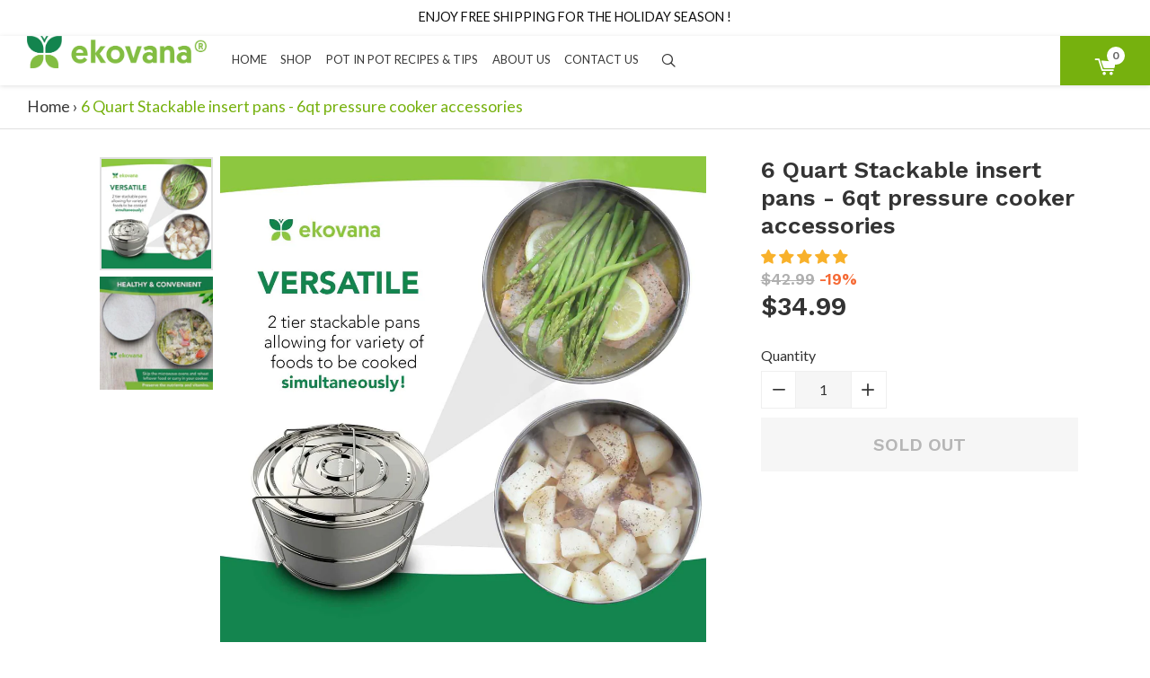

--- FILE ---
content_type: text/html; charset=utf-8
request_url: https://ekovana.com/products/ekovana-stackable-insert-pans-compatible-with-6qt-instant-pot
body_size: 29537
content:
<!doctype html>
<!--[if IE 8]><html class="supports-no-js lt-ie9" lang="en"> <![endif]-->
<!--[if IE 9 ]><html class="ie9 supports-no-js"> <![endif]-->
<!--[if (gt IE 9)|!(IE)]><!--> <html class="supports-no-js"> <!--<![endif]-->
<head>

  <meta name="google-site-verification" content="pzSHuQTmwup6JeATqcIUo-mW45Nj41QwSlBnw6W12pA" />
  <!-- Basic page needs ================================================== -->
  <meta charset="utf-8">
  <meta http-equiv="X-UA-Compatible" content="IE=edge,chrome=1">

  

  <!-- Title and description ============================================ -->
  
  <title>
    6 Quart Stackable insert pans - pressure cooker accessories 6 qt
    
    
    
      &ndash; ekovana
    
  </title>

  
  <meta name="description" content="VERSATILE - 2 tier stackable pans allowing for variety of foods to be cooked simultaneously. Great for steaming vegetables, meat or fish. Doubles as a dessert pan to make cheesecakes or use as a lasagna pan. Useful for pot-in-pot cooking. Perfect for reheating food without sacrificing taste and texture, also use as con">
  

  <!-- Helpers ================================================== -->
  <!-- /snippets/social-meta-tags.liquid -->



  <meta property="og:type" content="product">
  <meta property="og:title" content="6 Quart Stackable insert pans - 6qt pressure cooker accessories">
  
    <meta property="og:image" content="http://ekovana.com/cdn/shop/products/stackable-6qt_20352500-e2a8-42e9-ab96-920ef992f639_grande.jpg?v=1576682438">
    <meta property="og:image:secure_url" content="https://ekovana.com/cdn/shop/products/stackable-6qt_20352500-e2a8-42e9-ab96-920ef992f639_grande.jpg?v=1576682438">
  
    <meta property="og:image" content="http://ekovana.com/cdn/shop/products/ekovana-versatile-2-tier_8e60e6c6-6be1-4531-ab0d-4a9bbe622a35_grande.jpg?v=1576682438">
    <meta property="og:image:secure_url" content="https://ekovana.com/cdn/shop/products/ekovana-versatile-2-tier_8e60e6c6-6be1-4531-ab0d-4a9bbe622a35_grande.jpg?v=1576682438">
  
  <meta property="og:description" content="VERSATILE - 2 tier stackable pans allowing for variety of foods to be cooked simultaneously. Great for steaming vegetables, meat or fish. Doubles as a dessert pan to make cheesecakes or use as a lasagna pan. Useful for pot-in-pot cooking. Perfect for reheating food without sacrificing taste and texture, also use as container for storing food. Patent pending.
HEALTHY &amp;amp; CONVENIENT - Skip the microwave ovens and reheat leftover food or curry in your cooker to preserve the nutrients and vitamins. Reheat two dishes together and save time! 
TWO INTERCHANGEABLE LIDS - Vented lid and solid lid. Vented lid (with holes) is optional and can be used for steaming vegetables etc. 
DURABLE - Premium quality insert pans made from food-grade stainless steel. Secure-fitting stainless-steel lid traps in heat and moisture. Solid handle allows for safe and easy insertion and removal. Dishwasher safe for no-hassle cleanup">
  <meta property="og:price:amount" content="34.99">
  <meta property="og:price:currency" content="USD">



<meta property="og:url" content="https://ekovana.com/products/ekovana-stackable-insert-pans-compatible-with-6qt-instant-pot">
<meta property="og:site_name" content="ekovana">




  <meta name="twitter:card" content="summary">


  <meta name="twitter:title" content="6 Quart Stackable insert pans - 6qt pressure cooker accessories">
  <meta name="twitter:description" content="VERSATILE - 2 tier stackable pans allowing for variety of foods to be cooked simultaneously. Great for steaming vegetables, meat or fish. Doubles as a dessert pan to make cheesecakes or use as a lasag">
  <meta name="twitter:image" content="https://ekovana.com/cdn/shop/products/ekovana-versatile-2-tier_8e60e6c6-6be1-4531-ab0d-4a9bbe622a35_grande.jpg?v=1576682438">
  <meta name="twitter:image:width" content="600">
  <meta name="twitter:image:height" content="600">


  <link rel="canonical" href="https://ekovana.com/products/ekovana-stackable-insert-pans-compatible-with-6qt-instant-pot">
  <meta name="viewport" content="width=device-width, initial-scale=1.0, maximum-scale=1.0, user-scalable=no" />

  <meta name="theme-color" content="#393939">

<script>
var backend={strings:{addToCart:"Add to Cart",soldOut:"Sold Out",unavailable:"Unavailable"},moneyFormat:"${{amount}}",currencyName:'USD',shopUrl: 'https://ekovana.com'}
</script>

  


  

    <link href="//fonts.googleapis.com/css?family=Lato:400,700" rel="stylesheet" type="text/css" media="all" />
  




  
    

      <link href="//fonts.googleapis.com/css?family=Work+Sans:600" rel="stylesheet" type="text/css" media="all" />
    
  




  <!-- CSS ================================================== -->
  <link href="//ekovana.com/cdn/shop/t/3/assets/theme.scss.css?v=77603796991083235811665416136" rel="stylesheet" type="text/css" media="all" />
  <link href="//ekovana.com/cdn/shop/t/3/assets/sweetalert2.min.css?v=129148630533096622011539284133" rel="stylesheet" type="text/css" media="all" />
  <link href="//ekovana.com/cdn/shop/t/3/assets/jquery.fancybox.min.css?v=142383270518703075411539284131" rel="stylesheet" type="text/css" media="all" />
  <link href="https://cdnjs.cloudflare.com/ajax/libs/font-awesome/4.7.0/css/font-awesome.css" rel="stylesheet" type="text/css" media="all" />

  <!-- Header hook for plugins ================================================== -->
  <script>window.performance && window.performance.mark && window.performance.mark('shopify.content_for_header.start');</script><meta name="google-site-verification" content="pzSHuQTmwup6JeATqcIUo-mW45Nj41QwSlBnw6W12pA">
<meta id="shopify-digital-wallet" name="shopify-digital-wallet" content="/19691083/digital_wallets/dialog">
<meta name="shopify-checkout-api-token" content="1c994e53a9f594a3f60d05fde43d3cd3">
<meta id="in-context-paypal-metadata" data-shop-id="19691083" data-venmo-supported="false" data-environment="production" data-locale="en_US" data-paypal-v4="true" data-currency="USD">
<link rel="alternate" type="application/json+oembed" href="https://ekovana.com/products/ekovana-stackable-insert-pans-compatible-with-6qt-instant-pot.oembed">
<script async="async" src="/checkouts/internal/preloads.js?locale=en-US"></script>
<link rel="preconnect" href="https://shop.app" crossorigin="anonymous">
<script async="async" src="https://shop.app/checkouts/internal/preloads.js?locale=en-US&shop_id=19691083" crossorigin="anonymous"></script>
<script id="apple-pay-shop-capabilities" type="application/json">{"shopId":19691083,"countryCode":"US","currencyCode":"USD","merchantCapabilities":["supports3DS"],"merchantId":"gid:\/\/shopify\/Shop\/19691083","merchantName":"ekovana","requiredBillingContactFields":["postalAddress","email"],"requiredShippingContactFields":["postalAddress","email"],"shippingType":"shipping","supportedNetworks":["visa","masterCard","amex","discover","elo","jcb"],"total":{"type":"pending","label":"ekovana","amount":"1.00"},"shopifyPaymentsEnabled":true,"supportsSubscriptions":true}</script>
<script id="shopify-features" type="application/json">{"accessToken":"1c994e53a9f594a3f60d05fde43d3cd3","betas":["rich-media-storefront-analytics"],"domain":"ekovana.com","predictiveSearch":true,"shopId":19691083,"locale":"en"}</script>
<script>var Shopify = Shopify || {};
Shopify.shop = "ekovana.myshopify.com";
Shopify.locale = "en";
Shopify.currency = {"active":"USD","rate":"1.0"};
Shopify.country = "US";
Shopify.theme = {"name":"konversion-theme","id":32339656821,"schema_name":"Konversion","schema_version":"1.3.2","theme_store_id":null,"role":"main"};
Shopify.theme.handle = "null";
Shopify.theme.style = {"id":null,"handle":null};
Shopify.cdnHost = "ekovana.com/cdn";
Shopify.routes = Shopify.routes || {};
Shopify.routes.root = "/";</script>
<script type="module">!function(o){(o.Shopify=o.Shopify||{}).modules=!0}(window);</script>
<script>!function(o){function n(){var o=[];function n(){o.push(Array.prototype.slice.apply(arguments))}return n.q=o,n}var t=o.Shopify=o.Shopify||{};t.loadFeatures=n(),t.autoloadFeatures=n()}(window);</script>
<script>
  window.ShopifyPay = window.ShopifyPay || {};
  window.ShopifyPay.apiHost = "shop.app\/pay";
  window.ShopifyPay.redirectState = null;
</script>
<script id="shop-js-analytics" type="application/json">{"pageType":"product"}</script>
<script defer="defer" async type="module" src="//ekovana.com/cdn/shopifycloud/shop-js/modules/v2/client.init-shop-cart-sync_C5BV16lS.en.esm.js"></script>
<script defer="defer" async type="module" src="//ekovana.com/cdn/shopifycloud/shop-js/modules/v2/chunk.common_CygWptCX.esm.js"></script>
<script type="module">
  await import("//ekovana.com/cdn/shopifycloud/shop-js/modules/v2/client.init-shop-cart-sync_C5BV16lS.en.esm.js");
await import("//ekovana.com/cdn/shopifycloud/shop-js/modules/v2/chunk.common_CygWptCX.esm.js");

  window.Shopify.SignInWithShop?.initShopCartSync?.({"fedCMEnabled":true,"windoidEnabled":true});

</script>
<script>
  window.Shopify = window.Shopify || {};
  if (!window.Shopify.featureAssets) window.Shopify.featureAssets = {};
  window.Shopify.featureAssets['shop-js'] = {"shop-cart-sync":["modules/v2/client.shop-cart-sync_ZFArdW7E.en.esm.js","modules/v2/chunk.common_CygWptCX.esm.js"],"init-fed-cm":["modules/v2/client.init-fed-cm_CmiC4vf6.en.esm.js","modules/v2/chunk.common_CygWptCX.esm.js"],"shop-button":["modules/v2/client.shop-button_tlx5R9nI.en.esm.js","modules/v2/chunk.common_CygWptCX.esm.js"],"shop-cash-offers":["modules/v2/client.shop-cash-offers_DOA2yAJr.en.esm.js","modules/v2/chunk.common_CygWptCX.esm.js","modules/v2/chunk.modal_D71HUcav.esm.js"],"init-windoid":["modules/v2/client.init-windoid_sURxWdc1.en.esm.js","modules/v2/chunk.common_CygWptCX.esm.js"],"shop-toast-manager":["modules/v2/client.shop-toast-manager_ClPi3nE9.en.esm.js","modules/v2/chunk.common_CygWptCX.esm.js"],"init-shop-email-lookup-coordinator":["modules/v2/client.init-shop-email-lookup-coordinator_B8hsDcYM.en.esm.js","modules/v2/chunk.common_CygWptCX.esm.js"],"init-shop-cart-sync":["modules/v2/client.init-shop-cart-sync_C5BV16lS.en.esm.js","modules/v2/chunk.common_CygWptCX.esm.js"],"avatar":["modules/v2/client.avatar_BTnouDA3.en.esm.js"],"pay-button":["modules/v2/client.pay-button_FdsNuTd3.en.esm.js","modules/v2/chunk.common_CygWptCX.esm.js"],"init-customer-accounts":["modules/v2/client.init-customer-accounts_DxDtT_ad.en.esm.js","modules/v2/client.shop-login-button_C5VAVYt1.en.esm.js","modules/v2/chunk.common_CygWptCX.esm.js","modules/v2/chunk.modal_D71HUcav.esm.js"],"init-shop-for-new-customer-accounts":["modules/v2/client.init-shop-for-new-customer-accounts_ChsxoAhi.en.esm.js","modules/v2/client.shop-login-button_C5VAVYt1.en.esm.js","modules/v2/chunk.common_CygWptCX.esm.js","modules/v2/chunk.modal_D71HUcav.esm.js"],"shop-login-button":["modules/v2/client.shop-login-button_C5VAVYt1.en.esm.js","modules/v2/chunk.common_CygWptCX.esm.js","modules/v2/chunk.modal_D71HUcav.esm.js"],"init-customer-accounts-sign-up":["modules/v2/client.init-customer-accounts-sign-up_CPSyQ0Tj.en.esm.js","modules/v2/client.shop-login-button_C5VAVYt1.en.esm.js","modules/v2/chunk.common_CygWptCX.esm.js","modules/v2/chunk.modal_D71HUcav.esm.js"],"shop-follow-button":["modules/v2/client.shop-follow-button_Cva4Ekp9.en.esm.js","modules/v2/chunk.common_CygWptCX.esm.js","modules/v2/chunk.modal_D71HUcav.esm.js"],"checkout-modal":["modules/v2/client.checkout-modal_BPM8l0SH.en.esm.js","modules/v2/chunk.common_CygWptCX.esm.js","modules/v2/chunk.modal_D71HUcav.esm.js"],"lead-capture":["modules/v2/client.lead-capture_Bi8yE_yS.en.esm.js","modules/v2/chunk.common_CygWptCX.esm.js","modules/v2/chunk.modal_D71HUcav.esm.js"],"shop-login":["modules/v2/client.shop-login_D6lNrXab.en.esm.js","modules/v2/chunk.common_CygWptCX.esm.js","modules/v2/chunk.modal_D71HUcav.esm.js"],"payment-terms":["modules/v2/client.payment-terms_CZxnsJam.en.esm.js","modules/v2/chunk.common_CygWptCX.esm.js","modules/v2/chunk.modal_D71HUcav.esm.js"]};
</script>
<script id="__st">var __st={"a":19691083,"offset":-18000,"reqid":"ce5bc518-424b-4026-95d1-b3cd834c7c55-1768610516","pageurl":"ekovana.com\/products\/ekovana-stackable-insert-pans-compatible-with-6qt-instant-pot","u":"0c7d45e45303","p":"product","rtyp":"product","rid":4402679316617};</script>
<script>window.ShopifyPaypalV4VisibilityTracking = true;</script>
<script id="captcha-bootstrap">!function(){'use strict';const t='contact',e='account',n='new_comment',o=[[t,t],['blogs',n],['comments',n],[t,'customer']],c=[[e,'customer_login'],[e,'guest_login'],[e,'recover_customer_password'],[e,'create_customer']],r=t=>t.map((([t,e])=>`form[action*='/${t}']:not([data-nocaptcha='true']) input[name='form_type'][value='${e}']`)).join(','),a=t=>()=>t?[...document.querySelectorAll(t)].map((t=>t.form)):[];function s(){const t=[...o],e=r(t);return a(e)}const i='password',u='form_key',d=['recaptcha-v3-token','g-recaptcha-response','h-captcha-response',i],f=()=>{try{return window.sessionStorage}catch{return}},m='__shopify_v',_=t=>t.elements[u];function p(t,e,n=!1){try{const o=window.sessionStorage,c=JSON.parse(o.getItem(e)),{data:r}=function(t){const{data:e,action:n}=t;return t[m]||n?{data:e,action:n}:{data:t,action:n}}(c);for(const[e,n]of Object.entries(r))t.elements[e]&&(t.elements[e].value=n);n&&o.removeItem(e)}catch(o){console.error('form repopulation failed',{error:o})}}const l='form_type',E='cptcha';function T(t){t.dataset[E]=!0}const w=window,h=w.document,L='Shopify',v='ce_forms',y='captcha';let A=!1;((t,e)=>{const n=(g='f06e6c50-85a8-45c8-87d0-21a2b65856fe',I='https://cdn.shopify.com/shopifycloud/storefront-forms-hcaptcha/ce_storefront_forms_captcha_hcaptcha.v1.5.2.iife.js',D={infoText:'Protected by hCaptcha',privacyText:'Privacy',termsText:'Terms'},(t,e,n)=>{const o=w[L][v],c=o.bindForm;if(c)return c(t,g,e,D).then(n);var r;o.q.push([[t,g,e,D],n]),r=I,A||(h.body.append(Object.assign(h.createElement('script'),{id:'captcha-provider',async:!0,src:r})),A=!0)});var g,I,D;w[L]=w[L]||{},w[L][v]=w[L][v]||{},w[L][v].q=[],w[L][y]=w[L][y]||{},w[L][y].protect=function(t,e){n(t,void 0,e),T(t)},Object.freeze(w[L][y]),function(t,e,n,w,h,L){const[v,y,A,g]=function(t,e,n){const i=e?o:[],u=t?c:[],d=[...i,...u],f=r(d),m=r(i),_=r(d.filter((([t,e])=>n.includes(e))));return[a(f),a(m),a(_),s()]}(w,h,L),I=t=>{const e=t.target;return e instanceof HTMLFormElement?e:e&&e.form},D=t=>v().includes(t);t.addEventListener('submit',(t=>{const e=I(t);if(!e)return;const n=D(e)&&!e.dataset.hcaptchaBound&&!e.dataset.recaptchaBound,o=_(e),c=g().includes(e)&&(!o||!o.value);(n||c)&&t.preventDefault(),c&&!n&&(function(t){try{if(!f())return;!function(t){const e=f();if(!e)return;const n=_(t);if(!n)return;const o=n.value;o&&e.removeItem(o)}(t);const e=Array.from(Array(32),(()=>Math.random().toString(36)[2])).join('');!function(t,e){_(t)||t.append(Object.assign(document.createElement('input'),{type:'hidden',name:u})),t.elements[u].value=e}(t,e),function(t,e){const n=f();if(!n)return;const o=[...t.querySelectorAll(`input[type='${i}']`)].map((({name:t})=>t)),c=[...d,...o],r={};for(const[a,s]of new FormData(t).entries())c.includes(a)||(r[a]=s);n.setItem(e,JSON.stringify({[m]:1,action:t.action,data:r}))}(t,e)}catch(e){console.error('failed to persist form',e)}}(e),e.submit())}));const S=(t,e)=>{t&&!t.dataset[E]&&(n(t,e.some((e=>e===t))),T(t))};for(const o of['focusin','change'])t.addEventListener(o,(t=>{const e=I(t);D(e)&&S(e,y())}));const B=e.get('form_key'),M=e.get(l),P=B&&M;t.addEventListener('DOMContentLoaded',(()=>{const t=y();if(P)for(const e of t)e.elements[l].value===M&&p(e,B);[...new Set([...A(),...v().filter((t=>'true'===t.dataset.shopifyCaptcha))])].forEach((e=>S(e,t)))}))}(h,new URLSearchParams(w.location.search),n,t,e,['guest_login'])})(!0,!0)}();</script>
<script integrity="sha256-4kQ18oKyAcykRKYeNunJcIwy7WH5gtpwJnB7kiuLZ1E=" data-source-attribution="shopify.loadfeatures" defer="defer" src="//ekovana.com/cdn/shopifycloud/storefront/assets/storefront/load_feature-a0a9edcb.js" crossorigin="anonymous"></script>
<script crossorigin="anonymous" defer="defer" src="//ekovana.com/cdn/shopifycloud/storefront/assets/shopify_pay/storefront-65b4c6d7.js?v=20250812"></script>
<script data-source-attribution="shopify.dynamic_checkout.dynamic.init">var Shopify=Shopify||{};Shopify.PaymentButton=Shopify.PaymentButton||{isStorefrontPortableWallets:!0,init:function(){window.Shopify.PaymentButton.init=function(){};var t=document.createElement("script");t.src="https://ekovana.com/cdn/shopifycloud/portable-wallets/latest/portable-wallets.en.js",t.type="module",document.head.appendChild(t)}};
</script>
<script data-source-attribution="shopify.dynamic_checkout.buyer_consent">
  function portableWalletsHideBuyerConsent(e){var t=document.getElementById("shopify-buyer-consent"),n=document.getElementById("shopify-subscription-policy-button");t&&n&&(t.classList.add("hidden"),t.setAttribute("aria-hidden","true"),n.removeEventListener("click",e))}function portableWalletsShowBuyerConsent(e){var t=document.getElementById("shopify-buyer-consent"),n=document.getElementById("shopify-subscription-policy-button");t&&n&&(t.classList.remove("hidden"),t.removeAttribute("aria-hidden"),n.addEventListener("click",e))}window.Shopify?.PaymentButton&&(window.Shopify.PaymentButton.hideBuyerConsent=portableWalletsHideBuyerConsent,window.Shopify.PaymentButton.showBuyerConsent=portableWalletsShowBuyerConsent);
</script>
<script data-source-attribution="shopify.dynamic_checkout.cart.bootstrap">document.addEventListener("DOMContentLoaded",(function(){function t(){return document.querySelector("shopify-accelerated-checkout-cart, shopify-accelerated-checkout")}if(t())Shopify.PaymentButton.init();else{new MutationObserver((function(e,n){t()&&(Shopify.PaymentButton.init(),n.disconnect())})).observe(document.body,{childList:!0,subtree:!0})}}));
</script>
<link id="shopify-accelerated-checkout-styles" rel="stylesheet" media="screen" href="https://ekovana.com/cdn/shopifycloud/portable-wallets/latest/accelerated-checkout-backwards-compat.css" crossorigin="anonymous">
<style id="shopify-accelerated-checkout-cart">
        #shopify-buyer-consent {
  margin-top: 1em;
  display: inline-block;
  width: 100%;
}

#shopify-buyer-consent.hidden {
  display: none;
}

#shopify-subscription-policy-button {
  background: none;
  border: none;
  padding: 0;
  text-decoration: underline;
  font-size: inherit;
  cursor: pointer;
}

#shopify-subscription-policy-button::before {
  box-shadow: none;
}

      </style>

<script>window.performance && window.performance.mark && window.performance.mark('shopify.content_for_header.end');</script>
  <!-- /snippets/oldIE-js.liquid -->


<!--[if lt IE 9]>
<script src="//cdnjs.cloudflare.com/ajax/libs/html5shiv/3.7.2/html5shiv.min.js" type="text/javascript"></script>
<script src="//ekovana.com/cdn/shop/t/3/assets/respond.min.js?v=52248677837542619231539284132" type="text/javascript"></script>
<link href="//ekovana.com/cdn/shop/t/3/assets/respond-proxy.html" id="respond-proxy" rel="respond-proxy" />
<link href="//ekovana.com/search?q=7f48fdfb911c12bf63d973534f2b85c0" id="respond-redirect" rel="respond-redirect" />
<script src="//ekovana.com/search?q=7f48fdfb911c12bf63d973534f2b85c0" type="text/javascript"></script>
<![endif]-->



  <script src="//ajax.googleapis.com/ajax/libs/jquery/2.2.4/jquery.min.js" type="text/javascript"></script>
  <script src="//ekovana.com/cdn/shop/t/3/assets/modernizr.min.js?v=36566941751861753901539284131" type="text/javascript"></script>
  <script src="//ekovana.com/cdn/shop/t/3/assets/modernizr.custom.js?v=55244827214446603591539284131" type="text/javascript"></script>

  

  
  
<!-- Start of Judge.me Core -->
<link rel="dns-prefetch" href="https://cdn.judge.me/">
<script data-cfasync='false' class='jdgm-settings-script'>window.jdgmSettings={"pagination":5,"disable_web_reviews":true,"badge_no_review_text":"No reviews","badge_n_reviews_text":"{{ n }} review/reviews","badge_star_color":"#f8b12b","hide_badge_preview_if_no_reviews":true,"badge_hide_text":false,"enforce_center_preview_badge":false,"widget_title":"Customer Reviews","widget_open_form_text":"Write a review","widget_close_form_text":"Cancel review","widget_refresh_page_text":"Refresh page","widget_summary_text":"Based on {{ number_of_reviews }} review/reviews","widget_no_review_text":"Be the first to write a review","widget_name_field_text":"Display name","widget_verified_name_field_text":"Verified Name (public)","widget_name_placeholder_text":"Display name","widget_required_field_error_text":"This field is required.","widget_email_field_text":"Email address","widget_verified_email_field_text":"Verified Email (private, can not be edited)","widget_email_placeholder_text":"Your email address","widget_email_field_error_text":"Please enter a valid email address.","widget_rating_field_text":"Rating","widget_review_title_field_text":"Review Title","widget_review_title_placeholder_text":"Give your review a title","widget_review_body_field_text":"Review content","widget_review_body_placeholder_text":"Start writing here...","widget_pictures_field_text":"Picture/Video (optional)","widget_submit_review_text":"Submit Review","widget_submit_verified_review_text":"Submit Verified Review","widget_submit_success_msg_with_auto_publish":"Thank you! Please refresh the page in a few moments to see your review. You can remove or edit your review by logging into \u003ca href='https://judge.me/login' target='_blank' rel='nofollow noopener'\u003eJudge.me\u003c/a\u003e","widget_submit_success_msg_no_auto_publish":"Thank you! Your review will be published as soon as it is approved by the shop admin. You can remove or edit your review by logging into \u003ca href='https://judge.me/login' target='_blank' rel='nofollow noopener'\u003eJudge.me\u003c/a\u003e","widget_show_default_reviews_out_of_total_text":"Showing {{ n_reviews_shown }} out of {{ n_reviews }} reviews.","widget_show_all_link_text":"Show all","widget_show_less_link_text":"Show less","widget_author_said_text":"{{ reviewer_name }} said:","widget_days_text":"{{ n }} days ago","widget_weeks_text":"{{ n }} week/weeks ago","widget_months_text":"{{ n }} month/months ago","widget_years_text":"{{ n }} year/years ago","widget_yesterday_text":"Yesterday","widget_today_text":"Today","widget_replied_text":"\u003e\u003e {{ shop_name }} replied:","widget_read_more_text":"Read more","widget_reviewer_name_as_initial":"","widget_rating_filter_color":"","widget_rating_filter_see_all_text":"See all reviews","widget_sorting_most_recent_text":"Most Recent","widget_sorting_highest_rating_text":"Highest Rating","widget_sorting_lowest_rating_text":"Lowest Rating","widget_sorting_with_pictures_text":"Only Pictures","widget_sorting_most_helpful_text":"Most Helpful","widget_open_question_form_text":"Ask a question","widget_reviews_subtab_text":"Reviews","widget_questions_subtab_text":"Questions","widget_question_label_text":"Question","widget_answer_label_text":"Answer","widget_question_placeholder_text":"Write your question here","widget_submit_question_text":"Submit Question","widget_question_submit_success_text":"Thank you for your question! We will notify you once it gets answered.","widget_star_color":"#f8b12b","verified_badge_text":"Verified","verified_badge_bg_color":"","verified_badge_text_color":"","verified_badge_placement":"left-of-reviewer-name","widget_review_max_height":"","widget_hide_border":false,"widget_social_share":false,"widget_thumb":false,"widget_review_location_show":false,"widget_location_format":"","all_reviews_include_out_of_store_products":true,"all_reviews_out_of_store_text":"(out of store)","all_reviews_pagination":100,"all_reviews_product_name_prefix_text":"about","enable_review_pictures":true,"enable_question_anwser":false,"widget_theme":"","review_date_format":"mm/dd/yyyy","default_sort_method":"most-recent","widget_product_reviews_subtab_text":"Product Reviews","widget_shop_reviews_subtab_text":"Shop Reviews","widget_other_products_reviews_text":"Reviews for other products","widget_store_reviews_subtab_text":"Store reviews","widget_no_store_reviews_text":"This store hasn't received any reviews yet","widget_web_restriction_product_reviews_text":"This product hasn't received any reviews yet","widget_no_items_text":"No items found","widget_show_more_text":"Show more","widget_write_a_store_review_text":"Write a Store Review","widget_other_languages_heading":"Reviews in Other Languages","widget_translate_review_text":"Translate review to {{ language }}","widget_translating_review_text":"Translating...","widget_show_original_translation_text":"Show original ({{ language }})","widget_translate_review_failed_text":"Review couldn't be translated.","widget_translate_review_retry_text":"Retry","widget_translate_review_try_again_later_text":"Try again later","show_product_url_for_grouped_product":false,"widget_sorting_pictures_first_text":"Pictures First","show_pictures_on_all_rev_page_mobile":false,"show_pictures_on_all_rev_page_desktop":false,"floating_tab_hide_mobile_install_preference":false,"floating_tab_button_name":"★ Reviews","floating_tab_title":"Let customers speak for us","floating_tab_button_color":"","floating_tab_button_background_color":"","floating_tab_url":"","floating_tab_url_enabled":false,"floating_tab_tab_style":"text","all_reviews_text_badge_text":"Customers rate us {{ shop.metafields.judgeme.all_reviews_rating | round: 1 }}/5 based on {{ shop.metafields.judgeme.all_reviews_count }} reviews.","all_reviews_text_badge_text_branded_style":"{{ shop.metafields.judgeme.all_reviews_rating | round: 1 }} out of 5 stars based on {{ shop.metafields.judgeme.all_reviews_count }} reviews","is_all_reviews_text_badge_a_link":false,"show_stars_for_all_reviews_text_badge":false,"all_reviews_text_badge_url":"","all_reviews_text_style":"text","all_reviews_text_color_style":"judgeme_brand_color","all_reviews_text_color":"#108474","all_reviews_text_show_jm_brand":true,"featured_carousel_show_header":true,"featured_carousel_title":"Let customers speak for us","testimonials_carousel_title":"Customers are saying","videos_carousel_title":"Real customer stories","cards_carousel_title":"Customers are saying","featured_carousel_count_text":"from {{ n }} reviews","featured_carousel_add_link_to_all_reviews_page":false,"featured_carousel_url":"","featured_carousel_show_images":true,"featured_carousel_autoslide_interval":5,"featured_carousel_arrows_on_the_sides":false,"featured_carousel_height":250,"featured_carousel_width":80,"featured_carousel_image_size":0,"featured_carousel_image_height":250,"featured_carousel_arrow_color":"#eeeeee","verified_count_badge_style":"vintage","verified_count_badge_orientation":"horizontal","verified_count_badge_color_style":"judgeme_brand_color","verified_count_badge_color":"#108474","is_verified_count_badge_a_link":false,"verified_count_badge_url":"","verified_count_badge_show_jm_brand":true,"widget_rating_preset_default":5,"widget_first_sub_tab":"product-reviews","widget_show_histogram":true,"widget_histogram_use_custom_color":false,"widget_pagination_use_custom_color":false,"widget_star_use_custom_color":false,"widget_verified_badge_use_custom_color":false,"widget_write_review_use_custom_color":false,"picture_reminder_submit_button":"Upload Pictures","enable_review_videos":false,"mute_video_by_default":false,"widget_sorting_videos_first_text":"Videos First","widget_review_pending_text":"Pending","featured_carousel_items_for_large_screen":3,"social_share_options_order":"Facebook,Twitter","remove_microdata_snippet":false,"disable_json_ld":false,"enable_json_ld_products":false,"preview_badge_show_question_text":false,"preview_badge_no_question_text":"No questions","preview_badge_n_question_text":"{{ number_of_questions }} question/questions","qa_badge_show_icon":false,"qa_badge_position":"same-row","remove_judgeme_branding":false,"widget_add_search_bar":false,"widget_search_bar_placeholder":"Search","widget_sorting_verified_only_text":"Verified only","featured_carousel_theme":"default","featured_carousel_show_rating":true,"featured_carousel_show_title":true,"featured_carousel_show_body":true,"featured_carousel_show_date":false,"featured_carousel_show_reviewer":true,"featured_carousel_show_product":false,"featured_carousel_header_background_color":"#108474","featured_carousel_header_text_color":"#ffffff","featured_carousel_name_product_separator":"reviewed","featured_carousel_full_star_background":"#108474","featured_carousel_empty_star_background":"#dadada","featured_carousel_vertical_theme_background":"#f9fafb","featured_carousel_verified_badge_enable":false,"featured_carousel_verified_badge_color":"#108474","featured_carousel_border_style":"round","featured_carousel_review_line_length_limit":3,"featured_carousel_more_reviews_button_text":"Read more reviews","featured_carousel_view_product_button_text":"View product","all_reviews_page_load_reviews_on":"scroll","all_reviews_page_load_more_text":"Load More Reviews","disable_fb_tab_reviews":false,"enable_ajax_cdn_cache":false,"widget_public_name_text":"displayed publicly like","default_reviewer_name":"John Smith","default_reviewer_name_has_non_latin":true,"widget_reviewer_anonymous":"Anonymous","medals_widget_title":"Judge.me Review Medals","medals_widget_background_color":"#f9fafb","medals_widget_position":"footer_all_pages","medals_widget_border_color":"#f9fafb","medals_widget_verified_text_position":"left","medals_widget_use_monochromatic_version":false,"medals_widget_elements_color":"#108474","show_reviewer_avatar":true,"widget_invalid_yt_video_url_error_text":"Not a YouTube video URL","widget_max_length_field_error_text":"Please enter no more than {0} characters.","widget_show_country_flag":false,"widget_show_collected_via_shop_app":true,"widget_verified_by_shop_badge_style":"light","widget_verified_by_shop_text":"Verified by Shop","widget_show_photo_gallery":false,"widget_load_with_code_splitting":true,"widget_ugc_install_preference":false,"widget_ugc_title":"Made by us, Shared by you","widget_ugc_subtitle":"Tag us to see your picture featured in our page","widget_ugc_arrows_color":"#ffffff","widget_ugc_primary_button_text":"Buy Now","widget_ugc_primary_button_background_color":"#108474","widget_ugc_primary_button_text_color":"#ffffff","widget_ugc_primary_button_border_width":"0","widget_ugc_primary_button_border_style":"none","widget_ugc_primary_button_border_color":"#108474","widget_ugc_primary_button_border_radius":"25","widget_ugc_secondary_button_text":"Load More","widget_ugc_secondary_button_background_color":"#ffffff","widget_ugc_secondary_button_text_color":"#108474","widget_ugc_secondary_button_border_width":"2","widget_ugc_secondary_button_border_style":"solid","widget_ugc_secondary_button_border_color":"#108474","widget_ugc_secondary_button_border_radius":"25","widget_ugc_reviews_button_text":"View Reviews","widget_ugc_reviews_button_background_color":"#ffffff","widget_ugc_reviews_button_text_color":"#108474","widget_ugc_reviews_button_border_width":"2","widget_ugc_reviews_button_border_style":"solid","widget_ugc_reviews_button_border_color":"#108474","widget_ugc_reviews_button_border_radius":"25","widget_ugc_reviews_button_link_to":"judgeme-reviews-page","widget_ugc_show_post_date":true,"widget_ugc_max_width":"800","widget_rating_metafield_value_type":true,"widget_primary_color":"#108474","widget_enable_secondary_color":false,"widget_secondary_color":"#edf5f5","widget_summary_average_rating_text":"{{ average_rating }} out of 5","widget_media_grid_title":"Customer photos \u0026 videos","widget_media_grid_see_more_text":"See more","widget_round_style":false,"widget_show_product_medals":true,"widget_verified_by_judgeme_text":"Verified by Judge.me","widget_show_store_medals":true,"widget_verified_by_judgeme_text_in_store_medals":"Verified by Judge.me","widget_media_field_exceed_quantity_message":"Sorry, we can only accept {{ max_media }} for one review.","widget_media_field_exceed_limit_message":"{{ file_name }} is too large, please select a {{ media_type }} less than {{ size_limit }}MB.","widget_review_submitted_text":"Review Submitted!","widget_question_submitted_text":"Question Submitted!","widget_close_form_text_question":"Cancel","widget_write_your_answer_here_text":"Write your answer here","widget_enabled_branded_link":true,"widget_show_collected_by_judgeme":false,"widget_reviewer_name_color":"","widget_write_review_text_color":"","widget_write_review_bg_color":"","widget_collected_by_judgeme_text":"collected by Judge.me","widget_pagination_type":"standard","widget_load_more_text":"Load More","widget_load_more_color":"#108474","widget_full_review_text":"Full Review","widget_read_more_reviews_text":"Read More Reviews","widget_read_questions_text":"Read Questions","widget_questions_and_answers_text":"Questions \u0026 Answers","widget_verified_by_text":"Verified by","widget_verified_text":"Verified","widget_number_of_reviews_text":"{{ number_of_reviews }} reviews","widget_back_button_text":"Back","widget_next_button_text":"Next","widget_custom_forms_filter_button":"Filters","custom_forms_style":"horizontal","widget_show_review_information":false,"how_reviews_are_collected":"How reviews are collected?","widget_show_review_keywords":false,"widget_gdpr_statement":"How we use your data: We'll only contact you about the review you left, and only if necessary. By submitting your review, you agree to Judge.me's \u003ca href='https://judge.me/terms' target='_blank' rel='nofollow noopener'\u003eterms\u003c/a\u003e, \u003ca href='https://judge.me/privacy' target='_blank' rel='nofollow noopener'\u003eprivacy\u003c/a\u003e and \u003ca href='https://judge.me/content-policy' target='_blank' rel='nofollow noopener'\u003econtent\u003c/a\u003e policies.","widget_multilingual_sorting_enabled":false,"widget_translate_review_content_enabled":false,"widget_translate_review_content_method":"manual","popup_widget_review_selection":"automatically_with_pictures","popup_widget_round_border_style":true,"popup_widget_show_title":true,"popup_widget_show_body":true,"popup_widget_show_reviewer":false,"popup_widget_show_product":true,"popup_widget_show_pictures":true,"popup_widget_use_review_picture":true,"popup_widget_show_on_home_page":true,"popup_widget_show_on_product_page":true,"popup_widget_show_on_collection_page":true,"popup_widget_show_on_cart_page":true,"popup_widget_position":"bottom_left","popup_widget_first_review_delay":5,"popup_widget_duration":5,"popup_widget_interval":5,"popup_widget_review_count":5,"popup_widget_hide_on_mobile":true,"review_snippet_widget_round_border_style":true,"review_snippet_widget_card_color":"#FFFFFF","review_snippet_widget_slider_arrows_background_color":"#FFFFFF","review_snippet_widget_slider_arrows_color":"#000000","review_snippet_widget_star_color":"#108474","show_product_variant":false,"all_reviews_product_variant_label_text":"Variant: ","widget_show_verified_branding":false,"widget_ai_summary_title":"Customers say","widget_ai_summary_disclaimer":"AI-powered review summary based on recent customer reviews","widget_show_ai_summary":false,"widget_show_ai_summary_bg":false,"widget_show_review_title_input":true,"redirect_reviewers_invited_via_email":"review_widget","request_store_review_after_product_review":false,"request_review_other_products_in_order":false,"review_form_color_scheme":"default","review_form_corner_style":"square","review_form_star_color":{},"review_form_text_color":"#333333","review_form_background_color":"#ffffff","review_form_field_background_color":"#fafafa","review_form_button_color":{},"review_form_button_text_color":"#ffffff","review_form_modal_overlay_color":"#000000","review_content_screen_title_text":"How would you rate this product?","review_content_introduction_text":"We would love it if you would share a bit about your experience.","store_review_form_title_text":"How would you rate this store?","store_review_form_introduction_text":"We would love it if you would share a bit about your experience.","show_review_guidance_text":true,"one_star_review_guidance_text":"Poor","five_star_review_guidance_text":"Great","customer_information_screen_title_text":"About you","customer_information_introduction_text":"Please tell us more about you.","custom_questions_screen_title_text":"Your experience in more detail","custom_questions_introduction_text":"Here are a few questions to help us understand more about your experience.","review_submitted_screen_title_text":"Thanks for your review!","review_submitted_screen_thank_you_text":"We are processing it and it will appear on the store soon.","review_submitted_screen_email_verification_text":"Please confirm your email by clicking the link we just sent you. This helps us keep reviews authentic.","review_submitted_request_store_review_text":"Would you like to share your experience of shopping with us?","review_submitted_review_other_products_text":"Would you like to review these products?","store_review_screen_title_text":"Would you like to share your experience of shopping with us?","store_review_introduction_text":"We value your feedback and use it to improve. Please share any thoughts or suggestions you have.","reviewer_media_screen_title_picture_text":"Share a picture","reviewer_media_introduction_picture_text":"Upload a photo to support your review.","reviewer_media_screen_title_video_text":"Share a video","reviewer_media_introduction_video_text":"Upload a video to support your review.","reviewer_media_screen_title_picture_or_video_text":"Share a picture or video","reviewer_media_introduction_picture_or_video_text":"Upload a photo or video to support your review.","reviewer_media_youtube_url_text":"Paste your Youtube URL here","advanced_settings_next_step_button_text":"Next","advanced_settings_close_review_button_text":"Close","modal_write_review_flow":false,"write_review_flow_required_text":"Required","write_review_flow_privacy_message_text":"We respect your privacy.","write_review_flow_anonymous_text":"Post review as anonymous","write_review_flow_visibility_text":"This won't be visible to other customers.","write_review_flow_multiple_selection_help_text":"Select as many as you like","write_review_flow_single_selection_help_text":"Select one option","write_review_flow_required_field_error_text":"This field is required","write_review_flow_invalid_email_error_text":"Please enter a valid email address","write_review_flow_max_length_error_text":"Max. {{ max_length }} characters.","write_review_flow_media_upload_text":"\u003cb\u003eClick to upload\u003c/b\u003e or drag and drop","write_review_flow_gdpr_statement":"We'll only contact you about your review if necessary. By submitting your review, you agree to our \u003ca href='https://judge.me/terms' target='_blank' rel='nofollow noopener'\u003eterms and conditions\u003c/a\u003e and \u003ca href='https://judge.me/privacy' target='_blank' rel='nofollow noopener'\u003eprivacy policy\u003c/a\u003e.","rating_only_reviews_enabled":false,"show_negative_reviews_help_screen":false,"new_review_flow_help_screen_rating_threshold":3,"negative_review_resolution_screen_title_text":"Tell us more","negative_review_resolution_text":"Your experience matters to us. If there were issues with your purchase, we're here to help. Feel free to reach out to us, we'd love the opportunity to make things right.","negative_review_resolution_button_text":"Contact us","negative_review_resolution_proceed_with_review_text":"Leave a review","negative_review_resolution_subject":"Issue with purchase from {{ shop_name }}.{{ order_name }}","preview_badge_collection_page_install_status":false,"widget_review_custom_css":"","preview_badge_custom_css":"","preview_badge_stars_count":"5-stars","featured_carousel_custom_css":"","floating_tab_custom_css":"","all_reviews_widget_custom_css":"","medals_widget_custom_css":"","verified_badge_custom_css":"","all_reviews_text_custom_css":"","transparency_badges_collected_via_store_invite":false,"transparency_badges_from_another_provider":false,"transparency_badges_collected_from_store_visitor":false,"transparency_badges_collected_by_verified_review_provider":false,"transparency_badges_earned_reward":false,"transparency_badges_collected_via_store_invite_text":"Review collected via store invitation","transparency_badges_from_another_provider_text":"Review collected from another provider","transparency_badges_collected_from_store_visitor_text":"Review collected from a store visitor","transparency_badges_written_in_google_text":"Review written in Google","transparency_badges_written_in_etsy_text":"Review written in Etsy","transparency_badges_written_in_shop_app_text":"Review written in Shop App","transparency_badges_earned_reward_text":"Review earned a reward for future purchase","product_review_widget_per_page":10,"widget_store_review_label_text":"Review about the store","checkout_comment_extension_title_on_product_page":"Customer Comments","checkout_comment_extension_num_latest_comment_show":5,"checkout_comment_extension_format":"name_and_timestamp","checkout_comment_customer_name":"last_initial","checkout_comment_comment_notification":true,"preview_badge_collection_page_install_preference":true,"preview_badge_home_page_install_preference":true,"preview_badge_product_page_install_preference":true,"review_widget_install_preference":"above-related","review_carousel_install_preference":false,"floating_reviews_tab_install_preference":"none","verified_reviews_count_badge_install_preference":false,"all_reviews_text_install_preference":false,"review_widget_best_location":false,"judgeme_medals_install_preference":false,"review_widget_revamp_enabled":false,"review_widget_qna_enabled":false,"review_widget_header_theme":"minimal","review_widget_widget_title_enabled":true,"review_widget_header_text_size":"medium","review_widget_header_text_weight":"regular","review_widget_average_rating_style":"compact","review_widget_bar_chart_enabled":true,"review_widget_bar_chart_type":"numbers","review_widget_bar_chart_style":"standard","review_widget_expanded_media_gallery_enabled":false,"review_widget_reviews_section_theme":"standard","review_widget_image_style":"thumbnails","review_widget_review_image_ratio":"square","review_widget_stars_size":"medium","review_widget_verified_badge":"standard_text","review_widget_review_title_text_size":"medium","review_widget_review_text_size":"medium","review_widget_review_text_length":"medium","review_widget_number_of_columns_desktop":3,"review_widget_carousel_transition_speed":5,"review_widget_custom_questions_answers_display":"always","review_widget_button_text_color":"#FFFFFF","review_widget_text_color":"#000000","review_widget_lighter_text_color":"#7B7B7B","review_widget_corner_styling":"soft","review_widget_review_word_singular":"review","review_widget_review_word_plural":"reviews","review_widget_voting_label":"Helpful?","review_widget_shop_reply_label":"Reply from {{ shop_name }}:","review_widget_filters_title":"Filters","qna_widget_question_word_singular":"Question","qna_widget_question_word_plural":"Questions","qna_widget_answer_reply_label":"Answer from {{ answerer_name }}:","qna_content_screen_title_text":"Ask a question about this product","qna_widget_question_required_field_error_text":"Please enter your question.","qna_widget_flow_gdpr_statement":"We'll only contact you about your question if necessary. By submitting your question, you agree to our \u003ca href='https://judge.me/terms' target='_blank' rel='nofollow noopener'\u003eterms and conditions\u003c/a\u003e and \u003ca href='https://judge.me/privacy' target='_blank' rel='nofollow noopener'\u003eprivacy policy\u003c/a\u003e.","qna_widget_question_submitted_text":"Thanks for your question!","qna_widget_close_form_text_question":"Close","qna_widget_question_submit_success_text":"We’ll notify you by email when your question is answered.","all_reviews_widget_v2025_enabled":false,"all_reviews_widget_v2025_header_theme":"default","all_reviews_widget_v2025_widget_title_enabled":true,"all_reviews_widget_v2025_header_text_size":"medium","all_reviews_widget_v2025_header_text_weight":"regular","all_reviews_widget_v2025_average_rating_style":"compact","all_reviews_widget_v2025_bar_chart_enabled":true,"all_reviews_widget_v2025_bar_chart_type":"numbers","all_reviews_widget_v2025_bar_chart_style":"standard","all_reviews_widget_v2025_expanded_media_gallery_enabled":false,"all_reviews_widget_v2025_show_store_medals":true,"all_reviews_widget_v2025_show_photo_gallery":true,"all_reviews_widget_v2025_show_review_keywords":false,"all_reviews_widget_v2025_show_ai_summary":false,"all_reviews_widget_v2025_show_ai_summary_bg":false,"all_reviews_widget_v2025_add_search_bar":false,"all_reviews_widget_v2025_default_sort_method":"most-recent","all_reviews_widget_v2025_reviews_per_page":10,"all_reviews_widget_v2025_reviews_section_theme":"default","all_reviews_widget_v2025_image_style":"thumbnails","all_reviews_widget_v2025_review_image_ratio":"square","all_reviews_widget_v2025_stars_size":"medium","all_reviews_widget_v2025_verified_badge":"bold_badge","all_reviews_widget_v2025_review_title_text_size":"medium","all_reviews_widget_v2025_review_text_size":"medium","all_reviews_widget_v2025_review_text_length":"medium","all_reviews_widget_v2025_number_of_columns_desktop":3,"all_reviews_widget_v2025_carousel_transition_speed":5,"all_reviews_widget_v2025_custom_questions_answers_display":"always","all_reviews_widget_v2025_show_product_variant":false,"all_reviews_widget_v2025_show_reviewer_avatar":true,"all_reviews_widget_v2025_reviewer_name_as_initial":"","all_reviews_widget_v2025_review_location_show":false,"all_reviews_widget_v2025_location_format":"","all_reviews_widget_v2025_show_country_flag":false,"all_reviews_widget_v2025_verified_by_shop_badge_style":"light","all_reviews_widget_v2025_social_share":false,"all_reviews_widget_v2025_social_share_options_order":"Facebook,Twitter,LinkedIn,Pinterest","all_reviews_widget_v2025_pagination_type":"standard","all_reviews_widget_v2025_button_text_color":"#FFFFFF","all_reviews_widget_v2025_text_color":"#000000","all_reviews_widget_v2025_lighter_text_color":"#7B7B7B","all_reviews_widget_v2025_corner_styling":"soft","all_reviews_widget_v2025_title":"Customer reviews","all_reviews_widget_v2025_ai_summary_title":"Customers say about this store","all_reviews_widget_v2025_no_review_text":"Be the first to write a review","platform":"shopify","branding_url":"https://app.judge.me/reviews/stores/ekovana.com","branding_text":"Powered by Judge.me","locale":"en","reply_name":"ekovana","widget_version":"2.1","footer":true,"autopublish":false,"review_dates":true,"enable_custom_form":false,"shop_use_review_site":true,"shop_locale":"en","enable_multi_locales_translations":false,"show_review_title_input":true,"review_verification_email_status":"always","can_be_branded":true,"reply_name_text":"ekovana"};</script> <style class='jdgm-settings-style'>.jdgm-xx{left:0}:not(.jdgm-prev-badge__stars)>.jdgm-star{color:#f8b12b}.jdgm-histogram .jdgm-star.jdgm-star{color:#f8b12b}.jdgm-preview-badge .jdgm-star.jdgm-star{color:#f8b12b}.jdgm-widget .jdgm-write-rev-link{display:none}.jdgm-widget .jdgm-rev-widg[data-number-of-reviews='0']{display:none}.jdgm-prev-badge[data-average-rating='0.00']{display:none !important}.jdgm-author-all-initials{display:none !important}.jdgm-author-last-initial{display:none !important}.jdgm-rev-widg__title{visibility:hidden}.jdgm-rev-widg__summary-text{visibility:hidden}.jdgm-prev-badge__text{visibility:hidden}.jdgm-rev__replier:before{content:'ekovana'}.jdgm-rev__prod-link-prefix:before{content:'about'}.jdgm-rev__variant-label:before{content:'Variant: '}.jdgm-rev__out-of-store-text:before{content:'(out of store)'}@media only screen and (min-width: 768px){.jdgm-rev__pics .jdgm-rev_all-rev-page-picture-separator,.jdgm-rev__pics .jdgm-rev__product-picture{display:none}}@media only screen and (max-width: 768px){.jdgm-rev__pics .jdgm-rev_all-rev-page-picture-separator,.jdgm-rev__pics .jdgm-rev__product-picture{display:none}}.jdgm-verified-count-badget[data-from-snippet="true"]{display:none !important}.jdgm-carousel-wrapper[data-from-snippet="true"]{display:none !important}.jdgm-all-reviews-text[data-from-snippet="true"]{display:none !important}.jdgm-medals-section[data-from-snippet="true"]{display:none !important}.jdgm-ugc-media-wrapper[data-from-snippet="true"]{display:none !important}.jdgm-rev__transparency-badge[data-badge-type="review_collected_via_store_invitation"]{display:none !important}.jdgm-rev__transparency-badge[data-badge-type="review_collected_from_another_provider"]{display:none !important}.jdgm-rev__transparency-badge[data-badge-type="review_collected_from_store_visitor"]{display:none !important}.jdgm-rev__transparency-badge[data-badge-type="review_written_in_etsy"]{display:none !important}.jdgm-rev__transparency-badge[data-badge-type="review_written_in_google_business"]{display:none !important}.jdgm-rev__transparency-badge[data-badge-type="review_written_in_shop_app"]{display:none !important}.jdgm-rev__transparency-badge[data-badge-type="review_earned_for_future_purchase"]{display:none !important}
</style> <style class='jdgm-settings-style'></style>

  
  
  
  <style class='jdgm-miracle-styles'>
  @-webkit-keyframes jdgm-spin{0%{-webkit-transform:rotate(0deg);-ms-transform:rotate(0deg);transform:rotate(0deg)}100%{-webkit-transform:rotate(359deg);-ms-transform:rotate(359deg);transform:rotate(359deg)}}@keyframes jdgm-spin{0%{-webkit-transform:rotate(0deg);-ms-transform:rotate(0deg);transform:rotate(0deg)}100%{-webkit-transform:rotate(359deg);-ms-transform:rotate(359deg);transform:rotate(359deg)}}@font-face{font-family:'JudgemeStar';src:url("[data-uri]") format("woff");font-weight:normal;font-style:normal}.jdgm-star{font-family:'JudgemeStar';display:inline !important;text-decoration:none !important;padding:0 4px 0 0 !important;margin:0 !important;font-weight:bold;opacity:1;-webkit-font-smoothing:antialiased;-moz-osx-font-smoothing:grayscale}.jdgm-star:hover{opacity:1}.jdgm-star:last-of-type{padding:0 !important}.jdgm-star.jdgm--on:before{content:"\e000"}.jdgm-star.jdgm--off:before{content:"\e001"}.jdgm-star.jdgm--half:before{content:"\e002"}.jdgm-widget *{margin:0;line-height:1.4;-webkit-box-sizing:border-box;-moz-box-sizing:border-box;box-sizing:border-box;-webkit-overflow-scrolling:touch}.jdgm-hidden{display:none !important;visibility:hidden !important}.jdgm-temp-hidden{display:none}.jdgm-spinner{width:40px;height:40px;margin:auto;border-radius:50%;border-top:2px solid #eee;border-right:2px solid #eee;border-bottom:2px solid #eee;border-left:2px solid #ccc;-webkit-animation:jdgm-spin 0.8s infinite linear;animation:jdgm-spin 0.8s infinite linear}.jdgm-prev-badge{display:block !important}

</style>


  
  
   


<script data-cfasync='false' class='jdgm-script'>
!function(e){window.jdgm=window.jdgm||{},jdgm.CDN_HOST="https://cdn.judge.me/",
jdgm.docReady=function(d){(e.attachEvent?"complete"===e.readyState:"loading"!==e.readyState)?
setTimeout(d,0):e.addEventListener("DOMContentLoaded",d)},jdgm.loadCSS=function(d,t,o,s){
!o&&jdgm.loadCSS.requestedUrls.indexOf(d)>=0||(jdgm.loadCSS.requestedUrls.push(d),
(s=e.createElement("link")).rel="stylesheet",s.class="jdgm-stylesheet",s.media="nope!",
s.href=d,s.onload=function(){this.media="all",t&&setTimeout(t)},e.body.appendChild(s))},
jdgm.loadCSS.requestedUrls=[],jdgm.docReady(function(){(window.jdgmLoadCSS||e.querySelectorAll(
".jdgm-widget, .jdgm-all-reviews-page").length>0)&&(jdgmSettings.widget_load_with_code_splitting?
parseFloat(jdgmSettings.widget_version)>=3?jdgm.loadCSS(jdgm.CDN_HOST+"widget_v3/base.css"):
jdgm.loadCSS(jdgm.CDN_HOST+"widget/base.css"):jdgm.loadCSS(jdgm.CDN_HOST+"shopify_v2.css"))})}(document);
</script>
<script async data-cfasync="false" type="text/javascript" src="https://cdn.judge.me/loader.js"></script>

<noscript><link rel="stylesheet" type="text/css" media="all" href="https://cdn.judge.me/shopify_v2.css"></noscript>
<!-- End of Judge.me Core -->


  
<!-- Global site tag (gtag.js) - Google Ads: 819378068 -->
<script async src="https://www.googletagmanager.com/gtag/js?id=AW-819378068"></script>
<script>
  window.dataLayer = window.dataLayer || [];
  function gtag(){dataLayer.push(arguments);}
  gtag('js', new Date());

  gtag('config', 'AW-819378068');
</script>
  
 <script>
  gtag('event', 'page_view', {
    'send_to': 'AW-819378068',
    'ecomm_pagetype': 'replace with value',
    'ecomm_prodid': 'replace with value'
  });
</script>
  


<!-- Event snippet for Sales-Tracker conversion page -->
<script>
  gtag('event', 'conversion', {
      'send_to': 'AW-819378068/CbxiCJnjpn4QlO_ahgM',
      'value': 1.0,
      'currency': 'USD',
      'transaction_id': ''
  });
</script>


  
  
<link href="https://monorail-edge.shopifysvc.com" rel="dns-prefetch">
<script>(function(){if ("sendBeacon" in navigator && "performance" in window) {try {var session_token_from_headers = performance.getEntriesByType('navigation')[0].serverTiming.find(x => x.name == '_s').description;} catch {var session_token_from_headers = undefined;}var session_cookie_matches = document.cookie.match(/_shopify_s=([^;]*)/);var session_token_from_cookie = session_cookie_matches && session_cookie_matches.length === 2 ? session_cookie_matches[1] : "";var session_token = session_token_from_headers || session_token_from_cookie || "";function handle_abandonment_event(e) {var entries = performance.getEntries().filter(function(entry) {return /monorail-edge.shopifysvc.com/.test(entry.name);});if (!window.abandonment_tracked && entries.length === 0) {window.abandonment_tracked = true;var currentMs = Date.now();var navigation_start = performance.timing.navigationStart;var payload = {shop_id: 19691083,url: window.location.href,navigation_start,duration: currentMs - navigation_start,session_token,page_type: "product"};window.navigator.sendBeacon("https://monorail-edge.shopifysvc.com/v1/produce", JSON.stringify({schema_id: "online_store_buyer_site_abandonment/1.1",payload: payload,metadata: {event_created_at_ms: currentMs,event_sent_at_ms: currentMs}}));}}window.addEventListener('pagehide', handle_abandonment_event);}}());</script>
<script id="web-pixels-manager-setup">(function e(e,d,r,n,o){if(void 0===o&&(o={}),!Boolean(null===(a=null===(i=window.Shopify)||void 0===i?void 0:i.analytics)||void 0===a?void 0:a.replayQueue)){var i,a;window.Shopify=window.Shopify||{};var t=window.Shopify;t.analytics=t.analytics||{};var s=t.analytics;s.replayQueue=[],s.publish=function(e,d,r){return s.replayQueue.push([e,d,r]),!0};try{self.performance.mark("wpm:start")}catch(e){}var l=function(){var e={modern:/Edge?\/(1{2}[4-9]|1[2-9]\d|[2-9]\d{2}|\d{4,})\.\d+(\.\d+|)|Firefox\/(1{2}[4-9]|1[2-9]\d|[2-9]\d{2}|\d{4,})\.\d+(\.\d+|)|Chrom(ium|e)\/(9{2}|\d{3,})\.\d+(\.\d+|)|(Maci|X1{2}).+ Version\/(15\.\d+|(1[6-9]|[2-9]\d|\d{3,})\.\d+)([,.]\d+|)( \(\w+\)|)( Mobile\/\w+|) Safari\/|Chrome.+OPR\/(9{2}|\d{3,})\.\d+\.\d+|(CPU[ +]OS|iPhone[ +]OS|CPU[ +]iPhone|CPU IPhone OS|CPU iPad OS)[ +]+(15[._]\d+|(1[6-9]|[2-9]\d|\d{3,})[._]\d+)([._]\d+|)|Android:?[ /-](13[3-9]|1[4-9]\d|[2-9]\d{2}|\d{4,})(\.\d+|)(\.\d+|)|Android.+Firefox\/(13[5-9]|1[4-9]\d|[2-9]\d{2}|\d{4,})\.\d+(\.\d+|)|Android.+Chrom(ium|e)\/(13[3-9]|1[4-9]\d|[2-9]\d{2}|\d{4,})\.\d+(\.\d+|)|SamsungBrowser\/([2-9]\d|\d{3,})\.\d+/,legacy:/Edge?\/(1[6-9]|[2-9]\d|\d{3,})\.\d+(\.\d+|)|Firefox\/(5[4-9]|[6-9]\d|\d{3,})\.\d+(\.\d+|)|Chrom(ium|e)\/(5[1-9]|[6-9]\d|\d{3,})\.\d+(\.\d+|)([\d.]+$|.*Safari\/(?![\d.]+ Edge\/[\d.]+$))|(Maci|X1{2}).+ Version\/(10\.\d+|(1[1-9]|[2-9]\d|\d{3,})\.\d+)([,.]\d+|)( \(\w+\)|)( Mobile\/\w+|) Safari\/|Chrome.+OPR\/(3[89]|[4-9]\d|\d{3,})\.\d+\.\d+|(CPU[ +]OS|iPhone[ +]OS|CPU[ +]iPhone|CPU IPhone OS|CPU iPad OS)[ +]+(10[._]\d+|(1[1-9]|[2-9]\d|\d{3,})[._]\d+)([._]\d+|)|Android:?[ /-](13[3-9]|1[4-9]\d|[2-9]\d{2}|\d{4,})(\.\d+|)(\.\d+|)|Mobile Safari.+OPR\/([89]\d|\d{3,})\.\d+\.\d+|Android.+Firefox\/(13[5-9]|1[4-9]\d|[2-9]\d{2}|\d{4,})\.\d+(\.\d+|)|Android.+Chrom(ium|e)\/(13[3-9]|1[4-9]\d|[2-9]\d{2}|\d{4,})\.\d+(\.\d+|)|Android.+(UC? ?Browser|UCWEB|U3)[ /]?(15\.([5-9]|\d{2,})|(1[6-9]|[2-9]\d|\d{3,})\.\d+)\.\d+|SamsungBrowser\/(5\.\d+|([6-9]|\d{2,})\.\d+)|Android.+MQ{2}Browser\/(14(\.(9|\d{2,})|)|(1[5-9]|[2-9]\d|\d{3,})(\.\d+|))(\.\d+|)|K[Aa][Ii]OS\/(3\.\d+|([4-9]|\d{2,})\.\d+)(\.\d+|)/},d=e.modern,r=e.legacy,n=navigator.userAgent;return n.match(d)?"modern":n.match(r)?"legacy":"unknown"}(),u="modern"===l?"modern":"legacy",c=(null!=n?n:{modern:"",legacy:""})[u],f=function(e){return[e.baseUrl,"/wpm","/b",e.hashVersion,"modern"===e.buildTarget?"m":"l",".js"].join("")}({baseUrl:d,hashVersion:r,buildTarget:u}),m=function(e){var d=e.version,r=e.bundleTarget,n=e.surface,o=e.pageUrl,i=e.monorailEndpoint;return{emit:function(e){var a=e.status,t=e.errorMsg,s=(new Date).getTime(),l=JSON.stringify({metadata:{event_sent_at_ms:s},events:[{schema_id:"web_pixels_manager_load/3.1",payload:{version:d,bundle_target:r,page_url:o,status:a,surface:n,error_msg:t},metadata:{event_created_at_ms:s}}]});if(!i)return console&&console.warn&&console.warn("[Web Pixels Manager] No Monorail endpoint provided, skipping logging."),!1;try{return self.navigator.sendBeacon.bind(self.navigator)(i,l)}catch(e){}var u=new XMLHttpRequest;try{return u.open("POST",i,!0),u.setRequestHeader("Content-Type","text/plain"),u.send(l),!0}catch(e){return console&&console.warn&&console.warn("[Web Pixels Manager] Got an unhandled error while logging to Monorail."),!1}}}}({version:r,bundleTarget:l,surface:e.surface,pageUrl:self.location.href,monorailEndpoint:e.monorailEndpoint});try{o.browserTarget=l,function(e){var d=e.src,r=e.async,n=void 0===r||r,o=e.onload,i=e.onerror,a=e.sri,t=e.scriptDataAttributes,s=void 0===t?{}:t,l=document.createElement("script"),u=document.querySelector("head"),c=document.querySelector("body");if(l.async=n,l.src=d,a&&(l.integrity=a,l.crossOrigin="anonymous"),s)for(var f in s)if(Object.prototype.hasOwnProperty.call(s,f))try{l.dataset[f]=s[f]}catch(e){}if(o&&l.addEventListener("load",o),i&&l.addEventListener("error",i),u)u.appendChild(l);else{if(!c)throw new Error("Did not find a head or body element to append the script");c.appendChild(l)}}({src:f,async:!0,onload:function(){if(!function(){var e,d;return Boolean(null===(d=null===(e=window.Shopify)||void 0===e?void 0:e.analytics)||void 0===d?void 0:d.initialized)}()){var d=window.webPixelsManager.init(e)||void 0;if(d){var r=window.Shopify.analytics;r.replayQueue.forEach((function(e){var r=e[0],n=e[1],o=e[2];d.publishCustomEvent(r,n,o)})),r.replayQueue=[],r.publish=d.publishCustomEvent,r.visitor=d.visitor,r.initialized=!0}}},onerror:function(){return m.emit({status:"failed",errorMsg:"".concat(f," has failed to load")})},sri:function(e){var d=/^sha384-[A-Za-z0-9+/=]+$/;return"string"==typeof e&&d.test(e)}(c)?c:"",scriptDataAttributes:o}),m.emit({status:"loading"})}catch(e){m.emit({status:"failed",errorMsg:(null==e?void 0:e.message)||"Unknown error"})}}})({shopId: 19691083,storefrontBaseUrl: "https://ekovana.com",extensionsBaseUrl: "https://extensions.shopifycdn.com/cdn/shopifycloud/web-pixels-manager",monorailEndpoint: "https://monorail-edge.shopifysvc.com/unstable/produce_batch",surface: "storefront-renderer",enabledBetaFlags: ["2dca8a86"],webPixelsConfigList: [{"id":"1145897142","configuration":"{\"webPixelName\":\"Judge.me\"}","eventPayloadVersion":"v1","runtimeContext":"STRICT","scriptVersion":"34ad157958823915625854214640f0bf","type":"APP","apiClientId":683015,"privacyPurposes":["ANALYTICS"],"dataSharingAdjustments":{"protectedCustomerApprovalScopes":["read_customer_email","read_customer_name","read_customer_personal_data","read_customer_phone"]}},{"id":"528646326","configuration":"{\"config\":\"{\\\"pixel_id\\\":\\\"AW-819378068\\\",\\\"target_country\\\":\\\"US\\\",\\\"gtag_events\\\":[{\\\"type\\\":\\\"search\\\",\\\"action_label\\\":\\\"AW-819378068\\\/MVeFCIuM25ABEJTv2oYD\\\"},{\\\"type\\\":\\\"begin_checkout\\\",\\\"action_label\\\":\\\"AW-819378068\\\/EBTkCIiM25ABEJTv2oYD\\\"},{\\\"type\\\":\\\"view_item\\\",\\\"action_label\\\":[\\\"AW-819378068\\\/QnlLCIKM25ABEJTv2oYD\\\",\\\"MC-890WWB3FWY\\\"]},{\\\"type\\\":\\\"purchase\\\",\\\"action_label\\\":[\\\"AW-819378068\\\/WWr2CP-L25ABEJTv2oYD\\\",\\\"MC-890WWB3FWY\\\"]},{\\\"type\\\":\\\"page_view\\\",\\\"action_label\\\":[\\\"AW-819378068\\\/CXKpCPyL25ABEJTv2oYD\\\",\\\"MC-890WWB3FWY\\\"]},{\\\"type\\\":\\\"add_payment_info\\\",\\\"action_label\\\":\\\"AW-819378068\\\/GjsyCI6M25ABEJTv2oYD\\\"},{\\\"type\\\":\\\"add_to_cart\\\",\\\"action_label\\\":\\\"AW-819378068\\\/v2mICIWM25ABEJTv2oYD\\\"}],\\\"enable_monitoring_mode\\\":false}\"}","eventPayloadVersion":"v1","runtimeContext":"OPEN","scriptVersion":"b2a88bafab3e21179ed38636efcd8a93","type":"APP","apiClientId":1780363,"privacyPurposes":[],"dataSharingAdjustments":{"protectedCustomerApprovalScopes":["read_customer_address","read_customer_email","read_customer_name","read_customer_personal_data","read_customer_phone"]}},{"id":"57966774","eventPayloadVersion":"v1","runtimeContext":"LAX","scriptVersion":"1","type":"CUSTOM","privacyPurposes":["MARKETING"],"name":"Meta pixel (migrated)"},{"id":"80543926","eventPayloadVersion":"v1","runtimeContext":"LAX","scriptVersion":"1","type":"CUSTOM","privacyPurposes":["ANALYTICS"],"name":"Google Analytics tag (migrated)"},{"id":"shopify-app-pixel","configuration":"{}","eventPayloadVersion":"v1","runtimeContext":"STRICT","scriptVersion":"0450","apiClientId":"shopify-pixel","type":"APP","privacyPurposes":["ANALYTICS","MARKETING"]},{"id":"shopify-custom-pixel","eventPayloadVersion":"v1","runtimeContext":"LAX","scriptVersion":"0450","apiClientId":"shopify-pixel","type":"CUSTOM","privacyPurposes":["ANALYTICS","MARKETING"]}],isMerchantRequest: false,initData: {"shop":{"name":"ekovana","paymentSettings":{"currencyCode":"USD"},"myshopifyDomain":"ekovana.myshopify.com","countryCode":"US","storefrontUrl":"https:\/\/ekovana.com"},"customer":null,"cart":null,"checkout":null,"productVariants":[{"price":{"amount":34.99,"currencyCode":"USD"},"product":{"title":"6 Quart Stackable insert pans - 6qt pressure cooker accessories","vendor":"ekovana","id":"4402679316617","untranslatedTitle":"6 Quart Stackable insert pans - 6qt pressure cooker accessories","url":"\/products\/ekovana-stackable-insert-pans-compatible-with-6qt-instant-pot","type":""},"id":"31423932006537","image":{"src":"\/\/ekovana.com\/cdn\/shop\/products\/ekovana-versatile-2-tier_8e60e6c6-6be1-4531-ab0d-4a9bbe622a35.jpg?v=1576682438"},"sku":"2STK-CKR-INS","title":"Default Title","untranslatedTitle":"Default Title"}],"purchasingCompany":null},},"https://ekovana.com/cdn","fcfee988w5aeb613cpc8e4bc33m6693e112",{"modern":"","legacy":""},{"shopId":"19691083","storefrontBaseUrl":"https:\/\/ekovana.com","extensionBaseUrl":"https:\/\/extensions.shopifycdn.com\/cdn\/shopifycloud\/web-pixels-manager","surface":"storefront-renderer","enabledBetaFlags":"[\"2dca8a86\"]","isMerchantRequest":"false","hashVersion":"fcfee988w5aeb613cpc8e4bc33m6693e112","publish":"custom","events":"[[\"page_viewed\",{}],[\"product_viewed\",{\"productVariant\":{\"price\":{\"amount\":34.99,\"currencyCode\":\"USD\"},\"product\":{\"title\":\"6 Quart Stackable insert pans - 6qt pressure cooker accessories\",\"vendor\":\"ekovana\",\"id\":\"4402679316617\",\"untranslatedTitle\":\"6 Quart Stackable insert pans - 6qt pressure cooker accessories\",\"url\":\"\/products\/ekovana-stackable-insert-pans-compatible-with-6qt-instant-pot\",\"type\":\"\"},\"id\":\"31423932006537\",\"image\":{\"src\":\"\/\/ekovana.com\/cdn\/shop\/products\/ekovana-versatile-2-tier_8e60e6c6-6be1-4531-ab0d-4a9bbe622a35.jpg?v=1576682438\"},\"sku\":\"2STK-CKR-INS\",\"title\":\"Default Title\",\"untranslatedTitle\":\"Default Title\"}}]]"});</script><script>
  window.ShopifyAnalytics = window.ShopifyAnalytics || {};
  window.ShopifyAnalytics.meta = window.ShopifyAnalytics.meta || {};
  window.ShopifyAnalytics.meta.currency = 'USD';
  var meta = {"product":{"id":4402679316617,"gid":"gid:\/\/shopify\/Product\/4402679316617","vendor":"ekovana","type":"","handle":"ekovana-stackable-insert-pans-compatible-with-6qt-instant-pot","variants":[{"id":31423932006537,"price":3499,"name":"6 Quart Stackable insert pans - 6qt pressure cooker accessories","public_title":null,"sku":"2STK-CKR-INS"}],"remote":false},"page":{"pageType":"product","resourceType":"product","resourceId":4402679316617,"requestId":"ce5bc518-424b-4026-95d1-b3cd834c7c55-1768610516"}};
  for (var attr in meta) {
    window.ShopifyAnalytics.meta[attr] = meta[attr];
  }
</script>
<script class="analytics">
  (function () {
    var customDocumentWrite = function(content) {
      var jquery = null;

      if (window.jQuery) {
        jquery = window.jQuery;
      } else if (window.Checkout && window.Checkout.$) {
        jquery = window.Checkout.$;
      }

      if (jquery) {
        jquery('body').append(content);
      }
    };

    var hasLoggedConversion = function(token) {
      if (token) {
        return document.cookie.indexOf('loggedConversion=' + token) !== -1;
      }
      return false;
    }

    var setCookieIfConversion = function(token) {
      if (token) {
        var twoMonthsFromNow = new Date(Date.now());
        twoMonthsFromNow.setMonth(twoMonthsFromNow.getMonth() + 2);

        document.cookie = 'loggedConversion=' + token + '; expires=' + twoMonthsFromNow;
      }
    }

    var trekkie = window.ShopifyAnalytics.lib = window.trekkie = window.trekkie || [];
    if (trekkie.integrations) {
      return;
    }
    trekkie.methods = [
      'identify',
      'page',
      'ready',
      'track',
      'trackForm',
      'trackLink'
    ];
    trekkie.factory = function(method) {
      return function() {
        var args = Array.prototype.slice.call(arguments);
        args.unshift(method);
        trekkie.push(args);
        return trekkie;
      };
    };
    for (var i = 0; i < trekkie.methods.length; i++) {
      var key = trekkie.methods[i];
      trekkie[key] = trekkie.factory(key);
    }
    trekkie.load = function(config) {
      trekkie.config = config || {};
      trekkie.config.initialDocumentCookie = document.cookie;
      var first = document.getElementsByTagName('script')[0];
      var script = document.createElement('script');
      script.type = 'text/javascript';
      script.onerror = function(e) {
        var scriptFallback = document.createElement('script');
        scriptFallback.type = 'text/javascript';
        scriptFallback.onerror = function(error) {
                var Monorail = {
      produce: function produce(monorailDomain, schemaId, payload) {
        var currentMs = new Date().getTime();
        var event = {
          schema_id: schemaId,
          payload: payload,
          metadata: {
            event_created_at_ms: currentMs,
            event_sent_at_ms: currentMs
          }
        };
        return Monorail.sendRequest("https://" + monorailDomain + "/v1/produce", JSON.stringify(event));
      },
      sendRequest: function sendRequest(endpointUrl, payload) {
        // Try the sendBeacon API
        if (window && window.navigator && typeof window.navigator.sendBeacon === 'function' && typeof window.Blob === 'function' && !Monorail.isIos12()) {
          var blobData = new window.Blob([payload], {
            type: 'text/plain'
          });

          if (window.navigator.sendBeacon(endpointUrl, blobData)) {
            return true;
          } // sendBeacon was not successful

        } // XHR beacon

        var xhr = new XMLHttpRequest();

        try {
          xhr.open('POST', endpointUrl);
          xhr.setRequestHeader('Content-Type', 'text/plain');
          xhr.send(payload);
        } catch (e) {
          console.log(e);
        }

        return false;
      },
      isIos12: function isIos12() {
        return window.navigator.userAgent.lastIndexOf('iPhone; CPU iPhone OS 12_') !== -1 || window.navigator.userAgent.lastIndexOf('iPad; CPU OS 12_') !== -1;
      }
    };
    Monorail.produce('monorail-edge.shopifysvc.com',
      'trekkie_storefront_load_errors/1.1',
      {shop_id: 19691083,
      theme_id: 32339656821,
      app_name: "storefront",
      context_url: window.location.href,
      source_url: "//ekovana.com/cdn/s/trekkie.storefront.cd680fe47e6c39ca5d5df5f0a32d569bc48c0f27.min.js"});

        };
        scriptFallback.async = true;
        scriptFallback.src = '//ekovana.com/cdn/s/trekkie.storefront.cd680fe47e6c39ca5d5df5f0a32d569bc48c0f27.min.js';
        first.parentNode.insertBefore(scriptFallback, first);
      };
      script.async = true;
      script.src = '//ekovana.com/cdn/s/trekkie.storefront.cd680fe47e6c39ca5d5df5f0a32d569bc48c0f27.min.js';
      first.parentNode.insertBefore(script, first);
    };
    trekkie.load(
      {"Trekkie":{"appName":"storefront","development":false,"defaultAttributes":{"shopId":19691083,"isMerchantRequest":null,"themeId":32339656821,"themeCityHash":"4228695851156342003","contentLanguage":"en","currency":"USD","eventMetadataId":"b4308c04-7d59-4106-972c-930cf4ada4be"},"isServerSideCookieWritingEnabled":true,"monorailRegion":"shop_domain","enabledBetaFlags":["65f19447"]},"Session Attribution":{},"S2S":{"facebookCapiEnabled":false,"source":"trekkie-storefront-renderer","apiClientId":580111}}
    );

    var loaded = false;
    trekkie.ready(function() {
      if (loaded) return;
      loaded = true;

      window.ShopifyAnalytics.lib = window.trekkie;

      var originalDocumentWrite = document.write;
      document.write = customDocumentWrite;
      try { window.ShopifyAnalytics.merchantGoogleAnalytics.call(this); } catch(error) {};
      document.write = originalDocumentWrite;

      window.ShopifyAnalytics.lib.page(null,{"pageType":"product","resourceType":"product","resourceId":4402679316617,"requestId":"ce5bc518-424b-4026-95d1-b3cd834c7c55-1768610516","shopifyEmitted":true});

      var match = window.location.pathname.match(/checkouts\/(.+)\/(thank_you|post_purchase)/)
      var token = match? match[1]: undefined;
      if (!hasLoggedConversion(token)) {
        setCookieIfConversion(token);
        window.ShopifyAnalytics.lib.track("Viewed Product",{"currency":"USD","variantId":31423932006537,"productId":4402679316617,"productGid":"gid:\/\/shopify\/Product\/4402679316617","name":"6 Quart Stackable insert pans - 6qt pressure cooker accessories","price":"34.99","sku":"2STK-CKR-INS","brand":"ekovana","variant":null,"category":"","nonInteraction":true,"remote":false},undefined,undefined,{"shopifyEmitted":true});
      window.ShopifyAnalytics.lib.track("monorail:\/\/trekkie_storefront_viewed_product\/1.1",{"currency":"USD","variantId":31423932006537,"productId":4402679316617,"productGid":"gid:\/\/shopify\/Product\/4402679316617","name":"6 Quart Stackable insert pans - 6qt pressure cooker accessories","price":"34.99","sku":"2STK-CKR-INS","brand":"ekovana","variant":null,"category":"","nonInteraction":true,"remote":false,"referer":"https:\/\/ekovana.com\/products\/ekovana-stackable-insert-pans-compatible-with-6qt-instant-pot"});
      }
    });


        var eventsListenerScript = document.createElement('script');
        eventsListenerScript.async = true;
        eventsListenerScript.src = "//ekovana.com/cdn/shopifycloud/storefront/assets/shop_events_listener-3da45d37.js";
        document.getElementsByTagName('head')[0].appendChild(eventsListenerScript);

})();</script>
  <script>
  if (!window.ga || (window.ga && typeof window.ga !== 'function')) {
    window.ga = function ga() {
      (window.ga.q = window.ga.q || []).push(arguments);
      if (window.Shopify && window.Shopify.analytics && typeof window.Shopify.analytics.publish === 'function') {
        window.Shopify.analytics.publish("ga_stub_called", {}, {sendTo: "google_osp_migration"});
      }
      console.error("Shopify's Google Analytics stub called with:", Array.from(arguments), "\nSee https://help.shopify.com/manual/promoting-marketing/pixels/pixel-migration#google for more information.");
    };
    if (window.Shopify && window.Shopify.analytics && typeof window.Shopify.analytics.publish === 'function') {
      window.Shopify.analytics.publish("ga_stub_initialized", {}, {sendTo: "google_osp_migration"});
    }
  }
</script>
<script
  defer
  src="https://ekovana.com/cdn/shopifycloud/perf-kit/shopify-perf-kit-3.0.4.min.js"
  data-application="storefront-renderer"
  data-shop-id="19691083"
  data-render-region="gcp-us-central1"
  data-page-type="product"
  data-theme-instance-id="32339656821"
  data-theme-name="Konversion"
  data-theme-version="1.3.2"
  data-monorail-region="shop_domain"
  data-resource-timing-sampling-rate="10"
  data-shs="true"
  data-shs-beacon="true"
  data-shs-export-with-fetch="true"
  data-shs-logs-sample-rate="1"
  data-shs-beacon-endpoint="https://ekovana.com/api/collect"
></script>
</head>

<body id="store-6-quart-stackable-insert-pans-pressure-cooker-accessories-6-qt" class="fixed-header fixed-header--all template-product " data-remove-query-parameter="false">

  

  <header>
    <div id="shopify-section-topbar" class="shopify-section">

<style>

@media screen and (max-width: 1023px) {
body.fixed-header--all .main-content,body.fixed-header--mobile .main-content{padding-top:96px}
.product-add-to-cart-bar{top:96px}
}


@media screen and (min-width: 1024px) {
body.fixed-header--all .main-content,body.fixed-header--desktop .main-content{padding-top:95px}
.product-add-to-cart-bar{top:95px}
}
@media screen and (max-width: 387px) {
  .cart-template { padding-top: 20px;}
}

</style>


<div id="fb-root"></div>
  <script>(function(d, s, id) {
      var js, fjs = d.getElementsByTagName(s)[0];
      if (d.getElementById(id)) return;
      js = d.createElement(s); js.id = id;
      js.src = "//connect.facebook.net/en_US/sdk.js#xfbml=1&version=v2.9";
      fjs.parentNode.insertBefore(js, fjs);
    }(document, 'script', 'facebook-jssdk'));</script>


<style>
.section-topbar{background-color:rgba(0,0,0,0)}
.section-topbar .section-topbar__message{color:#0d0d0d}
.section-topbar .section-topbar__message .section-topbar__message-link,.section-topbar .section-topbar__message .section-topbar__message--phone{color:#0d0d0d}
.section-topbar .btn.section-topbar__button{color:#ffffff;background-color:transparent;border-color:#a5a5a5}
</style>


<div class="section-topbar">
  <div class="grid--full">
    <div class="grid__item medium-down--hide one-third ">
      
        

<style>
.facebook-buttons__wrapper{text-align:left !important;float:left !important}
</style>
  <div class="facebook-buttons__wrapper">
    
      <div class="fb-share-button"
        data-href="https://www.facebook.com/ekovana"
        data-layout="button_count"
        data-width="200"
      >
      </div>
      <div class="fake-share-button fake-btn-fb" onclick="alert('This is just a mock up button.');"></div>
    
    
      <div class="fb-like" data-href="https://www.facebook.com/ekovana" data-width="200" data-layout="button_count" data-action="like" data-size="small" data-show-faces="false" data-share="false">
      </div>
      <div class="fake-like-button fake-btn-fb" onclick="alert('This is just a mock up button.');"></div>
    
  </div>


      
    </div>
    <div class="grid__item medium-down--one-whole one-third ">
    
      <div class="section-topbar__message ">
        
          <a href="/collections" class="section-topbar__message-link">
            ENJOY FREE SHIPPING FOR THE HOLIDAY SEASON !
          </a>
        
      </div>
    
    </div>
    <div class="section-topbar__controls grid__item medium-down--hide one-third ">



      

      
        



  <ul class="inline-list social-icons" >
    
      <li>
        <a class="icon-fallback-text" href="https://facebook.com/ekovana" target="_blank" title="ekovana on Facebook">
          <span class="icon icon-facebook" aria-hidden="true"></span>
          <span class="fallback-text">Facebook</span>
        </a>
      </li>
    
    
    
      <li>
        <a class="icon-fallback-text" href="https://instagram.com/ekovana" target="_blank" title="ekovana on Instagram">
          <span class="icon icon-instagram" aria-hidden="true"></span>
          <span class="fallback-text">Instagram</span>
        </a>
      </li>
    
    
    
      <li>
        <a class="icon-fallback-text" href="https://pinterest.com/ekovana1" target="_blank" title="ekovana on Pinterest">
          <span class="icon icon-pinterest" aria-hidden="true"></span>
          <span class="fallback-text">Pinterest</span>
        </a>
      </li>
    
    
      <li>
        <a class="icon-fallback-text" href="https://www.youtube.com/channel/UCIiU32r6C_ihsZw0W0WpGpQ/videos" target="_blank" title="ekovana on YouTube">
          <span class="icon icon-youtube" aria-hidden="true"></span>
          <span class="fallback-text">YouTube</span>
        </a>
      </li>
    
    
  </ul>


      

    </div>
  </div>
</div>




</div>
    <div id="shopify-section-header" class="shopify-section section-header">

<style>


.section-header .with-menu-word::before{content: 'MENU' !important}
.section-header .section-header__logo img {max-width: 200px; }

@media only screen and (max-width: 1023px) {
  .section-header .section-header__logo img {max-width: 200px; }
  .menu-cell.menu-alignment--center {width: 66.666% !important; float: left !important; overflow: hidden !important}
  .menu-alignment--center .menu-alignment--logo {height: 55px; margin: 0; padding: 0;}
    
}
@media screen and (min-width: 1024px){.section-header__logo-link img {margin-top:0rem}header .section-header .logo-cell{padding-left:30px}}
.section-header__logo-link.mobile-logo img{margin-top:0rem}

.menu-alignment--center .menu-alignment--logo {display: inline-block; height: 55px; margin-top: -30px; padding-right: 20px;}


.menu-alignment--center .header-search__wrapper {vertical-align: inherit;}


#cbp-hsmenu-wrapper .cbp-hsmenu.sf-menu-shrink > li > a, .sf-menu.sf-menu-shrink li > a { 
  padding: 1.2em 0.6em; }
}
</style>



<div class="grid--full section-header__wrapper " data-section-id="header" data-section-type="header-section" data-menu-type="text-menu" >
  <div class="grid__item two-twelfths large--hide text-center with-menu-word">
    <div class="section-header__hamburger js-drawer-open-left">
      <div class="hamburger">
        <div class="hamburger__bar hamburger__bar--diagonal part-1"></div>
        <div class="hamburger__bar hamburger__bar--horizontal"></div>
        <div class="hamburger__bar hamburger__bar--diagonal part-2"></div>
      </div>

    </div>

  </div>
  
  <div class="grid__item medium-down--eight-twelfths logo-cell">
    
      
        <div class="h1 section-header__logo section-header__logo--image" itemscope itemtype="http://schema.org/Organization">
          <a href="/" class="section-header__logo-link medium-down--hide ">
  <img src="//ekovana.com/cdn/shop/files/Ekovana_Logo_Registered_White_1024x1024.png?v=1613162631" alt="ekovana" itemprop="logo">
</a>
          <a href="/" class="section-header__logo-link mobile-logo large--hide">
  <img src="//ekovana.com/cdn/shop/files/Ekovana_Logo_Registered_White_1024x1024.png?v=1613162631" alt="ekovana" itemprop="logo">
</a>
        </div>
      
    

  </div>
  
  <div class="grid__item menu-cell  medium-down--hide">

    

    




  
  <ul class="sf-menu sf-js-enabled sf-arrows sf-menu-shrink">
    
      
      
        
          <li>
            
            <a href="/">HOME</a>
          </li>
        
      
    
      
      
        
          <li>
            
            <a href="/collections/all">SHOP</a>
          </li>
        
      
    
      
      
        
          <li>
            
            <a href="/blogs/pressure-cooking-tips-and-recipes">POT IN POT RECIPES & TIPS</a>
          </li>
        
      
    
      
      
        
          <li>
            
            <a href="/pages/about-us">ABOUT US</a>
          </li>
        
      
    
      
      
        
          <li>
            
            <a href="/pages/contact-us">CONTACT US</a>
          </li>
        
      
    

    

  </ul>




    
      <div class="header-search__wrapper">
        <div class="header-search ">
          <button type="button" class="header-icon icon-fallback-text js-expand-search">
            <span class="icon icon-search" aria-hidden="true"></span>
            <span class="fallback-text" aria-hidden="true">Search</span>
          </button>
          <form action="/search" method="get" class="input-group search-bar" role="search">
  
  <input type="search" name="q" value="" placeholder="Search" class="input-group-field" aria-label="Search">
  <span class="input-group-btn">
    <button type="submit" class="btn icon-fallback-text">
      <span class="icon icon-search" aria-hidden="true"></span>
      <span class="fallback-text">Submit</span>
    </button>
  </span>
</form>

        </div>
      </div>
    

  </div>

  <div class="right-side__wrapper">

    <div class="grid__item two-twelfths cart-cell cart-text-icon ">
      <a href="/cart" id="CartIcon" class="h1 section-header__cart-link js-drawer-open-right" aria-controls="CartDrawer" aria-expanded="false">
        <span class="section-header__cart-count js-cart-count">
          <span>0 </span>
        </span>
        <span class="section-header__cart-text ">
          items
          <span class="icon icon-cart"></span>

        </span>
        <span class="icon icon-cart " aria-hidden="true">
          <span class="icon-cart__badge js-cart-count">
            <span>0</span>
          </span>
        </span>
      </a>
    </div>
    


    
      

    

  </div>


</div>


</div>
  </header>

  <div id="NavDrawer" class="drawer drawer--left">
  <div class="drawer__header">
    <div class="drawer__title h3">Browse</div>
    <div class="drawer__close js-drawer-close">
      <button type="button" class="icon-fallback-text">
        <span class="icon icon-x" aria-hidden="true"></span>
        <span class="fallback-text">Close menu</span>
      </button>
    </div>
  </div>
  <form action="/search" method="get" class="drawer__search" role="search">
    <div class="drawer__search-icon">
      <span class="icon icon-search"></span>
    </div>
    <input class="drawer__search-input" type="search" name="q" value="" placeholder="Search" aria-label="Search">
  </form>
  <!-- begin mobile-nav -->
  <div class="mobileMenu">
    <ul class="mobile-nav">
      
        
        
          <li>
            <a href="/">HOME</a>
          </li>
        
      
        
        
          <li>
            <a href="/collections/all">SHOP</a>
          </li>
        
      
        
        
          <li>
            <a href="/blogs/pressure-cooking-tips-and-recipes">POT IN POT RECIPES & TIPS</a>
          </li>
        
      
        
        
          <li>
            <a href="/pages/about-us">ABOUT US</a>
          </li>
        
      
        
        
          <li>
            <a href="/pages/contact-us">CONTACT US</a>
          </li>
        
      

      
      
        
          <li class="mobile-nav__item">
            <a href="/account/login" id="customer_login_link">Log in</a>
          </li>
          <li class="mobile-nav__item">
            <a href="/account/register" id="customer_register_link">Create account</a>
          </li>
        
      
    </ul>
  </div>

  <!-- //mobile-nav -->
  <div class="drawer__footer">
    
    
      



  <ul class="inline-list social-icons" >
    
      <li>
        <a class="icon-fallback-text" href="https://facebook.com/ekovana" target="_blank" title="ekovana on Facebook">
          <span class="icon icon-facebook" aria-hidden="true"></span>
          <span class="fallback-text">Facebook</span>
        </a>
      </li>
    
    
    
      <li>
        <a class="icon-fallback-text" href="https://instagram.com/ekovana" target="_blank" title="ekovana on Instagram">
          <span class="icon icon-instagram" aria-hidden="true"></span>
          <span class="fallback-text">Instagram</span>
        </a>
      </li>
    
    
    
      <li>
        <a class="icon-fallback-text" href="https://pinterest.com/ekovana1" target="_blank" title="ekovana on Pinterest">
          <span class="icon icon-pinterest" aria-hidden="true"></span>
          <span class="fallback-text">Pinterest</span>
        </a>
      </li>
    
    
      <li>
        <a class="icon-fallback-text" href="https://www.youtube.com/channel/UCIiU32r6C_ihsZw0W0WpGpQ/videos" target="_blank" title="ekovana on YouTube">
          <span class="icon icon-youtube" aria-hidden="true"></span>
          <span class="fallback-text">YouTube</span>
        </a>
      </li>
    
    
  </ul>


    
  </div>
</div>

  <div id="DesktopNavDrawer" class="drawer drawer--desktop-left">
  <div class="drawer__header">
    <div class="drawer__title h3">Browse</div>
    <div class="drawer__close js-drawer-close">
      <button type="button" class="icon-fallback-text">
        <span class="icon icon-x" aria-hidden="true"></span>
        <span class="fallback-text">Close menu</span>
      </button>
    </div>
  </div>
  <!-- begin mobile-nav -->
  <div class="mobileMenu">
    <ul class="mobile-nav">
      
        
        
          <li>
            <a href="/">HOME</a>
          </li>
        
      
        
        
          <li>
            <a href="/collections/all">SHOP</a>
          </li>
        
      
        
        
          <li>
            <a href="/blogs/pressure-cooking-tips-and-recipes">POT IN POT RECIPES & TIPS</a>
          </li>
        
      
        
        
          <li>
            <a href="/pages/about-us">ABOUT US</a>
          </li>
        
      
        
        
          <li>
            <a href="/pages/contact-us">CONTACT US</a>
          </li>
        
      

    </ul>
  </div>
</div>

  
    <div id="CartDrawer" class="drawer drawer--right">
        <div class="drawer__header">
            <div class="drawer__title h3">Shopping Cart <a href="/cart" class="icon icon-link"></a></div>
            <div class="drawer__close js-drawer-close">

                <button type="button" class="icon-fallback-text">
                    <span class="icon icon-x" aria-hidden="true"></span>
                    <span class="fallback-text">"Close Cart"</span>
                </button>
            </div>
        </div>
        <div id="CartContainer"></div>
    </div>


  

  
    
  

  

  <main class="main-content" role="main" id="page_container" data-page-template="product">
    
<div id="shopify-section-product-template" class="shopify-section">



  <!-- Add to cart bar background and text color -->
<style media="screen">
.product-add-to-cart-bar,.product-add-to-cart-bar select,.product-add-to-cart-bar option{background:}
.product-add-to-cart-bar .product-title{color:#000}
.product-add-to-cart-bar .product-price{color:#000}
.product-add-to-cart-bar span.icon.icon-plus,.product-add-to-cart-bar span.icon.icon-minus{color:#000}
.product-add-to-cart-bar select,.product-add-to-cart-bar option{color:#000}
</style>
<!-- End of Add to cart bar background and text color -->
<div id="product-add-to-cart-bar" class="product-add-to-cart-bar small--hide">
  <div class="grid__item">
    <div class="grid">

      <div class="grid__item one-whole">
        <p class="product-title">6 Quart Stackable insert pans - 6qt pressure cooker accessories <span class="dimmer"></span></p>


          <button  class="btn btn--special btn--add-to-cart">
            <span class="product-form__cart-submit-text" data-original-text="Add to Cart">
              
                Add to Cart
              
            </span>
            
          </button>
          <span class="product-price">$34.99</span>

          <div class="content-inputs">
          
            <div class="product-quantity">
              <input type="number" value="1" min="1" class="product-quantity__input" pattern="[0-9]*" >
            </div>
          

          <div class="product-variants">
            
          </div>
        </div>
      </div>

    </div>
  </div>
</div>










<style>
.product-info__description{height:8rem}






</style>

<header class="page-header product enabled__atcbar">
  
    <!-- /snippets/breadcrumb.liquid -->


<nav class="breadcrumb product" role="navigation" aria-label="breadcrumbs">
  <a href="/" title="Back to the home page">Home</a>

  

    
    <span aria-hidden="true">&rsaquo;</span>
    <span>6 Quart Stackable insert pans - 6qt pressure cooker accessories</span>

  
</nav>


  
</header>


<div class="product-template page-width--large" id="product_4402679316617" data-lock-atc-btn="false" data-section-id="product_4402679316617" data-section-type="product-template" itemscope itemtype="http://schema.org/Product" data-all-tags="MCF;" data-hide-variant-with-one-option="true" data-cell-size="one-half">

  

  <meta itemprop="name" content="6 Quart Stackable insert pans - 6qt pressure cooker accessories">
  <meta itemprop="url" content="https://ekovana.com/products/ekovana-stackable-insert-pans-compatible-with-6qt-instant-pot">
  <meta itemprop="image" content="https://ekovana.com/cdn/shop/products/ekovana-versatile-2-tier_8e60e6c6-6be1-4531-ab0d-4a9bbe622a35_800x.jpg?v=1576682438">

  <div class="grid">
    <div class="grid__item one-whole large--two-thirds">

      
  
  <div class="product-images page-width grid grid--full" id="product_4402679316617_images">
    
      <div class="product-images__thumbs grid__item one-fifth">
  <ul class="no-bullets js-product-thumbs" data-arrows="true" data-vertical="true">
    
      
        <li>
          <div class="thumb-overlay"><!-- product page image -->
            <img src="//ekovana.com/cdn/shop/products/ekovana-versatile-2-tier_8e60e6c6-6be1-4531-ab0d-4a9bbe622a35_compact.jpg?v=1576682438" alt="6 Quart Stackable insert pans - 6qt pressure cooker accessories" data-id="13688706367625">
          </div>
        </li>
      
    
      
        <li>
          <div class="thumb-overlay"><!-- product page image -->
            <img src="//ekovana.com/cdn/shop/products/stackable-6qt_20352500-e2a8-42e9-ab96-920ef992f639_compact.jpg?v=1576682438" alt="6 Quart Stackable insert pans - 6qt pressure cooker accessories" data-id="13688706400393">
          </div>
        </li>
      
    
  </ul>
</div>
<div class="product-images__image grid__item four-fifths">
  <ul class="no-bullets js-product-image" data-arrows="true">
    
      
        <li>
          
          <img src="//ekovana.com/cdn/shop/products/ekovana-versatile-2-tier_8e60e6c6-6be1-4531-ab0d-4a9bbe622a35_1024x1024.jpg?v=1576682438" alt="6 Quart Stackable insert pans - 6qt pressure cooker accessories" class="zoom" data-magnify-src="//ekovana.com/cdn/shop/products/ekovana-versatile-2-tier_8e60e6c6-6be1-4531-ab0d-4a9bbe622a35_1024x1024.jpg?v=1576682438" data-zoom-status="1024" data-zoom-setting="2">
          
        </li>
      
    
      
        <li>
          
          <img src="//ekovana.com/cdn/shop/products/stackable-6qt_20352500-e2a8-42e9-ab96-920ef992f639_1024x1024.jpg?v=1576682438" alt="6 Quart Stackable insert pans - 6qt pressure cooker accessories" class="zoom" data-magnify-src="//ekovana.com/cdn/shop/products/stackable-6qt_20352500-e2a8-42e9-ab96-920ef992f639_1024x1024.jpg?v=1576682438" data-zoom-status="1024" data-zoom-setting="2">
          
        </li>
      
    
  </ul>
</div>

    
  </div>
  



      
        





<div id="tab-container" class="medium-down--hide tab-container">
  <ul class='etabs'>
    
      
      <li class='tab'><a href="#tab-description">Description</a></li>
      
    

    
    

    
  </ul>
  
  
  <div id="tab-description">
    <div class="product-description rte">
      <li><span class="a-list-item">VERSATILE - 2 tier stackable pans allowing for variety of foods to be cooked simultaneously. Great for steaming vegetables, meat or fish. Doubles as a dessert pan to make cheesecakes or use as a lasagna pan. Useful for pot-in-pot cooking. Perfect for reheating food without sacrificing taste and texture, also use as container for storing food. Patent pending.</span></li>
<li><span class="a-list-item">HEALTHY &amp; CONVENIENT - Skip the microwave ovens and reheat leftover food or curry in your cooker to preserve the nutrients and vitamins. Reheat two dishes together and save time! </span></li>
<li><span class="a-list-item"><span class="a-list-item" style="color: #000000;">TWO INTERCHANGEABLE LIDS - Vented lid and solid lid. Vented lid (with holes) is optional and can be used for steaming vegetables etc. </span></span></li>
<li><span class="a-list-item">DURABLE - Premium quality insert pans made from food-grade stainless steel. Secure-fitting stainless-steel lid traps in heat and moisture. Solid handle allows for safe and easy insertion and removal. Dishwasher safe for no-hassle cleanup</span></li>
    </div>
  </div>
  
  
  

  
</div>

      

    </div>

    <div class="grid__item one-whole large--one-third">
      <div class="product-info">
        <div class="deal-of-day-product-wrapper medium-down--hide">
          

        </div>
        <!-- desktop title wrapper -->
        
        <div class="product-info__title medium-down--hide">
          
            <h3 itemprop="name">6 Quart Stackable insert pans - 6qt pressure cooker accessories</h3>
          
        </div>
        
        













<div style='' class='jdgm-widget jdgm-preview-badge' data-id='4402679316617'
data-template='product'
data-auto-install='false'>
  <div style='display:none' class='jdgm-prev-badge' data-average-rating='4.95' data-number-of-reviews='22' data-number-of-questions='0'> <span class='jdgm-prev-badge__stars' data-score='4.95' tabindex='0' aria-label='4.95 stars' role='button'> <span class='jdgm-star jdgm--on'></span><span class='jdgm-star jdgm--on'></span><span class='jdgm-star jdgm--on'></span><span class='jdgm-star jdgm--on'></span><span class='jdgm-star jdgm--on'></span> </span> <span class='jdgm-prev-badge__text'> 22 reviews </span> </div>
</div>



        
        <!-- mobile title & review wrapper -->
        <div class="product-info__title clearfix large--hide">
          
            <div class="product-price clearfix">
              
<div class="product-price__sale">
  <s class="product-price__old">$42.99</s>
  <span class="product-price__percent">-19%</span>
</div>
<span class="product-price__price">$34.99</span>
            </div>

            
            <h3>6 Quart Stackable insert pans - 6qt pressure cooker accessories</h3>
            
            
          
          













<div style='' class='jdgm-widget jdgm-preview-badge' data-id='4402679316617'
data-template='product'
data-auto-install='false'>
  <div style='display:none' class='jdgm-prev-badge' data-average-rating='4.95' data-number-of-reviews='22' data-number-of-questions='0'> <span class='jdgm-prev-badge__stars' data-score='4.95' tabindex='0' aria-label='4.95 stars' role='button'> <span class='jdgm-star jdgm--on'></span><span class='jdgm-star jdgm--on'></span><span class='jdgm-star jdgm--on'></span><span class='jdgm-star jdgm--on'></span><span class='jdgm-star jdgm--on'></span> </span> <span class='jdgm-prev-badge__text'> 22 reviews </span> </div>
</div>



          
          
          
          

          
        </div>
        <!-- desktop review wrapper -->
        <div class="product-review-wrapper medium-down--hide">
          
        </div>
        <!-- desktop price wrapper -->
        <div class="product-price medium-down--hide">
          
<div class="product-price__sale">
  <s class="product-price__old">$42.99</s>
  <span class="product-price__percent">-19%</span>
</div>
<span class="product-price__price">$34.99</span>
        </div>
        <!-- desktop short description wrapper -->
        
        <div class="product-short-description-wrapper medium-down--hide">
          
            <br>
                    
        </div>
        
        <div class="product-form-position-normal">
  <!-- cart form -->
  <div class="product-form-wrapper">
    <div class="js-sticky-btn-start large--hide"></div>
    <div itemprop="offers" itemscope itemtype="http://schema.org/Offer">
      <div class="form-meta large--hide">
        <meta itemprop="priceCurrency" content="USD">
        <link itemprop="availability" href="http://schema.org/OutOfStock">
      </div>
      
      <div class="product-quantity__grid" style="display: none;">
        <div class="product-options grid--full">
          <div class="grid__item text-center product-options--mobile__quantity">
  <div class="product-form__item product-form__item--quantity">
    <label for="Quantity">Quantity</label>
    <input type="number" id="Quantity" name="quantity" value="1" min="1" class="product-form__input" pattern="[0-9]*" disabled="disabled">
  </div>

          </div>
        </div>
      </div>
      <div class="product-quantity__snippet" style="display: none;">
        
  <div class="product-form__item product-form__item--quantity">
    <label for="Quantity">Quantity</label>
    <input type="number" id="Quantity" name="quantity" value="1" min="1" class="product-form__input" pattern="[0-9]*" disabled="disabled">
  </div>

      </div>
      
      
	    
      
      <form method="post" action="/cart/add" id="product_form_4402679316617" accept-charset="UTF-8" class="product-form product-form--mobile product-form-product_4402679316617" enctype="multipart/form-data" data-section="4402679316617" data-action-type="add_to_cart_redirect" data-tags="MCF"><input type="hidden" name="form_type" value="product" /><input type="hidden" name="utf8" value="✓" />
        
        
        <!-- mobile product options wrapper -->
        <div class="product-form-options-wrapper product-options--mobile large--hide">
          
            <div class="product-quantity__content-mobile" data-content="grid"></div>
          
        </div>

        <!-- desktop product options wrapper -->
        <div class=" content-product-variants product-options--desktop medium-down--hide">
          <div class="product-quantity__content-desktop" data-content="snippet"></div>
          
        </div>

        <select name="id" id="ProductSelect-product_4402679316617--desktop" class="product-form__variants no-js hider">
          
            
              <option disabled="disabled" value="31423932006537">Default Title - Sold Out</option>
            
          
        </select>

        
        
        <div class="product-form__cart medium-down--hide">
          <button type="submit" name="add" id="AddToCart-product_4402679316617" disabled="disabled" class="btn btn--special btn--full product-form__cart-submit product-form__cart--trigger product-atc-btn" >
            <span class="product-form__cart-submit-text" data-original-text="Add to Cart" data-enabled-free-text=false>
              
                Sold Out
              
            </span>
            
          </button>
        </div>
        
          <div class="product-form__cart large--hide">
            <button type="submit" name="add" disabled="disabled" class="btn btn--special btn--full product-form__cart-submit product-atc-btn" >
              <span class="product-form__cart-submit-text" data-original-text="Add to Cart" data-enabled-free-text=false>
                
                  Sold Out
                
              </span>
              
            </button>
          </div>
        

        
        
        <!-- desktop trust badge -->
        

        <!-- desktop product icons -->
        

        
      <input type="hidden" name="product-id" value="4402679316617" /><input type="hidden" name="section-id" value="product-template" /></form>
    </div>
  </div>
</div>

        <div class="product-meta-wrapper medium-down--hide">
          
        </div>
        

        <!-- mobile product description and review -->
        <div class="product-info-bottom large--hide">
          



  
  
  

  


  

  

  <dl class="accordion">

  
    
    <dt class="accordion__tab-title">Description</dt>
    <dd class="accordion__tab-content" data-closed="false">
      
  <div class="product-info__description product-info__description--shrunk" data-original-height="8rem">
    <div class="product-info__full_description rte" itemprop="description">
      <li><span class="a-list-item">VERSATILE - 2 tier stackable pans allowing for variety of foods to be cooked simultaneously. Great for steaming vegetables, meat or fish. Doubles as a dessert pan to make cheesecakes or use as a lasagna pan. Useful for pot-in-pot cooking. Perfect for reheating food without sacrificing taste and texture, also use as container for storing food. Patent pending.</span></li>
<li><span class="a-list-item">HEALTHY &amp; CONVENIENT - Skip the microwave ovens and reheat leftover food or curry in your cooker to preserve the nutrients and vitamins. Reheat two dishes together and save time! </span></li>
<li><span class="a-list-item"><span class="a-list-item" style="color: #000000;">TWO INTERCHANGEABLE LIDS - Vented lid and solid lid. Vented lid (with holes) is optional and can be used for steaming vegetables etc. </span></span></li>
<li><span class="a-list-item">DURABLE - Premium quality insert pans made from food-grade stainless steel. Secure-fitting stainless-steel lid traps in heat and moisture. Solid handle allows for safe and easy insertion and removal. Dishwasher safe for no-hassle cleanup</span></li>
    </div>
  </div>
  <button type="button" class="icon-fallback-text product-info__more">
    <span class="icon icon-chevron-thin-down" aria-hidden="true"></span>
    <span class="fallback-text">Read more</span>
  </button>

    </dd>
  
  




    

    

    

  </dl>



          
        </div>
        <div class="product-form-position-bottom"></div>
        <input type="hidden" name="product-form-mobile-position" id="product-form-mobile-position" value="top">
      </div>
    </div>

    <div class="grid__item one-whole large--three-thirds">
      



<div style='clear:both'></div>
<div id='judgeme_product_reviews' class='jdgm-widget jdgm-review-widget' data-product-title='6 Quart Stackable insert pans - 6qt pressure cooker accessories' data-id='4402679316617'
data-from-snippet='false'
data-auto-install='false'>
  <div class='jdgm-rev-widg' data-updated-at='2024-02-26T00:10:01Z' data-average-rating='4.95' data-number-of-reviews='22' data-number-of-questions='0'> <style class='jdgm-temp-hiding-style'>.jdgm-rev-widg{ display: none }</style> <div class='jdgm-rev-widg__header'> <h2 class='jdgm-rev-widg__title'>Customer Reviews</h2>   <div class='jdgm-rich-snippet' itemprop='aggregateRating' itemscope itemtype='http://schema.org/AggregateRating'> <meta itemprop='reviewCount' content='22'> <meta itemprop='ratingValue' content='4.95'> </div>   <div class='jdgm-rev-widg__summary'> <div class='jdgm-rev-widg__summary-stars' aria-label='Average rating is 4.95 stars' role='img'> <span class='jdgm-star jdgm--on'></span><span class='jdgm-star jdgm--on'></span><span class='jdgm-star jdgm--on'></span><span class='jdgm-star jdgm--on'></span><span class='jdgm-star jdgm--on'></span> </div> <div class='jdgm-rev-widg__summary-text'>Based on 22 reviews</div> </div> <a style='display: none' href='#' class='jdgm-write-rev-link' role='button'>Write a review</a> <div class='jdgm-histogram jdgm-temp-hidden'>  <div class='jdgm-histogram__row' data-rating='5' data-frequency='21' data-percentage='95'>  <div class='jdgm-histogram__star' role='button' aria-label="95% (21) reviews with 5 star rating"  tabindex='0' ><span class='jdgm-star jdgm--on'></span><span class='jdgm-star jdgm--on'></span><span class='jdgm-star jdgm--on'></span><span class='jdgm-star jdgm--on'></span><span class='jdgm-star jdgm--on'></span></div> <div class='jdgm-histogram__bar'> <div class='jdgm-histogram__bar-content' style='width: 95%;'> </div> </div> <div class='jdgm-histogram__percentage'>95%</div> <div class='jdgm-histogram__frequency'>(21)</div> </div>  <div class='jdgm-histogram__row' data-rating='4' data-frequency='1' data-percentage='5'>  <div class='jdgm-histogram__star' role='button' aria-label="5% (1) reviews with 4 star rating"  tabindex='0' ><span class='jdgm-star jdgm--on'></span><span class='jdgm-star jdgm--on'></span><span class='jdgm-star jdgm--on'></span><span class='jdgm-star jdgm--on'></span><span class='jdgm-star jdgm--off'></span></div> <div class='jdgm-histogram__bar'> <div class='jdgm-histogram__bar-content' style='width: 5%;'> </div> </div> <div class='jdgm-histogram__percentage'>5%</div> <div class='jdgm-histogram__frequency'>(1)</div> </div>  <div class='jdgm-histogram__row' data-rating='3' data-frequency='0' data-percentage='0'>  <div class='jdgm-histogram__star' role='button' aria-label="0% (0) reviews with 3 star rating"  tabindex='0' ><span class='jdgm-star jdgm--on'></span><span class='jdgm-star jdgm--on'></span><span class='jdgm-star jdgm--on'></span><span class='jdgm-star jdgm--off'></span><span class='jdgm-star jdgm--off'></span></div> <div class='jdgm-histogram__bar'> <div class='jdgm-histogram__bar-content' style='width: 0%;'> </div> </div> <div class='jdgm-histogram__percentage'>0%</div> <div class='jdgm-histogram__frequency'>(0)</div> </div>  <div class='jdgm-histogram__row' data-rating='2' data-frequency='0' data-percentage='0'>  <div class='jdgm-histogram__star' role='button' aria-label="0% (0) reviews with 2 star rating"  tabindex='0' ><span class='jdgm-star jdgm--on'></span><span class='jdgm-star jdgm--on'></span><span class='jdgm-star jdgm--off'></span><span class='jdgm-star jdgm--off'></span><span class='jdgm-star jdgm--off'></span></div> <div class='jdgm-histogram__bar'> <div class='jdgm-histogram__bar-content' style='width: 0%;'> </div> </div> <div class='jdgm-histogram__percentage'>0%</div> <div class='jdgm-histogram__frequency'>(0)</div> </div>  <div class='jdgm-histogram__row' data-rating='1' data-frequency='0' data-percentage='0'>  <div class='jdgm-histogram__star' role='button' aria-label="0% (0) reviews with 1 star rating"  tabindex='0' ><span class='jdgm-star jdgm--on'></span><span class='jdgm-star jdgm--off'></span><span class='jdgm-star jdgm--off'></span><span class='jdgm-star jdgm--off'></span><span class='jdgm-star jdgm--off'></span></div> <div class='jdgm-histogram__bar'> <div class='jdgm-histogram__bar-content' style='width: 0%;'> </div> </div> <div class='jdgm-histogram__percentage'>0%</div> <div class='jdgm-histogram__frequency'>(0)</div> </div>  <div class='jdgm-histogram__row jdgm-histogram__clear-filter' data-rating=null tabindex='0'></div> </div>     <div class='jdgm-rev-widg__sort-wrapper'></div> </div> <div class='jdgm-rev-widg__body'> <div class='jdgm-rev-widg__reviews'><div class='jdgm-rev jdgm-divider-top' data-verified-buyer='true' data-review-id='53fdfd79-1635-4582-8e97-e53f1a4f8b1d' data-product-title='6 Quart Stackable insert pans - 6qt pressure cooker accessories' data-product-url='/products/ekovana-stackable-insert-pans-compatible-with-6qt-instant-pot' data-thumb-up-count='0' data-thumb-down-count='0'> <div class='jdgm-rev__header'>  <div class='jdgm-rev__icon' > R </div>  <span class='jdgm-rev__rating' data-score='5' tabindex='0' aria-label='5 star review' role='img'> <span class='jdgm-star jdgm--on'></span><span class='jdgm-star jdgm--on'></span><span class='jdgm-star jdgm--on'></span><span class='jdgm-star jdgm--on'></span><span class='jdgm-star jdgm--on'></span> </span> <span class='jdgm-rev__timestamp jdgm-spinner' data-content='2020-09-03 11:05:21 UTC'></span>    <div class='jdgm-rev__br'></div> <span class='jdgm-rev__buyer-badge-wrapper'> <span class='jdgm-rev__buyer-badge'></span> </span> <span class='jdgm-rev__author-wrapper'> <span class='jdgm-rev__author'>Richard LeVan</span> <span class='jdgm-rev__location' >  </span>  </span> </div> <div class='jdgm-rev__content'> <div class='jdgm-rev__custom-form'>  </div> <b class='jdgm-rev__title'>6 qt insert</b> <div class='jdgm-rev__body'><p>Fast service. Outstanding product.</p></div> <div class='jdgm-rev__pics'>  </div> <div class='jdgm-rev__vids'>   </div> </div> <div class='jdgm-rev__actions'> <div class='jdgm-rev__social'></div> <div class='jdgm-rev__votes'></div> </div> <div class='jdgm-rev__reply'>  </div> </div><div class='jdgm-rev jdgm-divider-top' data-verified-buyer='true' data-review-id='b895db9e-ead3-416a-8f6c-550c6628b6b6' data-product-title='6 Quart Stackable insert pans - 6qt pressure cooker accessories' data-product-url='/products/ekovana-stackable-insert-pans-compatible-with-6qt-instant-pot' data-thumb-up-count='0' data-thumb-down-count='0'> <div class='jdgm-rev__header'>  <div class='jdgm-rev__icon' > J </div>  <span class='jdgm-rev__rating' data-score='5' tabindex='0' aria-label='5 star review' role='img'> <span class='jdgm-star jdgm--on'></span><span class='jdgm-star jdgm--on'></span><span class='jdgm-star jdgm--on'></span><span class='jdgm-star jdgm--on'></span><span class='jdgm-star jdgm--on'></span> </span> <span class='jdgm-rev__timestamp jdgm-spinner' data-content='2020-05-03 18:17:09 UTC'></span>    <div class='jdgm-rev__br'></div> <span class='jdgm-rev__buyer-badge-wrapper'> <span class='jdgm-rev__buyer-badge'></span> </span> <span class='jdgm-rev__author-wrapper'> <span class='jdgm-rev__author'>Judy D White</span> <span class='jdgm-rev__location' >  </span>  </span> </div> <div class='jdgm-rev__content'> <div class='jdgm-rev__custom-form'>  </div> <b class='jdgm-rev__title'>Love it!</b> <div class='jdgm-rev__body'><p>Opens wide and has long enough leg stands for water to be added to pan for steam. Handle is not hot to remove from steamed pan.  So glad I purchased this.</p></div> <div class='jdgm-rev__pics'>  </div> <div class='jdgm-rev__vids'>   </div> </div> <div class='jdgm-rev__actions'> <div class='jdgm-rev__social'></div> <div class='jdgm-rev__votes'></div> </div> <div class='jdgm-rev__reply'>  </div> </div><div class='jdgm-rev jdgm-divider-top' data-verified-buyer='true' data-review-id='8e187014-6105-463d-b48c-c69e3c1211c9' data-product-title='6 Quart Stackable insert pans - 6qt pressure cooker accessories' data-product-url='/products/ekovana-stackable-insert-pans-compatible-with-6qt-instant-pot' data-thumb-up-count='0' data-thumb-down-count='0'> <div class='jdgm-rev__header'>  <div class='jdgm-rev__icon' > L </div>  <span class='jdgm-rev__rating' data-score='5' tabindex='0' aria-label='5 star review' role='img'> <span class='jdgm-star jdgm--on'></span><span class='jdgm-star jdgm--on'></span><span class='jdgm-star jdgm--on'></span><span class='jdgm-star jdgm--on'></span><span class='jdgm-star jdgm--on'></span> </span> <span class='jdgm-rev__timestamp jdgm-spinner' data-content='2020-04-23 15:54:24 UTC'></span>    <div class='jdgm-rev__br'></div> <span class='jdgm-rev__buyer-badge-wrapper'> <span class='jdgm-rev__buyer-badge'></span> </span> <span class='jdgm-rev__author-wrapper'> <span class='jdgm-rev__author'>Luis Gonzalez</span> <span class='jdgm-rev__location' >  </span>  </span> </div> <div class='jdgm-rev__content'> <div class='jdgm-rev__custom-form'>  </div> <b class='jdgm-rev__title'>Great product</b> <div class='jdgm-rev__body'><p>Excellent to prepare many dishes in the Instant Pot! Good quality and fit, nice look, all working perfect!</p></div> <div class='jdgm-rev__pics'>  </div> <div class='jdgm-rev__vids'>   </div> </div> <div class='jdgm-rev__actions'> <div class='jdgm-rev__social'></div> <div class='jdgm-rev__votes'></div> </div> <div class='jdgm-rev__reply'>  </div> </div><div class='jdgm-rev jdgm-divider-top' data-verified-buyer='true' data-review-id='60d24c0e-6d99-4de5-8b9a-cc417c1eda17' data-product-title='6 Quart Stackable insert pans - 6qt pressure cooker accessories' data-product-url='/products/ekovana-stackable-insert-pans-compatible-with-6qt-instant-pot' data-thumb-up-count='0' data-thumb-down-count='0'> <div class='jdgm-rev__header'>  <div class='jdgm-rev__icon' > R </div>  <span class='jdgm-rev__rating' data-score='5' tabindex='0' aria-label='5 star review' role='img'> <span class='jdgm-star jdgm--on'></span><span class='jdgm-star jdgm--on'></span><span class='jdgm-star jdgm--on'></span><span class='jdgm-star jdgm--on'></span><span class='jdgm-star jdgm--on'></span> </span> <span class='jdgm-rev__timestamp jdgm-spinner' data-content='2020-01-12 14:00:50 UTC'></span>    <div class='jdgm-rev__br'></div> <span class='jdgm-rev__buyer-badge-wrapper'> <span class='jdgm-rev__buyer-badge'></span> </span> <span class='jdgm-rev__author-wrapper'> <span class='jdgm-rev__author'>Ronald G. Bailey</span> <span class='jdgm-rev__location' >  </span>  </span> </div> <div class='jdgm-rev__content'> <div class='jdgm-rev__custom-form'>  </div> <b class='jdgm-rev__title'>So far so good</b> <div class='jdgm-rev__body'><p>W</p></div> <div class='jdgm-rev__pics'>  </div> <div class='jdgm-rev__vids'>   </div> </div> <div class='jdgm-rev__actions'> <div class='jdgm-rev__social'></div> <div class='jdgm-rev__votes'></div> </div> <div class='jdgm-rev__reply'>  </div> </div><div class='jdgm-rev jdgm-divider-top' data-verified-buyer='true' data-review-id='a012707d-dc78-41bf-9a84-c93c0d0a69d3' data-product-title='6 Quart Stackable insert pans - 6qt pressure cooker accessories' data-product-url='/products/ekovana-stackable-insert-pans-compatible-with-6qt-instant-pot' data-thumb-up-count='0' data-thumb-down-count='0'> <div class='jdgm-rev__header'>  <div class='jdgm-rev__icon' > J </div>  <span class='jdgm-rev__rating' data-score='5' tabindex='0' aria-label='5 star review' role='img'> <span class='jdgm-star jdgm--on'></span><span class='jdgm-star jdgm--on'></span><span class='jdgm-star jdgm--on'></span><span class='jdgm-star jdgm--on'></span><span class='jdgm-star jdgm--on'></span> </span> <span class='jdgm-rev__timestamp jdgm-spinner' data-content='2019-10-12 22:20:24 UTC'></span>    <div class='jdgm-rev__br'></div> <span class='jdgm-rev__buyer-badge-wrapper'> <span class='jdgm-rev__buyer-badge'></span> </span> <span class='jdgm-rev__author-wrapper'> <span class='jdgm-rev__author'>Jan Cooper</span> <span class='jdgm-rev__location' >  </span>  </span> </div> <div class='jdgm-rev__content'> <div class='jdgm-rev__custom-form'>  </div> <b class='jdgm-rev__title'>Love these pans!</b> <div class='jdgm-rev__body'><p>Just made two pineapple upside down cakes in my Instant Pot and these pans were perfect for it. Love the way they stack and the very sturdy rack to hold them together. Great quality!</p></div> <div class='jdgm-rev__pics'>  <a class='jdgm-rev__pic-link jdgm--loading' target='_blank' rel='nofollow' href='https://judgeme.imgix.net/ekovana/1570918911__20191011_110919__original.jpg?auto=format' data-mfp-src='https://judgeme.imgix.net/ekovana/1570918911__20191011_110919__original.jpg?auto=format&amp;w=1024' aria-label='Link to user picture 1'> <img class='jdgm-rev__pic-img' alt='User picture' data-src='https://judgeme.imgix.net/ekovana/1570918911__20191011_110919__original.jpg?auto=format&amp;w=160'> </a>  </div> <div class='jdgm-rev__vids'>   </div> </div> <div class='jdgm-rev__actions'> <div class='jdgm-rev__social'></div> <div class='jdgm-rev__votes'></div> </div> <div class='jdgm-rev__reply'>  </div> </div></div> <div class='jdgm-paginate' data-per-page='5' data-url='https://judge.me/reviews/reviews_for_widget'><a class='jdgm-paginate__page jdgm-curt' data-page='1' aria-label='Page 1' tabindex='0'  role='button'>1</a><a class='jdgm-paginate__page ' data-page='2' aria-label='Page 2' tabindex='0'  role='button'>2</a><a class='jdgm-paginate__page ' data-page='3' aria-label='Page 3' tabindex='0'  role='button'>3</a><a class='jdgm-paginate__page jdgm-paginate__next-page' data-page='2' aria-label='Page 2' tabindex='0' rel='next' role='button'></a><a class='jdgm-paginate__page jdgm-paginate__last-page' data-page='5' aria-label='Page 5' tabindex='0'  role='button'></a></div> </div> <div class='jdgm-rev-widg__paginate-spinner-wrapper'> <div class='jdgm-spinner'></div> </div> </div>
</div>













      

      

    </div>

  </div> <!-- end grid -->
  

  
  <script type="application/ld+json"> { "@context": "https://schema.org", "@type": "Product", "@id": "https:\/\/ekovana.com\/products\/ekovana-stackable-insert-pans-compatible-with-6qt-instant-pot", "brand": { "@type": "Brand", "name": "ekovana", "url": "https:\/\/ekovana.com\/collections\/vendors?q=ekovana" }, "sku": "2STK-CKR-INS", "description": "VERSATILE - 2 tier stackable pans allowing for variety of foods to be cooked simultaneously. Great for steaming vegetables, meat or fish. Doubles as a dessert pan to make cheesecakes or use as a lasagna pan. Useful for pot-in-pot cooking. Perfect for reheating food without sacrificing taste and texture, also use as container for storing food. Patent pending.\nHEALTHY \u0026amp; CONVENIENT - Skip the microwave ovens and reheat leftover food or curry in your cooker to preserve the nutrients and vitamins. Reheat two dishes together and save time! \nTWO INTERCHANGEABLE LIDS - Vented lid and solid lid. Vented lid (with holes) is optional and can be used for steaming vegetables etc. \nDURABLE - Premium quality insert pans made from food-grade stainless steel. Secure-fitting stainless-steel lid traps in heat and moisture. Solid handle allows for safe and easy insertion and removal. Dishwasher safe for no-hassle cleanup", "url": "https:\/\/ekovana.com\/products\/ekovana-stackable-insert-pans-compatible-with-6qt-instant-pot", "name": "6 Quart Stackable insert pans - 6qt pressure cooker accessories",  "image": "https://ekovana.com/cdn/shop/products/ekovana-versatile-2-tier_8e60e6c6-6be1-4531-ab0d-4a9bbe622a35_grande.jpg?v=1576682438",  "offers": [{ "@type": "Offer", "price": "34.99", "priceCurrency": "USD", "availability": "OutOfStock" }] } </script>
</div>


<script type="application/json" id="ProductJson-product_4402679316617">{"id":4402679316617,"title":"6 Quart Stackable insert pans - 6qt pressure cooker accessories","handle":"ekovana-stackable-insert-pans-compatible-with-6qt-instant-pot","description":"\u003cli\u003e\u003cspan class=\"a-list-item\"\u003eVERSATILE - 2 tier stackable pans allowing for variety of foods to be cooked simultaneously. Great for steaming vegetables, meat or fish. Doubles as a dessert pan to make cheesecakes or use as a lasagna pan. Useful for pot-in-pot cooking. Perfect for reheating food without sacrificing taste and texture, also use as container for storing food. Patent pending.\u003c\/span\u003e\u003c\/li\u003e\n\u003cli\u003e\u003cspan class=\"a-list-item\"\u003eHEALTHY \u0026amp; CONVENIENT - Skip the microwave ovens and reheat leftover food or curry in your cooker to preserve the nutrients and vitamins. Reheat two dishes together and save time! \u003c\/span\u003e\u003c\/li\u003e\n\u003cli\u003e\u003cspan class=\"a-list-item\"\u003e\u003cspan class=\"a-list-item\" style=\"color: #000000;\"\u003eTWO INTERCHANGEABLE LIDS - Vented lid and solid lid. Vented lid (with holes) is optional and can be used for steaming vegetables etc. \u003c\/span\u003e\u003c\/span\u003e\u003c\/li\u003e\n\u003cli\u003e\u003cspan class=\"a-list-item\"\u003eDURABLE - Premium quality insert pans made from food-grade stainless steel. Secure-fitting stainless-steel lid traps in heat and moisture. Solid handle allows for safe and easy insertion and removal. Dishwasher safe for no-hassle cleanup\u003c\/span\u003e\u003c\/li\u003e","published_at":"2019-12-18T10:12:16-05:00","created_at":"2019-12-18T10:20:38-05:00","vendor":"ekovana","type":"","tags":["MCF"],"price":3499,"price_min":3499,"price_max":3499,"available":false,"price_varies":false,"compare_at_price":4299,"compare_at_price_min":4299,"compare_at_price_max":4299,"compare_at_price_varies":false,"variants":[{"id":31423932006537,"title":"Default Title","option1":"Default Title","option2":null,"option3":null,"sku":"2STK-CKR-INS","requires_shipping":true,"taxable":true,"featured_image":null,"available":false,"name":"6 Quart Stackable insert pans - 6qt pressure cooker accessories","public_title":null,"options":["Default Title"],"price":3499,"weight":907,"compare_at_price":4299,"inventory_quantity":0,"inventory_management":"amazon-mcf","inventory_policy":"deny","barcode":"","requires_selling_plan":false,"selling_plan_allocations":[]}],"images":["\/\/ekovana.com\/cdn\/shop\/products\/ekovana-versatile-2-tier_8e60e6c6-6be1-4531-ab0d-4a9bbe622a35.jpg?v=1576682438","\/\/ekovana.com\/cdn\/shop\/products\/stackable-6qt_20352500-e2a8-42e9-ab96-920ef992f639.jpg?v=1576682438"],"featured_image":"\/\/ekovana.com\/cdn\/shop\/products\/ekovana-versatile-2-tier_8e60e6c6-6be1-4531-ab0d-4a9bbe622a35.jpg?v=1576682438","options":["Title"],"media":[{"alt":null,"id":5864889090185,"position":1,"preview_image":{"aspect_ratio":1.0,"height":1500,"width":1500,"src":"\/\/ekovana.com\/cdn\/shop\/products\/ekovana-versatile-2-tier_8e60e6c6-6be1-4531-ab0d-4a9bbe622a35.jpg?v=1576682438"},"aspect_ratio":1.0,"height":1500,"media_type":"image","src":"\/\/ekovana.com\/cdn\/shop\/products\/ekovana-versatile-2-tier_8e60e6c6-6be1-4531-ab0d-4a9bbe622a35.jpg?v=1576682438","width":1500},{"alt":null,"id":5864889122953,"position":2,"preview_image":{"aspect_ratio":1.0,"height":1500,"width":1500,"src":"\/\/ekovana.com\/cdn\/shop\/products\/stackable-6qt_20352500-e2a8-42e9-ab96-920ef992f639.jpg?v=1576682438"},"aspect_ratio":1.0,"height":1500,"media_type":"image","src":"\/\/ekovana.com\/cdn\/shop\/products\/stackable-6qt_20352500-e2a8-42e9-ab96-920ef992f639.jpg?v=1576682438","width":1500}],"requires_selling_plan":false,"selling_plan_groups":[],"content":"\u003cli\u003e\u003cspan class=\"a-list-item\"\u003eVERSATILE - 2 tier stackable pans allowing for variety of foods to be cooked simultaneously. Great for steaming vegetables, meat or fish. Doubles as a dessert pan to make cheesecakes or use as a lasagna pan. Useful for pot-in-pot cooking. Perfect for reheating food without sacrificing taste and texture, also use as container for storing food. Patent pending.\u003c\/span\u003e\u003c\/li\u003e\n\u003cli\u003e\u003cspan class=\"a-list-item\"\u003eHEALTHY \u0026amp; CONVENIENT - Skip the microwave ovens and reheat leftover food or curry in your cooker to preserve the nutrients and vitamins. Reheat two dishes together and save time! \u003c\/span\u003e\u003c\/li\u003e\n\u003cli\u003e\u003cspan class=\"a-list-item\"\u003e\u003cspan class=\"a-list-item\" style=\"color: #000000;\"\u003eTWO INTERCHANGEABLE LIDS - Vented lid and solid lid. Vented lid (with holes) is optional and can be used for steaming vegetables etc. \u003c\/span\u003e\u003c\/span\u003e\u003c\/li\u003e\n\u003cli\u003e\u003cspan class=\"a-list-item\"\u003eDURABLE - Premium quality insert pans made from food-grade stainless steel. Secure-fitting stainless-steel lid traps in heat and moisture. Solid handle allows for safe and easy insertion and removal. Dishwasher safe for no-hassle cleanup\u003c\/span\u003e\u003c\/li\u003e"}</script>

<script type="text/javascript">
</script>

</div>

  </main>

  <div id="shopify-section-footer" class="shopify-section section-footer"><style>
.section-footer__wrapper.page_404 { 
  position: fixed;
  bottom: 0;
  width: 100%;
}
.section-footer {background-color:#ffffff; position: relative;}
  
.section-footer .section-footer__container{max-width:1024px}
.section-footer .footer-col__title{color:#393939}
.section-footer .footer-col__content, .section-footer .newsletter-form{color:#393939}
.section-footer .footer-col__content a:not(.btn){color:#393939}
.section-footer .footer-col__linklist-item a{color:#393939}
.section-footer .btn{background-color:transparent;border-color:#393939;color:#393939}
.section-footer .sub-footer{background-color:#0d0d0d}
.section-footer .social-icons li a{color:#ffffff}
#trust-badge { display: inline-block; position: absolute; bottom: 0; right: 8px; }
</style>






<div class="section-footer__wrapper mobile-hidden-product-cart">

  <div class="section-footer__container">

    <div class="grid--full">
      
    </div>
  </div>

  
  <div class="sub-footer">
    <div class="grid--full">
      
      <div class="grid__item one-whole large--one-whole text-center sub-footer__center">
        



  <ul class="inline-list social-icons" >
    
      <li>
        <a class="icon-fallback-text" href="https://facebook.com/ekovana" target="_blank" title="ekovana on Facebook">
          <span class="icon icon-facebook" aria-hidden="true"></span>
          <span class="fallback-text">Facebook</span>
        </a>
      </li>
    
    
    
      <li>
        <a class="icon-fallback-text" href="https://instagram.com/ekovana" target="_blank" title="ekovana on Instagram">
          <span class="icon icon-instagram" aria-hidden="true"></span>
          <span class="fallback-text">Instagram</span>
        </a>
      </li>
    
    
    
      <li>
        <a class="icon-fallback-text" href="https://pinterest.com/ekovana1" target="_blank" title="ekovana on Pinterest">
          <span class="icon icon-pinterest" aria-hidden="true"></span>
          <span class="fallback-text">Pinterest</span>
        </a>
      </li>
    
    
      <li>
        <a class="icon-fallback-text" href="https://www.youtube.com/channel/UCIiU32r6C_ihsZw0W0WpGpQ/videos" target="_blank" title="ekovana on YouTube">
          <span class="icon icon-youtube" aria-hidden="true"></span>
          <span class="fallback-text">YouTube</span>
        </a>
      </li>
    
    
  </ul>


      </div>
      
      
      <div class="grid__item one-whole large--one-whole sub-footer__center text-center">
        
        
          <div class="copyright-text copyright-text--with-margin">
            
            
              
              <span class="theme-by"><a href="http://offers.konversiontheme.com/" title="">ekovana</a> &copy; 2026</a></span>
            
          </div>
        
      </div>
      
    </div>
  </div>
  

</div>



</div>


  <script src="//ekovana.com/cdn/shop/t/3/assets/vendor.js?v=49800163586392161521665421346" type="text/javascript"></script>
  <script src="//ekovana.com/cdn/shopifycloud/storefront/assets/themes_support/option_selection-b017cd28.js" type="text/javascript"></script>
  <script src="//ekovana.com/cdn/shop/t/3/assets/theme.js?v=117207467633308424761674756092" type="text/javascript"></script>

  
<script></script>

  
  <script src="//ekovana.com/cdn/shop/t/3/assets/handlebars.min.js?v=79044469952368397291539284127" type="text/javascript"></script>
  <script id="CartTemplate" type="text/template">
  
  <form action="/cart" method="post" novalidate class="cart ajaxcart cart-widget">
    <div class="{{#if cartMethodIsDrawer}}overflow-wrapper {{#if isOverflow}}more{{/if}}   w-additional-checkout-buttons  {{/if}}">
      <table class="cart-table full">
        <tbody>
        {{#items}}
        <tr data-line="{{line}}" data-line-price={{price_strip}}>
          <td class="cart-table__image">
            <a href="{{url}}" class="cart__image">
              <img src="{{img}}" >
            </a>
          </td>
          <td class="cart-table__details">
            <a href="{{url}}" class="cart-table__item-title">
              {{name}}
            </a>
            {{#if variation}}
            <br>
            <small>{{variation}}</small>
            {{/if}}
            {{#properties}}
            {{#each this}}
            {{#if this}}
            <small>{{@key}}: {{this}}</small>
            {{/if}}
            {{/each}}
            {{/properties}}
            
            <div class="cart-table__item-controls">
              <div class="ajaxcart__qty">
                <button type="button" class="ajaxcart__qty-adjust ajaxcart__qty--minus icon-fallback-text" data-id="{{key}}" data-qty="{{itemMinus}}" data-line="{{line}}">
                  <span class="icon icon-minus" aria-hidden="true"></span>
                  <span class="fallback-text" aria-hidden="true">&minus;</span>
                  <span class="visually-hidden">Reduce item quantity by one</span>
                </button>
                <input type="text" name="updates[]" class="ajaxcart__qty-num" value="{{itemQty}}" min="0" data-id="{{key}}" data-line="{{line}}" aria-label="quantity" pattern="[0-9]*">
                <button type="button" class="ajaxcart__qty-adjust ajaxcart__qty--plus icon-fallback-text" data-id="{{key}}" data-line="{{line}}" data-qty="{{itemAdd}}">
                  <span class="icon icon-plus" aria-hidden="true"></span>
                  <span class="fallback-text" aria-hidden="true">+</span>
                  <span class="visually-hidden">Increase item quantity by one</span>
                </button>
              </div>
              <a href="#" class="ajaxcart__remove" data-line="{{line}}"><span class="icon icon-trash" aria-hidden="true"></span></a>

            </div>
          </td>
          <td class="cart-table__summary">
            {{#if discountsApplied}}
            <span class="cart-item__original-price"><s>{{{originalLinePrice}}}</s></span>
            <br>
            {{/if}}
                <span class="h4">
                  {{{linePrice}}}
                </span>
            {{#if discountsApplied}}
            {{#each discounts}}
            <span class="cart-item__discount">{{ this.title }}</span>
            {{/each}}
            {{/if}}
          </td>
        </tr>
        {{/items}}
        </tbody>
      </table>
    </div>
    {{#if totalCartDiscount}}
    <p class="cart__savings">
      <em>{{{totalCartDiscount}}}</em>
    </p>
    {{/if}}
    <div class="cart-summary">
      <div class="grid--full">
        
        <div class="grid__item one-half cart-summary__subtotal-title h5">
          Subtotal
        </div>
        <div class="grid__item one-half cart-summary__subtotal h3">
          {{{totalPrice}}}
        </div>
      </div>
      <p class="cart-shipping-notice">
        
          <em>Shipping &amp; taxes calculated at checkout</em>
        
      </p>
      
    </div>
    <button type="submit" class="btn btn--special btn--full cart__checkout-btn" name="checkout">
      Check Out
    </button>

      
      <div class="additional-checkout-buttons">
        <p>OR</p>
        <div class="dynamic-checkout__content" id="dynamic-checkout-cart" data-shopify="dynamic-checkout-cart"> <shopify-accelerated-checkout-cart wallet-configs="[{&quot;supports_subs&quot;:true,&quot;supports_def_opts&quot;:false,&quot;name&quot;:&quot;shop_pay&quot;,&quot;wallet_params&quot;:{&quot;shopId&quot;:19691083,&quot;merchantName&quot;:&quot;ekovana&quot;,&quot;personalized&quot;:true}},{&quot;supports_subs&quot;:false,&quot;supports_def_opts&quot;:false,&quot;name&quot;:&quot;amazon_pay&quot;,&quot;wallet_params&quot;:{&quot;checkoutLanguage&quot;:&quot;en_US&quot;,&quot;ledgerCurrency&quot;:&quot;USD&quot;,&quot;placement&quot;:&quot;Cart&quot;,&quot;sandbox&quot;:false,&quot;merchantId&quot;:&quot;AKN894S43RQSF&quot;,&quot;productType&quot;:&quot;PayAndShip&quot;,&quot;design&quot;:&quot;C0002&quot;}},{&quot;supports_subs&quot;:true,&quot;supports_def_opts&quot;:false,&quot;name&quot;:&quot;paypal&quot;,&quot;wallet_params&quot;:{&quot;shopId&quot;:19691083,&quot;countryCode&quot;:&quot;US&quot;,&quot;merchantName&quot;:&quot;ekovana&quot;,&quot;phoneRequired&quot;:false,&quot;companyRequired&quot;:false,&quot;shippingType&quot;:&quot;shipping&quot;,&quot;shopifyPaymentsEnabled&quot;:true,&quot;hasManagedSellingPlanState&quot;:false,&quot;requiresBillingAgreement&quot;:false,&quot;merchantId&quot;:&quot;7VKK8NBT6P3DJ&quot;,&quot;sdkUrl&quot;:&quot;https://www.paypal.com/sdk/js?components=buttons\u0026commit=false\u0026currency=USD\u0026locale=en_US\u0026client-id=AbasDhzlU0HbpiStJiN1KRJ_cNJJ7xYBip7JJoMO0GQpLi8ePNgdbLXkC7_KMeyTg8tnAKW4WKrh9qmf\u0026merchant-id=7VKK8NBT6P3DJ\u0026intent=authorize&quot;}}]" access-token="1c994e53a9f594a3f60d05fde43d3cd3" buyer-country="US" buyer-locale="en" buyer-currency="USD" shop-id="19691083" cart-id="aa0c5854b8d7bce057c734e9ecd47cdc" enabled-flags="[&quot;ae0f5bf6&quot;]" > <div class="wallet-button-wrapper"> <ul class='wallet-cart-grid wallet-cart-grid--skeleton' role="list" data-shopify-buttoncontainer="true"> <li data-testid='grid-cell' class='wallet-cart-button-container'><div class='wallet-cart-button wallet-cart-button__skeleton' role='button' disabled aria-hidden='true'>&nbsp</div></li><li data-testid='grid-cell' class='wallet-cart-button-container'><div class='wallet-cart-button wallet-cart-button__skeleton' role='button' disabled aria-hidden='true'>&nbsp</div></li><li data-testid='grid-cell' class='wallet-cart-button-container'><div class='wallet-cart-button wallet-cart-button__skeleton' role='button' disabled aria-hidden='true'>&nbsp</div></li> </ul> </div> </shopify-accelerated-checkout-cart> <small id="shopify-buyer-consent" class="hidden" aria-hidden="true" data-consent-type="subscription"> One or more of the items in your cart is a recurring or deferred purchase. By continuing, I agree to the <span id="shopify-subscription-policy-button">cancellation policy</span> and authorize you to charge my payment method at the prices, frequency and dates listed on this page until my order is fulfilled or I cancel, if permitted. </small> </div>
      </div>
      

  </form>
</script>
<script id="AjaxQty" type="text/template">
  
  <div class="ajaxcart__qty">
    <button type="button" class="ajaxcart__qty-adjust ajaxcart__qty--minus icon-fallback-text" data-id="{{key}}" data-qty="{{itemMinus}}">
      <span class="icon icon-minus" aria-hidden="true"></span>
      <span class="fallback-text" aria-hidden="true">&minus;</span>
      <span class="visually-hidden">Reduce item quantity by one</span>
    </button>
    <input type="text" class="ajaxcart__qty-num" value="{{itemQty}}" min="0" data-id="{{key}}" aria-label="quantity" pattern="[0-9]*">
    <button type="button" class="ajaxcart__qty-adjust ajaxcart__qty--plus icon-fallback-text" data-id="{{key}}" data-qty="{{itemAdd}}">
      <span class="icon icon-plus" aria-hidden="true"></span>
      <span class="fallback-text" aria-hidden="true">+</span>
      <span class="visually-hidden">Increase item quantity by one</span>
    </button>
  </div>
  
</script>
<script id="JsQty" type="text/template">
  
  <div class="js-qty">
    <button type="button" class="js-qty__adjust js-qty__adjust--minus icon-fallback-text" data-id="{{key}}" data-qty="{{itemMinus}}">
      <span class="icon icon-minus" aria-hidden="true"></span>
      <span class="fallback-text" aria-hidden="true">&minus;</span>
      <span class="visually-hidden">Reduce item quantity by one</span>
    </button>
    <input type="text" class="js-qty__num" value="{{itemQty}}" min="1" data-id="{{key}}" aria-label="quantity" pattern="[0-9]*" name="{{inputName}}" id="{{inputId}}">
    <button type="button" class="js-qty__adjust js-qty__adjust--plus icon-fallback-text" data-id="{{key}}" data-qty="{{itemAdd}}">
      <span class="icon icon-plus" aria-hidden="true"></span>
      <span class="fallback-text" aria-hidden="true">+</span>
      <span class="visually-hidden">Increase item quantity by one</span>
    </button>
  </div>
  
</script>

  <script src="//ekovana.com/cdn/shop/t/3/assets/ajax-cart.js?v=8825565482358633501539284147" type="text/javascript"></script>
<script>
jQuery(function($){ajaxCart.init({formSelector:'.product-form',cartContainer:'#CartContainer',addToCartSelector:'.product-form__cart-submit',cartCountSelector:'#CartIcon .js-cart-count',cartCostSelector:'#CartCost .cart-summary__subtotal',moneyFormat:"${{amount}}"});});
jQuery(document.body).on('afterCartLoad.ajaxCart',function(evt,cart){theme.RightDrawer.open();});
</script>

  

  

  
  <style>
  .jdgm-rev-widg__body {
  display: block !important;
  }
  .jdgm-spinner {
    display: none !important;
    }
  </style>
</body>
</html>


--- FILE ---
content_type: text/javascript
request_url: https://ekovana.com/cdn/shop/t/3/assets/ajax-cart.js?v=8825565482358633501539284147
body_size: 2829
content:
typeof ShopifyAPI=="undefined"&&(ShopifyAPI={});function attributeToString(attribute){return typeof attribute!="string"&&(attribute+="",attribute==="undefined"&&(attribute="")),jQuery.trim(attribute)}ShopifyAPI.onCartUpdate=function(cart){},ShopifyAPI.updateCartNote=function(note,callback){var $body2=$(document.body),params={type:"POST",url:"/cart/update.js",data:"note="+attributeToString(note),dataType:"json",beforeSend:function(){$body2.trigger("beforeUpdateCartNote.ajaxCart",note)},success:function(cart){typeof callback=="function"?callback(cart):ShopifyAPI.onCartUpdate(cart),$body2.trigger("afterUpdateCartNote.ajaxCart",[note,cart])},error:function(XMLHttpRequest2,textStatus2){$body2.trigger("errorUpdateCartNote.ajaxCart",[XMLHttpRequest2,textStatus2]),ShopifyAPI.onError(XMLHttpRequest2,textStatus2)},complete:function(jqxhr,text){$body2.trigger("completeUpdateCartNote.ajaxCart",[this,jqxhr,text])}};jQuery.ajax(params)},ShopifyAPI.onError=function(XMLHttpRequest,textStatus){var data=eval("("+XMLHttpRequest.responseText+")");data.message&&alert(data.message+"("+data.status+"): "+data.description)},ShopifyAPI.addItemFromForm=function(form2,callback,errorCallback){var $body2=$(document.body),params={type:"POST",url:"/cart/add.js",data:jQuery(form2).serialize(),dataType:"json",beforeSend:function(jqxhr,settings2){$body2.trigger("beforeAddItem.ajaxCart",form2)},success:function(line_item){typeof callback=="function"?callback(line_item,form2):ShopifyAPI.onItemAdded(line_item,form2)},error:function(XMLHttpRequest2,textStatus2){typeof errorCallback=="function"?errorCallback(XMLHttpRequest2,textStatus2,form2):ShopifyAPI.onError(XMLHttpRequest2,textStatus2),$body2.trigger("errorAddItem.ajaxCart",[XMLHttpRequest2,textStatus2])},complete:function(jqxhr,text){$body2.trigger("completeAddItem.ajaxCart",[this,jqxhr,text])}};jQuery.ajax(params)},ShopifyAPI.getCart=function(callback){$(document.body).trigger("beforeGetCart.ajaxCart"),jQuery.getJSON("/cart.js",function(cart,textStatus2){typeof callback=="function"?callback(cart):ShopifyAPI.onCartUpdate(cart),$(document.body).trigger("afterGetCart.ajaxCart",cart)})},ShopifyAPI.changeItem=function(line,quantity,callback){var $body2=$(document.body),params={type:"POST",url:"/cart/change.js",data:"quantity="+quantity+"&line="+line,dataType:"json",beforeSend:function(){$body2.trigger("beforeChangeItem.ajaxCart",[line,quantity])},success:function(cart){typeof callback=="function"?callback(cart):ShopifyAPI.onCartUpdate(cart),$body2.trigger("afterChangeItem.ajaxCart",[line,quantity,cart])},error:function(XMLHttpRequest2,textStatus2){$body2.trigger("errorChangeItem.ajaxCart",[XMLHttpRequest2,textStatus2]),ShopifyAPI.onError(XMLHttpRequest2,textStatus2)},complete:function(jqxhr,text){$body2.trigger("completeChangeItem.ajaxCart",[this,jqxhr,text])}};jQuery.ajax(params)};var ajaxCart=function(module,$){"use strict";var init,loadCart,reLoadCart,settings,isUpdating,$body,$formActionType,$formContainer,$addToCart,$cartCountSelector,$cartCostSelector,$cartContainer,$drawerContainer,$cartFormContainer,updateCountPrice,formOverride,itemAddedCallback,itemErrorCallback,cartUpdateCallback,buildCart,cartCallback,adjustCart,adjustCartCallback,createQtySelectors,qtySelectors,validateQty,cartFeedback,shippingCartPopup,cartShippingPopupCallback;return init=function(options){settings={formSelector:'form[action^="/cart/add"]',cartFormSelector:"#cartForm",cartContainer:"#CartContainer",addToCartSelector:'input[type="submit"]',cartCountSelector:null,cartCostSelector:null,moneyFormat:"$",disableAjaxCart:!1,enableQtySelectors:!0},$.extend(settings,options),$formContainer=$(settings.formSelector),$cartFormContainer=$(settings.cartFormSelector),$cartContainer=$(settings.cartContainer),$addToCart=$formContainer.find(settings.addToCartSelector),$cartCountSelector=$(settings.cartCountSelector),$cartCostSelector=$(settings.cartCostSelector),$body=$(document.body),isUpdating=!1,settings.enableQtySelectors&&qtySelectors(),!settings.disableAjaxCart&&$addToCart.length&&formOverride(),adjustCart(),shippingCartPopup()},reLoadCart=function(){location.pathname.indexOf("cart")==-1&&ShopifyAPI.getCart(updateCountPrice)},loadCart=function(){$body.addClass("drawer--is-loading"),ShopifyAPI.getCart(cartUpdateCallback)},updateCountPrice=function(cart){$cartCountSelector&&($cartCountSelector.html(cart.item_count).removeClass("hidden-count"),cart.item_count===0&&$cartCountSelector.addClass("hidden-count")),$cartCostSelector&&$cartCostSelector.html(Shopify.formatMoney(cart.total_price,settings.moneyFormat))},shippingCartPopup=function(){$cartFormContainer.on("submit",function(evt){})},cartShippingPopupCallback=function(cart){$.each(cart.items,function(index,cartItem){jQuery.getJSON("/products/"+cartItem.handle+".js",function(product){var product_tag=product.tags;if(product_tag.indexOf("cart_checkout_popup")!==-1)return theme.ShippingModal.onlyShow(),!1;index==cart.items.length-1&&(window.location="/checkout")})})},formOverride=function(){$(document.body).on("submit",$formContainer,function(evt){if(!$(evt.target).hasClass("cart-widget")&&$(evt.target).hasClass("product-form")){var disableAjax=$(evt.target).data("action-type")=="add_to_cart_redirect";if(disableAjax)return!0;evt.preventDefault(),evt.stopPropagation(),$addToCart.removeClass("is-added").addClass("is-adding"),$(".qty-error").remove(),ShopifyAPI.addItemFromForm(evt.target,itemAddedCallback,itemErrorCallback)}})},itemAddedCallback=function(product,form2){$addToCart.removeClass("is-adding").addClass("is-added");var img,$form=$(form2);$formActionType=$form.data("action-type");var shipping_popup="false",product_tags=$(form2).data("tags")?$(form2).data("tags"):"",show_shipping_popup=shipping_popup=="true"&&product_tags.indexOf("product_checkout_popup")!==-1;if((theme.isMobile()&&!1||!theme.isMobile()&&!1)&&(show_shipping_popup=!1),$form.hasClass("product-card__form")){var page=$("main.main-content").data("page-template");(page!="cart"||page!="product")&&(show_shipping_popup=!1),img=$form.parents(".product-card").find("img")[0],$formActionType=="add_to_cart_checkout"&&!show_shipping_popup?window.location="/checkout":$formActionType=="add_to_cart"?show_shipping_popup||ShopifyAPI.getCart(cartUpdateCallback):cartFeedback(img)}else img=$form.parents(".product-template, .section-featured-product").find(".product-images__image .slick-active img, .product-images--single img")[0],img||(img=$form.parents(".product-template, .section-featured-product").find(".product-images__image .slick-active .video-container, .product-images--single .video-container")[0]),$formActionType=="add_to_cart_checkout"&&!show_shipping_popup?(ShopifyAPI.getCart(cartUpdateCallback),window.location="/checkout"):$formActionType=="add_to_cart"?show_shipping_popup||ShopifyAPI.getCart(cartUpdateCallback):img&&cartFeedback(img,"floating-cart--big")},cartFeedback=function(img,cartClass){if(theme.isDesktop()&&img){var position=$(img).offset(),right=$(theme.cache.$body).width()-position.left-$(img).width(),cart_type="drawer",isAnimationEnabled=!0;if(cart_type!="popup"&&isAnimationEnabled){$("body").append('<div class="floating-cart '+cartClass+'"></div>');var cart=$("div.floating-cart");$("<img src='"+img.src+"' class='floating-image-large' />").appendTo(cart),$(cart).css({top:position.top+"px",right:right+"px"}).fadeIn("slow").addClass("moveToCart"),setTimeout(function(){$("body").addClass("MakeFloatingCart"),ShopifyAPI.getCart(cartUpdateCallback)},400),setTimeout(function(){$("div.floating-cart").remove(),$("body").removeClass("MakeFloatingCart")},850)}else ShopifyAPI.getCart(cartUpdateCallback)}else ShopifyAPI.getCart(cartUpdateCallback)},itemErrorCallback=function(XMLHttpRequest,textStatus,form){var data=eval("("+XMLHttpRequest.responseText+")");$addToCart.removeClass("is-adding is-added"),data.message&&data.status==422&&$.notify({title:"Error",text:data.description},{style:"metro",autoHide:!0,clickToHide:!0,className:"error"})},cartUpdateCallback=function(cart){updateCountPrice(cart),buildCart(cart)},buildCart=function(cart){if($cartContainer.empty(),cart.item_count===0){$cartContainer.append('<p class="alert-info">Your cart is currently empty</p>'),$cartContainer.append('<p class="text-center"><a href="/collections/all" class="btn btn--special">Shop Now</a></p>'),cartCallback(cart);return}var items=[],item={},data2={},source=$("#CartTemplate").html(),template=Handlebars.compile(source);$.each(cart.items,function(index,cartItem){if(cartItem.image!=null)var prodImg=cartItem.image.replace(/(\.[^.]*)$/,"_small$1").replace("http:","");else var prodImg="//cdn.shopify.com/s/assets/admin/no-image-medium-cc9732cb976dd349a0df1d39816fbcc7.gif";item={key:cartItem.key,line:index+1,url:cartItem.url,img:prodImg,name:cartItem.product_title,variation:cartItem.variant_title,properties:cartItem.properties,itemAdd:cartItem.quantity+1,itemMinus:cartItem.quantity-1,itemQty:cartItem.quantity,price_strip:cartItem.price,price:Shopify.formatMoney(cartItem.price,settings.moneyFormat),vendor:cartItem.vendor,linePrice:Shopify.formatMoney(cartItem.line_price,settings.moneyFormat),originalLinePrice:Shopify.formatMoney(cartItem.original_line_price,settings.moneyFormat),discounts:cartItem.discounts,discountsApplied:cartItem.line_price!==cartItem.original_line_price},items.push(item)});var cartMethodIsDrawer=!1;cartMethodIsDrawer=!0,data2={cartMethodIsDrawer:cartMethodIsDrawer,isOverflow:_.keys(items).length>3,items:items,note:cart.note,totalPrice:Shopify.formatMoney(cart.total_price,settings.moneyFormat),totalCartDiscount:cart.total_discount===0?0:"You're saving [savings]".replace("[savings]",Shopify.formatMoney(cart.total_discount,settings.moneyFormat)),totalCartDiscountApplied:cart.total_discount!==0},$cartContainer.append(template(data2));var page=$("main.main-content").data("page-template");if(page=="cart"){var $formTableData=$cartContainer.find("table").html();$("#cartForm").find("table").html($formTableData)}var additional_buttons=$cartContainer.find("button.additional-checkout-button"),arr_btns=[];additional_buttons.each(function(i){arr_btns[i]=$(this).css("display")=="none"});function btn(hidden){return hidden==!0}arr_btns.every(btn)==!0&&$cartContainer.find(".additional-checkout-buttons").css("display","none"),cartCallback(cart)},cartCallback=function(cart){if(theme.cache.$body.hasClass("template-cart"))return!1;theme.ShippingModal&&theme.ShippingModal.modalIsOpen?window.location="/cart":($body.removeClass("drawer--is-loading"),$body.trigger("afterCartLoad.ajaxCart",cart),window.Shopify&&Shopify.StorefrontExpressButtons&&Shopify.StorefrontExpressButtons.initialize())},adjustCart=function(){$body.on("click",".ajaxcart__remove",function(e){if(e.preventDefault(),!isUpdating){var line=$(this).data("line"),qty=0;line&&updateQuantity(line,qty)}}),$body.on("click",".ajaxcart__qty-adjust",function(){if(!isUpdating){var $el=$(this),line=$el.data("line"),$qtySelector=$el.siblings(".ajaxcart__qty-num"),qty=parseInt($qtySelector.val().replace(/\D/g,"")),qty=validateQty(qty);$el.hasClass("ajaxcart__qty--plus")?qty+=1:(qty-=1,qty<=0&&(qty=0)),line?updateQuantity(line,qty):$qtySelector.val(qty)}}),$body.on("change",".ajaxcart__qty-num",function(){if(!isUpdating){var $el=$(this),line=$el.data("line"),qty=parseInt($el.val().replace(/\D/g,"")),qty=validateQty(qty);line&&updateQuantity(line,qty)}}),$body.on("submit","form.ajaxcart",function(evt){isUpdating&&evt.preventDefault()}),$body.on("focus",".ajaxcart__qty-adjust",function(){var $el=$(this);setTimeout(function(){$el.select()},50)});function updateQuantity(line,qty){isUpdating=!0;var $row=$('.ajaxcart__row[data-line="'+line+'"]').addClass("is-loading");qty===0&&$row.parent().addClass("is-removed"),setTimeout(function(){ShopifyAPI.changeItem(line,qty,adjustCartCallback)},250)}$body.on("change",'textarea[name="note"]',function(){var newNote=$(this).val();ShopifyAPI.updateCartNote(newNote,function(cart){})})},adjustCartCallback=function(cart){updateCountPrice(cart),setTimeout(function(){isUpdating=!1,ShopifyAPI.getCart(buildCart)},150)},createQtySelectors=function(){$('input[type="number"]',$cartContainer).length&&$('input[type="number"]',$cartContainer).each(function(){var $el=$(this),currentQty=$el.val(),itemAdd=currentQty+1,itemMinus=currentQty-1,itemQty=currentQty,source=$("#AjaxQty").html(),template=Handlebars.compile(source),data2={key:$el.data("id"),itemQty:itemQty,itemAdd:itemAdd,itemMinus:itemMinus};$el.after(template(data2)).remove()})},qtySelectors=function(){var numInputs=$('input[type="number"]'),currentQty=1,$inputHtml;numInputs.length&&(numInputs.each(function(){var $el=$(this),currentQty2=$el.val(),inputName=$el.attr("name"),inputId=$el.attr("id"),itemAdd=currentQty2+1,itemMinus=currentQty2-1,itemQty=currentQty2,source=$("#JsQty").html(),template=Handlebars.compile(source),data2={key:$el.data("id"),itemQty:itemQty,itemAdd:itemAdd,itemMinus:itemMinus,inputName:inputName,inputId:inputId};$inputHtml=$(template(data2)),$el.prop("disabled")&&$inputHtml.find("button, input").attr("disabled",!0),$el.after($inputHtml).remove()}),$(".js-qty__adjust").on("click",function(){var $el=$(this),id=$el.data("id"),$qtySelector=$el.siblings(".js-qty__num"),qty=parseInt($qtySelector.val().replace(/\D/g,"")),line=$el.parents(".cart-table tr").data("line"),qty=validateQty(qty);$el.hasClass("js-qty__adjust--plus")?qty+=1:(qty-=1,qty<=1&&(qty=1)),$qtySelector.val(qty),line&&ShopifyAPI.changeItem(line,qty,adjustCartCallback)}),$(".cart-template .js-qty__num").on("focus",function(){currentQty=$(this).val()}),$(".cart-template .js-qty__num").on("blur",function(){if(!isUpdating){var $el=$(this),line=$el.parents(".cart-table tr").data("line"),qty=parseInt($el.val().replace(/\D/g,"")),qty=validateQty(qty);currentQty!=qty&&line&&(isUpdating=!0,setTimeout(function(){ShopifyAPI.changeItem(line,qty,adjustCartCallback)},500))}}))},validateQty=function(qty){return parseFloat(qty)==parseInt(qty)&&!isNaN(qty)||(qty=1),qty},module={init:init,load:loadCart,reload:reLoadCart,qtySelectors:qtySelectors},module}(ajaxCart||{},jQuery);$(document).ready(function(){ajaxCart.reload()});
//# sourceMappingURL=/cdn/shop/t/3/assets/ajax-cart.js.map?v=8825565482358633501539284147


--- FILE ---
content_type: text/javascript
request_url: https://ekovana.com/cdn/shop/t/3/assets/theme.js?v=117207467633308424761674756092
body_size: 18494
content:
!function(e){"function"==typeof define&&define.amd?define(["jquery"],e):"object"==typeof module&&module.exports?module.exports=function(t,i){return void 0===i&&(i="undefined"!=typeof window?require("jquery"):require("jquery")(t)),e(i),i}:e(jQuery)}(function(e){"use strict";var t=e(document),i=e(window),s=["a","e","i","o","u","n","c","y"],o=[/[\xE0-\xE5]/g,/[\xE8-\xEB]/g,/[\xEC-\xEF]/g,/[\xF2-\xF6]/g,/[\xF9-\xFC]/g,/[\xF1]/g,/[\xE7]/g,/[\xFD-\xFF]/g],n=function(t,i){this.element=t,this.$element=e(t),this.state={multiple:!!this.$element.attr("multiple"),enabled:!1,opened:!1,currValue:-1,selectedIdx:-1,highlightedIdx:-1},this.eventTriggers={open:this.open,close:this.close,destroy:this.destroy,refresh:this.refresh,init:this.init},this.init(i)};n.prototype={utils:{isMobile:function(){return/android|ip(hone|od|ad)/i.test(navigator.userAgent)},escapeRegExp:function(e){return e.replace(/[.*+?^${}()|[\]\\]/g,"\\$&")},replaceDiacritics:function(e){for(var t=o.length;t--;)e=e.toLowerCase().replace(o[t],s[t]);return e},format:function(e){var t=arguments;return(""+e).replace(/\{(?:(\d+)|(\w+))\}/g,function(e,i,s){return s&&t[1]?t[1][s]:t[i]})},nextEnabledItem:function(e,t){for(;e[t=(t+1)%e.length].disabled;);return t},previousEnabledItem:function(e,t){for(;e[t=(t>0?t:e.length)-1].disabled;);return t},toDash:function(e){return e.replace(/([a-z])([A-Z])/g,"$1-$2").toLowerCase()},triggerCallback:function(t,i){var s=i.element,o=i.options["on"+t],n=[s].concat([].slice.call(arguments).slice(1));e.isFunction(o)&&o.apply(s,n),e(s).trigger("selectric-"+this.toDash(t),n)},arrayToClassname:function(t){var i=e.grep(t,function(e){return!!e});return e.trim(i.join(" "))}},init:function(t){var i=this;if(i.options=e.extend(!0,{},e.fn.selectric.defaults,i.options,t),i.utils.triggerCallback("BeforeInit",i),i.destroy(!0),i.options.disableOnMobile&&i.utils.isMobile())i.disableOnMobile=!0;else{i.classes=i.getClassNames();var s=e("<input/>",{class:i.classes.input,readonly:i.utils.isMobile()}),o=e("<div/>",{class:i.classes.items,tabindex:-1}),n=e("<div/>",{class:i.classes.scroll}),r=e("<div/>",{class:i.classes.prefix,html:i.options.arrowButtonMarkup}),a=e("<span/>",{class:"label"}),c=i.$element.wrap("<div/>").parent().append(r.prepend(a),o,s),l=e("<div/>",{class:i.classes.hideselect});i.elements={input:s,items:o,itemsScroll:n,wrapper:r,label:a,outerWrapper:c},i.options.nativeOnMobile&&i.utils.isMobile()&&(i.elements.input=void 0,l.addClass(i.classes.prefix+"-is-native"),i.$element.on("change",function(){i.refresh()})),i.$element.on(i.eventTriggers).wrap(l),i.originalTabindex=i.$element.prop("tabindex"),i.$element.prop("tabindex",-1),i.populate(),i.activate(),i.utils.triggerCallback("Init",i)}},activate:function(){var e=this.elements.items.closest(":visible").children(":hidden").addClass(this.classes.tempshow),t=this.$element.width();e.removeClass(this.classes.tempshow),this.utils.triggerCallback("BeforeActivate",this),this.elements.outerWrapper.prop("class",this.utils.arrayToClassname([this.classes.wrapper,this.$element.prop("class").replace(/\S+/g,this.classes.prefix+"-$&"),this.options.responsive?this.classes.responsive:""])),this.options.inheritOriginalWidth&&t>0&&this.elements.outerWrapper.width(t),this.unbindEvents(),this.$element.prop("disabled")?(this.elements.outerWrapper.addClass(this.classes.disabled),this.elements.input&&this.elements.input.prop("disabled",!0)):(this.state.enabled=!0,this.elements.outerWrapper.removeClass(this.classes.disabled),this.$li=this.elements.items.removeAttr("style").find("li"),this.bindEvents()),this.utils.triggerCallback("Activate",this)},getClassNames:function(){var t=this,i=t.options.customClass,s={};return e.each("Input Items Open Disabled TempShow HideSelect Wrapper Focus Hover Responsive Above Scroll Group GroupLabel".split(" "),function(e,o){var n=i.prefix+o;s[o.toLowerCase()]=i.camelCase?n:t.utils.toDash(n)}),s.prefix=i.prefix,s},setLabel:function(){var t=this,i=t.options.labelBuilder;if(t.state.multiple){var s=e.isArray(t.state.currValue)?t.state.currValue:[t.state.currValue];s=0===s.length?[0]:s;var o=e.map(s,function(i){return e.grep(t.lookupItems,function(e){return e.index===i})[0]});o=e.grep(o,function(t){return o.length>1||0===o.length?""!==e.trim(t.value):t}),o=e.map(o,function(s){return e.isFunction(i)?i(s):t.utils.format(i,s)}),t.options.multiple.maxLabelEntries&&(o.length>=t.options.multiple.maxLabelEntries+1?(o=o.slice(0,t.options.multiple.maxLabelEntries)).push(e.isFunction(i)?i({text:"..."}):t.utils.format(i,{text:"..."})):o.slice(o.length-1)),t.elements.label.html(o.join(t.options.multiple.separator))}else{var n=t.lookupItems[t.state.currValue];t.elements.label.html(e.isFunction(i)?i(n):t.utils.format(i,n))}},populate:function(){var t=this,i=t.$element.children(),s=t.$element.find("option"),o=s.filter(":selected"),n=s.index(o),r=0,a=t.state.multiple?[]:0;o.length>1&&t.state.multiple&&(n=[],o.each(function(){n.push(e(this).index())})),t.state.currValue=~n?n:a,t.state.selectedIdx=t.state.currValue,t.state.highlightedIdx=t.state.currValue,t.items=[],t.lookupItems=[],i.length&&(i.each(function(i){var s=e(this);if(s.is("optgroup")){var o={element:s,label:s.prop("label"),groupDisabled:s.prop("disabled"),items:[]};s.children().each(function(i){var s=e(this);o.items[i]=t.getItemData(r,s,o.groupDisabled||s.prop("disabled")),t.lookupItems[r]=o.items[i],r++}),t.items[i]=o}else t.items[i]=t.getItemData(r,s,s.prop("disabled")),t.lookupItems[r]=t.items[i],r++}),t.setLabel(),t.elements.items.append(t.elements.itemsScroll.html(t.getItemsMarkup(t.items))))},getItemData:function(t,i,s){return{index:t,element:i,value:i.val(),className:i.prop("class"),text:i.html(),slug:e.trim(this.utils.replaceDiacritics(i.html())),selected:i.prop("selected"),disabled:s}},getItemsMarkup:function(t){var i=this,s="<ul>";return e.isFunction(i.options.listBuilder)&&i.options.listBuilder&&(t=i.options.listBuilder(t)),e.each(t,function(t,o){void 0!==o.label?(s+=i.utils.format('<ul class="{1}"><li class="{2}">{3}</li>',i.utils.arrayToClassname([i.classes.group,o.groupDisabled?"disabled":"",o.element.prop("class")]),i.classes.grouplabel,o.element.prop("label")),e.each(o.items,function(e,t){s+=i.getItemMarkup(t.index,t)}),s+="</ul>"):s+=i.getItemMarkup(o.index,o)}),s+"</ul>"},getItemMarkup:function(t,i){var s=this.options.optionsItemBuilder,o={value:i.value,text:i.text,slug:i.slug,index:i.index};return this.utils.format('<li data-index="{1}" class="{2}">{3}</li>',t,this.utils.arrayToClassname([i.className,t===this.items.length-1?"last":"",i.disabled?"disabled":"",i.selected?"selected":""]),e.isFunction(s)?this.utils.format(s(i),i):this.utils.format(s,o))},unbindEvents:function(){this.elements.wrapper.add(this.$element).add(this.elements.outerWrapper).add(this.elements.input).off(".sl")},bindEvents:function(){var t=this;t.elements.outerWrapper.on("mouseenter.sl mouseleave.sl",function(i){e(this).toggleClass(t.classes.hover,"mouseenter"===i.type),t.options.openOnHover&&(clearTimeout(t.closeTimer),"mouseleave"===i.type?t.closeTimer=setTimeout(e.proxy(t.close,t),t.options.hoverIntentTimeout):t.open())}),t.elements.wrapper.on("click.sl",function(e){t.state.opened?t.close():t.open(e)}),t.options.nativeOnMobile&&t.utils.isMobile()||(t.$element.on("focus.sl",function(){t.elements.input.focus()}),t.elements.input.prop({tabindex:t.originalTabindex,disabled:!1}).on("keydown.sl",e.proxy(t.handleKeys,t)).on("focusin.sl",function(e){t.elements.outerWrapper.addClass(t.classes.focus),t.elements.input.one("blur",function(){t.elements.input.blur()}),t.options.openOnFocus&&!t.state.opened&&t.open(e)}).on("focusout.sl",function(){t.elements.outerWrapper.removeClass(t.classes.focus)}).on("input propertychange",function(){var i=t.elements.input.val(),s=new RegExp("^"+t.utils.escapeRegExp(i),"i");clearTimeout(t.resetStr),t.resetStr=setTimeout(function(){t.elements.input.val("")},t.options.keySearchTimeout),i.length&&e.each(t.items,function(e,i){(!i.disabled&&s.test(i.text)||s.test(i.slug))&&t.highlight(e)})})),t.$li.on({mousedown:function(e){e.preventDefault(),e.stopPropagation()},click:function(){return t.select(e(this).data("index")),!1}})},handleKeys:function(t){var i=t.which,s=this.options.keys,o=e.inArray(i,s.previous)>-1,n=e.inArray(i,s.next)>-1,r=e.inArray(i,s.select)>-1,a=e.inArray(i,s.open)>-1,c=this.state.highlightedIdx,l=o&&0===c||n&&c+1===this.items.length,d=0;if(13!==i&&32!==i||t.preventDefault(),o||n){if(!this.options.allowWrap&&l)return;o&&(d=this.utils.previousEnabledItem(this.lookupItems,c)),n&&(d=this.utils.nextEnabledItem(this.lookupItems,c)),this.highlight(d)}if(r&&this.state.opened)return this.select(c),void(this.state.multiple&&this.options.multiple.keepMenuOpen||this.close());a&&!this.state.opened&&this.open()},refresh:function(){this.populate(),this.activate(),this.utils.triggerCallback("Refresh",this)},setOptionsDimensions:function(){var e=this.elements.items.closest(":visible").children(":hidden").addClass(this.classes.tempshow),t=this.options.maxHeight,i=this.elements.items.outerWidth(),s=this.elements.wrapper.outerWidth()-(i-this.elements.items.width());!this.options.expandToItemText||s>i?this.finalWidth=s:(this.elements.items.css("overflow","scroll"),this.elements.outerWrapper.width(9e4),this.finalWidth=this.elements.items.width(),this.elements.items.css("overflow",""),this.elements.outerWrapper.width("")),this.elements.items.width(this.finalWidth).height()>t&&this.elements.items.height(t),e.removeClass(this.classes.tempshow)},isInViewport:function(){var e=i.scrollTop(),t=i.height(),s=this.elements.outerWrapper.offset().top,o=this.elements.outerWrapper.outerHeight(),n="top"!=this.options.direction&&s+o+this.itemsHeight<=e+t,r="bottom"!=this.options.direction&&s-this.itemsHeight>e,a=!n&&r;this.elements.outerWrapper.toggleClass(this.classes.above,a)},detectItemVisibility:function(t){var i=this.$li.filter("[data-index]");this.state.multiple&&(t=e.isArray(t)&&0===t.length?0:t,t=e.isArray(t)?Math.min.apply(Math,t):t);var s=i.eq(t).outerHeight(),o=i[t].offsetTop,n=this.elements.itemsScroll.scrollTop(),r=o+2*s;this.elements.itemsScroll.scrollTop(r>n+this.itemsHeight?r-this.itemsHeight:o-s<n?o-s:n)},open:function(i){var s=this;if(s.options.nativeOnMobile&&s.utils.isMobile())return!1;s.utils.triggerCallback("BeforeOpen",s),i&&(i.preventDefault(),s.options.stopPropagation&&i.stopPropagation()),s.state.enabled&&(s.setOptionsDimensions(),e("."+s.classes.hideselect,"."+s.classes.open).children().selectric("close"),s.state.opened=!0,s.itemsHeight=s.elements.items.outerHeight(),s.itemsInnerHeight=s.elements.items.height(),s.elements.outerWrapper.addClass(s.classes.open),s.elements.input.val(""),i&&"focusin"!==i.type&&s.elements.input.focus(),setTimeout(function(){t.on("click.sl",e.proxy(s.close,s)).on("scroll.sl",e.proxy(s.isInViewport,s))},1),s.isInViewport(),s.options.preventWindowScroll&&t.on("mousewheel.sl DOMMouseScroll.sl","."+s.classes.scroll,function(t){var i=t.originalEvent,o=e(this).scrollTop(),n=0;"detail"in i&&(n=-1*i.detail),"wheelDelta"in i&&(n=i.wheelDelta),"wheelDeltaY"in i&&(n=i.wheelDeltaY),"deltaY"in i&&(n=-1*i.deltaY),(o===this.scrollHeight-s.itemsInnerHeight&&n<0||0===o&&n>0)&&t.preventDefault()}),s.detectItemVisibility(s.state.selectedIdx),s.highlight(s.state.multiple?-1:s.state.selectedIdx),s.utils.triggerCallback("Open",s))},close:function(){this.utils.triggerCallback("BeforeClose",this),t.off(".sl"),this.elements.outerWrapper.removeClass(this.classes.open),this.state.opened=!1,this.utils.triggerCallback("Close",this)},change:function(){var t=this;t.utils.triggerCallback("BeforeChange",t),t.state.multiple?(e.each(t.lookupItems,function(e){t.lookupItems[e].selected=!1,t.$element.find("option").prop("selected",!1)}),e.each(t.state.selectedIdx,function(e,i){t.lookupItems[i].selected=!0,t.$element.find("option").eq(i).prop("selected",!0)}),t.state.currValue=t.state.selectedIdx,t.setLabel(),t.utils.triggerCallback("Change",t)):t.state.currValue!==t.state.selectedIdx&&(t.$element.prop("selectedIndex",t.state.currValue=t.state.selectedIdx).data("value",t.lookupItems[t.state.selectedIdx].text),t.setLabel(),t.utils.triggerCallback("Change",t))},highlight:function(e){var t=this.$li.filter("[data-index]").removeClass("highlighted");this.utils.triggerCallback("BeforeHighlight",this),void 0===e||-1===e||this.lookupItems[e].disabled||(t.eq(this.state.highlightedIdx=e).addClass("highlighted"),this.detectItemVisibility(e),this.utils.triggerCallback("Highlight",this))},select:function(t){var i=this,s=i.$li.filter("[data-index]");if(i.utils.triggerCallback("BeforeSelect",i,t),void 0!==t&&-1!==t&&!i.lookupItems[t].disabled){if(i.state.multiple){i.state.selectedIdx=e.isArray(i.state.selectedIdx)?i.state.selectedIdx:[i.state.selectedIdx];var o=e.inArray(t,i.state.selectedIdx);-1!==o?i.state.selectedIdx.splice(o,1):i.state.selectedIdx.push(t),s.removeClass("selected").filter(function(t){return-1!==e.inArray(t,i.state.selectedIdx)}).addClass("selected")}else s.removeClass("selected").eq(i.state.selectedIdx=t).addClass("selected");i.state.multiple&&i.options.multiple.keepMenuOpen||i.close(),i.change(),i.utils.triggerCallback("Select",i,t)}},destroy:function(e){this.state&&this.state.enabled&&(this.elements.items.add(this.elements.wrapper).add(this.elements.input).remove(),e||this.$element.removeData("selectric").removeData("value"),this.$element.prop("tabindex",this.originalTabindex).off(".sl").off(this.eventTriggers).unwrap().unwrap(),this.state.enabled=!1)}},e.fn.selectric=function(t){return this.each(function(){var i=e.data(this,"selectric");i&&!i.disableOnMobile?"string"==typeof t&&i[t]?i[t]():i.init(t):e.data(this,"selectric",new n(this,t))})},e.fn.selectric.defaults={onChange:function(t){e(t).change()},maxHeight:300,keySearchTimeout:500,arrowButtonMarkup:'<b class="button">&#x25be;</b>',disableOnMobile:!1,nativeOnMobile:!0,openOnFocus:!0,openOnHover:!1,hoverIntentTimeout:500,expandToItemText:!1,responsive:!1,preventWindowScroll:!0,inheritOriginalWidth:!1,allowWrap:!0,stopPropagation:!0,optionsItemBuilder:"{text}",labelBuilder:"{text}",listBuilder:!1,keys:{previous:[37,38],next:[39,40],select:[9,13,27],open:[13,32,37,38,39,40],close:[9,27]},customClass:{prefix:"selectric",camelCase:!1},multiple:{separator:", ",keepMenuOpen:!0,maxLabelEntries:!1},direction:"auto"}}),window.theme=window.theme||{},window.theme.version="1.3.2",theme.cacheSelectors=function(){theme.cache={$window:$(window),$html:$("html"),$body:$(document.body),$recoverPasswordForm:$("#RecoverPasswordForm"),$customerLoginForm:$("#CustomerLoginForm"),$recoverPasswordLink:$("#RecoverPassword"),$hideRecoverPasswordLink:$("#HideRecoverPasswordLink"),$passwordResetSuccess:$("#ResetSuccess")},theme.mobileBreakpoint=1024,theme.isMobile=function(){return theme.cache.$body.width()<this.mobileBreakpoint},theme.isDesktop=function(){return theme.cache.$body.width()>=this.mobileBreakpoint},theme.smoothScroll=function(e,t,i){t||(t=1e3),i||(i=0),$("html, body").animate({scrollTop:e.offset().top+i},t)}},theme.sliders={},theme.debug={},theme.getHash=function(){return window.location.hash},theme.Currency=function(){var e="$";return{formatMoney:function(t,i){"string"==typeof t&&(t=t.replace(".",""));var s="",o=/\{\{\s*(\w+)\s*\}\}/,n=i||e;function r(e,t,i,s){if(t=t||2,i=i||",",s=s||".",isNaN(e)||null==e)return 0;var o=(e=(e/100).toFixed(t)).split(".");return o[0].replace(/(\d)(?=(\d\d\d)+(?!\d))/g,"$1"+i)+(o[1]?s+o[1]:"")}switch(n.match(o)[1]){case"amount":s=r(t,2);break;case"amount_no_decimals":s=r(t,0);break;case"amount_with_comma_separator":s=r(t,2,".",",");break;case"amount_no_decimals_with_comma_separator":s=r(t,0,".",",");break;case"amount_no_decimals_with_space_separator":s=r(t,0," ")}return n.replace(o,s)}}}(),theme.currencySymbols={AED:"د.إ",AFN:"؋",ALL:"L",ANG:"ƒ",AOA:"Kz",ARS:"$",AUD:"$",AWG:"ƒ",AZN:"₼",BAM:"KM",BBD:"$",BDT:"৳",BGN:"лв",BHD:".د.ب",BIF:"FBu",BMD:"$",BND:"$",BOB:"Bs.",BRL:"R$",BSD:"$",BTC:"฿",BTN:"Nu.",BWP:"P",BYR:"p.",BZD:"BZ$",CAD:"$",CDF:"FC",CHF:"Fr.",CLP:"$",CNY:"¥",COP:"$",CRC:"₡",CUC:"$",CUP:"₱",CVE:"$",CZK:"Kč",DJF:"Fdj",DKK:"kr",DOP:"RD$",DZD:"دج",EEK:"kr",EGP:"£",ERN:"Nfk",ETB:"Br",EUR:"€",FJD:"$",FKP:"£",GBP:"£",GEL:"₾",GGP:"£",GHC:"₵",GHS:"GH₵",GIP:"£",GMD:"D",GNF:"FG",GTQ:"Q",GYD:"$",HKD:"$",HNL:"L",HRK:"kn",HTG:"G",HUF:"Ft",IDR:"Rp",ILS:"₪",IMP:"£",INR:"₹",IQD:"ع.د",IRR:"﷼",ISK:"kr",JEP:"£",JMD:"J$",JPY:"¥",KES:"KSh",KGS:"лв",KHR:"៛",KMF:"CF",KPW:"₩",KRW:"₩",KYD:"$",KZT:"₸",LAK:"₭",LBP:"£",LKR:"₨",LRD:"$",LSL:"M",LTL:"Lt",LVL:"Ls",MAD:"MAD",MDL:"lei",MGA:"Ar",MKD:"ден",MMK:"K",MNT:"₮",MOP:"MOP$",MUR:"₨",MVR:"Rf",MWK:"MK",MXN:"$",MYR:"RM",MZN:"MT",NAD:"$",NGN:"₦",NIO:"C$",NOK:"kr",NPR:"₨",NZD:"$",OMR:"﷼",PAB:"B/.",PEN:"S/.",PGK:"K",PHP:"₱",PKR:"₨",PLN:"zł",PYG:"Gs",QAR:"﷼",RMB:"￥",RON:"lei",RSD:"Дин.",RUB:"₽",RWF:"R₣",SAR:"﷼",SBD:"$",SCR:"₨",SDG:"ج.س.",SEK:"kr",SGD:"$",SHP:"£",SLL:"Le",SOS:"S",SRD:"$",SSP:"£",STD:"Db",SVC:"$",SYP:"£",SZL:"E",THB:"฿",TJS:"SM",TMT:"T",TND:"د.ت",TOP:"T$",TRL:"₤",TRY:"₺",TTD:"TT$",TVD:"$",TWD:"NT$",TZS:"TSh",UAH:"₴",UGX:"USh",USD:"$",UYU:"$U",UZS:"лв",VEF:"Bs",VND:"₫",VUV:"VT",WST:"WS$",XAF:"FCFA",XBT:"Ƀ",XCD:"$",XOF:"CFA",XPF:"₣",YER:"﷼",ZAR:"R",ZWD:"Z$"},theme.Sections=function(){this.constructors={},this.instances=[],$(document).on("shopify:section:load",this._onSectionLoad.bind(this)).on("shopify:section:unload",this._onSectionUnload.bind(this)).on("shopify:section:select",this._onSelect.bind(this)).on("shopify:section:deselect",this._onDeselect.bind(this)).on("shopify:block:select",this._onBlockSelect.bind(this)).on("shopify:block:deselect",this._onBlockDeselect.bind(this))},theme.Sections.prototype=_.extend({},theme.Sections.prototype,{_createInstance:function(e,t){var i=$(e),s=i.attr("data-section-id"),o=i.attr("data-section-type");if(t=t||this.constructors[o],!_.isUndefined(t)){var n=_.extend(new t(e),{id:s,type:o,container:e});this.instances.push(n),_.isFunction(n.onLoad)&&n.onLoad()}},_onSectionLoad:function(e){var t=$("[data-section-id]",e.target)[0];t&&this._createInstance(t)},_onSectionUnload:function(e){this.instances=_.filter(this.instances,function(t){var i=t.id===e.detail.sectionId;return i&&_.isFunction(t.onUnload)&&t.onUnload(e),!i})},_onSelect:function(e){var t=_.find(this.instances,function(t){return t.id===e.detail.sectionId});!_.isUndefined(t)&&_.isFunction(t.onSelect)&&t.onSelect(e)},_onDeselect:function(e){var t=_.find(this.instances,function(t){return t.id===e.detail.sectionId});!_.isUndefined(t)&&_.isFunction(t.onDeselect)&&t.onDeselect(e)},_onBlockSelect:function(e){var t=_.find(this.instances,function(t){return t.id===e.detail.sectionId});!_.isUndefined(t)&&_.isFunction(t.onBlockSelect)&&t.onBlockSelect(e)},_onBlockDeselect:function(e){var t=_.find(this.instances,function(t){return t.id===e.detail.sectionId});!_.isUndefined(t)&&_.isFunction(t.onBlockDeselect)&&t.onBlockDeselect(e)},register:function(e,t){this.constructors[e]=t,$("[data-section-type="+e+"]").each(function(e,i){this._createInstance(i,t)}.bind(this))}}),theme.Variants=function(){function e(e){return this.$container=e.$container,this.product=e.product,this.singleOptionSelector=e.singleOptionSelector,this.originalSelectorId=e.originalSelectorId,this.enableHistoryState=e.enableHistoryState,this.currentVariant=this._getVariantFromUrl(),this.currentVariant||(this.currentVariant=this._getVariantFromOptions()),$(this.$container).on("change",$(this.singleOptionSelector),this._onSelectChange.bind(this)),this.currentVariant}return e.prototype=_.extend({},e.prototype,{_getCurrentOptions:function(){var e=this.singleOptionSelector+":visible",t=_.map($(e,this.$container),function(e){var t=$(e),i=t.attr("type"),s={};return"radio"===i||"checkbox"===i?!!t[0].checked&&(s.value=t.val(),s.index=t.data("option"),s):(s.value=t.val(),s.index=t.data("option"),s)});return t=_.compact(t)},_getVariantFromOptions:function(){var e=this._getCurrentOptions(),t=this.product.variants;return _.find(t,function(t){return e.every(function(e){return _.isEqual(t[e.index],e.value)})})},_getVariantFromUrl:function(){var e=null;return match=window.location.search.match(/variant=(\d+)/i),match&&match[1]&&(e=_.find(this.product.variants,function(e){return _.isEqual(match[1],e.id+"")})),e},_onSelectChange:function(e){if(!e.target||"#"+$(e.target).attr("id")!=this.originalSelectorId){var t=this._getVariantFromOptions();this.currentVariant&&t&&this.currentVariant.id==t.id||(this.$container.trigger({type:"variantChange",variant:t}),t&&(this._updateMasterSelect(t),this._updateImages(t),this._updatePrice(t),this._updateSKU(t),this.currentVariant=t,this.enableHistoryState&&this._updateHistoryState(t)))}},_updateImages:function(e){var t=e.featured_image||{},i=this.currentVariant.featured_image||{};e.featured_image&&t.src!==i.src&&this.$container.trigger({type:"variantImageChange",variant:e})},_updatePrice:function(e){e.price===this.currentVariant.price&&e.compare_at_price===this.currentVariant.compare_at_price||this.$container.trigger({type:"variantPriceChange",variant:e})},_updateSKU:function(e){e.sku!==this.currentVariant.sku&&this.$container.trigger({type:"variantSKUChange",variant:e})},_updateHistoryState:function(e){if(history.replaceState&&e){var t=window.location.protocol+"//"+window.location.host+window.location.pathname+"?variant="+e.id;window.history.replaceState({path:t},"",t)}},_updateMasterSelect:function(e){$(this.originalSelectorId,this.$container).val(e.id)}}),e}(),theme.loginForms=function(){function e(){theme.cache.$recoverPasswordForm.show(),theme.cache.$customerLoginForm.hide()}theme.cache.$recoverPasswordLink.on("click",function(t){t.preventDefault(),e()}),theme.cache.$hideRecoverPasswordLink.on("click",function(e){e.preventDefault(),theme.cache.$recoverPasswordForm.hide(),theme.cache.$customerLoginForm.show()}),"#recover"==theme.getHash()&&e()},theme.resetPasswordSuccess=function(){theme.cache.$passwordResetSuccess.show()},theme.setupMap=function(e){function t(e){var s=$(this);s.on("click",i),s.off("mouseleave",t),s.find("iframe").css("pointer-events","none")}function i(e){var s=$(this);s.off("click",i),s.find("iframe").css("pointer-events","auto"),s.on("mouseleave",t)}e.find(".map .map__wrapper").on("click",i)},theme.CookieManager=function(){var e=function(){};return e.prototype.set=function(e,t,i){var s=new Date;s.setTime(s.getTime()+24*i*60*60*1e3);var o="expires="+s.toUTCString();document.cookie=e+"="+t+";"+o+";path=/"},e.prototype.get=function(e){for(var t=e+"=",i=decodeURIComponent(document.cookie).split(";"),s=0;s<i.length;s++){for(var o=i[s];" "==o.charAt(0);)o=o.substring(1);if(0==o.indexOf(t))return o.substring(t.length,o.length)}return""},e.prototype.check=function(e){var t=this.get(e);return""!=t&&null!=t},e.prototype.remove=function(e){var t=new Date;t.setTime(t.getTime()+-864e8);var i="expires="+t.toUTCString();document.cookie=e+"=deleted;"+i+";path=/"},e}(),theme.productCardsInit=function(e){var t=".product-form__variants",i=".product-form";e.find(".product-card "+t).unbind("change").on("change",function(e){var s=$(this).parents(".product-card").first();s.find(i).trigger("submit"),setTimeout(function(){var e=s.find(t);e.hasClass("product-form__variants--has-variants")&&e.prop("selectedIndex",0).selectric("refresh")},500)}),e.find(".product-card--hoverable "+t+":not(.hide)").selectric({maxHeight:145,openOnHover:!0,direction:"bottom",hoverIntentTimeout:200}),e.find(".product-card--no-hover "+t+":not(.hide)").selectric({maxHeight:210,openOnHover:!1,direction:"top"})},theme.Drawers=function(){var e=function(e,t,i){var s={close:".js-drawer-close",open:".js-drawer-open-"+t,openClass:"js-drawer-open",dirOpenClass:"js-drawer-open-"+t};if(this.mobileBreakpoint=1024,this.$nodes={parent:$("body, html"),page:$("#page_container"),moved:$(".is-moved-by-drawer")},this.config=$.extend(s,i),this.position=t,this.$drawer=$("#"+e),!this.$drawer.length)return!1;this.drawerIsOpen=!1,this.init()};return e.prototype.init=function(){$(this.config.open).on("click",$.proxy(this.open,this)),this.$drawer.find(this.config.close).on("click",$.proxy(this.close,this));var e=this;theme.closeCartDrawer=function(){e.close()}},e.prototype.open=function(e){var t=!1;if(e?e.preventDefault():t=!0,e&&e.stopPropagation&&(e.stopPropagation(),this.$activeSource=$(e.currentTarget)),this.drawerIsOpen&&!t)return this.close();theme.cache.$body.trigger("beforeDrawerOpen.theme",this),this.$nodes.moved.addClass("is-transitioning"),this.$drawer.prepareTransition(),this.$nodes.parent.addClass(this.config.openClass+" "+this.config.dirOpenClass),this.drawerIsOpen=!0,theme.cache.$body.width()<this.mobileBreakpoint&&this.trapFocus(this.$drawer,"drawer_focus"),this.config.onDrawerOpen&&"function"==typeof this.config.onDrawerOpen&&(t||this.config.onDrawerOpen()),this.$activeSource&&this.$activeSource.attr("aria-expanded")&&this.$activeSource.attr("aria-expanded","true"),this.$nodes.page.on("touchmove.drawer",function(){return!1}),this.$nodes.page.on("click.drawer",$.proxy(function(){return this.close(),!1},this)),theme.cache.$body.trigger("afterDrawerOpen.theme",this)},e.prototype.close=function(){this.drawerIsOpen&&(theme.cache.$body.trigger("beforeDrawerClose.theme",this),$(document.activeElement).trigger("blur"),this.$nodes.moved.prepareTransition({disableExisting:!0}),this.$drawer.prepareTransition({disableExisting:!0}),this.$nodes.parent.removeClass(this.config.dirOpenClass+" "+this.config.openClass),this.drawerIsOpen=!1,this.removeTrapFocus(this.$drawer,"drawer_focus"),this.$nodes.page.off(".drawer"),theme.cache.$body.trigger("afterDrawerClose.theme",this))},e.prototype.trapFocus=function(e,t){var i=t?"focusin."+t:"focusin";e.attr("tabindex","-1"),e.focus(),$(document).on(i,function(t){e[0]===t.target||e.has(t.target).length||e.focus()})},e.prototype.removeTrapFocus=function(e,t){var i=t?"focusin."+t:"focusin";e.removeAttr("tabindex"),$(document).off(i)},e}(),theme.drawersInit=function(){theme.DesktopLeftDrawer=new theme.Drawers("DesktopNavDrawer","desktop-left"),theme.LeftDrawer=new theme.Drawers("NavDrawer","left"),theme.RightDrawer=new theme.Drawers("CartDrawer","right",{onDrawerOpen:ajaxCart.load}),theme.cache.$body.on("beforeDrawerOpen.theme",function(){theme.LeftDrawer.drawerIsOpen?theme.LeftDrawer.close():theme.RightDrawer.drawerIsOpen?theme.RightDrawer.close():theme.DesktopLeftDrawer.drawerIsOpen&&theme.DesktopLeftDrawer.close()})},theme.Modal=function(){var e=function(e){this.config={open:".js-modal-open",close:".js-modal-close"};this.ID=e,this.$modal=$("#"+this.ID),this.modalIsOpen=!1,this.init()};return e.prototype.init=function(){var e=this;$(document).on("click.show-"+this.ID,this.config.open+"-"+this.ID,$.proxy(this.show,this)),$(document).on("click.hide-"+this.ID,this.config.close,$.proxy(this.hide,this)),$(document).on("click.close-"+this.ID,function(t){t.target==e.$modal[0]&&e.hide()})},e.prototype.show=function(e){e?e.preventDefault():externalCall=!0,this.$modal.css({display:"block"}),this.modalIsOpen=!0,ajaxCart.load()},e.prototype.onlyShow=function(e){this.$modal.css({display:"block"}),this.modalIsOpen=!0},e.prototype.hide=function(e){this.$modal.css({display:"none"}),this.modalIsOpen=!1},e}(),theme.modalInit=function(){$("#CartModal").length>0&&(theme.cartModal=new theme.Modal("CartModal")),$("#SplashModal").length>0&&(theme.SplashModalEl=new theme.Modal("SplashModal")),$("#ShippingModal").length>0&&(theme.ShippingModal=new theme.Modal("ShippingModal"))},theme.splashModals=function(){var e={modal:"#SplashModal"},t=$(e.modal).data("days-hidden"),i=1e3*$(e.modal).data("showup-delay"),s=$(e.modal).data("test-mode"),o=$(e.modal).find(".modal-content"),n=o.data("explosive-offer"),r=o.data("explosion-gif"),a="konversion-modals",c=new theme.CookieManager;function l(){setTimeout(function(){theme.SplashModalEl.onlyShow(),n&&(o.css("transform","scale(0)"),$(e.modal).css("background-image","url("+r+")").css("background-size","cover").css("background-repeat","no-repeat").css("background-position","50% 50%"),setTimeout(function(){o.css("transform","scale(1)"),setTimeout(function(){$(e.modal).css("background","rgba(0, 0, 0, 0.4)")},1e3)},1500))},i)}c.check(a)?"open"==c.get(a)&&(c.set(a,"closed",t),l()):(c.set(a,"open",t),l()),theme.adminSet&&s&&l()},theme.Swatches=function(){var e=function(e){this.$swatch=$(e),this.$form=this.$swatch.parents("form").first(),this.$swatch.find("input").on("change",$.proxy(this.onChange,this))};return e.prototype.onChange=function(e){var t=$(e.target),i=this.$swatch.data("index"),s=t.val();this.$swatch.find(".swatches__option").removeClass("swatches__option--selected"),t.parents(".swatches__option").first().addClass("swatches__option--selected"),this.$form.find(".single-option-selector[data-option=option"+i+"]").val(s).trigger("change")},e}(),theme.initSwatches=function(){$(".swatches").each(function(e,t){new theme.Swatches(t)}),$('[data-color-tooltip!=""]').qtip({content:{attr:"data-color-tooltip"},style:{classes:"qtip-light qtip-shadow"},position:{my:"top left",at:"bottom left"}})},theme.mobileNavInit=function(){$(".mobileMenu").mmenu({offCanvas:!1})},theme.instaFeedInit=function(){$(".instagram-feed").each(function(){var e=$("#"+$(this).attr("id")),t=e.data("image-per-row-desktop"),i=e.data("image-per-row-mobile"),s=e.data("hover-effect")?"hover-effect":"";if(!e||e&&e.length<=0)return!1;var o={target:$(this).attr("id"),get:e.data("get"),resolution:e.data("resolution-images"),clientId:e.data("client-id"),limit:e.data("limit"),tagName:e.data("tag"),locationId:e.data("location-id"),after:function(o){switch(e.data("image-show-type")){case"link":e.find("a").attr("target","_blank");break;case"gallery":e.find("a").addClass("fancybox"),e.find("a").each(function(){$(this).attr("href",$(this).find("img").attr("src")),$(this).attr("rel",e.data("feed-id"))});break;case"nothing":e.find("a").attr("href","javascript:;")}e.find("a").wrap("<div class='grid__item text-center "+s+" "+i+" "+t+"'></div>"),e.find("img").css("max-height",e.find(".grid__item").width()+"px")},error:function(t){e.next().addClass("instagram-feed_placeholders--visible")}};""!=e.data("tag")&&(o.tagName=e.data("tag")),""!=e.data("location-id")&&(o.locationId=e.data("location-id")),""!=e.data("user-id")&&(o.userId=e.data("user-id")),""!=e.data("access-token")&&(o.accessToken=e.data("access-token")),new Instafeed(o).run()}),$(".fancybox").fancybox({nextEffect:"fade",prevEffect:"fade"})},function(e){"use strict";var t=e.document;function i(e,t){this.el=e,this.options=function(e,t){for(var i in t)t.hasOwnProperty(i)&&(e[i]=t[i]);return e}(this.defaults,t),this._init()}i.prototype={defaults:{},_init:function(){this.current=-1,this.touch=Modernizr.touch,this.menu=this.el.querySelector(".cbp-hsmenu"),this.menuItems=this.el.querySelectorAll(".cbp-hsmenu > li"),this.menuBg=t.createElement("div"),this.menuBg.className="cbp-hsmenubg",this.el.appendChild(this.menuBg),this._initEvents()},_openMenu:function(e,t){var i=this,s=e.parentNode,o=Array.prototype.slice.call(this.menuItems),n=s.querySelector(".cbp-hssubmenu"),r=function(e){(e=e||i.menuItems[i.current]).className="",e.setAttribute("data-open","")},a=function(){i.current=-1,i.menuBg.style.height="0px"},c=$(n).offset().left;0!=c&&$(n).css("margin-left",-c),n?(t.preventDefault(),"open"===s.getAttribute("data-open")?(r(s),a()):(s.setAttribute("data-open","open"),-1!==i.current&&r(),i.current=o.indexOf(s),s.className="cbp-hsitem-open",i.menuBg.style.height=n.offsetHeight+"px")):-1!==i.current&&(r(),a())},_initEvents:function(){var t=this;Array.prototype.slice.call(this.menuItems).forEach(function(e,i){var s=e.querySelector("a");t.touch?s.addEventListener("touchstart",function(e){t._openMenu(this,e)}):s.addEventListener("click",function(e){t._openMenu(this,e)})}),e.addEventListener("resize",function(e){t._resizeHandler()})},_resizeHandler:function(){var e=this;this._resizeTimeout&&clearTimeout(this._resizeTimeout),this._resizeTimeout=setTimeout(function(){e._resize(),e._resizeTimeout=null},50)},_resize:function(){-1!==this.current&&(this.menuBg.style.height=this.menuItems[this.current].querySelector(".cbp-hssubmenu").offsetHeight+"px")}},e.cbpHorizontalSlideOutMenu=i}(window),theme.HeaderSection=function(){function e(e){var t;if(this.$container=t=this.$container=$(e),"text-menu"==t.data("menu-type"))t.find("ul.sf-menu").superfish({delay:500,speed:200});else new cbpHorizontalSlideOutMenu(document.getElementById("cbp-hsmenu-wrapper"));t.find(".js-expand-search").on("click",this._toggleSearchField.bind(this));var i=this;t.find(".header-search").on("keyup",function(e){"Escape"===e.key&&i._toggleSearchField()})}return e.prototype=_.extend({},e.prototype,{_toggleSearchField:function(){$search=this.$container.find(".header-search"),$search.hasClass("header-search--active")?$search.removeClass("header-search--active"):($search.addClass("header-search--active"),$search.find("input").focus())},onUnload:function(){this.cleanUp()},cleanUp:function(){}}),e}(),theme.Slideshow=function(){this.$slideshow=null;var e={wrapper:"slideshow-wrapper",slideshow:"slideshow",currentSlide:"slick-current"};return function(t){this.$slideshow=$(t),this.$wrapper=this.$slideshow.closest("."+e.wrapper),this.$pause=this.$wrapper.find("."+e.pauseButton),this.settings={accessibility:!0,arrows:!1,dots:!0,fade:!0,draggable:!0,touchThreshold:20,autoplay:this.$slideshow.data("autoplay"),autoplaySpeed:this.$slideshow.data("speed")},this.$slideshow.slick(this.settings)}}(),theme.slideshows={},theme.SlideshowSection=function(){return function(e){var t=(this.$container=$(e)).attr("data-section-id"),i=this.slideshow=".slideshow_"+t;theme.slideshows[i]=new theme.Slideshow(i)}}(),theme.SlideshowSection.prototype=_.extend({},theme.SlideshowSection.prototype,{onUnload:function(){delete theme.slideshows[this.slideshow]},onBlockSelect:function(e){var t=$(this.slideshow),i=$(".slideshow__slide--"+e.detail.blockId+":not(.slick-cloned)").data("slick-index");t.slick("slickGoTo",i).slick("slickPause")},onBlockDeselect:function(){$(this.slideshow).slick("slickPlay")}}),theme.Slider=function(){this.$slider=null;var e={wrapper:"slider-wrapper",slider:"slider",currentSlide:"slick-current"};return function(t,i){this.$slider=$(t),this.$wrapper=this.$slider.closest("."+e.wrapper),this.$pause=this.$wrapper.find("."+e.pauseButton);var s=this.$slider.data("content-slider");this.settings={dots:!!this.$slider.data("slider-dots"),fade:"fade"==this.$slider.data("slider-effect"),speed:500,infinite:!0,speed:300,slidesToShow:s?1:4,slidesToScroll:s?1:4,autoplay:!0,responsive:[{breakpoint:768,settings:{slidesToShow:s?1:3,slidesToScroll:s?1:3}},{breakpoint:480,settings:{slidesToShow:s?1:2,slidesToScroll:s?1:2}}]},this.$slider.slick(this.settings),theme.productCardsInit(this.$wrapper);var o=i.find(".no-slider--grid");o.length>0&&theme.productCardsInit(o)}}(),theme.sliders={},theme.SliderSection=function(){return function(e){var t=this.$container=$(e),i=t.attr("data-section-id"),s=this.slider="#slider_"+i;theme.sliders[s]=new theme.Slider(s,t)}}(),theme.SliderSection.prototype=_.extend({},theme.SliderSection.prototype,{onUnload:function(){delete theme.sliders[this.slider]},onBlockSelect:function(e){var t=$(this.slider),i=$(".slider__slide--"+e.detail.blockId+":not(.slick-cloned)").data("slick-index");t.slick("slickGoTo",i).slick("slickPause")},onBlockDeselect:function(){$(this.slider).slick("slickPlay")}}),theme.ProductImagesSlider=function(){this.$sliderThumbs=null,this.$sliderImage=null;var e={thumbs:"js-product-thumbs",image:"js-product-image"};return function(t){if($wrapper=$(t),$wrapper.hasClass("product-images--single"))return!1;var i=$wrapper.attr("id");this.$sliderThumbs=$wrapper.find("."+e.thumbs),this.$sliderImage=$wrapper.find("."+e.image),this.thumbsSettings={slidesToShow:4,slidesToScroll:1,asNavFor:"#"+i+" ."+e.image,dots:!1,arrows:this.$sliderThumbs.data("arrows"),centerMode:!1,focusOnSelect:!0,vertical:this.$sliderThumbs.data("vertical"),verticalSwiping:!0},this.imageSettings={slidesToShow:1,slidesToScroll:1,arrows:this.$sliderImage.data("arrows"),dots:!1,fade:!0,asNavFor:"#"+i+" ."+e.thumbs,swipe:!1,swipeToSlide:!1},this.$sliderImage.height(),this.$sliderThumbs.slick(this.thumbsSettings),this.$sliderImage.slick(this.imageSettings)}}(),theme.RelatedProductsSlider=function(){this.$relSlider=null;return function(e){this.$relSlider=$(e),this.settings={dots:!1,fade:!1,speed:500,infinite:!0,speed:300,slidesToShow:4,slidesToScroll:1,responsive:[{breakpoint:480,settings:{slidesToShow:2,slidesToScroll:2}}]},this.$relSlider.slick(this.settings)}}(),theme.ProductPageSection=function(){return function(e){var t=this.$container=$(e),i=t.attr("data-section-id"),s=this;this.theProduct=JSON.parse(document.getElementById("ProductJson-"+i).innerHTML),this.settings={sectionId:i,enableHistoryState:t.data("enable-history-state")||!1,mobileSize:1024},this.selectors={originalSelectorId:"#ProductSelect-"+i+"--desktop",singleOptionSelector:".single-option-selector",addToCart:"#"+i+" .product-info .product-form-wrapper .product-form__cart-submit",addToCartText:"#"+i+" .product-info .product-form-wrapper .product-form__cart-submit-text",productPrices:".product-info .product-price",originalPrice:".product-info .product-price__price",comparePrice:".product-info .product-price__old",discountPercent:".product-info .product-price__percent",salePriceWrapper:".product-info .product-price__sale",SKU:".variant-sku",qty:".variant-qty",inPageCartButton:"#"+i+" .product-form__cart",stickyBtnStart:"#"+i+" .js-sticky-btn-start",stickyCartButton:"#"+i+" .product-form__cart--sticky",stickyCartButtonText:"#"+i+" .product-form__cart--sticky button > span.btn-text",cartFormMobile:"#"+i+" .product-form--mobile",readMoreBtn:".product-template .product-info__more",productDescription:".product-template .product-info__description",productFullDescription:".product-template .product-info__full_description",accordion:"#"+i+" .accordion",productInfo:".product-info",productVariants:".content-product-variants",productInfoDesktop:".product-template .product-info-desktop",productInfoMobile:".product-info-mobile",addToCartBar:".product-add-to-cart-bar ",addToCartBarBtn:".product-add-to-cart-bar .btn--add-to-cart",addToCartBarBtnText:".product-add-to-cart-bar .btn--add-to-cart .product-form__cart-submit-text",addToCartBarPrice:".product-add-to-cart-bar .product-price",countDownOffer:".countdown-offer-clock"};var o=this.slider="#"+i+"_images";theme.sliders[o]=new theme.ProductImagesSlider(o);var n=this.relSlider="#slider_related-products";theme.sliders[n]=new theme.RelatedProductsSlider(n),theme.productCardsInit(t),t.find(".product-images--single .product-images__image, .product-images__image li").each(function(e,t){var i=$(t).find(".zoom"),s=i.data("zoom-status"),o=i.data("zoom-setting");if(0!=s)var n=i.magnify({magnifiedWidth:i.width()*o,magnifiedHeight:i.height()*o,afterLoad:function(){$("body").width()<s&&n.destroy()}})}),$("#tab-container .etabs > li").length>0&&$("#tab-container").easytabs();var r=this._initVariants();theme.sliders[this.slider].$sliderImage&&(theme.sliders[this.slider].$sliderImage.on("beforeChange",this._matchVariantForCurrentSlide.bind(this)),this._switchImage(r)),this._stickyCartBtn(),this._removeReviewsDuplicate(),theme.initSwatches(),this._initAccordion(),this._initCountDownOffer(),this._productReviews(),this._responsiveElements(),theme.dealOfTheDayInit("product");var a="true"==new String("false"),c=$(".product-template").data("hide-variant-with-one-option"),l=$(".product-template").data("cell-size");theme.InitHideVariants(this.theProduct,a,c,l),setTimeout(function(){s._readMore()},3e3)}}(),theme.ProductPageSection.prototype=_.extend({},theme.ProductPageSection.prototype,{onLoad:function(){_.isFunction(ajaxCart.qtySelectors)&&ajaxCart.qtySelectors(),this._initAddToCartStickyBar()},onUnload:function(){delete theme.sliders[this.slider],delete theme.sliders[this.relSlider],$(document).off("touchmove.track-add-to-cart-btn"),$(document).off("scroll.track-add-to-cart-btn")},_stickyCartBtn:function(){if($(this.selectors.stickyCartButton).length>0){if(!0===$(".product-template").data("lock-atc-btn"))$(this.selectors.stickyCartButton).addClass("stuck");else $(document).on("scroll.track-add-to-cart-btn",this._trackScrolling.bind(this)),$(document).on("touchmove.track-add-to-cart-btn",this._trackScrolling.bind(this));$(this.selectors.stickyCartButton).on("click",this._submitCartForm.bind(this))}},_submitCartForm:function(){$(this.selectors.cartFormMobile).trigger("submit")},_trackScrolling:function(){if(theme.cache.$body.width()<=767){var e=$(this.selectors.stickyCartButton),t=$(this.selectors.stickyBtnStart).position(),i=window.pageYOffset+theme.cache.$window.height();t.top<=i?e.addClass("stuck"):e.removeClass("stuck")}},_initVariants:function(){var e={$container:this.$container,enableHistoryState:this.$container.data("enable-history-state")||!1,singleOptionSelector:this.selectors.singleOptionSelector,originalSelectorId:this.selectors.originalSelectorId,product:this.theProduct},t=new theme.Variants(e);return this.$container.on("variantChange",this._updateAddToCart.bind(this)),this.$container.on("variantImageChange",this._switchImage.bind(this)),this.$container.on("variantPriceChange",this._updatePrice.bind(this)),this.$container.on("variantSKUChange",this._updateSKU.bind(this)),t},_updateAddToCart:function(e){var t,i=e.variant,s=this;function o(e,t){$(s.selectors.addToCart).prop("disabled",e),$(s.selectors.addToCartText).text(t),$(s.selectors.stickyCartButton).find("button").prop("disabled",e),$(s.selectors.stickyCartButtonText).text(t),$(s.selectors.addToCartBarBtn).prop("disabled",e),$(s.selectors.addToCartBarBtnText).text(t)}i?(this.$container.find(this.selectors.productPrices).removeClass("visibility-hidden"),$(this.selectors.addToCartBarPrice).removeClass("visibility-hidden").css("width","auto"),i.available?0==i.price&&1==$(this.selectors.addToCartText).data("enabled-free-text")?o(!1,$(this.selectors.addToCartText).data("original-text")):o(!1,backend.strings.addToCart):o(!0,backend.strings.soldOut),t=i.inventory_quantity>0?i.inventory_quantity:i.available?1:0,this.$container.find(this.selectors.qty).html(t),$(this.selectors.originalSelectorId+"--desktop").val(i.id)):(o(!0,backend.strings.unavailable),this.$container.find(this.selectors.productPrices).addClass("visibility-hidden"),$(this.selectors.addToCartBarPrice).addClass("visibility-hidden").css("width",0),this.$container.find(this.selectors.qty).html("-"))},_switchImage:function(e){var t;t=e.variant?e.variant:e;var i,s=theme.sliders[this.slider];t.featured_image&&((i=this._getSlideIndexForVariant(s,t))||0==i)&&(this._transitionToVariant=t,s.$sliderImage.slick("slickGoTo",i))},_matchVariantForCurrentSlide:function(e,t,i,s){var o=this._getVariantBySlideIndex(s);if(!o)return!1;var n=$(this.selectors.originalSelectorId),r=this;n.val()!=o.id&&_.each(o.options,function(e,t){var i=t+1,s="option-"+i,o=r.$container.find(".swatches[data-index="+i+"]");if(!(o.length>0))return $dropdown=r.$container.find(".single-option-selector[data-option=option"+i+"]"),$dropdown.val(e).trigger("change"),!0;o.find("input[name="+s+"]").each(function(t,i){if($(i).val()==e)return $(i).trigger("click"),!0})})},_getSlideIndexForVariant:function(e,t){var i;return e.$sliderThumbs.find(".slick-slide:not(.slick-cloned)").each(function(e,s){if(!i&&$(s).find("img[data-id="+t.featured_image.id+"]").length>0)return i=e,!1}),i},_getVariantBySlideIndex:function(e){var t,i,s,o=theme.sliders[this.slider].$sliderThumbs.find(".slick-slide:not(.slick-cloned)")[e];if(o){if(t=$(o).find("img:first").data("id"),s=_.filter(this.theProduct.variants,function(e){return e.featured_image&&e.featured_image.id==t}),this._transitionToVariant&&this._transitionToVariant.id){var n=this._transitionToVariant;i=_.find(s,function(e){return e.id==n.id})}i||(i=s[0])}return i},_updatePrice:function(e){var t,i,s=e.variant,o=theme.Currency.formatMoney(s.price,backend.moneyFormat);if("true"==new String("false")&&(t=this.$container.find(".product-variant-prices-ref"),inCurrency=t.find("[data-variant-id="+s.id+"]").html(),inCurrency&&(inCurrencyParts=inCurrency.split("|"),o=inCurrencyParts[0],i=inCurrencyParts[1])),this.$container.find(this.selectors.originalPrice).html(o),s.compare_at_price>s.price){var n=Math.round(100*(s.compare_at_price-s.price)/s.compare_at_price);i||(i=theme.Currency.formatMoney(s.compare_at_price,backend.moneyFormat)),this.$container.find(this.selectors.comparePrice).html(i),this.$container.find(this.selectors.discountPercent).html("-"+n+"%"),this.$container.find(this.selectors.salePriceWrapper).removeClass("hide")}else this.$container.find(this.selectors.salePriceWrapper).addClass("hide")},_updateSKU:function(e){var t=e.variant;this.$container.find(this.selectors.SKU).html(t.sku)},_readMore:function(){this.$description=$(this.selectors.productDescription),this.descriptionHeight=Number($(this.selectors.productFullDescription).height());var e=this.$description.height(),t=this.descriptionHeight>0,i=t&&100-e/(this.descriptionHeight/100)>"20";theme.isDesktop()?(this.descriptionHeight=null,this._disableReadMore()):t&&i?(this.$readMoreBtn=$(this.selectors.readMoreBtn),$(this.selectors.readMoreBtn).on("click",this._toggleReadMore.bind(this))):this._disableReadMore()},_toggleReadMore:function(){this.$description.hasClass("product-info__description--shrunk")?this._expandDescription():this._collapseDescription()},_expandDescription:function(){this.$description.animate({height:this.descriptionHeight+"px"},300).removeClass("product-info__description--shrunk"),$(this.selectors.readMoreBtn).find(".icon").removeClass("icon-chevron-thin-down").addClass("icon-chevron-thin-up")},_collapseDescription:function(){theme.smoothScroll(this.$description,300,-120),this.$description.animate({height:this.$description.data("original-height")},300).addClass("product-info__description--shrunk"),$(this.selectors.readMoreBtn).find(".icon").removeClass("icon-chevron-thin-up").addClass("icon-chevron-thin-down")},_disableReadMore:function(){this.descriptionHeight?this.$description.css("height",this.descriptionHeight+20+"px"):this.$description.css("height","100%"),this.$description.removeClass("product-info__description--shrunk"),$(this.selectors.readMoreBtn).remove()},_removeReviewsDuplicate:function(){theme.cache.$body.width()<=767?$(".medium-down--hide .js-delete--mobile").remove():$(".large--hide .js-delete--desktop").remove()},_initAccordion:function(){var e=$(this.selectors.accordion),t=e.find("dd").hide(),i=$(this.selectors.accordion+" > dt:first-child").next();1!=i.data("closed")&&i.addClass("active").slideDown(),$(this.selectors.accordion+" > .accordion__tab-title").click(function(){return $this=$(this),$target=$this.next(),$target.hasClass("active")?$target.removeClass("active").slideUp():(theme.cache.$body.scrollTop()>e.offset().top&&theme.smoothScroll(e,1e3),t.removeClass("active").slideUp(),$target.addClass("active").slideDown()),!1})},_initAddToCartStickyBar:function(){if(0!=$("#product-add-to-cart-bar").length){var e=$(window),t=$(".product-form-wrapper .product-form__cart-submit.product-atc-btn"),i=$(this.selectors.addToCart).offset().top,s=$(this.selectors.addToCartBar),o=$(this.selectors.addToCartBarBtn);e.scroll(function(){e.scrollTop()>i?(s.addClass("shown"),g()):s.removeClass("shown")}),o.on("click",function(e){t[0].click(),$("html, body").animate({scrollTop:0},"fast"),e.preventDefault()});var n=s.find(".js-qty__adjust--minus"),r=s.find(".js-qty__adjust--plus"),a=s.find(".js-qty__num"),c=$(this.selectors.productInfoDesktop).find(".product-quantity__content-desktop").find(".js-qty__adjust--minus"),l=$(this.selectors.productInfoDesktop).find(".product-quantity__content-desktop").find(".js-qty__adjust--plus"),d=$(this.selectors.productInfoDesktop).find(".product-quantity__content-desktop").find(".js-qty__num"),h=$(this.selectors.productVariants).hasClass("product-options--swatches"),u=$(this.selectors.productInfoDesktop).find(".product-price__price"),p=s.find(".product-price");function m(){null!=$(this).closest(".product-add-to-cart-bar")[0]?d.val(a.val()):a.val(d.val()),g()}n.click(m),r.click(m),c.click(m),l.click(m);var f=this;function g(){p.html(u.html())}s.find(".product-options__selector").each(function(e,t){var i,s,o=$(this);i=$(f.selectors.productInfoDesktop).find(".single-option-selector").eq(e),s=o,i.on("change",function(){"non"!=i.val()&&(s.val(i.val()),g())}),s.on("change",function(){"non"!=s.val()&&(i.val(s.val()).trigger("change"),g())})}),h&&s.find(".product-options__selector").each(function(e,t){var i=$(this),s=$(this).attr("data-index").replace("option","").trim();i.change(function(){$(".swatches__option.swatches__option-index-"+s+".swatches__option--"+$(this).val().toLowerCase().replace(/[^\w\u00C0-\u024f]+/g,"-").replace(/^-+|-+$/g,"")).click(),g()})})}},_initCountDownOffer:function(){var e="true",t={coc:$(".countdown-offer-clock"),show:function(){this.coc.removeClass("hide")},hide:function(){this.coc.addClass("hide")}},i=new theme.CookieManager;function s(s,o,n){var r,a="konversion-countdown-"+o,c=null;if(i.check(a)){var l=i.get(a).split("-"),d=l[0];l[1]==parseInt(s[0],10)+parseInt(s[1],10)+parseInt(s[2],10)?c=new Date(parseInt(d)):h()}else h();function h(){var e=new Date;c=e.addDays(parseInt(s[0],10)).addHours(parseInt(s[1],10)).addMinutes(parseInt(s[2],10)),i.set(a,c.getTime()+"-"+parseInt(s[0],10)+parseInt(s[1],10)+parseInt(s[2],10),30)}function u(){setTimeout(function(){t.show()},1e3);var i=new Date,s=c.getTime()-i.getTime();r=setInterval(function(){var i=s;if(i<0)clearInterval(r),t.hide(),"true"==e&&(h(),u());else{var o=Math.floor(i/1e3),a=Math.floor(o/60),c=Math.floor(a/60),l=Math.floor(c/24);c%=24,a%=60,o%=60,l%=24,n.text(l+"d "+c+"h "+a+"m "+o+"s ")}s-=1e3},1e3)}u()}var o="true"==new String("false"),n=window.location.href+".json";$.ajax({url:n,dataType:"JSON",async:!0,success:function(e){if(o){var t=$(r.selectors.countDownOffer),n=e.product.id,a=e.product.tags.split(", "),c=(d=a,h="countdown-",u=null,$.each(d,function(e,t){t.includes(h)&&(u=t)}),u||!1);if(c){t.css("display","block").css("text-transform","lowercase").css("font-size","13px"),1==t.parents(".product-form__cart--sticky").length&&t.parents(".product-form__cart--sticky").addClass("w-countdown").find(r.selectors.countDownOffer);var l=c.split("-");l.shift(),s(l,n,$(".countdown-offer-clock .countdown-clock"))}else t.parents(".product-form__cart--sticky").removeClass("w-countdown"),i.remove("konversion-countdown-"+n)}var d,h,u},error:function(){console.error("Countdown offer: Oops, something went wrong Unable to load product data")}});var r=this},_productReviews:function(){$(".open-reviews-tab").on("click",function(e){e.preventDefault(),$(window).width()>420?($("html, body").animate({scrollTop:$(".reviews-tab").offset().top-170},700),$(".reviews-tab").click()):($("dl").find(".active").removeClass("active").css("display","none"),$("html, body").animate({scrollTop:$("dt.reviews-tab").offset().top-170},700),$(".product-info-bottom dt.reviews-tab").next().hasClass("active")||$(".product-info-bottom dt.reviews-tab").click())})},_responsiveElements:function(){var e,t=$(window),i=$(".product-form-position-normal"),s=$(".product-form-position-bottom");t.on("resize",function(){t.width()>=theme.mobileBreakpoint&&"desktop"!==e?(e="desktop",$(".product-template .product-info").removeClass("page-width product-info-mobile").addClass("product-info-desktop"),$(".product-form-wrapper .product-form").removeClass("product-form--mobile").addClass("product-form--desktop"),""!=s.html()&&(i.get(0).innerHTML=s.html(),s.html("")),$(".product-quantity__content-desktop").each(function(){"grid"==$(this).data("content")?$(this).html($(".product-quantity__grid").html()):$(this).html($(".product-quantity__snippet").html())}),$(".product-quantity__content-mobile").each(function(){$(this).empty()}),$(".product-dropdown__quantity").length>0&&$(".product-dropdown__quantity").empty()):t.width()<theme.mobileBreakpoint&&"mobile"!==e&&(e="mobile",$(".product-template .product-info").removeClass("product-info-desktop").addClass("page-width product-info-mobile"),$(".product-form-wrapper .product-form").removeClass("product-form--desktop").addClass("product-form--mobile"),"bottom"==$("#product-form-mobile-position").val()?""!=i.html()&&(s.get(0).innerHTML=i.html(),i.html("")):""!=$(".product-form-position-bottom").html()&&(i.get(0).innerHTML=s.html(),s.html("")),$(".product-form").hasClass("product-form--swatch")?$(".product-quantity__content-mobile").each(function(){"grid"==$(this).data("content")?$(this).html($(".product-quantity__grid").html()):$(this).html($(".product-quantity__snippet").html())}):($(".product-dropdown__quantity").length<=0&&$(".product-form__variants.hider").after('<div class="product-dropdown__quantity"></div>'),$(".product-dropdown__quantity").html($(".product-quantity__grid").html())),$(".product-quantity__content-desktop").each(function(){$(this).empty()}))}).resize()}}),theme.RelatedProductsSliderCart=function(){this.$relSlider=null;return function(e){this.$relSlider=$(e),this.settings={dots:!1,fade:!1,speed:500,infinite:!0,speed:300,slidesToShow:4,slidesToScroll:1,responsive:[{breakpoint:480,settings:{slidesToShow:2,slidesToScroll:2}}]},this.$relSlider.slick(this.settings)}}(),theme.CartPageSection=function(){return function(e){var t=this.$container=$(e);this.settings={mobileSize:1024};var i=this.relSlider="#slider_related-products";theme.sliders[i]=new theme.RelatedProductsSliderCart(i),theme.productCardsInit(t),t.find(".cart__continue-btn").on("click",function(){window.location=document.referrer})}}(),theme.CartPageSection.prototype=_.extend({},theme.CartPageSection.prototype,{onUnload:function(){delete theme.sliders[this.relSlider]}}),theme.CollectionTemplate=function(){return function(e){var t=$(e);theme.productCardsInit(t),t.find(".collection-filter__items--tags input").change(this.filterUpdate.bind(this)),$(window).scroll(function(){$(window).width()<1024?theme.ScrollExecute({container:t}):theme.ScrollExecute({container:t,more_class:".more-desktop",product_wrapper:".product-desktop",end_point:"#product-list-foot-desktop",device:"desktop"})}),this.tagFilterCollapse()}}(),theme.CollectionTemplate.prototype=_.extend({},theme.CollectionTemplate.prototype,{filterUpdate:function(e){var t=$(e.target).parent().find("a");window.location=t.prop("href")},tagFilterCollapse:function(){var e=$(".collapsible-title"),t=$(".collection-filter");e.on("click",function(e){$thisCollapsibleTitle=$(this);var t=$thisCollapsibleTitle.attr("toggle"),i=$("."+t);$thisCollapsibleTitle.hasClass("closed")?($thisCollapsibleTitle.removeClass("closed"),i.removeClass("closed")):($thisCollapsibleTitle.addClass("closed"),i.addClass("closed"))}),e.each(function(){$thisCollapsibleTitle=$(this);var e="."+$thisCollapsibleTitle.attr("toggle"),t=$thisCollapsibleTitle.attr("max-items"),i=$(e+"> li"),s=[];i.each(function(e,t){s[e]=$(this).find("input[type=checkbox]").attr("checked")}),isNaN(t)||0==t||i.length>=t&&-1==$.inArray("checked",s)&&($thisCollapsibleTitle.addClass("closed"),$(e).addClass("closed"))}),t.css("visibility","visible")}}),theme.ScrollExecute=function(){return function(e){e=$.extend({},{more_class:".more-mobile",product_wrapper:".product-mobile",end_point:"#product-list-foot-mobile",device:"mobile",scroll_height:800,loading_bar:'<img src="//cdn.shopify.com/s/files/1/1969/1083/t/3/assets/ajax-loader.gif?v=41356863302472015721539284123" />',delay:200},e),setTimeout(function(){if($(document).height()-e.scroll_height<$(document).scrollTop()+$(window).height()){var t;scrollNode=$(e.more_class).last(),scrollURL=$(e.more_class).find("a").last().attr("href");var i=function(i){!i&&scrollNode.length>0&&"none"!=scrollNode.css("display")&&$.ajax({type:"GET",url:scrollURL,beforeSend:function(){"mobile"==e.device?$.pInfScrLoading_mobile=!0:$.pInfScrLoading_desktop=!0,(t=scrollNode.clone().empty().append(e.loading_bar)).insertAfter(scrollNode),scrollNode.hide()},success:function(i){scrollNode.next().remove(),$(i).find(e.product_wrapper).insertBefore($(e.end_point)),t.remove(),"mobile"==e.device?$.pInfScrLoading_mobile=!1:$.pInfScrLoading_desktop=!1,theme.productCardsInit(e.container)},dataType:"html"})};"mobile"==e.device?i($.pInfScrLoading_mobile):i($.pInfScrLoading_desktop)}},e.delay)}}(),theme.ContactTemplate=function(){return function(e){var t=$(e);theme.productCardsInit(t),theme.setupMap(t)}}(),theme.PageTemplate=function(){return function(e){var t=$(e);theme.productCardsInit(t)}}(),theme.FeaturedCollectionSection=function(){return function(e){var t=$(e);theme.productCardsInit(t)}}(),theme.FeaturedProductSection=function(){return function(e){var t=this.$container=$(e),i=t.attr("data-section-id");this.theProduct=JSON.parse(document.getElementById("ProductJson-"+i).innerHTML),this.settings={sectionId:i,enableHistoryState:t.data("enable-history-state")||!1},this.selectors={originalSelectorId:"#ProductSelect-"+i,singleOptionSelector:".single-option-selector",addToCart:"#"+i+" .product-form__cart-submit",addToCartText:"#"+i+" .product-form__cart-submit-text",productPrices:".product-info .product-price",originalPrice:".product-info .product-price__price",comparePrice:".product-info .product-price__old",discountPercent:".product-info .product-price__percent",salePriceWrapper:".product-info .product-price__sale"};var s=this.slider="#"+i+"_images";theme.sliders[s]=new theme.ProductImagesSlider(s);var o=this.relSlider="#slider_related-products";theme.sliders[o]=new theme.RelatedProductsSlider(o),theme.productCardsInit(t),t.find(".product-images--single .product-images__image, .product-images__image li").each(function(e,t){var i=$(t).find(".zoom"),s=i.data("zoom-status"),o=i.data("zoom-setting");if(0!=s)var n=i.magnify({magnifiedWidth:i.width()*o,magnifiedHeight:i.height()*o,afterLoad:function(){$("body").width()<s&&n.destroy()}})}),this._initVariants(),theme.initSwatches(),this._responsiveElements(this.settings);var n="true"==new String("false"),r=$('div[data-section-type="featured-product-section"]').data("hide-variant-with-one-option");theme.InitHideVariants(this.theProduct,n,r,"")}}(),theme.FeaturedProductSection.prototype=_.extend({},theme.FeaturedProductSection.prototype,{onLoad:function(){_.isFunction(ajaxCart.qtySelectors)&&ajaxCart.qtySelectors()},onUnload:function(){delete theme.sliders[this.slider],delete theme.sliders[this.relSlider]},_initVariants:function(){var e={$container:this.$container,enableHistoryState:this.$container.data("enable-history-state")||!1,singleOptionSelector:this.selectors.singleOptionSelector,originalSelectorId:this.selectors.originalSelectorId,product:this.theProduct};this.variants=new theme.Variants(e),this.$container.on("variantChange",this._updateAddToCart.bind(this)),this.$container.on("variantImageChange",this._switchImage.bind(this)),this.$container.on("variantPriceChange",this._updatePrice.bind(this))},_updateAddToCart:function(e){var t=e.variant;t?(this.$container.find(this.selectors.productPrices).removeClass("visibility-hidden"),t.available?($(this.selectors.addToCart).prop("disabled",!1),$(this.selectors.addToCartText).text($(this.selectors.addToCartText).data("original-text"))):($(this.selectors.addToCart).prop("disabled",!0),$(this.selectors.addToCartText).text(backend.strings.soldOut)),$(this.selectors.originalSelectorId+"--desktop").val(t.id)):($(this.selectors.addToCart).prop("disabled",!0),$(this.selectors.addToCartText).text(backend.strings.unavailable),this.$container.find(this.selectors.productPrices).addClass("visibility-hidden"))},_switchImage:function(e){var t=e.variant;theme.sliders[this.slider].$sliderImage.slick("slickGoTo",t.featured_image.position-1)},_updatePrice:function(e){var t,i,s=e.variant,o=theme.Currency.formatMoney(s.price,backend.moneyFormat);if("true"==new String("false")&&(t=this.$container.find(".product-variant-prices-ref"),inCurrency=t.find("[data-variant-id="+s.id+"]").html(),inCurrencyParts=inCurrency.split("|"),o=inCurrencyParts[0],i=inCurrencyParts[1]),this.$container.find(this.selectors.originalPrice).html(o),s.compare_at_price>s.price){var n=Math.round(100*(s.compare_at_price-s.price)/s.compare_at_price);i||(i=theme.Currency.formatMoney(s.compare_at_price,backend.moneyFormat)),this.$container.find(this.selectors.comparePrice).html(i),this.$container.find(this.selectors.discountPercent).html("-"+n+"%"),this.$container.find(this.selectors.salePriceWrapper).removeClass("hide")}else this.$container.find(this.selectors.salePriceWrapper).addClass("hide")},_responsiveElements:function(e){var t,i=$(window);i.on("resize",function(){i.width()>=theme.mobileBreakpoint&&"desktop"!==t?(t="desktop",$("#"+e.sectionId+" .product-info").removeClass("page-width product-info-mobile").addClass("product-info-desktop"),$("#"+e.sectionId+" .product-form").removeClass("product-form--mobile").addClass("product-form--desktop"),$(".product-quantity__content-desktop").each(function(){"grid"==$(this).data("content")?$(this).html($(".product-quantity__grid").html()):$(this).html($(".product-quantity__snippet").html())}),$(".product-quantity__content-mobile").each(function(){$(this).empty()}),$(".product-dropdown__quantity").length>0&&$(".product-dropdown__quantity").empty()):i.width()<theme.mobileBreakpoint&&"mobile"!==t&&(t="mobile",$("#"+e.sectionId+" .product-info").removeClass("product-info-desktop").addClass("page-width product-info-mobile"),$("#"+e.sectionId+" .product-form").removeClass("product-form--desktop").addClass("product-form--mobile"),$("#"+e.sectionId+" .product-form").hasClass("product-form--swatch")?$("#"+e.sectionId+" .product-quantity__content-mobile").each(function(){"grid"==$(this).data("content")?$(this).html($(".product-quantity__grid").html()):$(this).html($(".product-quantity__snippet").html())}):($("#"+e.sectionId+" .product-dropdown__quantity").length<=0&&$("#"+e.sectionId+" .product-form__variants.hider").after('<div class="product-dropdown__quantity"></div>'),$("#"+e.sectionId+" .product-dropdown__quantity").html($("#"+e.sectionId+" .product-quantity__grid").html())),$("#"+e.sectionId+" .product-quantity__content-desktop").each(function(){$(this).empty()}))}).resize()}}),theme.DealOfTheDay=function(){return function(e){if(this.$selectors={dealOfTheDay:$(".content-deal-of-the-day"),dealOfTheDayProduct:$(".deal-of-the-day-product")},void 0===t)var t={shopUrl:"",currencyName:"USD"};this.currentDateHours='2023-01-26-13-01-31';var i=this.currentDateHours.split("-");this.currentDate=i[0]+"-"+i[1]+"-"+i[2],this.storeCurrencySymbol=theme.currencySymbols[t.currencyName],"widget"==e&&this.widget(),"product"==e&&this.product()}}(),theme.DealOfTheDay.prototype=_.extend({},theme.DealOfTheDay.prototype,{widget:function(){var e=this,t="konversion_dotd_widget";function i(i){!function(e,t){$.get(backend.shopUrl+"/collections/deal-of-the-day/products.json?limit=250",{},function(i){var s=!0;$.each(i.products,function(i,o){if(-1!=o.tags.indexOf(e))return s=!1,t(o),!1}),s&&t(!1)})}("deal-"+e.currentDate,function(e){console.log(e),e?(localStorage.setItem(t,JSON.stringify({product:e})),i()):localStorage.removeItem(t)})}function s(t){if(t<=0)clearInterval(timer),$(".cart-cell").removeClass("deal-of-the-day-active"),e.$selectors.dealOfTheDay.fadeOut();else{var i=Math.floor(t/1e3),s=Math.floor(i/60),o=Math.floor(s/60);s%=60,i%=60;var n=new Date(0,0,0,o%=24,s,i).toTimeString().split(" ")[0];e.$selectors.dealOfTheDay.find(".dealzoneCounter").text(n)}}function o(){n=JSON.parse(localStorage.getItem(t)),e.$selectors.dealOfTheDay.fadeIn(),$(".cart-cell").addClass("deal-of-the-day-active");var i=n.product.variants[0].compare_at_price,o=n.product.variants[0].price;if(null==i)e.$selectors.dealOfTheDay.find(".discount-percentage").css("display","none"),e.$selectors.dealOfTheDay.find(".compared_at").css("display","none");else{var r=100*(o-i)/i;r=Math.round(10*r)/10,e.$selectors.dealOfTheDay.find(".discount-percentage").html(r+"%"),e.$selectors.dealOfTheDay.find(".compared_at").html(e.storeCurrencySymbol+i)}e.$selectors.dealOfTheDay.find(".price").html(e.storeCurrencySymbol+o);var a=n.product.images[0].src.replace(".jpg","_compact.jpg");e.$selectors.dealOfTheDay.find(".product-image").attr("src",a),e.$selectors.dealOfTheDay.find(".product-link").attr("href",window.location.origin+"/products/"+n.product.handle);var c,l,d,h,u,p=n.product.tags[n.product.tags.indexOf("deal-"+e.currentDate)].replace("deal-","");c=e.currentDateHours,l=p,d=c.split("-"),h=l.split("-"),l=new Date(h[0],h[1],h[2],23,59,59),c=new Date(d[0],d[1],d[2],d[3],d[4],d[5]),u=l.getTime()-c.getTime(),setInterval(function(){s(u),u-=1e3},1e3)}var n=JSON.parse(localStorage.getItem(t));function r(){i(function(){o()})}null==n?r():(-1==n.product.tags.indexOf("deal-"+this.currentDate)?r():o(),$(".product-template").length&&n.product.id==$(".product-template")[0].id.replace("product_","")&&(console.log("works"),r())),this.$selectors.dealOfTheDay.find(".product-link").click(function(){localStorage.removeItem(t)})},product:function(){var e,t,i,s,o,n,r=this,a="deal-"+r.currentDate;function c(e){if(e<=0)clearInterval(timer),r.$selectors.dealOfTheDayProduct.fadeOut();else{var t=Math.floor(e/1e3),i=Math.floor(t/60),s=Math.floor(i/60);i%=60,t%=60;var o=new Date(0,0,0,s%=24,i,t).toTimeString().split(" ")[0];r.$selectors.dealOfTheDayProduct.find(".countdown").text(o)}}-1!=$(".product-template").data("all-tags").split(";").indexOf(a)&&(r.$selectors.dealOfTheDayProduct.fadeIn(),e=r.currentDateHours,t=a.replace("deal-",""),i=e.split("-"),s=t.split("-"),t=new Date(s[0],s[1],s[2],23,59,59),e=new Date(i[0],i[1],i[2],i[3],i[4],i[5]),o=t.getTime()-e.getTime(),n=100-o/864e5*100,r.$selectors.dealOfTheDayProduct.find(".progress-bar > .bar").animate({width:n+"%"}),setInterval(function(){c(o),o-=1e3},1e3))}}),theme.dealOfTheDayInit=function(e){this.isEnabled="true"==new String("false"),this.isEnabled&&new theme.DealOfTheDay(e)},theme.topBar=function(){if(!theme.adminSet){var e=$(".fake-share-button"),t=$(".fake-like-button");e.css("display","none"),t.css("display","none")}},theme.footer=function(){$(".menu-collapse-btn").click(function(){var e=$(this).data("collapsible-id"),t=$(".collapsible-id-"+e);t.hasClass("collapsed")?($(this).removeClass("collapsed"),t.removeClass("collapsed")):($(this).addClass("collapsed"),t.addClass("collapsed"))})},theme.adminSet=!1,theme.setupAdmin=function(){if(!theme.adminSet){console.log("Setting admin"),theme.adminSet=!0;var e=document.createElement("style");e.appendChild(document.createTextNode("@font-face { font-family: 'font-admin'; src: url('https://get.tabarnapp.com/cdn/admin-font.ttf?cache_bust=eacc99490cfd71c2bf87db1c4e093b88edeb07b6') format('truetype'); }")),document.head.appendChild(e),$('<span id="is_admin">&nbsp;</span>').appendTo("body").css({fontFamily:"font-admin"})}},window.top.location!==window.location&&theme.setupAdmin(),theme.check_interval=!1,theme.success_license=function(){swal({title:"License activated",html:"Your license key has been successfully activated",type:"success"})},theme.wrn=function(){swal({title:"License not activated",html:"Sorry, we could not verify your license. Go to <strong>Customize theme</strong> &gt; <strong>General Settings</strong> &gt; <strong>License</strong> and paste your license key from the license.txt file.  If you don’t have a license, puchase one at <a href='https://www.konversiontheme.com' target='_blank'>www.konversiontheme.com</a>. <br> <span id='swal_mes'></span>",type:"error",confirmButtonText:"Continue anyway",showLoaderOnConfirm:!0,confirmButtonColor:"#AAAAAA",showLoaderOnConfirm:!0,allowOutsideClick:!1,allowEscapeKey:!1,allowEnterKey:!1,showCancelButton:!0,cancelButtonText:"Activate my license",cancelButtonColor:"#41cd62",preConfirm:function(){return swal.disableButtons(),new Promise(function(e){!1!==theme.check_interval&&clearInterval(theme.check_interval);var t=15;$("#swal_mes").text("Window will be ready in "+t+" seconds."),theme.check_interval=setInterval(function(){if(t<=0)return clearInterval(theme.check_interval),void e();t-=1,$("#swal_mes").text("Window will be ready in "+t+" seconds.")},1e3)})}}).then(null,function(e){"cancel"===e&&(window.open("https://desk.zoho.com/portal/tabarnapp/kb/articles/how-to-activate-your-license","_blank"),theme.wrn())})},theme.check_license=function(){var e="eacc99490cfd71c2bf87db1c4e093b88edeb07b6",t=localStorage.getItem("tabarnapp_last_license");parseInt(localStorage.getItem(e)||-1)<=0?(localStorage.setItem("tabarnapp_last_license",e),theme.wrn()):e!==t&&(localStorage.setItem("tabarnapp_last_license",e),theme.success_license())},theme.setup_license=function(){var e="631305a3d563fb7da7e5b4dc96a807d0163c273b603d05b187b04430c178bbd6",t="eacc99490cfd71c2bf87db1c4e093b88edeb07b6";$.getJSON("https://get.tabarnapp.com/cdn/cl.php?l="+e,function(e){e&&0!==e.status?localStorage.setItem(t,e.status):localStorage.setItem(t,0),theme.check_license()})},window.top.location!==window.location&&theme.setup_license(),theme.init=function(){FastClick.attach(document.body),theme.cacheSelectors(),theme.drawersInit(),theme.modalInit(),theme.mobileNavInit(),theme.instaFeedInit(),theme.loginForms(),theme.dealOfTheDayInit("widget"),theme.topBar(),theme.footer(),theme.SplashModalEl&&theme.splashModals()},function(){var e=$("#BlogTagFilter");e.length&&e.on("change",function(){location.href=$(this).val()})}(),$(theme.init),$(document).ready(function(){var e=new theme.Sections;e.register("header-section",theme.HeaderSection),e.register("slideshow-section",theme.SlideshowSection),e.register("slider-section",theme.SliderSection),e.register("product-template",theme.ProductPageSection),e.register("cart-template",theme.CartPageSection),e.register("collection-template",theme.CollectionTemplate),e.register("contact-template",theme.ContactTemplate),e.register("page-template",theme.PageTemplate),e.register("featured-collection-section",theme.FeaturedCollectionSection),e.register("featured-product-section",theme.FeaturedProductSection),e.register("password-header",theme.PasswordHeader),$('[data-tooltip!=""]').qtip({content:{attr:"data-tooltip"},style:{classes:"qtip-light qtip-shadow"}})}),theme.PasswordHeader=function(){function e(){this.init()}return e.prototype=_.extend({},e.prototype,{init:function(){$(".js-toggle-login-modal").magnificPopup({type:"inline",mainClass:"mfp-fade",closeOnBgClick:!1,closeBtnInside:!1,closeOnContentClick:!1,tClose:"Close",removalDelay:500,callbacks:{open:function(){window.setTimeout(function(){document.getElementById("password").focus()},50)},close:function(){window.setTimeout(function(){document.getElementById("email").focus()},50)}}}),$(".storefront-password-form .errors").size()&&$(".js-toggle-login-modal").click()}}),e}(),theme.HideVariants=function(){return function(e,t,i,s){if(jQuery(function(t){t(window).on("resize",function(){var i=0;for(option in e.options)t(window).width()<1024?t(".selector-wrapper:eq("+i+")").parent().hasClass("grid__item")||t(".selector-wrapper:eq("+i+")").wrap('<div class="grid__item grid__item--full '+s+'"></div>'):t(".selector-wrapper:eq("+i+")").parent().hasClass("grid__item")&&t(".selector-wrapper:eq("+i+")").unwrap(),i++}).resize()}),e.available&&e.variants.length>0){var o=$("body").data("remove-query-parameter");if(new Shopify.OptionSelectors("ProductSelect-product_"+e.id+"--desktop",{product:e,onVariantSelected:function(t,s){if(t&&$("#ProductSelect-product_"+e.id+"--desktop").val(t.id).trigger("change"),i){var o=$("form.product-form .selector-wrapper");1==e.variants.length&&o.hide()}},enableHistoryState:!o}),t){if(e.available&&e.options.length>0&&Shopify.linkOptionSelectors(e),1==e.options.length)for(variant in $(".selector-wrapper:eq(0)").prepend("<label>"+e.options[0]+"</label>"),e.variants)variant.available&&jQuery(".single-option-selector option").filter(function(){return jQuery(this).html()===variant.title}).remove()}else 1==e.options.length&&$(".selector-wrapper:eq(0)").prepend("<label>"+e.options[0]+"</label>")}}}(),theme.HideVariants.prototype=_.extend({},theme.HideVariants.prototype,{}),theme.InitHideVariants=function(e,t,i,s){new theme.HideVariants(e,t,i,s)};

--- FILE ---
content_type: text/javascript
request_url: https://ekovana.com/cdn/shop/t/3/assets/vendor.js?v=49800163586392161521665421346
body_size: 65488
content:
/*
 FastClick: polyfill to remove click delays on browsers with touch UIs.

 @version 1.0.3
 @codingstandard ftlabs-jsv2
 @copyright The Financial Times Limited [All Rights Reserved]
 @license MIT License (see LICENSE.txt)
*/(function(){"use strict";function e(t2,r3){function s2(e2,t3){return function(){return e2.apply(t3,arguments)}}var i2;if(r3=r3||{},this.trackingClick=!1,this.trackingClickStart=0,this.targetElement=null,this.touchStartX=0,this.touchStartY=0,this.lastTouchIdentifier=0,this.touchBoundary=r3.touchBoundary||10,this.layer=t2,this.tapDelay=r3.tapDelay||200,this.tapTimeout=r3.tapTimeout||700,!e.notNeeded(t2)){for(var o2=["onMouse","onClick","onTouchStart","onTouchMove","onTouchEnd","onTouchCancel"],u=this,a=0,f=o2.length;a<f;a++)u[o2[a]]=s2(u[o2[a]],u);n&&(t2.addEventListener("mouseover",this.onMouse,!0),t2.addEventListener("mousedown",this.onMouse,!0),t2.addEventListener("mouseup",this.onMouse,!0)),t2.addEventListener("click",this.onClick,!0),t2.addEventListener("touchstart",this.onTouchStart,!1),t2.addEventListener("touchmove",this.onTouchMove,!1),t2.addEventListener("touchend",this.onTouchEnd,!1),t2.addEventListener("touchcancel",this.onTouchCancel,!1),Event.prototype.stopImmediatePropagation||(t2.removeEventListener=function(e2,n2,r4){var i3=Node.prototype.removeEventListener;e2==="click"?i3.call(t2,e2,n2.hijacked||n2,r4):i3.call(t2,e2,n2,r4)},t2.addEventListener=function(e2,n2,r4){var i3=Node.prototype.addEventListener;e2==="click"?i3.call(t2,e2,n2.hijacked||(n2.hijacked=function(e3){e3.propagationStopped||n2(e3)}),r4):i3.call(t2,e2,n2,r4)}),typeof t2.onclick=="function"&&(i2=t2.onclick,t2.addEventListener("click",function(e2){i2(e2)},!1),t2.onclick=null)}}var t=navigator.userAgent.indexOf("Windows Phone")>=0,n=navigator.userAgent.indexOf("Android")>0&&!t,r2=/iP(ad|hone|od)/.test(navigator.userAgent)&&!t,i=r2&&/OS 4_\d(_\d)?/.test(navigator.userAgent),s=r2&&/OS ([6-9]|\d{2})_\d/.test(navigator.userAgent),o=navigator.userAgent.indexOf("BB10")>0;e.prototype.needsClick=function(e2){switch(e2.nodeName.toLowerCase()){case"button":case"select":case"textarea":if(e2.disabled)return!0;break;case"input":if(r2&&e2.type==="file"||e2.disabled)return!0;break;case"label":case"iframe":case"video":return!0}return/\bneedsclick\b/.test(e2.className)},e.prototype.needsFocus=function(e2){switch(e2.nodeName.toLowerCase()){case"textarea":return!0;case"select":return!n;case"input":switch(e2.type){case"button":case"checkbox":case"file":case"image":case"radio":case"submit":return!1}return!e2.disabled&&!e2.readOnly;default:return/\bneedsfocus\b/.test(e2.className)}},e.prototype.sendClick=function(e2,t2){var n2,r3;document.activeElement&&document.activeElement!==e2&&document.activeElement.blur(),r3=t2.changedTouches[0],n2=document.createEvent("MouseEvents"),n2.initMouseEvent(this.determineEventType(e2),!0,!0,window,1,r3.screenX,r3.screenY,r3.clientX,r3.clientY,!1,!1,!1,!1,0,null),n2.forwardedTouchEvent=!0,e2.dispatchEvent(n2)},e.prototype.determineEventType=function(e2){return n&&e2.tagName.toLowerCase()==="select"?"mousedown":"click"},e.prototype.focus=function(e2){var t2;r2&&e2.setSelectionRange&&e2.type.indexOf("date")!==0&&e2.type!=="time"&&e2.type!=="month"?(t2=e2.value.length,e2.setSelectionRange(t2,t2)):e2.focus()},e.prototype.updateScrollParent=function(e2){var t2,n2;if(t2=e2.fastClickScrollParent,!t2||!t2.contains(e2)){n2=e2;do{if(n2.scrollHeight>n2.offsetHeight){t2=n2,e2.fastClickScrollParent=n2;break}n2=n2.parentElement}while(n2)}t2&&(t2.fastClickLastScrollTop=t2.scrollTop)},e.prototype.getTargetElementFromEventTarget=function(e2){return e2.nodeType===Node.TEXT_NODE?e2.parentNode:e2},e.prototype.onTouchStart=function(e2){var t2,n2,s2;if(e2.targetTouches.length>1)return!0;if(t2=this.getTargetElementFromEventTarget(e2.target),n2=e2.targetTouches[0],r2){if(s2=window.getSelection(),s2.rangeCount&&!s2.isCollapsed)return!0;if(!i){if(n2.identifier&&n2.identifier===this.lastTouchIdentifier)return e2.preventDefault(),!1;this.lastTouchIdentifier=n2.identifier,this.updateScrollParent(t2)}}return this.trackingClick=!0,this.trackingClickStart=e2.timeStamp,this.targetElement=t2,this.touchStartX=n2.pageX,this.touchStartY=n2.pageY,e2.timeStamp-this.lastClickTime<this.tapDelay&&e2.preventDefault(),!0},e.prototype.touchHasMoved=function(e2){var t2=e2.changedTouches[0],n2=this.touchBoundary;return Math.abs(t2.pageX-this.touchStartX)>n2||Math.abs(t2.pageY-this.touchStartY)>n2},e.prototype.onTouchMove=function(e2){return this.trackingClick&&(this.targetElement!==this.getTargetElementFromEventTarget(e2.target)||this.touchHasMoved(e2))&&(this.trackingClick=!1,this.targetElement=null),!0},e.prototype.findControl=function(e2){return e2.control!==void 0?e2.control:e2.htmlFor?document.getElementById(e2.htmlFor):e2.querySelector("button, input:not([type=hidden]), keygen, meter, output, progress, select, textarea")},e.prototype.onTouchEnd=function(e2){var t2,o2,u,a,f,l=this.targetElement;if(!this.trackingClick)return!0;if(e2.timeStamp-this.lastClickTime<this.tapDelay)return this.cancelNextClick=!0,!0;if(e2.timeStamp-this.trackingClickStart>this.tapTimeout)return!0;if(this.cancelNextClick=!1,this.lastClickTime=e2.timeStamp,o2=this.trackingClickStart,this.trackingClick=!1,this.trackingClickStart=0,s&&(f=e2.changedTouches[0],l=document.elementFromPoint(f.pageX-window.pageXOffset,f.pageY-window.pageYOffset)||l,l.fastClickScrollParent=this.targetElement.fastClickScrollParent),u=l.tagName.toLowerCase(),u==="label"){if(t2=this.findControl(l),t2){if(this.focus(l),n)return!1;l=t2}}else if(this.needsFocus(l))return e2.timeStamp-o2>100||r2&&window.top!==window&&u==="input"?(this.targetElement=null,!1):(this.focus(l),this.sendClick(l,e2),(!r2||u!=="select")&&(this.targetElement=null,e2.preventDefault()),!1);return r2&&!i&&(a=l.fastClickScrollParent,a&&a.fastClickLastScrollTop!==a.scrollTop)?!0:(this.needsClick(l)||(e2.preventDefault(),this.sendClick(l,e2)),!1)},e.prototype.onTouchCancel=function(){this.trackingClick=!1,this.targetElement=null},e.prototype.onMouse=function(e2){return!this.targetElement||e2.forwardedTouchEvent||!e2.cancelable?!0:!this.needsClick(this.targetElement)||this.cancelNextClick?(e2.stopImmediatePropagation?e2.stopImmediatePropagation():e2.propagationStopped=!0,e2.stopPropagation(),e2.preventDefault(),!1):!0},e.prototype.onClick=function(e2){var t2;return this.trackingClick?(this.targetElement=null,this.trackingClick=!1,!0):e2.target.type==="submit"&&e2.detail===0?!0:(t2=this.onMouse(e2),t2||(this.targetElement=null),t2)},e.prototype.destroy=function(){var e2=this.layer;n&&(e2.removeEventListener("mouseover",this.onMouse,!0),e2.removeEventListener("mousedown",this.onMouse,!0),e2.removeEventListener("mouseup",this.onMouse,!0)),e2.removeEventListener("click",this.onClick,!0),e2.removeEventListener("touchstart",this.onTouchStart,!1),e2.removeEventListener("touchmove",this.onTouchMove,!1),e2.removeEventListener("touchend",this.onTouchEnd,!1),e2.removeEventListener("touchcancel",this.onTouchCancel,!1)},e.notNeeded=function(e2){var t2,r3,i2;if(typeof window.ontouchstart=="undefined")return!0;if(r3=+(/Chrome\/([0-9]+)/.exec(navigator.userAgent)||[,0])[1],r3)if(n){if(t2=document.querySelector("meta[name=viewport]"),t2&&(t2.content.indexOf("user-scalable=no")!==-1||r3>31&&document.documentElement.scrollWidth<=window.outerWidth))return!0}else return!0;return!!(o&&(i2=navigator.userAgent.match(/Version\/([0-9]*)\.([0-9]*)/),i2[1]>=10&&i2[2]>=3&&(t2=document.querySelector("meta[name=viewport]"),t2&&(t2.content.indexOf("user-scalable=no")!==-1||document.documentElement.scrollWidth<=window.outerWidth)))||e2.style.msTouchAction==="none"||e2.style.touchAction==="none")},e.attach=function(t2,n2){return new e(t2,n2)},typeof define=="function"&&typeof define.amd=="object"&&define.amd?define(function(){return e}):typeof module!="undefined"&&module.exports?(module.exports=e.attach,module.exports.FastClick=e):window.FastClick=e})(),function(a){a.fn.prepareTransition=function(){return this.each(function(){var b=a(this);b.one("TransitionEnd webkitTransitionEnd transitionend oTransitionEnd",function(){b.removeClass("is-transitioning")});var c=["transition-duration","-moz-transition-duration","-webkit-transition-duration","-o-transition-duration"],d=0;a.each(c,function(a2,c2){d=parseFloat(b.css(c2))||d}),d!=0&&(b.addClass("is-transitioning"),b[0].offsetWidth)})}}(jQuery);function replaceUrlParam(e,r2,a){var n=new RegExp("("+r2+"=).*?(&|$)"),c=e;return c=e.search(n)>=0?e.replace(n,"$1"+a+"$2"):c+(c.indexOf("?")>0?"&":"?")+r2+"="+a}(function(){function n(n2){function t2(t3,r3,e2,u2,i2,o2){for(;i2>=0&&o2>i2;i2+=n2){var a2=u2?u2[i2]:i2;e2=r3(e2,t3[a2],a2,t3)}return e2}return function(r3,e2,u2,i2){e2=b(e2,i2,4);var o2=!k(r3)&&m.keys(r3),a2=(o2||r3).length,c2=n2>0?0:a2-1;return arguments.length<3&&(u2=r3[o2?o2[c2]:c2],c2+=n2),t2(r3,e2,u2,o2,c2,a2)}}function t(n2){return function(t2,r3,e2){r3=x(r3,e2);for(var u2=O(t2),i2=n2>0?0:u2-1;i2>=0&&u2>i2;i2+=n2)if(r3(t2[i2],i2,t2))return i2;return-1}}function r2(n2,t2,r3){return function(e2,u2,i2){var o2=0,a2=O(e2);if(typeof i2=="number")n2>0?o2=i2>=0?i2:Math.max(i2+a2,o2):a2=i2>=0?Math.min(i2+1,a2):i2+a2+1;else if(r3&&i2&&a2)return i2=r3(e2,u2),e2[i2]===u2?i2:-1;if(u2!==u2)return i2=t2(l.call(e2,o2,a2),m.isNaN),i2>=0?i2+o2:-1;for(i2=n2>0?o2:a2-1;i2>=0&&a2>i2;i2+=n2)if(e2[i2]===u2)return i2;return-1}}function e(n2,t2){var r3=I.length,e2=n2.constructor,u2=m.isFunction(e2)&&e2.prototype||a,i2="constructor";for(m.has(n2,i2)&&!m.contains(t2,i2)&&t2.push(i2);r3--;)i2=I[r3],i2 in n2&&n2[i2]!==u2[i2]&&!m.contains(t2,i2)&&t2.push(i2)}var u=this,i=u._,o=Array.prototype,a=Object.prototype,c=Function.prototype,f=o.push,l=o.slice,s=a.toString,p=a.hasOwnProperty,h=Array.isArray,v=Object.keys,g=c.bind,y=Object.create,d=function(){},m=function(n2){return n2 instanceof m?n2:this instanceof m?void(this._wrapped=n2):new m(n2)};typeof exports!="undefined"?(typeof module!="undefined"&&module.exports&&(exports=module.exports=m),exports._=m):u._=m,m.VERSION="1.8.3";var b=function(n2,t2,r3){if(t2===void 0)return n2;switch(r3==null?3:r3){case 1:return function(r4){return n2.call(t2,r4)};case 2:return function(r4,e2){return n2.call(t2,r4,e2)};case 3:return function(r4,e2,u2){return n2.call(t2,r4,e2,u2)};case 4:return function(r4,e2,u2,i2){return n2.call(t2,r4,e2,u2,i2)}}return function(){return n2.apply(t2,arguments)}},x=function(n2,t2,r3){return n2==null?m.identity:m.isFunction(n2)?b(n2,t2,r3):m.isObject(n2)?m.matcher(n2):m.property(n2)};m.iteratee=function(n2,t2){return x(n2,t2,1/0)};var _=function(n2,t2){return function(r3){var e2=arguments.length;if(2>e2||r3==null)return r3;for(var u2=1;e2>u2;u2++)for(var i2=arguments[u2],o2=n2(i2),a2=o2.length,c2=0;a2>c2;c2++){var f2=o2[c2];t2&&r3[f2]!==void 0||(r3[f2]=i2[f2])}return r3}},j=function(n2){if(!m.isObject(n2))return{};if(y)return y(n2);d.prototype=n2;var t2=new d;return d.prototype=null,t2},w=function(n2){return function(t2){return t2==null?void 0:t2[n2]}},A=Math.pow(2,53)-1,O=w("length"),k=function(n2){var t2=O(n2);return typeof t2=="number"&&t2>=0&&A>=t2};m.each=m.forEach=function(n2,t2,r3){t2=b(t2,r3);var e2,u2;if(k(n2))for(e2=0,u2=n2.length;u2>e2;e2++)t2(n2[e2],e2,n2);else{var i2=m.keys(n2);for(e2=0,u2=i2.length;u2>e2;e2++)t2(n2[i2[e2]],i2[e2],n2)}return n2},m.map=m.collect=function(n2,t2,r3){t2=x(t2,r3);for(var e2=!k(n2)&&m.keys(n2),u2=(e2||n2).length,i2=Array(u2),o2=0;u2>o2;o2++){var a2=e2?e2[o2]:o2;i2[o2]=t2(n2[a2],a2,n2)}return i2},m.reduce=m.foldl=m.inject=n(1),m.reduceRight=m.foldr=n(-1),m.find=m.detect=function(n2,t2,r3){var e2;return e2=k(n2)?m.findIndex(n2,t2,r3):m.findKey(n2,t2,r3),e2!==void 0&&e2!==-1?n2[e2]:void 0},m.filter=m.select=function(n2,t2,r3){var e2=[];return t2=x(t2,r3),m.each(n2,function(n3,r4,u2){t2(n3,r4,u2)&&e2.push(n3)}),e2},m.reject=function(n2,t2,r3){return m.filter(n2,m.negate(x(t2)),r3)},m.every=m.all=function(n2,t2,r3){t2=x(t2,r3);for(var e2=!k(n2)&&m.keys(n2),u2=(e2||n2).length,i2=0;u2>i2;i2++){var o2=e2?e2[i2]:i2;if(!t2(n2[o2],o2,n2))return!1}return!0},m.some=m.any=function(n2,t2,r3){t2=x(t2,r3);for(var e2=!k(n2)&&m.keys(n2),u2=(e2||n2).length,i2=0;u2>i2;i2++){var o2=e2?e2[i2]:i2;if(t2(n2[o2],o2,n2))return!0}return!1},m.contains=m.includes=m.include=function(n2,t2,r3,e2){return k(n2)||(n2=m.values(n2)),(typeof r3!="number"||e2)&&(r3=0),m.indexOf(n2,t2,r3)>=0},m.invoke=function(n2,t2){var r3=l.call(arguments,2),e2=m.isFunction(t2);return m.map(n2,function(n3){var u2=e2?t2:n3[t2];return u2==null?u2:u2.apply(n3,r3)})},m.pluck=function(n2,t2){return m.map(n2,m.property(t2))},m.where=function(n2,t2){return m.filter(n2,m.matcher(t2))},m.findWhere=function(n2,t2){return m.find(n2,m.matcher(t2))},m.max=function(n2,t2,r3){var e2,u2,i2=-1/0,o2=-1/0;if(t2==null&&n2!=null){n2=k(n2)?n2:m.values(n2);for(var a2=0,c2=n2.length;c2>a2;a2++)e2=n2[a2],e2>i2&&(i2=e2)}else t2=x(t2,r3),m.each(n2,function(n3,r4,e3){u2=t2(n3,r4,e3),(u2>o2||u2===-1/0&&i2===-1/0)&&(i2=n3,o2=u2)});return i2},m.min=function(n2,t2,r3){var e2,u2,i2=1/0,o2=1/0;if(t2==null&&n2!=null){n2=k(n2)?n2:m.values(n2);for(var a2=0,c2=n2.length;c2>a2;a2++)e2=n2[a2],i2>e2&&(i2=e2)}else t2=x(t2,r3),m.each(n2,function(n3,r4,e3){u2=t2(n3,r4,e3),(o2>u2||u2===1/0&&i2===1/0)&&(i2=n3,o2=u2)});return i2},m.shuffle=function(n2){for(var t2,r3=k(n2)?n2:m.values(n2),e2=r3.length,u2=Array(e2),i2=0;e2>i2;i2++)t2=m.random(0,i2),t2!==i2&&(u2[i2]=u2[t2]),u2[t2]=r3[i2];return u2},m.sample=function(n2,t2,r3){return t2==null||r3?(k(n2)||(n2=m.values(n2)),n2[m.random(n2.length-1)]):m.shuffle(n2).slice(0,Math.max(0,t2))},m.sortBy=function(n2,t2,r3){return t2=x(t2,r3),m.pluck(m.map(n2,function(n3,r4,e2){return{value:n3,index:r4,criteria:t2(n3,r4,e2)}}).sort(function(n3,t3){var r4=n3.criteria,e2=t3.criteria;if(r4!==e2){if(r4>e2||r4===void 0)return 1;if(e2>r4||e2===void 0)return-1}return n3.index-t3.index}),"value")};var F=function(n2){return function(t2,r3,e2){var u2={};return r3=x(r3,e2),m.each(t2,function(e3,i2){var o2=r3(e3,i2,t2);n2(u2,e3,o2)}),u2}};m.groupBy=F(function(n2,t2,r3){m.has(n2,r3)?n2[r3].push(t2):n2[r3]=[t2]}),m.indexBy=F(function(n2,t2,r3){n2[r3]=t2}),m.countBy=F(function(n2,t2,r3){m.has(n2,r3)?n2[r3]++:n2[r3]=1}),m.toArray=function(n2){return n2?m.isArray(n2)?l.call(n2):k(n2)?m.map(n2,m.identity):m.values(n2):[]},m.size=function(n2){return n2==null?0:k(n2)?n2.length:m.keys(n2).length},m.partition=function(n2,t2,r3){t2=x(t2,r3);var e2=[],u2=[];return m.each(n2,function(n3,r4,i2){(t2(n3,r4,i2)?e2:u2).push(n3)}),[e2,u2]},m.first=m.head=m.take=function(n2,t2,r3){return n2==null?void 0:t2==null||r3?n2[0]:m.initial(n2,n2.length-t2)},m.initial=function(n2,t2,r3){return l.call(n2,0,Math.max(0,n2.length-(t2==null||r3?1:t2)))},m.last=function(n2,t2,r3){return n2==null?void 0:t2==null||r3?n2[n2.length-1]:m.rest(n2,Math.max(0,n2.length-t2))},m.rest=m.tail=m.drop=function(n2,t2,r3){return l.call(n2,t2==null||r3?1:t2)},m.compact=function(n2){return m.filter(n2,m.identity)};var S=function(n2,t2,r3,e2){for(var u2=[],i2=0,o2=e2||0,a2=O(n2);a2>o2;o2++){var c2=n2[o2];if(k(c2)&&(m.isArray(c2)||m.isArguments(c2))){t2||(c2=S(c2,t2,r3));var f2=0,l2=c2.length;for(u2.length+=l2;l2>f2;)u2[i2++]=c2[f2++]}else r3||(u2[i2++]=c2)}return u2};m.flatten=function(n2,t2){return S(n2,t2,!1)},m.without=function(n2){return m.difference(n2,l.call(arguments,1))},m.uniq=m.unique=function(n2,t2,r3,e2){m.isBoolean(t2)||(e2=r3,r3=t2,t2=!1),r3!=null&&(r3=x(r3,e2));for(var u2=[],i2=[],o2=0,a2=O(n2);a2>o2;o2++){var c2=n2[o2],f2=r3?r3(c2,o2,n2):c2;t2?(o2&&i2===f2||u2.push(c2),i2=f2):r3?m.contains(i2,f2)||(i2.push(f2),u2.push(c2)):m.contains(u2,c2)||u2.push(c2)}return u2},m.union=function(){return m.uniq(S(arguments,!0,!0))},m.intersection=function(n2){for(var t2=[],r3=arguments.length,e2=0,u2=O(n2);u2>e2;e2++){var i2=n2[e2];if(!m.contains(t2,i2)){for(var o2=1;r3>o2&&m.contains(arguments[o2],i2);o2++);o2===r3&&t2.push(i2)}}return t2},m.difference=function(n2){var t2=S(arguments,!0,!0,1);return m.filter(n2,function(n3){return!m.contains(t2,n3)})},m.zip=function(){return m.unzip(arguments)},m.unzip=function(n2){for(var t2=n2&&m.max(n2,O).length||0,r3=Array(t2),e2=0;t2>e2;e2++)r3[e2]=m.pluck(n2,e2);return r3},m.object=function(n2,t2){for(var r3={},e2=0,u2=O(n2);u2>e2;e2++)t2?r3[n2[e2]]=t2[e2]:r3[n2[e2][0]]=n2[e2][1];return r3},m.findIndex=t(1),m.findLastIndex=t(-1),m.sortedIndex=function(n2,t2,r3,e2){r3=x(r3,e2,1);for(var u2=r3(t2),i2=0,o2=O(n2);o2>i2;){var a2=Math.floor((i2+o2)/2);r3(n2[a2])<u2?i2=a2+1:o2=a2}return i2},m.indexOf=r2(1,m.findIndex,m.sortedIndex),m.lastIndexOf=r2(-1,m.findLastIndex),m.range=function(n2,t2,r3){t2==null&&(t2=n2||0,n2=0),r3=r3||1;for(var e2=Math.max(Math.ceil((t2-n2)/r3),0),u2=Array(e2),i2=0;e2>i2;i2++,n2+=r3)u2[i2]=n2;return u2};var E=function(n2,t2,r3,e2,u2){if(!(e2 instanceof t2))return n2.apply(r3,u2);var i2=j(n2.prototype),o2=n2.apply(i2,u2);return m.isObject(o2)?o2:i2};m.bind=function(n2,t2){if(g&&n2.bind===g)return g.apply(n2,l.call(arguments,1));if(!m.isFunction(n2))throw new TypeError("Bind must be called on a function");var r3=l.call(arguments,2),e2=function(){return E(n2,e2,t2,this,r3.concat(l.call(arguments)))};return e2},m.partial=function(n2){var t2=l.call(arguments,1),r3=function(){for(var e2=0,u2=t2.length,i2=Array(u2),o2=0;u2>o2;o2++)i2[o2]=t2[o2]===m?arguments[e2++]:t2[o2];for(;e2<arguments.length;)i2.push(arguments[e2++]);return E(n2,r3,this,this,i2)};return r3},m.bindAll=function(n2){var t2,r3,e2=arguments.length;if(1>=e2)throw new Error("bindAll must be passed function names");for(t2=1;e2>t2;t2++)r3=arguments[t2],n2[r3]=m.bind(n2[r3],n2);return n2},m.memoize=function(n2,t2){var r3=function(e2){var u2=r3.cache,i2=""+(t2?t2.apply(this,arguments):e2);return m.has(u2,i2)||(u2[i2]=n2.apply(this,arguments)),u2[i2]};return r3.cache={},r3},m.delay=function(n2,t2){var r3=l.call(arguments,2);return setTimeout(function(){return n2.apply(null,r3)},t2)},m.defer=m.partial(m.delay,m,1),m.throttle=function(n2,t2,r3){var e2,u2,i2,o2=null,a2=0;r3||(r3={});var c2=function(){a2=r3.leading===!1?0:m.now(),o2=null,i2=n2.apply(e2,u2),o2||(e2=u2=null)};return function(){var f2=m.now();a2||r3.leading!==!1||(a2=f2);var l2=t2-(f2-a2);return e2=this,u2=arguments,0>=l2||l2>t2?(o2&&(clearTimeout(o2),o2=null),a2=f2,i2=n2.apply(e2,u2),o2||(e2=u2=null)):o2||r3.trailing===!1||(o2=setTimeout(c2,l2)),i2}},m.debounce=function(n2,t2,r3){var e2,u2,i2,o2,a2,c2=function(){var f2=m.now()-o2;t2>f2&&f2>=0?e2=setTimeout(c2,t2-f2):(e2=null,r3||(a2=n2.apply(i2,u2),e2||(i2=u2=null)))};return function(){i2=this,u2=arguments,o2=m.now();var f2=r3&&!e2;return e2||(e2=setTimeout(c2,t2)),f2&&(a2=n2.apply(i2,u2),i2=u2=null),a2}},m.wrap=function(n2,t2){return m.partial(t2,n2)},m.negate=function(n2){return function(){return!n2.apply(this,arguments)}},m.compose=function(){var n2=arguments,t2=n2.length-1;return function(){for(var r3=t2,e2=n2[t2].apply(this,arguments);r3--;)e2=n2[r3].call(this,e2);return e2}},m.after=function(n2,t2){return function(){return--n2<1?t2.apply(this,arguments):void 0}},m.before=function(n2,t2){var r3;return function(){return--n2>0&&(r3=t2.apply(this,arguments)),1>=n2&&(t2=null),r3}},m.once=m.partial(m.before,2);var M=!{toString:null}.propertyIsEnumerable("toString"),I=["valueOf","isPrototypeOf","toString","propertyIsEnumerable","hasOwnProperty","toLocaleString"];m.keys=function(n2){if(!m.isObject(n2))return[];if(v)return v(n2);var t2=[];for(var r3 in n2)m.has(n2,r3)&&t2.push(r3);return M&&e(n2,t2),t2},m.allKeys=function(n2){if(!m.isObject(n2))return[];var t2=[];for(var r3 in n2)t2.push(r3);return M&&e(n2,t2),t2},m.values=function(n2){for(var t2=m.keys(n2),r3=t2.length,e2=Array(r3),u2=0;r3>u2;u2++)e2[u2]=n2[t2[u2]];return e2},m.mapObject=function(n2,t2,r3){t2=x(t2,r3);for(var e2,u2=m.keys(n2),i2=u2.length,o2={},a2=0;i2>a2;a2++)e2=u2[a2],o2[e2]=t2(n2[e2],e2,n2);return o2},m.pairs=function(n2){for(var t2=m.keys(n2),r3=t2.length,e2=Array(r3),u2=0;r3>u2;u2++)e2[u2]=[t2[u2],n2[t2[u2]]];return e2},m.invert=function(n2){for(var t2={},r3=m.keys(n2),e2=0,u2=r3.length;u2>e2;e2++)t2[n2[r3[e2]]]=r3[e2];return t2},m.functions=m.methods=function(n2){var t2=[];for(var r3 in n2)m.isFunction(n2[r3])&&t2.push(r3);return t2.sort()},m.extend=_(m.allKeys),m.extendOwn=m.assign=_(m.keys),m.findKey=function(n2,t2,r3){t2=x(t2,r3);for(var e2,u2=m.keys(n2),i2=0,o2=u2.length;o2>i2;i2++)if(e2=u2[i2],t2(n2[e2],e2,n2))return e2},m.pick=function(n2,t2,r3){var e2,u2,i2={},o2=n2;if(o2==null)return i2;m.isFunction(t2)?(u2=m.allKeys(o2),e2=b(t2,r3)):(u2=S(arguments,!1,!1,1),e2=function(n3,t3,r4){return t3 in r4},o2=Object(o2));for(var a2=0,c2=u2.length;c2>a2;a2++){var f2=u2[a2],l2=o2[f2];e2(l2,f2,o2)&&(i2[f2]=l2)}return i2},m.omit=function(n2,t2,r3){if(m.isFunction(t2))t2=m.negate(t2);else{var e2=m.map(S(arguments,!1,!1,1),String);t2=function(n3,t3){return!m.contains(e2,t3)}}return m.pick(n2,t2,r3)},m.defaults=_(m.allKeys,!0),m.create=function(n2,t2){var r3=j(n2);return t2&&m.extendOwn(r3,t2),r3},m.clone=function(n2){return m.isObject(n2)?m.isArray(n2)?n2.slice():m.extend({},n2):n2},m.tap=function(n2,t2){return t2(n2),n2},m.isMatch=function(n2,t2){var r3=m.keys(t2),e2=r3.length;if(n2==null)return!e2;for(var u2=Object(n2),i2=0;e2>i2;i2++){var o2=r3[i2];if(t2[o2]!==u2[o2]||!(o2 in u2))return!1}return!0};var N=function(n2,t2,r3,e2){if(n2===t2)return n2!==0||1/n2===1/t2;if(n2==null||t2==null)return n2===t2;n2 instanceof m&&(n2=n2._wrapped),t2 instanceof m&&(t2=t2._wrapped);var u2=s.call(n2);if(u2!==s.call(t2))return!1;switch(u2){case"[object RegExp]":case"[object String]":return""+n2==""+t2;case"[object Number]":return+n2!=+n2?+t2!=+t2:+n2==0?1/+n2===1/t2:+n2==+t2;case"[object Date]":case"[object Boolean]":return+n2==+t2}var i2=u2==="[object Array]";if(!i2){if(typeof n2!="object"||typeof t2!="object")return!1;var o2=n2.constructor,a2=t2.constructor;if(o2!==a2&&!(m.isFunction(o2)&&o2 instanceof o2&&m.isFunction(a2)&&a2 instanceof a2)&&"constructor"in n2&&"constructor"in t2)return!1}r3=r3||[],e2=e2||[];for(var c2=r3.length;c2--;)if(r3[c2]===n2)return e2[c2]===t2;if(r3.push(n2),e2.push(t2),i2){if(c2=n2.length,c2!==t2.length)return!1;for(;c2--;)if(!N(n2[c2],t2[c2],r3,e2))return!1}else{var f2,l2=m.keys(n2);if(c2=l2.length,m.keys(t2).length!==c2)return!1;for(;c2--;)if(f2=l2[c2],!m.has(t2,f2)||!N(n2[f2],t2[f2],r3,e2))return!1}return r3.pop(),e2.pop(),!0};m.isEqual=function(n2,t2){return N(n2,t2)},m.isEmpty=function(n2){return n2==null?!0:k(n2)&&(m.isArray(n2)||m.isString(n2)||m.isArguments(n2))?n2.length===0:m.keys(n2).length===0},m.isElement=function(n2){return!(!n2||n2.nodeType!==1)},m.isArray=h||function(n2){return s.call(n2)==="[object Array]"},m.isObject=function(n2){var t2=typeof n2;return t2==="function"||t2==="object"&&!!n2},m.each(["Arguments","Function","String","Number","Date","RegExp","Error"],function(n2){m["is"+n2]=function(t2){return s.call(t2)==="[object "+n2+"]"}}),m.isArguments(arguments)||(m.isArguments=function(n2){return m.has(n2,"callee")}),typeof/./!="function"&&typeof Int8Array!="object"&&(m.isFunction=function(n2){return typeof n2=="function"||!1}),m.isFinite=function(n2){return isFinite(n2)&&!isNaN(parseFloat(n2))},m.isNaN=function(n2){return m.isNumber(n2)&&n2!==+n2},m.isBoolean=function(n2){return n2===!0||n2===!1||s.call(n2)==="[object Boolean]"},m.isNull=function(n2){return n2===null},m.isUndefined=function(n2){return n2===void 0},m.has=function(n2,t2){return n2!=null&&p.call(n2,t2)},m.noConflict=function(){return u._=i,this},m.identity=function(n2){return n2},m.constant=function(n2){return function(){return n2}},m.noop=function(){},m.property=w,m.propertyOf=function(n2){return n2==null?function(){}:function(t2){return n2[t2]}},m.matcher=m.matches=function(n2){return n2=m.extendOwn({},n2),function(t2){return m.isMatch(t2,n2)}},m.times=function(n2,t2,r3){var e2=Array(Math.max(0,n2));t2=b(t2,r3,1);for(var u2=0;n2>u2;u2++)e2[u2]=t2(u2);return e2},m.random=function(n2,t2){return t2==null&&(t2=n2,n2=0),n2+Math.floor(Math.random()*(t2-n2+1))},m.now=Date.now||function(){return new Date().getTime()};var B={"&":"&amp;","<":"&lt;",">":"&gt;",'"':"&quot;","'":"&#x27;","`":"&#x60;"},T=m.invert(B),R=function(n2){var t2=function(t3){return n2[t3]},r3="(?:"+m.keys(n2).join("|")+")",e2=RegExp(r3),u2=RegExp(r3,"g");return function(n3){return n3=n3==null?"":""+n3,e2.test(n3)?n3.replace(u2,t2):n3}};m.escape=R(B),m.unescape=R(T),m.result=function(n2,t2,r3){var e2=n2==null?void 0:n2[t2];return e2===void 0&&(e2=r3),m.isFunction(e2)?e2.call(n2):e2};var q=0;m.uniqueId=function(n2){var t2=++q+"";return n2?n2+t2:t2},m.templateSettings={evaluate:/<%([\s\S]+?)%>/g,interpolate:/<%=([\s\S]+?)%>/g,escape:/<%-([\s\S]+?)%>/g};var K=/(.)^/,z={"'":"'","\\":"\\","\r":"r","\n":"n","\u2028":"u2028","\u2029":"u2029"},D=/\\|'|\r|\n|\u2028|\u2029/g,L=function(n2){return"\\"+z[n2]};m.template=function(n2,t2,r3){!t2&&r3&&(t2=r3),t2=m.defaults({},t2,m.templateSettings);var e2=RegExp([(t2.escape||K).source,(t2.interpolate||K).source,(t2.evaluate||K).source].join("|")+"|$","g"),u2=0,i2="__p+='";n2.replace(e2,function(t3,r4,e3,o3,a2){return i2+=n2.slice(u2,a2).replace(D,L),u2=a2+t3.length,r4?i2+="'+\n((__t=("+r4+"))==null?'':_.escape(__t))+\n'":e3?i2+="'+\n((__t=("+e3+"))==null?'':__t)+\n'":o3&&(i2+="';\n"+o3+"\n__p+='"),t3}),i2+="';\n",t2.variable||(i2="with(obj||{}){\n"+i2+"}\n"),i2="var __t,__p='',__j=Array.prototype.join,print=function(){__p+=__j.call(arguments,'');};\n"+i2+"return __p;\n";try{var o2=new Function(t2.variable||"obj","_",i2)}catch(a2){throw a2.source=i2,a2}var c2=function(n3){return o2.call(this,n3,m)},f2=t2.variable||"obj";return c2.source="function("+f2+"){\n"+i2+"}",c2},m.chain=function(n2){var t2=m(n2);return t2._chain=!0,t2};var P=function(n2,t2){return n2._chain?m(t2).chain():t2};m.mixin=function(n2){m.each(m.functions(n2),function(t2){var r3=m[t2]=n2[t2];m.prototype[t2]=function(){var n3=[this._wrapped];return f.apply(n3,arguments),P(this,r3.apply(m,n3))}})},m.mixin(m),m.each(["pop","push","reverse","shift","sort","splice","unshift"],function(n2){var t2=o[n2];m.prototype[n2]=function(){var r3=this._wrapped;return t2.apply(r3,arguments),n2!=="shift"&&n2!=="splice"||r3.length!==0||delete r3[0],P(this,r3)}}),m.each(["concat","join","slice"],function(n2){var t2=o[n2];m.prototype[n2]=function(){return P(this,t2.apply(this._wrapped,arguments))}}),m.prototype.value=function(){return this._wrapped},m.prototype.valueOf=m.prototype.toJSON=m.prototype.value,m.prototype.toString=function(){return""+this._wrapped},typeof define=="function"&&define.amd&&define("underscore",[],function(){return m})}).call(this),function(a){"use strict";typeof define=="function"&&define.amd?define(["jquery"],a):typeof exports!="undefined"?module.exports=a(require("jquery")):a(jQuery)}(function(a){"use strict";var b=window.Slick||{};b=function(){function c(c2,d){var f,e=this;e.defaults={accessibility:!0,adaptiveHeight:!1,appendArrows:a(c2),appendDots:a(c2),arrows:!0,asNavFor:null,prevArrow:'<button type="button" data-role="none" class="slick-prev" aria-label="Previous" tabindex="0" role="button">Previous</button>',nextArrow:'<button type="button" data-role="none" class="slick-next" aria-label="Next" tabindex="0" role="button">Next</button>',autoplay:!1,autoplaySpeed:3e3,centerMode:!1,centerPadding:"50px",cssEase:"ease",customPaging:function(b3,c3){return a('<button type="button" data-role="none" role="button" tabindex="0" />').text(c3+1)},dots:!1,dotsClass:"slick-dots",draggable:!0,easing:"linear",edgeFriction:.35,fade:!1,focusOnSelect:!1,infinite:!0,initialSlide:0,lazyLoad:"ondemand",mobileFirst:!1,pauseOnHover:!0,pauseOnFocus:!0,pauseOnDotsHover:!1,respondTo:"window",responsive:null,rows:1,rtl:!1,slide:"",slidesPerRow:1,slidesToShow:1,slidesToScroll:1,speed:500,swipe:!0,swipeToSlide:!1,touchMove:!0,touchThreshold:5,useCSS:!0,useTransform:!0,variableWidth:!1,vertical:!1,verticalSwiping:!1,waitForAnimate:!0,zIndex:1e3},e.initials={animating:!1,dragging:!1,autoPlayTimer:null,currentDirection:0,currentLeft:null,currentSlide:0,direction:1,$dots:null,listWidth:null,listHeight:null,loadIndex:0,$nextArrow:null,$prevArrow:null,slideCount:null,slideWidth:null,$slideTrack:null,$slides:null,sliding:!1,slideOffset:0,swipeLeft:null,$list:null,touchObject:{},transformsEnabled:!1,unslicked:!1},a.extend(e,e.initials),e.activeBreakpoint=null,e.animType=null,e.animProp=null,e.breakpoints=[],e.breakpointSettings=[],e.cssTransitions=!1,e.focussed=!1,e.interrupted=!1,e.hidden="hidden",e.paused=!0,e.positionProp=null,e.respondTo=null,e.rowCount=1,e.shouldClick=!0,e.$slider=a(c2),e.$slidesCache=null,e.transformType=null,e.transitionType=null,e.visibilityChange="visibilitychange",e.windowWidth=0,e.windowTimer=null,f=a(c2).data("slick")||{},e.options=a.extend({},e.defaults,d,f),e.currentSlide=e.options.initialSlide,e.originalSettings=e.options,typeof document.mozHidden!="undefined"?(e.hidden="mozHidden",e.visibilityChange="mozvisibilitychange"):typeof document.webkitHidden!="undefined"&&(e.hidden="webkitHidden",e.visibilityChange="webkitvisibilitychange"),e.autoPlay=a.proxy(e.autoPlay,e),e.autoPlayClear=a.proxy(e.autoPlayClear,e),e.autoPlayIterator=a.proxy(e.autoPlayIterator,e),e.changeSlide=a.proxy(e.changeSlide,e),e.clickHandler=a.proxy(e.clickHandler,e),e.selectHandler=a.proxy(e.selectHandler,e),e.setPosition=a.proxy(e.setPosition,e),e.swipeHandler=a.proxy(e.swipeHandler,e),e.dragHandler=a.proxy(e.dragHandler,e),e.keyHandler=a.proxy(e.keyHandler,e),e.instanceUid=b2++,e.htmlExpr=/^(?:\s*(<[\w\W]+>)[^>]*)$/,e.registerBreakpoints(),e.init(!0)}var b2=0;return c}(),b.prototype.activateADA=function(){var a2=this;a2.$slideTrack.find(".slick-active").attr({"aria-hidden":"false"}).find("a, input, button, select").attr({tabindex:"0"})},b.prototype.addSlide=b.prototype.slickAdd=function(b2,c,d){var e=this;if(typeof c=="boolean")d=c,c=null;else if(0>c||c>=e.slideCount)return!1;e.unload(),typeof c=="number"?c===0&&e.$slides.length===0?a(b2).appendTo(e.$slideTrack):d?a(b2).insertBefore(e.$slides.eq(c)):a(b2).insertAfter(e.$slides.eq(c)):d===!0?a(b2).prependTo(e.$slideTrack):a(b2).appendTo(e.$slideTrack),e.$slides=e.$slideTrack.children(this.options.slide),e.$slideTrack.children(this.options.slide).detach(),e.$slideTrack.append(e.$slides),e.$slides.each(function(b3,c2){a(c2).attr("data-slick-index",b3)}),e.$slidesCache=e.$slides,e.reinit()},b.prototype.animateHeight=function(){var a2=this;if(a2.options.slidesToShow===1&&a2.options.adaptiveHeight===!0&&a2.options.vertical===!1){var b2=a2.$slides.eq(a2.currentSlide).outerHeight(!0);a2.$list.animate({height:b2},a2.options.speed)}},b.prototype.animateSlide=function(b2,c){var d={},e=this;e.animateHeight(),e.options.rtl===!0&&e.options.vertical===!1&&(b2=-b2),e.transformsEnabled===!1?e.options.vertical===!1?e.$slideTrack.animate({left:b2},e.options.speed,e.options.easing,c):e.$slideTrack.animate({top:b2},e.options.speed,e.options.easing,c):e.cssTransitions===!1?(e.options.rtl===!0&&(e.currentLeft=-e.currentLeft),a({animStart:e.currentLeft}).animate({animStart:b2},{duration:e.options.speed,easing:e.options.easing,step:function(a2){a2=Math.ceil(a2),e.options.vertical===!1?(d[e.animType]="translate("+a2+"px, 0px)",e.$slideTrack.css(d)):(d[e.animType]="translate(0px,"+a2+"px)",e.$slideTrack.css(d))},complete:function(){c&&c.call()}})):(e.applyTransition(),b2=Math.ceil(b2),e.options.vertical===!1?d[e.animType]="translate3d("+b2+"px, 0px, 0px)":d[e.animType]="translate3d(0px,"+b2+"px, 0px)",e.$slideTrack.css(d),c&&setTimeout(function(){e.disableTransition(),c.call()},e.options.speed))},b.prototype.getNavTarget=function(){var b2=this,c=b2.options.asNavFor;return c&&c!==null&&(c=a(c).not(b2.$slider)),c},b.prototype.asNavFor=function(b2){var c=this,d=c.getNavTarget();d!==null&&typeof d=="object"&&d.each(function(){var c2=a(this).slick("getSlick");c2.unslicked||c2.slideHandler(b2,!0)})},b.prototype.applyTransition=function(a2){var b2=this,c={};b2.options.fade===!1?c[b2.transitionType]=b2.transformType+" "+b2.options.speed+"ms "+b2.options.cssEase:c[b2.transitionType]="opacity "+b2.options.speed+"ms "+b2.options.cssEase,b2.options.fade===!1?b2.$slideTrack.css(c):b2.$slides.eq(a2).css(c)},b.prototype.autoPlay=function(){var a2=this;a2.autoPlayClear(),a2.slideCount>a2.options.slidesToShow&&(a2.autoPlayTimer=setInterval(a2.autoPlayIterator,a2.options.autoplaySpeed))},b.prototype.autoPlayClear=function(){var a2=this;a2.autoPlayTimer&&clearInterval(a2.autoPlayTimer)},b.prototype.autoPlayIterator=function(){var a2=this,b2=a2.currentSlide+a2.options.slidesToScroll;a2.paused||a2.interrupted||a2.focussed||(a2.options.infinite===!1&&(a2.direction===1&&a2.currentSlide+1===a2.slideCount-1?a2.direction=0:a2.direction===0&&(b2=a2.currentSlide-a2.options.slidesToScroll,a2.currentSlide-1===0&&(a2.direction=1))),a2.slideHandler(b2))},b.prototype.buildArrows=function(){var b2=this;b2.options.arrows===!0&&(b2.$prevArrow=a(b2.options.prevArrow).addClass("slick-arrow"),b2.$nextArrow=a(b2.options.nextArrow).addClass("slick-arrow"),b2.slideCount>b2.options.slidesToShow?(b2.$prevArrow.removeClass("slick-hidden").removeAttr("aria-hidden tabindex"),b2.$nextArrow.removeClass("slick-hidden").removeAttr("aria-hidden tabindex"),b2.htmlExpr.test(b2.options.prevArrow)&&b2.$prevArrow.prependTo(b2.options.appendArrows),b2.htmlExpr.test(b2.options.nextArrow)&&b2.$nextArrow.appendTo(b2.options.appendArrows),b2.options.infinite!==!0&&b2.$prevArrow.addClass("slick-disabled").attr("aria-disabled","true")):b2.$prevArrow.add(b2.$nextArrow).addClass("slick-hidden").attr({"aria-disabled":"true",tabindex:"-1"}))},b.prototype.buildDots=function(){var c,d,b2=this;if(b2.options.dots===!0&&b2.slideCount>b2.options.slidesToShow){for(b2.$slider.addClass("slick-dotted"),d=a("<ul />").addClass(b2.options.dotsClass),c=0;c<=b2.getDotCount();c+=1)d.append(a("<li />").append(b2.options.customPaging.call(this,b2,c)));b2.$dots=d.appendTo(b2.options.appendDots),b2.$dots.find("li").first().addClass("slick-active").attr("aria-hidden","false")}},b.prototype.buildOut=function(){var b2=this;b2.$slides=b2.$slider.children(b2.options.slide+":not(.slick-cloned)").addClass("slick-slide"),b2.slideCount=b2.$slides.length,b2.$slides.each(function(b3,c){a(c).attr("data-slick-index",b3).data("originalStyling",a(c).attr("style")||"")}),b2.$slider.addClass("slick-slider"),b2.$slideTrack=b2.slideCount===0?a('<div class="slick-track"/>').appendTo(b2.$slider):b2.$slides.wrapAll('<div class="slick-track"/>').parent(),b2.$list=b2.$slideTrack.wrap('<div aria-live="polite" class="slick-list"/>').parent(),b2.$slideTrack.css("opacity",0),(b2.options.centerMode===!0||b2.options.swipeToSlide===!0)&&(b2.options.slidesToScroll=1),a("img[data-lazy]",b2.$slider).not("[src]").addClass("slick-loading"),b2.setupInfinite(),b2.buildArrows(),b2.buildDots(),b2.updateDots(),b2.setSlideClasses(typeof b2.currentSlide=="number"?b2.currentSlide:0),b2.options.draggable===!0&&b2.$list.addClass("draggable")},b.prototype.buildRows=function(){var b2,c,d,e,f,g,h,a2=this;if(e=document.createDocumentFragment(),g=a2.$slider.children(),a2.options.rows>1){for(h=a2.options.slidesPerRow*a2.options.rows,f=Math.ceil(g.length/h),b2=0;f>b2;b2++){var i=document.createElement("div");for(c=0;c<a2.options.rows;c++){var j=document.createElement("div");for(d=0;d<a2.options.slidesPerRow;d++){var k=b2*h+(c*a2.options.slidesPerRow+d);g.get(k)&&j.appendChild(g.get(k))}i.appendChild(j)}e.appendChild(i)}a2.$slider.empty().append(e),a2.$slider.children().children().children().css({width:100/a2.options.slidesPerRow+"%",display:"inline-block"})}},b.prototype.checkResponsive=function(b2,c){var e,f,g,d=this,h=!1,i=d.$slider.width(),j=window.innerWidth||a(window).width();if(d.respondTo==="window"?g=j:d.respondTo==="slider"?g=i:d.respondTo==="min"&&(g=Math.min(j,i)),d.options.responsive&&d.options.responsive.length&&d.options.responsive!==null){f=null;for(e in d.breakpoints)d.breakpoints.hasOwnProperty(e)&&(d.originalSettings.mobileFirst===!1?g<d.breakpoints[e]&&(f=d.breakpoints[e]):g>d.breakpoints[e]&&(f=d.breakpoints[e]));f!==null?d.activeBreakpoint!==null?(f!==d.activeBreakpoint||c)&&(d.activeBreakpoint=f,d.breakpointSettings[f]==="unslick"?d.unslick(f):(d.options=a.extend({},d.originalSettings,d.breakpointSettings[f]),b2===!0&&(d.currentSlide=d.options.initialSlide),d.refresh(b2)),h=f):(d.activeBreakpoint=f,d.breakpointSettings[f]==="unslick"?d.unslick(f):(d.options=a.extend({},d.originalSettings,d.breakpointSettings[f]),b2===!0&&(d.currentSlide=d.options.initialSlide),d.refresh(b2)),h=f):d.activeBreakpoint!==null&&(d.activeBreakpoint=null,d.options=d.originalSettings,b2===!0&&(d.currentSlide=d.options.initialSlide),d.refresh(b2),h=f),b2||h===!1||d.$slider.trigger("breakpoint",[d,h])}},b.prototype.changeSlide=function(b2,c){var f,g,h,d=this,e=a(b2.currentTarget);switch(e.is("a")&&b2.preventDefault(),e.is("li")||(e=e.closest("li")),h=d.slideCount%d.options.slidesToScroll!==0,f=h?0:(d.slideCount-d.currentSlide)%d.options.slidesToScroll,b2.data.message){case"previous":g=f===0?d.options.slidesToScroll:d.options.slidesToShow-f,d.slideCount>d.options.slidesToShow&&d.slideHandler(d.currentSlide-g,!1,c);break;case"next":g=f===0?d.options.slidesToScroll:f,d.slideCount>d.options.slidesToShow&&d.slideHandler(d.currentSlide+g,!1,c);break;case"index":var i=b2.data.index===0?0:b2.data.index||e.index()*d.options.slidesToScroll;d.slideHandler(d.checkNavigable(i),!1,c),e.children().trigger("focus");break;default:return}},b.prototype.checkNavigable=function(a2){var c,d,b2=this;if(c=b2.getNavigableIndexes(),d=0,a2>c[c.length-1])a2=c[c.length-1];else for(var e in c){if(a2<c[e]){a2=d;break}d=c[e]}return a2},b.prototype.cleanUpEvents=function(){var b2=this;b2.options.dots&&b2.$dots!==null&&a("li",b2.$dots).off("click.slick",b2.changeSlide).off("mouseenter.slick",a.proxy(b2.interrupt,b2,!0)).off("mouseleave.slick",a.proxy(b2.interrupt,b2,!1)),b2.$slider.off("focus.slick blur.slick"),b2.options.arrows===!0&&b2.slideCount>b2.options.slidesToShow&&(b2.$prevArrow&&b2.$prevArrow.off("click.slick",b2.changeSlide),b2.$nextArrow&&b2.$nextArrow.off("click.slick",b2.changeSlide)),b2.$list.off("touchstart.slick mousedown.slick",b2.swipeHandler),b2.$list.off("touchmove.slick mousemove.slick",b2.swipeHandler),b2.$list.off("touchend.slick mouseup.slick",b2.swipeHandler),b2.$list.off("touchcancel.slick mouseleave.slick",b2.swipeHandler),b2.$list.off("click.slick",b2.clickHandler),a(document).off(b2.visibilityChange,b2.visibility),b2.cleanUpSlideEvents(),b2.options.accessibility===!0&&b2.$list.off("keydown.slick",b2.keyHandler),b2.options.focusOnSelect===!0&&a(b2.$slideTrack).children().off("click.slick",b2.selectHandler),a(window).off("orientationchange.slick.slick-"+b2.instanceUid,b2.orientationChange),a(window).off("resize.slick.slick-"+b2.instanceUid,b2.resize),a("[draggable!=true]",b2.$slideTrack).off("dragstart",b2.preventDefault),a(window).off("load.slick.slick-"+b2.instanceUid,b2.setPosition),a(document).off("ready.slick.slick-"+b2.instanceUid,b2.setPosition)},b.prototype.cleanUpSlideEvents=function(){var b2=this;b2.$list.off("mouseenter.slick",a.proxy(b2.interrupt,b2,!0)),b2.$list.off("mouseleave.slick",a.proxy(b2.interrupt,b2,!1))},b.prototype.cleanUpRows=function(){var b2,a2=this;a2.options.rows>1&&(b2=a2.$slides.children().children(),b2.removeAttr("style"),a2.$slider.empty().append(b2))},b.prototype.clickHandler=function(a2){var b2=this;b2.shouldClick===!1&&(a2.stopImmediatePropagation(),a2.stopPropagation(),a2.preventDefault())},b.prototype.destroy=function(b2){var c=this;c.autoPlayClear(),c.touchObject={},c.cleanUpEvents(),a(".slick-cloned",c.$slider).detach(),c.$dots&&c.$dots.remove(),c.$prevArrow&&c.$prevArrow.length&&(c.$prevArrow.removeClass("slick-disabled slick-arrow slick-hidden").removeAttr("aria-hidden aria-disabled tabindex").css("display",""),c.htmlExpr.test(c.options.prevArrow)&&c.$prevArrow.remove()),c.$nextArrow&&c.$nextArrow.length&&(c.$nextArrow.removeClass("slick-disabled slick-arrow slick-hidden").removeAttr("aria-hidden aria-disabled tabindex").css("display",""),c.htmlExpr.test(c.options.nextArrow)&&c.$nextArrow.remove()),c.$slides&&(c.$slides.removeClass("slick-slide slick-active slick-center slick-visible slick-current").removeAttr("aria-hidden").removeAttr("data-slick-index").each(function(){a(this).attr("style",a(this).data("originalStyling"))}),c.$slideTrack.children(this.options.slide).detach(),c.$slideTrack.detach(),c.$list.detach(),c.$slider.append(c.$slides)),c.cleanUpRows(),c.$slider.removeClass("slick-slider"),c.$slider.removeClass("slick-initialized"),c.$slider.removeClass("slick-dotted"),c.unslicked=!0,b2||c.$slider.trigger("destroy",[c])},b.prototype.disableTransition=function(a2){var b2=this,c={};c[b2.transitionType]="",b2.options.fade===!1?b2.$slideTrack.css(c):b2.$slides.eq(a2).css(c)},b.prototype.fadeSlide=function(a2,b2){var c=this;c.cssTransitions===!1?(c.$slides.eq(a2).css({zIndex:c.options.zIndex}),c.$slides.eq(a2).animate({opacity:1},c.options.speed,c.options.easing,b2)):(c.applyTransition(a2),c.$slides.eq(a2).css({opacity:1,zIndex:c.options.zIndex}),b2&&setTimeout(function(){c.disableTransition(a2),b2.call()},c.options.speed))},b.prototype.fadeSlideOut=function(a2){var b2=this;b2.cssTransitions===!1?b2.$slides.eq(a2).animate({opacity:0,zIndex:b2.options.zIndex-2},b2.options.speed,b2.options.easing):(b2.applyTransition(a2),b2.$slides.eq(a2).css({opacity:0,zIndex:b2.options.zIndex-2}))},b.prototype.filterSlides=b.prototype.slickFilter=function(a2){var b2=this;a2!==null&&(b2.$slidesCache=b2.$slides,b2.unload(),b2.$slideTrack.children(this.options.slide).detach(),b2.$slidesCache.filter(a2).appendTo(b2.$slideTrack),b2.reinit())},b.prototype.focusHandler=function(){var b2=this;b2.$slider.off("focus.slick blur.slick").on("focus.slick blur.slick","*:not(.slick-arrow)",function(c){c.stopImmediatePropagation();var d=a(this);setTimeout(function(){b2.options.pauseOnFocus&&(b2.focussed=d.is(":focus"),b2.autoPlay())},0)})},b.prototype.getCurrent=b.prototype.slickCurrentSlide=function(){var a2=this;return a2.currentSlide},b.prototype.getDotCount=function(){var a2=this,b2=0,c=0,d=0;if(a2.options.infinite===!0)for(;b2<a2.slideCount;)++d,b2=c+a2.options.slidesToScroll,c+=a2.options.slidesToScroll<=a2.options.slidesToShow?a2.options.slidesToScroll:a2.options.slidesToShow;else if(a2.options.centerMode===!0)d=a2.slideCount;else if(a2.options.asNavFor)for(;b2<a2.slideCount;)++d,b2=c+a2.options.slidesToScroll,c+=a2.options.slidesToScroll<=a2.options.slidesToShow?a2.options.slidesToScroll:a2.options.slidesToShow;else d=1+Math.ceil((a2.slideCount-a2.options.slidesToShow)/a2.options.slidesToScroll);return d-1},b.prototype.getLeft=function(a2){var c,d,f,b2=this,e=0;return b2.slideOffset=0,d=b2.$slides.first().outerHeight(!0),b2.options.infinite===!0?(b2.slideCount>b2.options.slidesToShow&&(b2.slideOffset=b2.slideWidth*b2.options.slidesToShow*-1,e=d*b2.options.slidesToShow*-1),b2.slideCount%b2.options.slidesToScroll!==0&&a2+b2.options.slidesToScroll>b2.slideCount&&b2.slideCount>b2.options.slidesToShow&&(a2>b2.slideCount?(b2.slideOffset=(b2.options.slidesToShow-(a2-b2.slideCount))*b2.slideWidth*-1,e=(b2.options.slidesToShow-(a2-b2.slideCount))*d*-1):(b2.slideOffset=b2.slideCount%b2.options.slidesToScroll*b2.slideWidth*-1,e=b2.slideCount%b2.options.slidesToScroll*d*-1))):a2+b2.options.slidesToShow>b2.slideCount&&(b2.slideOffset=(a2+b2.options.slidesToShow-b2.slideCount)*b2.slideWidth,e=(a2+b2.options.slidesToShow-b2.slideCount)*d),b2.slideCount<=b2.options.slidesToShow&&(b2.slideOffset=0,e=0),b2.options.centerMode===!0&&b2.options.infinite===!0?b2.slideOffset+=b2.slideWidth*Math.floor(b2.options.slidesToShow/2)-b2.slideWidth:b2.options.centerMode===!0&&(b2.slideOffset=0,b2.slideOffset+=b2.slideWidth*Math.floor(b2.options.slidesToShow/2)),c=b2.options.vertical===!1?a2*b2.slideWidth*-1+b2.slideOffset:a2*d*-1+e,b2.options.variableWidth===!0&&(f=b2.slideCount<=b2.options.slidesToShow||b2.options.infinite===!1?b2.$slideTrack.children(".slick-slide").eq(a2):b2.$slideTrack.children(".slick-slide").eq(a2+b2.options.slidesToShow),c=b2.options.rtl===!0?f[0]?-1*(b2.$slideTrack.width()-f[0].offsetLeft-f.width()):0:f[0]?-1*f[0].offsetLeft:0,b2.options.centerMode===!0&&(f=b2.slideCount<=b2.options.slidesToShow||b2.options.infinite===!1?b2.$slideTrack.children(".slick-slide").eq(a2):b2.$slideTrack.children(".slick-slide").eq(a2+b2.options.slidesToShow+1),c=b2.options.rtl===!0?f[0]?-1*(b2.$slideTrack.width()-f[0].offsetLeft-f.width()):0:f[0]?-1*f[0].offsetLeft:0,c+=(b2.$list.width()-f.outerWidth())/2)),c},b.prototype.getOption=b.prototype.slickGetOption=function(a2){var b2=this;return b2.options[a2]},b.prototype.getNavigableIndexes=function(){var e,a2=this,b2=0,c=0,d=[];for(a2.options.infinite===!1?e=a2.slideCount:(b2=-1*a2.options.slidesToScroll,c=-1*a2.options.slidesToScroll,e=2*a2.slideCount);e>b2;)d.push(b2),b2=c+a2.options.slidesToScroll,c+=a2.options.slidesToScroll<=a2.options.slidesToShow?a2.options.slidesToScroll:a2.options.slidesToShow;return d},b.prototype.getSlick=function(){return this},b.prototype.getSlideCount=function(){var c,d,e,b2=this;return e=b2.options.centerMode===!0?b2.slideWidth*Math.floor(b2.options.slidesToShow/2):0,b2.options.swipeToSlide===!0?(b2.$slideTrack.find(".slick-slide").each(function(c2,f){return f.offsetLeft-e+a(f).outerWidth()/2>-1*b2.swipeLeft?(d=f,!1):void 0}),c=Math.abs(a(d).attr("data-slick-index")-b2.currentSlide)||1):b2.options.slidesToScroll},b.prototype.goTo=b.prototype.slickGoTo=function(a2,b2){var c=this;c.changeSlide({data:{message:"index",index:parseInt(a2)}},b2)},b.prototype.init=function(b2){var c=this;a(c.$slider).hasClass("slick-initialized")||(a(c.$slider).addClass("slick-initialized"),c.buildRows(),c.buildOut(),c.setProps(),c.startLoad(),c.loadSlider(),c.initializeEvents(),c.updateArrows(),c.updateDots(),c.checkResponsive(!0),c.focusHandler()),b2&&c.$slider.trigger("init",[c]),c.options.accessibility===!0&&c.initADA(),c.options.autoplay&&(c.paused=!1,c.autoPlay())},b.prototype.initADA=function(){var b2=this;b2.$slides.add(b2.$slideTrack.find(".slick-cloned")).attr({"aria-hidden":"true",tabindex:"-1"}).find("a, input, button, select").attr({tabindex:"-1"}),b2.$slideTrack.attr("role","listbox"),b2.$slides.not(b2.$slideTrack.find(".slick-cloned")).each(function(c){a(this).attr({role:"option","aria-describedby":"slick-slide"+b2.instanceUid+c})}),b2.$dots!==null&&b2.$dots.attr("role","tablist").find("li").each(function(c){a(this).attr({role:"presentation","aria-selected":"false","aria-controls":"navigation"+b2.instanceUid+c,id:"slick-slide"+b2.instanceUid+c})}).first().attr("aria-selected","true").end().find("button").attr("role","button").end().closest("div").attr("role","toolbar"),b2.activateADA()},b.prototype.initArrowEvents=function(){var a2=this;a2.options.arrows===!0&&a2.slideCount>a2.options.slidesToShow&&(a2.$prevArrow.off("click.slick").on("click.slick",{message:"previous"},a2.changeSlide),a2.$nextArrow.off("click.slick").on("click.slick",{message:"next"},a2.changeSlide))},b.prototype.initDotEvents=function(){var b2=this;b2.options.dots===!0&&b2.slideCount>b2.options.slidesToShow&&a("li",b2.$dots).on("click.slick",{message:"index"},b2.changeSlide),b2.options.dots===!0&&b2.options.pauseOnDotsHover===!0&&a("li",b2.$dots).on("mouseenter.slick",a.proxy(b2.interrupt,b2,!0)).on("mouseleave.slick",a.proxy(b2.interrupt,b2,!1))},b.prototype.initSlideEvents=function(){var b2=this;b2.options.pauseOnHover&&(b2.$list.on("mouseenter.slick",a.proxy(b2.interrupt,b2,!0)),b2.$list.on("mouseleave.slick",a.proxy(b2.interrupt,b2,!1)))},b.prototype.initializeEvents=function(){var b2=this;b2.initArrowEvents(),b2.initDotEvents(),b2.initSlideEvents(),b2.$list.on("touchstart.slick mousedown.slick",{action:"start"},b2.swipeHandler),b2.$list.on("touchmove.slick mousemove.slick",{action:"move"},b2.swipeHandler),b2.$list.on("touchend.slick mouseup.slick",{action:"end"},b2.swipeHandler),b2.$list.on("touchcancel.slick mouseleave.slick",{action:"end"},b2.swipeHandler),b2.$list.on("click.slick",b2.clickHandler),a(document).on(b2.visibilityChange,a.proxy(b2.visibility,b2)),b2.options.accessibility===!0&&b2.$list.on("keydown.slick",b2.keyHandler),b2.options.focusOnSelect===!0&&a(b2.$slideTrack).children().on("click.slick",b2.selectHandler),a(window).on("orientationchange.slick.slick-"+b2.instanceUid,a.proxy(b2.orientationChange,b2)),a(window).on("resize.slick.slick-"+b2.instanceUid,a.proxy(b2.resize,b2)),a("[draggable!=true]",b2.$slideTrack).on("dragstart",b2.preventDefault),a(window).on("load.slick.slick-"+b2.instanceUid,b2.setPosition),a(document).on("ready.slick.slick-"+b2.instanceUid,b2.setPosition)},b.prototype.initUI=function(){var a2=this;a2.options.arrows===!0&&a2.slideCount>a2.options.slidesToShow&&(a2.$prevArrow.show(),a2.$nextArrow.show()),a2.options.dots===!0&&a2.slideCount>a2.options.slidesToShow&&a2.$dots.show()},b.prototype.keyHandler=function(a2){var b2=this;a2.target.tagName.match("TEXTAREA|INPUT|SELECT")||(a2.keyCode===37&&b2.options.accessibility===!0?b2.changeSlide({data:{message:b2.options.rtl===!0?"next":"previous"}}):a2.keyCode===39&&b2.options.accessibility===!0&&b2.changeSlide({data:{message:b2.options.rtl===!0?"previous":"next"}}))},b.prototype.lazyLoad=function(){function g(c2){a("img[data-lazy]",c2).each(function(){var c3=a(this),d2=a(this).attr("data-lazy"),e2=document.createElement("img");e2.onload=function(){c3.animate({opacity:0},100,function(){c3.attr("src",d2).animate({opacity:1},200,function(){c3.removeAttr("data-lazy").removeClass("slick-loading")}),b2.$slider.trigger("lazyLoaded",[b2,c3,d2])})},e2.onerror=function(){c3.removeAttr("data-lazy").removeClass("slick-loading").addClass("slick-lazyload-error"),b2.$slider.trigger("lazyLoadError",[b2,c3,d2])},e2.src=d2})}var c,d,e,f,b2=this;b2.options.centerMode===!0?b2.options.infinite===!0?(e=b2.currentSlide+(b2.options.slidesToShow/2+1),f=e+b2.options.slidesToShow+2):(e=Math.max(0,b2.currentSlide-(b2.options.slidesToShow/2+1)),f=2+(b2.options.slidesToShow/2+1)+b2.currentSlide):(e=b2.options.infinite?b2.options.slidesToShow+b2.currentSlide:b2.currentSlide,f=Math.ceil(e+b2.options.slidesToShow),b2.options.fade===!0&&(e>0&&e--,f<=b2.slideCount&&f++)),c=b2.$slider.find(".slick-slide").slice(e,f),g(c),b2.slideCount<=b2.options.slidesToShow?(d=b2.$slider.find(".slick-slide"),g(d)):b2.currentSlide>=b2.slideCount-b2.options.slidesToShow?(d=b2.$slider.find(".slick-cloned").slice(0,b2.options.slidesToShow),g(d)):b2.currentSlide===0&&(d=b2.$slider.find(".slick-cloned").slice(-1*b2.options.slidesToShow),g(d))},b.prototype.loadSlider=function(){var a2=this;a2.setPosition(),a2.$slideTrack.css({opacity:1}),a2.$slider.removeClass("slick-loading"),a2.initUI(),a2.options.lazyLoad==="progressive"&&a2.progressiveLazyLoad()},b.prototype.next=b.prototype.slickNext=function(){var a2=this;a2.changeSlide({data:{message:"next"}})},b.prototype.orientationChange=function(){var a2=this;a2.checkResponsive(),a2.setPosition()},b.prototype.pause=b.prototype.slickPause=function(){var a2=this;a2.autoPlayClear(),a2.paused=!0},b.prototype.play=b.prototype.slickPlay=function(){var a2=this;a2.autoPlay(),a2.options.autoplay=!0,a2.paused=!1,a2.focussed=!1,a2.interrupted=!1},b.prototype.postSlide=function(a2){var b2=this;b2.unslicked||(b2.$slider.trigger("afterChange",[b2,a2]),b2.animating=!1,b2.setPosition(),b2.swipeLeft=null,b2.options.autoplay&&b2.autoPlay(),b2.options.accessibility===!0&&b2.initADA())},b.prototype.prev=b.prototype.slickPrev=function(){var a2=this;a2.changeSlide({data:{message:"previous"}})},b.prototype.preventDefault=function(a2){a2.preventDefault()},b.prototype.progressiveLazyLoad=function(b2){b2=b2||1;var e,f,g,c=this,d=a("img[data-lazy]",c.$slider);d.length?(e=d.first(),f=e.attr("data-lazy"),g=document.createElement("img"),g.onload=function(){e.attr("src",f).removeAttr("data-lazy").removeClass("slick-loading"),c.options.adaptiveHeight===!0&&c.setPosition(),c.$slider.trigger("lazyLoaded",[c,e,f]),c.progressiveLazyLoad()},g.onerror=function(){3>b2?setTimeout(function(){c.progressiveLazyLoad(b2+1)},500):(e.removeAttr("data-lazy").removeClass("slick-loading").addClass("slick-lazyload-error"),c.$slider.trigger("lazyLoadError",[c,e,f]),c.progressiveLazyLoad())},g.src=f):c.$slider.trigger("allImagesLoaded",[c])},b.prototype.refresh=function(b2){var d,e,c=this;e=c.slideCount-c.options.slidesToShow,!c.options.infinite&&c.currentSlide>e&&(c.currentSlide=e),c.slideCount<=c.options.slidesToShow&&(c.currentSlide=0),d=c.currentSlide,c.destroy(!0),a.extend(c,c.initials,{currentSlide:d}),c.init(),b2||c.changeSlide({data:{message:"index",index:d}},!1)},b.prototype.registerBreakpoints=function(){var c,d,e,b2=this,f=b2.options.responsive||null;if(a.type(f)==="array"&&f.length){b2.respondTo=b2.options.respondTo||"window";for(c in f)if(e=b2.breakpoints.length-1,d=f[c].breakpoint,f.hasOwnProperty(c)){for(;e>=0;)b2.breakpoints[e]&&b2.breakpoints[e]===d&&b2.breakpoints.splice(e,1),e--;b2.breakpoints.push(d),b2.breakpointSettings[d]=f[c].settings}b2.breakpoints.sort(function(a2,c2){return b2.options.mobileFirst?a2-c2:c2-a2})}},b.prototype.reinit=function(){var b2=this;b2.$slides=b2.$slideTrack.children(b2.options.slide).addClass("slick-slide"),b2.slideCount=b2.$slides.length,b2.currentSlide>=b2.slideCount&&b2.currentSlide!==0&&(b2.currentSlide=b2.currentSlide-b2.options.slidesToScroll),b2.slideCount<=b2.options.slidesToShow&&(b2.currentSlide=0),b2.registerBreakpoints(),b2.setProps(),b2.setupInfinite(),b2.buildArrows(),b2.updateArrows(),b2.initArrowEvents(),b2.buildDots(),b2.updateDots(),b2.initDotEvents(),b2.cleanUpSlideEvents(),b2.initSlideEvents(),b2.checkResponsive(!1,!0),b2.options.focusOnSelect===!0&&a(b2.$slideTrack).children().on("click.slick",b2.selectHandler),b2.setSlideClasses(typeof b2.currentSlide=="number"?b2.currentSlide:0),b2.setPosition(),b2.focusHandler(),b2.paused=!b2.options.autoplay,b2.autoPlay(),b2.$slider.trigger("reInit",[b2])},b.prototype.resize=function(){var b2=this;a(window).width()!==b2.windowWidth&&(clearTimeout(b2.windowDelay),b2.windowDelay=window.setTimeout(function(){b2.windowWidth=a(window).width(),b2.checkResponsive(),b2.unslicked||b2.setPosition()},50))},b.prototype.removeSlide=b.prototype.slickRemove=function(a2,b2,c){var d=this;return typeof a2=="boolean"?(b2=a2,a2=b2===!0?0:d.slideCount-1):a2=b2===!0?--a2:a2,d.slideCount<1||0>a2||a2>d.slideCount-1?!1:(d.unload(),c===!0?d.$slideTrack.children().remove():d.$slideTrack.children(this.options.slide).eq(a2).remove(),d.$slides=d.$slideTrack.children(this.options.slide),d.$slideTrack.children(this.options.slide).detach(),d.$slideTrack.append(d.$slides),d.$slidesCache=d.$slides,void d.reinit())},b.prototype.setCSS=function(a2){var d,e,b2=this,c={};b2.options.rtl===!0&&(a2=-a2),d=b2.positionProp=="left"?Math.ceil(a2)+"px":"0px",e=b2.positionProp=="top"?Math.ceil(a2)+"px":"0px",c[b2.positionProp]=a2,b2.transformsEnabled===!1?b2.$slideTrack.css(c):(c={},b2.cssTransitions===!1?(c[b2.animType]="translate("+d+", "+e+")",b2.$slideTrack.css(c)):(c[b2.animType]="translate3d("+d+", "+e+", 0px)",b2.$slideTrack.css(c)))},b.prototype.setDimensions=function(){var a2=this;a2.options.vertical===!1?a2.options.centerMode===!0&&a2.$list.css({padding:"0px "+a2.options.centerPadding}):(a2.$list.height(a2.$slides.first().outerHeight(!0)*a2.options.slidesToShow),a2.options.centerMode===!0&&a2.$list.css({padding:a2.options.centerPadding+" 0px"})),a2.listWidth=a2.$list.width(),a2.listHeight=a2.$list.height(),a2.options.vertical===!1&&a2.options.variableWidth===!1?(a2.slideWidth=Math.ceil(a2.listWidth/a2.options.slidesToShow),a2.$slideTrack.width(Math.ceil(a2.slideWidth*a2.$slideTrack.children(".slick-slide").length))):a2.options.variableWidth===!0?a2.$slideTrack.width(5e3*a2.slideCount):(a2.slideWidth=Math.ceil(a2.listWidth),a2.$slideTrack.height(Math.ceil(a2.$slides.first().outerHeight(!0)*a2.$slideTrack.children(".slick-slide").length)));var b2=a2.$slides.first().outerWidth(!0)-a2.$slides.first().width();a2.options.variableWidth===!1&&a2.$slideTrack.children(".slick-slide").width(a2.slideWidth-b2)},b.prototype.setFade=function(){var c,b2=this;b2.$slides.each(function(d,e){c=b2.slideWidth*d*-1,b2.options.rtl===!0?a(e).css({position:"relative",right:c,top:0,zIndex:b2.options.zIndex-2,opacity:0}):a(e).css({position:"relative",left:c,top:0,zIndex:b2.options.zIndex-2,opacity:0})}),b2.$slides.eq(b2.currentSlide).css({zIndex:b2.options.zIndex-1,opacity:1})},b.prototype.setHeight=function(){var a2=this;if(a2.options.slidesToShow===1&&a2.options.adaptiveHeight===!0&&a2.options.vertical===!1){var b2=a2.$slides.eq(a2.currentSlide).outerHeight(!0);a2.$list.css("height",b2)}},b.prototype.setOption=b.prototype.slickSetOption=function(){var c,d,e,f,h,b2=this,g=!1;if(a.type(arguments[0])==="object"?(e=arguments[0],g=arguments[1],h="multiple"):a.type(arguments[0])==="string"&&(e=arguments[0],f=arguments[1],g=arguments[2],arguments[0]==="responsive"&&a.type(arguments[1])==="array"?h="responsive":typeof arguments[1]!="undefined"&&(h="single")),h==="single")b2.options[e]=f;else if(h==="multiple")a.each(e,function(a2,c2){b2.options[a2]=c2});else if(h==="responsive")for(d in f)if(a.type(b2.options.responsive)!=="array")b2.options.responsive=[f[d]];else{for(c=b2.options.responsive.length-1;c>=0;)b2.options.responsive[c].breakpoint===f[d].breakpoint&&b2.options.responsive.splice(c,1),c--;b2.options.responsive.push(f[d])}g&&(b2.unload(),b2.reinit())},b.prototype.setPosition=function(){var a2=this;a2.setDimensions(),a2.setHeight(),a2.options.fade===!1?a2.setCSS(a2.getLeft(a2.currentSlide)):a2.setFade(),a2.$slider.trigger("setPosition",[a2])},b.prototype.setProps=function(){var a2=this,b2=document.body.style;a2.positionProp=a2.options.vertical===!0?"top":"left",a2.positionProp==="top"?a2.$slider.addClass("slick-vertical"):a2.$slider.removeClass("slick-vertical"),(b2.WebkitTransition!==void 0||b2.MozTransition!==void 0||b2.msTransition!==void 0)&&a2.options.useCSS===!0&&(a2.cssTransitions=!0),a2.options.fade&&(typeof a2.options.zIndex=="number"?a2.options.zIndex<3&&(a2.options.zIndex=3):a2.options.zIndex=a2.defaults.zIndex),b2.OTransform!==void 0&&(a2.animType="OTransform",a2.transformType="-o-transform",a2.transitionType="OTransition",b2.perspectiveProperty===void 0&&b2.webkitPerspective===void 0&&(a2.animType=!1)),b2.MozTransform!==void 0&&(a2.animType="MozTransform",a2.transformType="-moz-transform",a2.transitionType="MozTransition",b2.perspectiveProperty===void 0&&b2.MozPerspective===void 0&&(a2.animType=!1)),b2.webkitTransform!==void 0&&(a2.animType="webkitTransform",a2.transformType="-webkit-transform",a2.transitionType="webkitTransition",b2.perspectiveProperty===void 0&&b2.webkitPerspective===void 0&&(a2.animType=!1)),b2.msTransform!==void 0&&(a2.animType="msTransform",a2.transformType="-ms-transform",a2.transitionType="msTransition",b2.msTransform===void 0&&(a2.animType=!1)),b2.transform!==void 0&&a2.animType!==!1&&(a2.animType="transform",a2.transformType="transform",a2.transitionType="transition"),a2.transformsEnabled=a2.options.useTransform&&a2.animType!==null&&a2.animType!==!1},b.prototype.setSlideClasses=function(a2){var c,d,e,f,b2=this;d=b2.$slider.find(".slick-slide").removeClass("slick-active slick-center slick-current").attr("aria-hidden","true"),b2.$slides.eq(a2).addClass("slick-current"),b2.options.centerMode===!0?(c=Math.floor(b2.options.slidesToShow/2),b2.options.infinite===!0&&(a2>=c&&a2<=b2.slideCount-1-c?b2.$slides.slice(a2-c,a2+c+1).addClass("slick-active").attr("aria-hidden","false"):(e=b2.options.slidesToShow+a2,d.slice(e-c+1,e+c+2).addClass("slick-active").attr("aria-hidden","false")),a2===0?d.eq(d.length-1-b2.options.slidesToShow).addClass("slick-center"):a2===b2.slideCount-1&&d.eq(b2.options.slidesToShow).addClass("slick-center")),b2.$slides.eq(a2).addClass("slick-center")):a2>=0&&a2<=b2.slideCount-b2.options.slidesToShow?b2.$slides.slice(a2,a2+b2.options.slidesToShow).addClass("slick-active").attr("aria-hidden","false"):d.length<=b2.options.slidesToShow?d.addClass("slick-active").attr("aria-hidden","false"):(f=b2.slideCount%b2.options.slidesToShow,e=b2.options.infinite===!0?b2.options.slidesToShow+a2:a2,b2.options.slidesToShow==b2.options.slidesToScroll&&b2.slideCount-a2<b2.options.slidesToShow?d.slice(e-(b2.options.slidesToShow-f),e+f).addClass("slick-active").attr("aria-hidden","false"):d.slice(e,e+b2.options.slidesToShow).addClass("slick-active").attr("aria-hidden","false")),b2.options.lazyLoad==="ondemand"&&b2.lazyLoad()},b.prototype.setupInfinite=function(){var c,d,e,b2=this;if(b2.options.fade===!0&&(b2.options.centerMode=!1),b2.options.infinite===!0&&b2.options.fade===!1&&(d=null,b2.slideCount>b2.options.slidesToShow)){for(e=b2.options.centerMode===!0?b2.options.slidesToShow+1:b2.options.slidesToShow,c=b2.slideCount;c>b2.slideCount-e;c-=1)d=c-1,a(b2.$slides[d]).clone(!0).attr("id","").attr("data-slick-index",d-b2.slideCount).prependTo(b2.$slideTrack).addClass("slick-cloned");for(c=0;e>c;c+=1)d=c,a(b2.$slides[d]).clone(!0).attr("id","").attr("data-slick-index",d+b2.slideCount).appendTo(b2.$slideTrack).addClass("slick-cloned");b2.$slideTrack.find(".slick-cloned").find("[id]").each(function(){a(this).attr("id","")})}},b.prototype.interrupt=function(a2){var b2=this;a2||b2.autoPlay(),b2.interrupted=a2},b.prototype.selectHandler=function(b2){var c=this,d=a(b2.target).is(".slick-slide")?a(b2.target):a(b2.target).parents(".slick-slide"),e=parseInt(d.attr("data-slick-index"));return e||(e=0),c.slideCount<=c.options.slidesToShow?(c.setSlideClasses(e),void c.asNavFor(e)):void c.slideHandler(e)},b.prototype.slideHandler=function(a2,b2,c){var d,e,f,g,j,h=null,i=this;return b2=b2||!1,i.animating===!0&&i.options.waitForAnimate===!0||i.options.fade===!0&&i.currentSlide===a2||i.slideCount<=i.options.slidesToShow?void 0:(b2===!1&&i.asNavFor(a2),d=a2,h=i.getLeft(d),g=i.getLeft(i.currentSlide),i.currentLeft=i.swipeLeft===null?g:i.swipeLeft,i.options.infinite===!1&&i.options.centerMode===!1&&(0>a2||a2>i.getDotCount()*i.options.slidesToScroll)?void(i.options.fade===!1&&(d=i.currentSlide,c!==!0?i.animateSlide(g,function(){i.postSlide(d)}):i.postSlide(d))):i.options.infinite===!1&&i.options.centerMode===!0&&(0>a2||a2>i.slideCount-i.options.slidesToScroll)?void(i.options.fade===!1&&(d=i.currentSlide,c!==!0?i.animateSlide(g,function(){i.postSlide(d)}):i.postSlide(d))):(i.options.autoplay&&clearInterval(i.autoPlayTimer),e=0>d?i.slideCount%i.options.slidesToScroll!==0?i.slideCount-i.slideCount%i.options.slidesToScroll:i.slideCount+d:d>=i.slideCount?i.slideCount%i.options.slidesToScroll!==0?0:d-i.slideCount:d,i.animating=!0,i.$slider.trigger("beforeChange",[i,i.currentSlide,e]),f=i.currentSlide,i.currentSlide=e,i.setSlideClasses(i.currentSlide),i.options.asNavFor&&(j=i.getNavTarget(),j=j.slick("getSlick"),j.slideCount<=j.options.slidesToShow&&j.setSlideClasses(i.currentSlide)),i.updateDots(),i.updateArrows(),i.options.fade===!0?(c!==!0?(i.fadeSlideOut(f),i.fadeSlide(e,function(){i.postSlide(e)})):i.postSlide(e),void i.animateHeight()):void(c!==!0?i.animateSlide(h,function(){i.postSlide(e)}):i.postSlide(e))))},b.prototype.startLoad=function(){var a2=this;a2.options.arrows===!0&&a2.slideCount>a2.options.slidesToShow&&(a2.$prevArrow.hide(),a2.$nextArrow.hide()),a2.options.dots===!0&&a2.slideCount>a2.options.slidesToShow&&a2.$dots.hide(),a2.$slider.addClass("slick-loading")},b.prototype.swipeDirection=function(){var a2,b2,c,d,e=this;return a2=e.touchObject.startX-e.touchObject.curX,b2=e.touchObject.startY-e.touchObject.curY,c=Math.atan2(b2,a2),d=Math.round(180*c/Math.PI),0>d&&(d=360-Math.abs(d)),45>=d&&d>=0||360>=d&&d>=315?e.options.rtl===!1?"left":"right":d>=135&&225>=d?e.options.rtl===!1?"right":"left":e.options.verticalSwiping===!0?d>=35&&135>=d?"down":"up":"vertical"},b.prototype.swipeEnd=function(a2){var c,d,b2=this;if(b2.dragging=!1,b2.interrupted=!1,b2.shouldClick=!(b2.touchObject.swipeLength>10),b2.touchObject.curX===void 0)return!1;if(b2.touchObject.edgeHit===!0&&b2.$slider.trigger("edge",[b2,b2.swipeDirection()]),b2.touchObject.swipeLength>=b2.touchObject.minSwipe){switch(d=b2.swipeDirection()){case"left":case"down":c=b2.options.swipeToSlide?b2.checkNavigable(b2.currentSlide+b2.getSlideCount()):b2.currentSlide+b2.getSlideCount(),b2.currentDirection=0;break;case"right":case"up":c=b2.options.swipeToSlide?b2.checkNavigable(b2.currentSlide-b2.getSlideCount()):b2.currentSlide-b2.getSlideCount(),b2.currentDirection=1}d!="vertical"&&(b2.slideHandler(c),b2.touchObject={},b2.$slider.trigger("swipe",[b2,d]))}else b2.touchObject.startX!==b2.touchObject.curX&&(b2.slideHandler(b2.currentSlide),b2.touchObject={})},b.prototype.swipeHandler=function(a2){var b2=this;if(!(b2.options.swipe===!1||"ontouchend"in document&&b2.options.swipe===!1||b2.options.draggable===!1&&a2.type.indexOf("mouse")!==-1))switch(b2.touchObject.fingerCount=a2.originalEvent&&a2.originalEvent.touches!==void 0?a2.originalEvent.touches.length:1,b2.touchObject.minSwipe=b2.listWidth/b2.options.touchThreshold,b2.options.verticalSwiping===!0&&(b2.touchObject.minSwipe=b2.listHeight/b2.options.touchThreshold),a2.data.action){case"start":b2.swipeStart(a2);break;case"move":b2.swipeMove(a2);break;case"end":b2.swipeEnd(a2)}},b.prototype.swipeMove=function(a2){var d,e,f,g,h,b2=this;return h=a2.originalEvent!==void 0?a2.originalEvent.touches:null,!b2.dragging||h&&h.length!==1?!1:(d=b2.getLeft(b2.currentSlide),b2.touchObject.curX=h!==void 0?h[0].pageX:a2.clientX,b2.touchObject.curY=h!==void 0?h[0].pageY:a2.clientY,b2.touchObject.swipeLength=Math.round(Math.sqrt(Math.pow(b2.touchObject.curX-b2.touchObject.startX,2))),b2.options.verticalSwiping===!0&&(b2.touchObject.swipeLength=Math.round(Math.sqrt(Math.pow(b2.touchObject.curY-b2.touchObject.startY,2)))),e=b2.swipeDirection(),e!=="vertical"?(a2.originalEvent!==void 0&&b2.touchObject.swipeLength>4&&a2.preventDefault(),g=(b2.options.rtl===!1?1:-1)*(b2.touchObject.curX>b2.touchObject.startX?1:-1),b2.options.verticalSwiping===!0&&(g=b2.touchObject.curY>b2.touchObject.startY?1:-1),f=b2.touchObject.swipeLength,b2.touchObject.edgeHit=!1,b2.options.infinite===!1&&(b2.currentSlide===0&&e==="right"||b2.currentSlide>=b2.getDotCount()&&e==="left")&&(f=b2.touchObject.swipeLength*b2.options.edgeFriction,b2.touchObject.edgeHit=!0),b2.options.vertical===!1?b2.swipeLeft=d+f*g:b2.swipeLeft=d+f*(b2.$list.height()/b2.listWidth)*g,b2.options.verticalSwiping===!0&&(b2.swipeLeft=d+f*g),b2.options.fade===!0||b2.options.touchMove===!1?!1:b2.animating===!0?(b2.swipeLeft=null,!1):void b2.setCSS(b2.swipeLeft)):void 0)},b.prototype.swipeStart=function(a2){var c,b2=this;return b2.interrupted=!0,b2.touchObject.fingerCount!==1||b2.slideCount<=b2.options.slidesToShow?(b2.touchObject={},!1):(a2.originalEvent!==void 0&&a2.originalEvent.touches!==void 0&&(c=a2.originalEvent.touches[0]),b2.touchObject.startX=b2.touchObject.curX=c!==void 0?c.pageX:a2.clientX,b2.touchObject.startY=b2.touchObject.curY=c!==void 0?c.pageY:a2.clientY,void(b2.dragging=!0))},b.prototype.unfilterSlides=b.prototype.slickUnfilter=function(){var a2=this;a2.$slidesCache!==null&&(a2.unload(),a2.$slideTrack.children(this.options.slide).detach(),a2.$slidesCache.appendTo(a2.$slideTrack),a2.reinit())},b.prototype.unload=function(){var b2=this;a(".slick-cloned",b2.$slider).remove(),b2.$dots&&b2.$dots.remove(),b2.$prevArrow&&b2.htmlExpr.test(b2.options.prevArrow)&&b2.$prevArrow.remove(),b2.$nextArrow&&b2.htmlExpr.test(b2.options.nextArrow)&&b2.$nextArrow.remove(),b2.$slides.removeClass("slick-slide slick-active slick-visible slick-current").attr("aria-hidden","true").css("width","")},b.prototype.unslick=function(a2){var b2=this;b2.$slider.trigger("unslick",[b2,a2]),b2.destroy()},b.prototype.updateArrows=function(){var b2,a2=this;b2=Math.floor(a2.options.slidesToShow/2),a2.options.arrows===!0&&a2.slideCount>a2.options.slidesToShow&&!a2.options.infinite&&(a2.$prevArrow.removeClass("slick-disabled").attr("aria-disabled","false"),a2.$nextArrow.removeClass("slick-disabled").attr("aria-disabled","false"),a2.currentSlide===0?(a2.$prevArrow.addClass("slick-disabled").attr("aria-disabled","true"),a2.$nextArrow.removeClass("slick-disabled").attr("aria-disabled","false")):(a2.currentSlide>=a2.slideCount-a2.options.slidesToShow&&a2.options.centerMode===!1||a2.currentSlide>=a2.slideCount-1&&a2.options.centerMode===!0)&&(a2.$nextArrow.addClass("slick-disabled").attr("aria-disabled","true"),a2.$prevArrow.removeClass("slick-disabled").attr("aria-disabled","false")))},b.prototype.updateDots=function(){var a2=this;a2.$dots!==null&&(a2.$dots.find("li").removeClass("slick-active").attr("aria-hidden","true"),a2.$dots.find("li").eq(Math.floor(a2.currentSlide/a2.options.slidesToScroll)).addClass("slick-active").attr("aria-hidden","false"))},b.prototype.visibility=function(){var a2=this;a2.options.autoplay&&(document[a2.hidden]?a2.interrupted=!0:a2.interrupted=!1)},a.fn.slick=function(){var f,g,a2=this,c=arguments[0],d=Array.prototype.slice.call(arguments,1),e=a2.length;for(f=0;e>f;f++)if(typeof c=="object"||typeof c=="undefined"?a2[f].slick=new b(a2[f],c):g=a2[f].slick[c].apply(a2[f].slick,d),typeof g!="undefined")return g;return a2}}),typeof Shopify=="undefined"&&(Shopify={}),Shopify.formatMoney||(Shopify.formatMoney=function(cents,format){var value="",placeholderRegex=/\{\{\s*(\w+)\s*\}\}/,formatString=format||this.money_format;typeof cents=="string"&&(cents=cents.replace(".",""));function defaultOption(opt,def){return typeof opt=="undefined"?def:opt}function formatWithDelimiters(number,precision,thousands,decimal){if(precision=defaultOption(precision,2),thousands=defaultOption(thousands,","),decimal=defaultOption(decimal,"."),isNaN(number)||number==null)return 0;number=(number/100).toFixed(precision);var parts=number.split("."),dollars=parts[0].replace(/(\d)(?=(\d\d\d)+(?!\d))/g,"$1"+thousands),cents2=parts[1]?decimal+parts[1]:"";return dollars+cents2}switch(formatString.match(placeholderRegex)[1]){case"amount":value=formatWithDelimiters(cents,2);break;case"amount_no_decimals":value=formatWithDelimiters(cents,0);break;case"amount_with_comma_separator":value=formatWithDelimiters(cents,2,".",",");break;case"amount_no_decimals_with_comma_separator":value=formatWithDelimiters(cents,0,".",",");break}return formatString.replace(placeholderRegex,value)}),function(e){function n(){e[t].glbl||(l={$wndw:e(window),$docu:e(document),$html:e("html"),$body:e("body")},i={},a={},r2={},e.each([i,a,r2],function(e2,n2){n2.add=function(e3){e3=e3.split(" ");for(var t2=0,s2=e3.length;t2<s2;t2++)n2[e3[t2]]=n2.mm(e3[t2])}}),i.mm=function(e2){return"mm-"+e2},i.add("wrapper menu panels panel nopanel current highest opened subopened navbar hasnavbar title btn prev next listview nolistview inset vertical selected divider spacer hidden fullsubopen"),i.umm=function(e2){return e2.slice(0,3)=="mm-"&&(e2=e2.slice(3)),e2},a.mm=function(e2){return"mm-"+e2},a.add("parent child"),r2.mm=function(e2){return e2+".mm"},r2.add("transitionend webkitTransitionEnd click scroll keydown mousedown mouseup touchstart touchmove touchend orientationchange"),e[t]._c=i,e[t]._d=a,e[t]._e=r2,e[t].glbl=l)}var t="mmenu",s="5.7.8";if(!(e[t]&&e[t].version>s)){e[t]=function(e2,n2,t2){this.$menu=e2,this._api=["bind","getInstance","update","initPanels","openPanel","closePanel","closeAllPanels","setSelected"],this.opts=n2,this.conf=t2,this.vars={},this.cbck={},typeof this.___deprecated=="function"&&this.___deprecated(),this._initMenu(),this._initAnchors();var s2=this.$pnls.children();return this._initAddons(),this.initPanels(s2),typeof this.___debug=="function"&&this.___debug(),this},e[t].version=s,e[t].addons={},e[t].uniqueId=0,e[t].defaults={extensions:[],initMenu:function(){},initPanels:function(){},navbar:{add:!0,title:"Menu",titleLink:"panel"},onClick:{setSelected:!0},slidingSubmenus:!0},e[t].configuration={classNames:{divider:"Divider",inset:"Inset",panel:"Panel",selected:"Selected",spacer:"Spacer",vertical:"Vertical"},clone:!1,openingInterval:25,panelNodetype:"ul, ol, div",transitionDuration:400},e[t].prototype={init:function(e2){this.initPanels(e2)},getInstance:function(){return this},update:function(){this.trigger("update")},initPanels:function(e2){e2=e2.not("."+i.nopanel),e2=this._initPanels(e2),this.opts.initPanels.call(this,e2),this.trigger("initPanels",e2),this.trigger("update")},openPanel:function(n2){var s2=n2.parent(),a2=this;if(s2.hasClass(i.vertical)){var r3=s2.parents("."+i.subopened);if(r3.length)return void this.openPanel(r3.first());s2.addClass(i.opened),this.trigger("openPanel",n2),this.trigger("openingPanel",n2),this.trigger("openedPanel",n2)}else{if(n2.hasClass(i.current))return;var l2=this.$pnls.children("."+i.panel),d=l2.filter("."+i.current);l2.removeClass(i.highest).removeClass(i.current).not(n2).not(d).not("."+i.vertical).addClass(i.hidden),e[t].support.csstransitions||d.addClass(i.hidden),n2.hasClass(i.opened)?n2.nextAll("."+i.opened).addClass(i.highest).removeClass(i.opened).removeClass(i.subopened):(n2.addClass(i.highest),d.addClass(i.subopened)),n2.removeClass(i.hidden).addClass(i.current),a2.trigger("openPanel",n2),setTimeout(function(){n2.removeClass(i.subopened).addClass(i.opened),a2.trigger("openingPanel",n2),a2.__transitionend(n2,function(){a2.trigger("openedPanel",n2)},a2.conf.transitionDuration)},this.conf.openingInterval)}},closePanel:function(e2){var n2=e2.parent();n2.hasClass(i.vertical)&&(n2.removeClass(i.opened),this.trigger("closePanel",e2),this.trigger("closingPanel",e2),this.trigger("closedPanel",e2))},closeAllPanels:function(){this.$menu.find("."+i.listview).children().removeClass(i.selected).filter("."+i.vertical).removeClass(i.opened);var e2=this.$pnls.children("."+i.panel),n2=e2.first();this.$pnls.children("."+i.panel).not(n2).removeClass(i.subopened).removeClass(i.opened).removeClass(i.current).removeClass(i.highest).addClass(i.hidden),this.openPanel(n2)},togglePanel:function(e2){var n2=e2.parent();n2.hasClass(i.vertical)&&this[n2.hasClass(i.opened)?"closePanel":"openPanel"](e2)},setSelected:function(e2){this.$menu.find("."+i.listview).children("."+i.selected).removeClass(i.selected),e2.addClass(i.selected),this.trigger("setSelected",e2)},bind:function(e2,n2){e2=e2=="init"?"initPanels":e2,this.cbck[e2]=this.cbck[e2]||[],this.cbck[e2].push(n2)},trigger:function(){var e2=this,n2=Array.prototype.slice.call(arguments),t2=n2.shift();if(t2=t2=="init"?"initPanels":t2,this.cbck[t2])for(var s2=0,i2=this.cbck[t2].length;s2<i2;s2++)this.cbck[t2][s2].apply(e2,n2)},_initMenu:function(){this.conf.clone&&(this.$orig=this.$menu,this.$menu=this.$orig.clone(!0),this.$menu.add(this.$menu.find("[id]")).filter("[id]").each(function(){e(this).attr("id",i.mm(e(this).attr("id")))})),this.opts.initMenu.call(this,this.$menu,this.$orig),this.$menu.attr("id",this.$menu.attr("id")||this.__getUniqueId()),this.$pnls=e('<div class="'+i.panels+'" />').append(this.$menu.children(this.conf.panelNodetype)).prependTo(this.$menu),this.$menu.parent().addClass(i.wrapper);var n2=[i.menu];this.opts.slidingSubmenus||n2.push(i.vertical),this.opts.extensions=this.opts.extensions.length?"mm-"+this.opts.extensions.join(" mm-"):"",this.opts.extensions&&n2.push(this.opts.extensions),this.$menu.addClass(n2.join(" ")),this.trigger("_initMenu")},_initPanels:function(n2){var s2=this,r3=this.__findAddBack(n2,"ul, ol");this.__refactorClass(r3,this.conf.classNames.inset,"inset").addClass(i.nolistview+" "+i.nopanel),r3.not("."+i.nolistview).addClass(i.listview);var l2=this.__findAddBack(n2,"."+i.listview).children();this.__refactorClass(l2,this.conf.classNames.selected,"selected"),this.__refactorClass(l2,this.conf.classNames.divider,"divider"),this.__refactorClass(l2,this.conf.classNames.spacer,"spacer"),this.__refactorClass(this.__findAddBack(n2,"."+this.conf.classNames.panel),this.conf.classNames.panel,"panel");var d=e(),o=n2.add(n2.find("."+i.panel)).add(this.__findAddBack(n2,"."+i.listview).children().children(this.conf.panelNodetype)).not("."+i.nopanel);this.__refactorClass(o,this.conf.classNames.vertical,"vertical"),this.opts.slidingSubmenus||o.addClass(i.vertical),o.each(function(){var n3=e(this),t2=n3;n3.is("ul, ol")?(n3.wrap('<div class="'+i.panel+'" />'),t2=n3.parent()):t2.addClass(i.panel);var a2=n3.attr("id");n3.removeAttr("id"),t2.attr("id",a2||s2.__getUniqueId()),n3.hasClass(i.vertical)&&(n3.removeClass(s2.conf.classNames.vertical),t2.add(t2.parent()).addClass(i.vertical)),d=d.add(t2)});var c=e("."+i.panel,this.$menu);d.each(function(n3){var r4,l3,d2=e(this),o2=d2.parent(),c2=o2.children("a, span").first();if(o2.is("."+i.panels)||(o2.data(a.child,d2),d2.data(a.parent,o2)),o2.children("."+i.next).length||o2.parent().is("."+i.listview)&&(r4=d2.attr("id"),l3=e('<a class="'+i.next+'" href="#'+r4+'" data-target="#'+r4+'" />').insertBefore(c2),c2.is("span")&&l3.addClass(i.fullsubopen)),!d2.children("."+i.navbar).length&&!o2.hasClass(i.vertical)){o2.parent().is("."+i.listview)?o2=o2.closest("."+i.panel):(c2=o2.closest("."+i.panel).find('a[href="#'+d2.attr("id")+'"]').first(),o2=c2.closest("."+i.panel));var u2=!1,h2=e('<div class="'+i.navbar+'" />');if(s2.opts.navbar.add&&d2.addClass(i.hasnavbar),o2.length){switch(r4=o2.attr("id"),s2.opts.navbar.titleLink){case"anchor":u2=c2.attr("href");break;case"panel":case"parent":u2="#"+r4;break;default:u2=!1}h2.append('<a class="'+i.btn+" "+i.prev+'" href="#'+r4+'" data-target="#'+r4+'" />').append(e('<a class="'+i.title+'"'+(u2?' href="'+u2+'"':"")+" />").text(c2.text())).prependTo(d2)}else s2.opts.navbar.title&&h2.append('<a class="'+i.title+'">'+e[t].i18n(s2.opts.navbar.title)+"</a>").prependTo(d2)}});var u=this.__findAddBack(n2,"."+i.listview).children("."+i.selected).removeClass(i.selected).last().addClass(i.selected);u.add(u.parentsUntil("."+i.menu,"li")).filter("."+i.vertical).addClass(i.opened).end().each(function(){e(this).parentsUntil("."+i.menu,"."+i.panel).not("."+i.vertical).first().addClass(i.opened).parentsUntil("."+i.menu,"."+i.panel).not("."+i.vertical).first().addClass(i.opened).addClass(i.subopened)}),u.children("."+i.panel).not("."+i.vertical).addClass(i.opened).parentsUntil("."+i.menu,"."+i.panel).not("."+i.vertical).first().addClass(i.opened).addClass(i.subopened);var h=c.filter("."+i.opened);return h.length||(h=d.first()),h.addClass(i.opened).last().addClass(i.current),d.not("."+i.vertical).not(h.last()).addClass(i.hidden).end().filter(function(){return!e(this).parent().hasClass(i.panels)}).appendTo(this.$pnls),this.trigger("_initPanels",d),d},_initAnchors:function(){var n2=this;l.$body.on(r2.click+"-oncanvas","a[href]",function(s2){var a2=e(this),r3=!1,l2=n2.$menu.find(a2).length;for(var d in e[t].addons)if(e[t].addons[d].clickAnchor.call(n2,a2,l2)){r3=!0;break}var o=a2.attr("href");if(!r3&&l2&&o.length>1&&o.slice(0,1)=="#")try{var c=e(o,n2.$menu);c.is("."+i.panel)&&(r3=!0,n2[a2.parent().hasClass(i.vertical)?"togglePanel":"openPanel"](c))}catch(u){}if(r3&&s2.preventDefault(),!r3&&l2&&a2.is("."+i.listview+" > li > a")&&!a2.is('[rel="external"]')&&!a2.is('[target="_blank"]')){n2.__valueOrFn(n2.opts.onClick.setSelected,a2)&&n2.setSelected(e(s2.target).parent());var h=n2.__valueOrFn(n2.opts.onClick.preventDefault,a2,o.slice(0,1)=="#");h&&s2.preventDefault(),n2.__valueOrFn(n2.opts.onClick.close,a2,h)&&n2.close()}}),this.trigger("_initAnchors")},_initAddons:function(){var n2;for(n2 in e[t].addons)e[t].addons[n2].add.call(this),e[t].addons[n2].add=function(){};for(n2 in e[t].addons)e[t].addons[n2].setup.call(this);this.trigger("_initAddons")},_getOriginalMenuId:function(){var e2=this.$menu.attr("id");return e2&&e2.length&&this.conf.clone&&(e2=i.umm(e2)),e2},__api:function(){var n2=this,t2={};return e.each(this._api,function(e2){var s2=this;t2[s2]=function(){var e3=n2[s2].apply(n2,arguments);return typeof e3=="undefined"?t2:e3}}),t2},__valueOrFn:function(e2,n2,t2){return typeof e2=="function"?e2.call(n2[0]):typeof e2=="undefined"&&typeof t2!="undefined"?t2:e2},__refactorClass:function(e2,n2,t2){return e2.filter("."+n2).removeClass(n2).addClass(i[t2])},__findAddBack:function(e2,n2){return e2.find(n2).add(e2.filter(n2))},__filterListItems:function(e2){return e2.not("."+i.divider).not("."+i.hidden)},__transitionend:function(n2,t2,s2){var i2=!1,a2=function(s3){if(typeof s3!="undefined"){if(!e(s3.target).is(n2))return!1;n2.unbind(r2.transitionend),n2.unbind(r2.webkitTransitionEnd)}i2||t2.call(n2[0]),i2=!0};n2.on(r2.transitionend,a2),n2.on(r2.webkitTransitionEnd,a2),setTimeout(a2,1.1*s2)},__getUniqueId:function(){return i.mm(e[t].uniqueId++)}},e.fn[t]=function(s2,i2){n(),s2=e.extend(!0,{},e[t].defaults,s2),i2=e.extend(!0,{},e[t].configuration,i2);var a2=e();return this.each(function(){var n2=e(this);if(!n2.data(t)){var r3=new e[t](n2,s2,i2);r3.$menu.data(t,r3.__api()),a2=a2.add(r3.$menu)}}),a2},e[t].i18n=function(){var n2={};return function(t2){switch(typeof t2){case"object":return e.extend(n2,t2),n2;case"string":return n2[t2]||t2;case"undefined":default:return n2}}}(),e[t].support={touch:"ontouchstart"in window||navigator.msMaxTouchPoints||!1,csstransitions:function(){if(typeof Modernizr!="undefined"&&typeof Modernizr.csstransitions!="undefined")return Modernizr.csstransitions;var e2=document.body||document.documentElement,n2=e2.style,t2="transition";if(typeof n2[t2]=="string")return!0;var s2=["Moz","webkit","Webkit","Khtml","O","ms"];t2=t2.charAt(0).toUpperCase()+t2.substr(1);for(var i2=0;i2<s2.length;i2++)if(typeof n2[s2[i2]+t2]=="string")return!0;return!1}(),csstransforms:function(){return typeof Modernizr=="undefined"||typeof Modernizr.csstransforms=="undefined"||Modernizr.csstransforms}(),csstransforms3d:function(){return typeof Modernizr=="undefined"||typeof Modernizr.csstransforms3d=="undefined"||Modernizr.csstransforms3d}()};var i,a,r2,l}}(jQuery);/*!
 * jQuery Magnify Plugin v2.1.0 by T. H. Doan (http://thdoan.github.io/magnify/)
 * Based on http://thecodeplayer.com/walkthrough/magnifying-glass-for-images-using-jquery-and-css3
 *
 * jQuery Magnify by T. H. Doan is licensed under the MIT License.
 * Read a copy of the license in the LICENSE file or at http://choosealicense.com/licenses/mit
 */(function(i){i.fn.magnify=function(t){t=i.extend({src:"",speed:100,timeout:-1,finalWidth:null,finalHeight:null,magnifiedWidth:null,magnifiedHeight:null,limitBounds:!1,afterLoad:function(){}},t);var e=this,n=i("html"),a=function(e2){var a2=i(e2),o2=a2.closest("a"),s={};for(var f in t)s[f]=a2.attr("data-magnify-"+f.toLowerCase());var l=s.src||t.src||o2.attr("href")||"";if(l){var d,c,u,h,g,m,p,v,y,w,N=0,b=0,k=function(){var i2=d.offset();return w={top:a2.offset().top-i2.top+parseInt(a2.css("border-top-width"))+parseInt(a2.css("padding-top")),left:a2.offset().left-i2.left+parseInt(a2.css("border-left-width"))+parseInt(a2.css("padding-left"))},i2.top+=w.top,i2.left+=w.left,i2},H=function(){c.is(":visible")&&c.fadeOut(t.speed,function(){n.removeClass("magnifying").trigger("magnifyend")})};isNaN(+s.speed)||(t.speed=+s.speed),isNaN(+s.timeout)||(t.timeout=+s.timeout),isNaN(+s.finalWidth)||(t.finalWidth=+s.finalWidth),isNaN(+s.finalHeight)||(t.finalHeight=+s.finalHeight),isNaN(+s.magnifiedWidth)||(t.magnifiedWidth=+s.magnifiedWidth),isNaN(+s.magnifiedHeight)||(t.magnifiedHeight=+s.magnifiedHeight),s.limitBounds==="true"&&(t.limitBounds=!0),typeof window[s.afterLoad]=="function"&&(t.afterLoad=window[s.afterLoad]),a2.data("originalStyle",a2.attr("style"));var W=new Image;i(W).on({load:function(){var e3,f2;a2.css("display","block"),a2.parent(".magnify").length||a2.wrap('<div class="magnify"></div>'),d=a2.parent(".magnify"),a2.prev(".magnify-lens").length?d.children(".magnify-lens").css("background-image","url('"+l+"')"):a2.before('<div class="magnify-lens loading" style="background:url(\''+l+"') 0 0 no-repeat\"></div>"),(c=d.children(".magnify-lens")).removeClass("loading"),u=t.finalWidth||a2.width(),h=t.finalHeight||a2.height(),g=t.magnifiedWidth||W.width,m=t.magnifiedHeight||W.height,p=c.width(),v=c.height(),y=k(),t.limitBounds&&(N=p/2/(g/u),b=v/2/(m/h)),g===W.width&&m===W.height||c.css("background-size",g+"px "+m+"px"),a2.data("zoomSize",{width:g,height:m}),W=null,t.afterLoad(),d.off().on({"mousemove touchmove":function(i2){if(i2.preventDefault(),h){if(e3=(i2.pageX||i2.originalEvent.touches[0].pageX)-y.left,f2=(i2.pageY||i2.originalEvent.touches[0].pageY)-y.top,c.is(":animated")||(e3>N&&e3<u-N&&f2>b&&f2<h-b?c.is(":hidden")&&(n.addClass("magnifying").trigger("magnifystart"),c.fadeIn(t.speed)):H()),c.is(":visible")){var a3="";if(g&&m){var o3=-Math.round(e3/u*g-p/2),s2=-Math.round(f2/h*m-v/2);if(t.limitBounds){var l2=-Math.round((u-N)/u*g-p/2),d2=-Math.round((h-b)/h*m-v/2);o3>0?o3=0:o3<l2&&(o3=l2),s2>0?s2=0:s2<d2&&(s2=d2)}a3=o3+"px "+s2+"px"}c.css({top:Math.round(f2-v/2)+w.top+"px",left:Math.round(e3-p/2)+w.left+"px","background-position":a3})}}else r2()},mouseenter:function(){y=k()},mouseleave:H}),t.timeout>=0&&d.on("touchend",function(){setTimeout(H,t.timeout)}),i("body").not(d).on("touchstart",H);var x=a2.attr("usemap");if(x){var I=i("map[name="+x.slice(1)+"]");a2.after(I),d.click(function(t2){if(t2.clientX||t2.clientY){c.hide();var n2=document.elementFromPoint(t2.clientX||t2.originalEvent.touches[0].clientX,t2.clientY||t2.originalEvent.touches[0].clientY);n2.nodeName==="AREA"?n2.click():i("area",I).each(function(){var t3=i(this).attr("coords").split(",");if(e3>=t3[0]&&e3<=t3[2]&&f2>=t3[1]&&f2<=t3[3])return this.click(),!1})}})}o2.length&&(o2.css("display","inline-block"),!o2.attr("href")||s.src||t.src||o2.click(function(i2){i2.preventDefault()}))},error:function(){W=null}}),W.src=l}},o=0,r2=function(){clearTimeout(o),o=setTimeout(function(){e.destroy(),e.magnify(t)},100)};return this.destroy=function(){return this.each(function(){var t2=i(this),e2=t2.prev("div.magnify-lens"),n2=t2.data("originalStyle");t2.parent("div.magnify").length&&e2.length&&(n2?t2.attr("style",n2):t2.removeAttr("style"),t2.unwrap(),e2.remove())}),i(window).off("resize",r2),e},i(window).resize(r2),this.each(function(){a(this)})}})(jQuery),function($2){$2.fn.hoverIntent=function(handlerIn,handlerOut,selector){var cfg={interval:100,sensitivity:7,timeout:0};typeof handlerIn=="object"?cfg=$2.extend(cfg,handlerIn):$2.isFunction(handlerOut)?cfg=$2.extend(cfg,{over:handlerIn,out:handlerOut,selector:selector}):cfg=$2.extend(cfg,{over:handlerIn,out:handlerIn,selector:handlerOut});var cX,cY,pX,pY,track=function(ev){cX=ev.pageX,cY=ev.pageY},compare=function(ev,ob){if(ob.hoverIntent_t=clearTimeout(ob.hoverIntent_t),Math.abs(pX-cX)+Math.abs(pY-cY)<cfg.sensitivity)return $2(ob).off("mousemove.hoverIntent",track),ob.hoverIntent_s=1,cfg.over.apply(ob,[ev]);pX=cX,pY=cY,ob.hoverIntent_t=setTimeout(function(){compare(ev,ob)},cfg.interval)},delay=function(ev,ob){return ob.hoverIntent_t=clearTimeout(ob.hoverIntent_t),ob.hoverIntent_s=0,cfg.out.apply(ob,[ev])},handleHover=function(e){var ev=jQuery.extend({},e),ob=this;ob.hoverIntent_t&&(ob.hoverIntent_t=clearTimeout(ob.hoverIntent_t)),e.type=="mouseenter"?(pX=ev.pageX,pY=ev.pageY,$2(ob).on("mousemove.hoverIntent",track),ob.hoverIntent_s!=1&&(ob.hoverIntent_t=setTimeout(function(){compare(ev,ob)},cfg.interval))):($2(ob).off("mousemove.hoverIntent",track),ob.hoverIntent_s==1&&(ob.hoverIntent_t=setTimeout(function(){delay(ev,ob)},cfg.timeout)))};return this.on({"mouseenter.hoverIntent":handleHover,"mouseleave.hoverIntent":handleHover},cfg.selector)}}(jQuery),function(e,s){"use strict";var o,t,n,i,r2,a,h,l,p,u,f,c,d,v,m,y,C,w,g=(n="sf-breadcrumb",i="sf-js-enabled",r2="sf-with-ul",a="sf-arrows",(t=/^(?![\w\W]*Windows Phone)[\w\W]*(iPhone|iPad|iPod)/i.test(navigator.userAgent))&&e("html").css("cursor","pointer").on("click",e.noop),h=t,l="behavior"in(o=document.documentElement.style)&&"fill"in o&&/iemobile/i.test(navigator.userAgent),p=!!s.PointerEvent,u=function(e2,s2,o2){var t2=i;s2.cssArrows&&(t2+=" "+a),e2[o2?"addClass":"removeClass"](t2)},f=function(e2,s2){var o2=s2?"addClass":"removeClass";e2.children("a")[o2](r2)},c=function(e2){var s2=e2.css("ms-touch-action"),o2=e2.css("touch-action");o2=(o2=o2||s2)==="pan-y"?"auto":"pan-y",e2.css({"ms-touch-action":o2,"touch-action":o2})},d=function(e2){return e2.closest("."+i)},v=function(e2){return d(e2).data("sfOptions")},m=function(){var s2=e(this),o2=v(s2);clearTimeout(o2.sfTimer),s2.siblings().superfish("hide").end().superfish("show")},y=function(s2){s2.retainPath=e.inArray(this[0],s2.$path)>-1,this.superfish("hide"),this.parents("."+s2.hoverClass).length||(s2.onIdle.call(d(this)),s2.$path.length&&e.proxy(m,s2.$path)())},C=function(){var s2=e(this),o2=v(s2);h?e.proxy(y,s2,o2)():(clearTimeout(o2.sfTimer),o2.sfTimer=setTimeout(e.proxy(y,s2,o2),o2.delay))},w=function(s2){var o2=e(this),t2=v(o2),n2=o2.siblings(s2.data.popUpSelector);if(t2.onHandleTouch.call(n2)===!1)return this;n2.length>0&&n2.is(":hidden")&&(o2.one("click.superfish",!1),s2.type==="MSPointerDown"||s2.type==="pointerdown"?o2.trigger("focus"):e.proxy(m,o2.parent("li"))())},{hide:function(s2){if(this.length){var o2=v(this);if(!o2)return this;var t2=o2.retainPath===!0?o2.$path:"",n2=this.find("li."+o2.hoverClass).add(this).not(t2).removeClass(o2.hoverClass).children(o2.popUpSelector),i2=o2.speedOut;if(s2&&(n2.show(),i2=0),o2.retainPath=!1,o2.onBeforeHide.call(n2)===!1)return this;n2.stop(!0,!0).animate(o2.animationOut,i2,function(){var s3=e(this);o2.onHide.call(s3)})}return this},show:function(){var e2=v(this);if(!e2)return this;var s2=this.addClass(e2.hoverClass).children(e2.popUpSelector);return e2.onBeforeShow.call(s2)===!1?this:(s2.stop(!0,!0).animate(e2.animation,e2.speed,function(){e2.onShow.call(s2)}),this)},destroy:function(){return this.each(function(){var s2,o2=e(this),t2=o2.data("sfOptions");if(!t2)return!1;s2=o2.find(t2.popUpSelector).parent("li"),clearTimeout(t2.sfTimer),u(o2,t2),f(s2),c(o2),o2.off(".superfish").off(".hoverIntent"),s2.children(t2.popUpSelector).attr("style",function(e2,s3){if(s3!==void 0)return s3.replace(/display[^;]+;?/g,"")}),t2.$path.removeClass(t2.hoverClass+" "+n).addClass(t2.pathClass),o2.find("."+t2.hoverClass).removeClass(t2.hoverClass),t2.onDestroy.call(o2),o2.removeData("sfOptions")})},init:function(s2){return this.each(function(){var o2=e(this);if(o2.data("sfOptions"))return!1;var t2,i2=e.extend({},e.fn.superfish.defaults,s2),r3=o2.find(i2.popUpSelector).parent("li");i2.$path=(t2=i2,o2.find("li."+t2.pathClass).slice(0,t2.pathLevels).addClass(t2.hoverClass+" "+n).filter(function(){return e(this).children(t2.popUpSelector).hide().show().length}).removeClass(t2.pathClass)),o2.data("sfOptions",i2),u(o2,i2,!0),f(r3,!0),c(o2),function(s3,o3){var t3="li:has("+o3.popUpSelector+")";e.fn.hoverIntent&&!o3.disableHI?s3.hoverIntent(m,C,t3):s3.on("mouseenter.superfish",t3,m).on("mouseleave.superfish",t3,C);var n2="MSPointerDown.superfish";p&&(n2="pointerdown.superfish"),n2+=h?" touchend":" touchend.superfish",l&&(n2+=" mousedown.superfish"),s3.on("focusin.superfish","li",m).on("focusout.superfish","li",C).on(n2,"a",o3,w)}(o2,i2),r3.not("."+n).superfish("hide",!0),i2.onInit.call(this)})}});e.fn.superfish=function(s2,o2){return g[s2]?g[s2].apply(this,Array.prototype.slice.call(arguments,1)):typeof s2!="object"&&s2?e.error("Method "+s2+" does not exist on jQuery.fn.superfish"):g.init.apply(this,arguments)},e.fn.superfish.defaults={popUpSelector:"ul,.sf-mega",hoverClass:"sfHover",pathClass:"overrideThisToUse",pathLevels:1,delay:800,animation:{opacity:"show"},animationOut:{opacity:"hide"},speed:"normal",speedOut:"fast",cssArrows:!0,disableHI:!1,onInit:e.noop,onBeforeShow:e.noop,onShow:e.noop,onBeforeHide:e.noop,onHide:e.noop,onIdle:e.noop,onDestroy:e.noop,onHandleTouch:e.noop}}(jQuery,window),function(a){a.easytabs=function(j,e){var f=this,q=a(j),i={animate:!0,panelActiveClass:"active",tabActiveClass:"active",defaultTab:"li:first-child",animationSpeed:"normal",tabs:"> ul > li",updateHash:!0,cycle:!1,collapsible:!1,collapsedClass:"collapsed",collapsedByDefault:!0,uiTabs:!1,transitionIn:"fadeIn",transitionOut:"fadeOut",transitionInEasing:"swing",transitionOutEasing:"swing",transitionCollapse:"slideUp",transitionUncollapse:"slideDown",transitionCollapseEasing:"swing",transitionUncollapseEasing:"swing",containerClass:"",tabsClass:"",tabClass:"",panelClass:"",cache:!0,event:"click",panelContext:q},h,l,v,m,d,t={fast:200,normal:400,slow:600},r2;f.init=function(){f.settings=r2=a.extend({},i,e),r2.bind_str=r2.event+".easytabs",r2.uiTabs&&(r2.tabActiveClass="ui-tabs-selected",r2.containerClass="ui-tabs ui-widget ui-widget-content ui-corner-all",r2.tabsClass="ui-tabs-nav ui-helper-reset ui-helper-clearfix ui-widget-header ui-corner-all",r2.tabClass="ui-state-default ui-corner-top",r2.panelClass="ui-tabs-panel ui-widget-content ui-corner-bottom"),r2.collapsible&&e.defaultTab!==void 0&&e.collpasedByDefault===void 0&&(r2.collapsedByDefault=!1),typeof r2.animationSpeed=="string"&&(r2.animationSpeed=t[r2.animationSpeed]),a("a.anchor").remove().prependTo("body"),q.data("easytabs",{}),f.setTransitions(),f.getTabs(),b(),g(),w(),n(),c(),q.attr("data-easytabs",!0)},f.setTransitions=function(){v=r2.animate?{show:r2.transitionIn,hide:r2.transitionOut,speed:r2.animationSpeed,collapse:r2.transitionCollapse,uncollapse:r2.transitionUncollapse,halfSpeed:r2.animationSpeed/2}:{show:"show",hide:"hide",speed:0,collapse:"hide",uncollapse:"show",halfSpeed:0}},f.getTabs=function(){var x;f.tabs=q.find(r2.tabs),f.panels=a(),f.tabs.each(function(){var A=a(this),z=A.children("a"),y=A.children("a").data("target");A.data("easytabs",{}),y!=null?A.data("easytabs").ajax=z.attr("href"):y=z.attr("href"),y=y.match(/#([^\?]+)/)[1],x=r2.panelContext.find("#"+y),x.length?(x.data("easytabs",{position:x.css("position"),visibility:x.css("visibility")}),x.not(r2.panelActiveClass).hide(),f.panels=f.panels.add(x),A.data("easytabs").panel=x):(f.tabs=f.tabs.not(A),"console"in window&&console.warn("Warning: tab without matching panel for selector '#"+y+"' removed from set"))})},f.selectTab=function(x,C){var y=window.location,B=y.hash.match(/^[^\?]*/)[0],z=x.parent().data("easytabs").panel,A=x.parent().data("easytabs").ajax;r2.collapsible&&!d&&(x.hasClass(r2.tabActiveClass)||x.hasClass(r2.collapsedClass))?f.toggleTabCollapse(x,z,A,C):!x.hasClass(r2.tabActiveClass)||!z.hasClass(r2.panelActiveClass)?o(x,z,A,C):r2.cache||o(x,z,A,C)},f.toggleTabCollapse=function(x,y,z,A){f.panels.stop(!0,!0),u(q,"easytabs:before",[x,y,r2])&&(f.tabs.filter("."+r2.tabActiveClass).removeClass(r2.tabActiveClass).children().removeClass(r2.tabActiveClass),x.hasClass(r2.collapsedClass)?(z&&(!r2.cache||!x.parent().data("easytabs").cached)&&(q.trigger("easytabs:ajax:beforeSend",[x,y]),y.load(z,function(C,B,D){x.parent().data("easytabs").cached=!0,q.trigger("easytabs:ajax:complete",[x,y,C,B,D])})),x.parent().removeClass(r2.collapsedClass).addClass(r2.tabActiveClass).children().removeClass(r2.collapsedClass).addClass(r2.tabActiveClass),y.addClass(r2.panelActiveClass)[v.uncollapse](v.speed,r2.transitionUncollapseEasing,function(){q.trigger("easytabs:midTransition",[x,y,r2]),typeof A=="function"&&A()})):(x.addClass(r2.collapsedClass).parent().addClass(r2.collapsedClass),y.removeClass(r2.panelActiveClass)[v.collapse](v.speed,r2.transitionCollapseEasing,function(){q.trigger("easytabs:midTransition",[x,y,r2]),typeof A=="function"&&A()})))},f.matchTab=function(x){return f.tabs.find("[href='"+x+"'],[data-target='"+x+"']").first()},f.matchInPanel=function(x){return x&&f.validId(x)?f.panels.filter(":has("+x+")").first():[]},f.validId=function(x){return x.substr(1).match(/^[A-Za-z]+[A-Za-z0-9\-_:\.].$/)},f.selectTabFromHashChange=function(){var y=window.location.hash.match(/^[^\?]*/)[0],x=f.matchTab(y),z;r2.updateHash&&(x.length?(d=!0,f.selectTab(x)):(z=f.matchInPanel(y),z.length?(y="#"+z.attr("id"),x=f.matchTab(y),d=!0,f.selectTab(x)):!h.hasClass(r2.tabActiveClass)&&!r2.cycle&&(y===""||f.matchTab(m).length||q.closest(y).length)&&(d=!0,f.selectTab(l))))},f.cycleTabs=function(x){r2.cycle&&(x=x%f.tabs.length,$tab=a(f.tabs[x]).children("a").first(),d=!0,f.selectTab($tab,function(){setTimeout(function(){f.cycleTabs(x+1)},r2.cycle)}))},f.publicMethods={select:function(x){var y;(y=f.tabs.filter(x)).length===0?(y=f.tabs.find("a[href='"+x+"']")).length===0&&(y=f.tabs.find("a"+x)).length===0&&(y=f.tabs.find("[data-target='"+x+"']")).length===0&&(y=f.tabs.find("a[href$='"+x+"']")).length===0&&a.error("Tab '"+x+"' does not exist in tab set"):y=y.children("a").first(),f.selectTab(y)}};var u=function(A,x,z){var y=a.Event(x);return A.trigger(y,z),y.result!==!1},b=function(){q.addClass(r2.containerClass),f.tabs.parent().addClass(r2.tabsClass),f.tabs.addClass(r2.tabClass),f.panels.addClass(r2.panelClass)},g=function(){var y=window.location.hash.match(/^[^\?]*/)[0],x=f.matchTab(y).parent(),z;x.length===1?(h=x,r2.cycle=!1):(z=f.matchInPanel(y),z.length?(y="#"+z.attr("id"),h=f.matchTab(y).parent()):(h=f.tabs.parent().find(r2.defaultTab),h.length===0&&a.error("The specified default tab ('"+r2.defaultTab+"') could not be found in the tab set ('"+r2.tabs+"') out of "+f.tabs.length+" tabs."))),l=h.children("a").first(),p(x)},p=function(z){var y,x;r2.collapsible&&z.length===0&&r2.collapsedByDefault?h.addClass(r2.collapsedClass).children().addClass(r2.collapsedClass):(y=a(h.data("easytabs").panel),x=h.data("easytabs").ajax,x&&(!r2.cache||!h.data("easytabs").cached)&&(q.trigger("easytabs:ajax:beforeSend",[l,y]),y.load(x,function(B,A,C){h.data("easytabs").cached=!0,q.trigger("easytabs:ajax:complete",[l,y,B,A,C])})),h.data("easytabs").panel.show().addClass(r2.panelActiveClass),h.addClass(r2.tabActiveClass).children().addClass(r2.tabActiveClass)),q.trigger("easytabs:initialised",[l,y])},w=function(){f.tabs.children("a").bind(r2.bind_str,function(x){r2.cycle=!1,d=!1,f.selectTab(a(this)),x.preventDefault?x.preventDefault():x.returnValue=!1})},o=function(z,D,E,H){if(f.panels.stop(!0,!0),u(q,"easytabs:before",[z,D,r2])){var A=f.panels.filter(":visible"),y=D.parent(),F,x,C,G,B=window.location.hash.match(/^[^\?]*/)[0];r2.animate&&(F=s(D),x=A.length?k(A):0,C=F-x),m=B,G=function(){q.trigger("easytabs:midTransition",[z,D,r2]),r2.animate&&r2.transitionIn=="fadeIn"&&C<0&&y.animate({height:y.height()+C},v.halfSpeed).css({"min-height":""}),r2.updateHash&&!d?window.location.hash="#"+D.attr("id"):d=!1,D[v.show](v.speed,r2.transitionInEasing,function(){y.css({height:"","min-height":""}),q.trigger("easytabs:after",[z,D,r2]),typeof H=="function"&&H()})},E&&(!r2.cache||!z.parent().data("easytabs").cached)&&(q.trigger("easytabs:ajax:beforeSend",[z,D]),D.load(E,function(J,I,K){z.parent().data("easytabs").cached=!0,q.trigger("easytabs:ajax:complete",[z,D,J,I,K])})),r2.animate&&r2.transitionOut=="fadeOut"&&(C>0?y.animate({height:y.height()+C},v.halfSpeed):y.css({"min-height":y.height()})),f.tabs.filter("."+r2.tabActiveClass).removeClass(r2.tabActiveClass).children().removeClass(r2.tabActiveClass),f.tabs.filter("."+r2.collapsedClass).removeClass(r2.collapsedClass).children().removeClass(r2.collapsedClass),z.parent().addClass(r2.tabActiveClass).children().addClass(r2.tabActiveClass),f.panels.filter("."+r2.panelActiveClass).removeClass(r2.panelActiveClass),D.addClass(r2.panelActiveClass),A.length?A[v.hide](v.speed,r2.transitionOutEasing,G):D[v.uncollapse](v.speed,r2.transitionUncollapseEasing,G)}},s=function(z){if(z.data("easytabs")&&z.data("easytabs").lastHeight)return z.data("easytabs").lastHeight;var B=z.css("display"),y,x;try{y=a("<div></div>",{position:"absolute",visibility:"hidden",overflow:"hidden"})}catch(A){y=a("<div></div>",{visibility:"hidden",overflow:"hidden"})}return x=z.wrap(y).css({position:"relative",visibility:"hidden",display:"block"}).outerHeight(),z.unwrap(),z.css({position:z.data("easytabs").position,visibility:z.data("easytabs").visibility,display:B}),z.data("easytabs").lastHeight=x,x},k=function(y){var x=y.outerHeight();return y.data("easytabs")?y.data("easytabs").lastHeight=x:y.data("easytabs",{lastHeight:x}),x},n=function(){typeof a(window).hashchange=="function"?a(window).hashchange(function(){f.selectTabFromHashChange()}):a.address&&typeof a.address.change=="function"&&a.address.change(function(){f.selectTabFromHashChange()})},c=function(){var x;r2.cycle&&(x=f.tabs.index(h),setTimeout(function(){f.cycleTabs(x+1)},r2.cycle))};f.init()},a.fn.easytabs=function(c){var b=arguments;return this.each(function(){var e=a(this),d=e.data("easytabs");if(d===void 0&&(d=new a.easytabs(this,c),e.data("easytabs",d)),d.publicMethods[c])return d.publicMethods[c](Array.prototype.slice.call(b,1))})}}(jQuery),function(a){typeof define=="function"&&define.amd?define(["jquery"],a):typeof module=="object"&&module.exports?module.exports=function(b,c){return c===void 0&&(c=typeof window!="undefined"?require("jquery"):require("jquery")(b)),a(c),c}:a(jQuery)}(function(a){function D(b2,c2,e2){typeof e2=="string"&&(e2={className:e2}),this.options=v(u,a.isPlainObject(e2)?e2:{}),this.loadHTML(),this.wrapper=a(m.html),this.options.clickToHide&&this.wrapper.addClass(d+"-hidable"),this.wrapper.data(d,this),this.arrow=this.wrapper.find("."+d+"-arrow"),this.container=this.wrapper.find("."+d+"-container"),this.container.append(this.userContainer),b2&&b2.length&&(this.elementType=b2.attr("type"),this.originalElement=b2,this.elem=z(b2),this.elem.data(d,this),this.elem.before(this.wrapper)),this.container.hide(),this.run(c2)}var b=[].indexOf||function(a2){for(var b2=0,c2=this.length;b2<c2;b2++)if(b2 in this&&this[b2]===a2)return b2;return-1},c="notify",d=c+"js",e=c+"!blank",f={t:"top",m:"middle",b:"bottom",l:"left",c:"center",r:"right"},g=["l","c","r"],h=["t","m","b"],i=["t","b","l","r"],j={t:"b",m:null,b:"t",l:"r",c:null,r:"l"},k=function(b2){var c2;return c2=[],a.each(b2.split(/\W+/),function(a2,b3){var d2;if(d2=b3.toLowerCase().charAt(0),f[d2])return c2.push(d2)}),c2},l={},m={name:"core",html:'<div class="'+d+'-wrapper">\n  <div class="'+d+'-arrow"></div>\n <div class="'+d+'-container"></div>\n</div>',css:"."+d+"-corner {\n position: fixed;\n  margin: 5px;\n  z-index: 1050;\n}\n\n."+d+"-corner ."+d+"-wrapper,\n."+d+"-corner ."+d+"-container {\n  position: relative;\n display: block;\n height: inherit;\n  width: inherit;\n margin: 3px;\n}\n\n."+d+"-wrapper {\n z-index: 1;\n position: absolute;\n display: inline-block;\n  height: 0;\n  width: 0;\n}\n\n."+d+"-container {\n  display: none;\n  z-index: 1;\n position: absolute;\n}\n\n."+d+"-hidable {\n  cursor: pointer;\n}\n\n[data-notify-text],[data-notify-html] {\n  position: relative;\n}\n\n."+d+"-arrow {\n  position: absolute;\n z-index: 2;\n width: 0;\n height: 0;\n}"},n={"border-radius":["-webkit-","-moz-"]},o=function(a2){return l[a2]},p=function(a2){if(!a2)throw"Missing Style name";l[a2]&&delete l[a2]},q=function(b2,e2){if(!b2)throw"Missing Style name";if(!e2)throw"Missing Style definition";if(!e2.html)throw"Missing Style HTML";var f2=l[b2];f2&&f2.cssElem&&(window.console&&console.warn(c+": overwriting style '"+b2+"'"),l[b2].cssElem.remove()),e2.name=b2,l[b2]=e2;var g2="";e2.classes&&a.each(e2.classes,function(b3,c2){return g2+="."+d+"-"+e2.name+"-"+b3+" {\n",a.each(c2,function(b4,c3){return n[b4]&&a.each(n[b4],function(a2,d2){return g2+=" "+d2+b4+": "+c3+";\n"}),g2+=" "+b4+": "+c3+";\n"}),g2+="}\n"}),e2.css&&(g2+="/* styles for "+e2.name+" */\n"+e2.css),g2&&(e2.cssElem=r2(g2),e2.cssElem.attr("id","notify-"+e2.name));var h2={},i2=a(e2.html);s("html",i2,h2),s("text",i2,h2),e2.fields=h2},r2=function(b2){var d2;d2=x("style"),d2.attr("type","text/css"),a("head").append(d2);try{d2.html(b2)}catch(a2){d2[0].styleSheet.cssText=b2}return d2},s=function(b2,c2,d2){var f2;return b2!=="html"&&(b2="text"),f2="data-notify-"+b2,t(c2,"["+f2+"]").each(function(){var c3;c3=a(this).attr(f2),c3||(c3=e),d2[c3]=b2})},t=function(a2,b2){return a2.is(b2)?a2:a2.find(b2)},u={clickToHide:!0,autoHide:!0,autoHideDelay:5e3,arrowShow:!0,arrowSize:5,breakNewLines:!0,elementPosition:"bottom",globalPosition:"top right",style:"bootstrap",className:"error",showAnimation:"slideDown",showDuration:400,hideAnimation:"slideUp",hideDuration:200,gap:5},v=function(b2,c2){var d2;return d2=function(){},d2.prototype=b2,a.extend(!0,new d2,c2)},w=function(b2){return a.extend(u,b2)},x=function(b2){return a("<"+b2+"></"+b2+">")},y={},z=function(b2){var c2;return b2.is("[type=radio]")&&(c2=b2.parents("form:first").find("[type=radio]").filter(function(c3,d2){return a(d2).attr("name")===b2.attr("name")}),b2=c2.first()),b2},A=function(a2,b2,c2){var d2,e2;if(typeof c2=="string")c2=parseInt(c2,10);else if(typeof c2!="number")return;if(!isNaN(c2))return d2=f[j[b2.charAt(0)]],e2=b2,a2[d2]!==void 0&&(b2=f[d2.charAt(0)],c2=-c2),a2[b2]===void 0?a2[b2]=c2:a2[b2]+=c2,null},B=function(a2,b2,c2){if(a2==="l"||a2==="t")return 0;if(a2==="c"||a2==="m")return c2/2-b2/2;if(a2==="r"||a2==="b")return c2-b2;throw"Invalid alignment"},C=function(a2){return C.e=C.e||x("div"),C.e.text(a2).html()};D.prototype.loadHTML=function(){var b2;b2=this.getStyle(),this.userContainer=a(b2.html),this.userFields=b2.fields},D.prototype.show=function(a2,b2){var c2,d2,e2,f2,g2;if(d2=function(c3){return function(){if(a2||c3.elem||c3.destroy(),b2)return b2()}}(this),g2=this.container.parent().parents(":hidden").length>0,e2=this.container.add(this.arrow),c2=[],g2&&a2)f2="show";else if(g2&&!a2)f2="hide";else if(!g2&&a2)f2=this.options.showAnimation,c2.push(this.options.showDuration);else{if(g2||a2)return d2();f2=this.options.hideAnimation,c2.push(this.options.hideDuration)}return c2.push(d2),e2[f2].apply(e2,c2)},D.prototype.setGlobalPosition=function(){var b2=this.getPosition(),c2=b2[0],e2=b2[1],g2=f[c2],h2=f[e2],i2=c2+"|"+e2,j2=y[i2];if(!j2||!document.body.contains(j2[0])){j2=y[i2]=x("div");var k2={};k2[g2]=0,h2==="middle"?k2.top="45%":h2==="center"?k2.left="45%":k2[h2]=0,j2.css(k2).addClass(d+"-corner"),a("body").append(j2)}return j2.prepend(this.wrapper)},D.prototype.setElementPosition=function(){var c2,d2,e2,k2,l2,m2,n2,o2,p2,q2,r3,s2,t2,u2,v2,w2,x2,y2,z2,C2,D2,E,F,G,H,I,J,K,L;for(J=this.getPosition(),G=J[0],E=J[1],F=J[2],r3=this.elem.position(),o2=this.elem.outerHeight(),s2=this.elem.outerWidth(),p2=this.elem.innerHeight(),q2=this.elem.innerWidth(),L=this.wrapper.position(),l2=this.container.height(),m2=this.container.width(),y2=f[G],C2=j[G],D2=f[C2],n2={},n2[D2]=G==="b"?o2:G==="r"?s2:0,A(n2,"top",r3.top-L.top),A(n2,"left",r3.left-L.left),K=["top","left"],u2=0,w2=K.length;u2<w2;u2++)H=K[u2],z2=parseInt(this.elem.css("margin-"+H),10),z2&&A(n2,H,z2);if(t2=Math.max(0,this.options.gap-(this.options.arrowShow?e2:0)),A(n2,D2,t2),this.options.arrowShow){for(e2=this.options.arrowSize,d2=a.extend({},n2),c2=this.userContainer.css("border-color")||this.userContainer.css("border-top-color")||this.userContainer.css("background-color")||"white",v2=0,x2=i.length;v2<x2;v2++)H=i[v2],I=f[H],H!==C2&&(k2=I===y2?c2:"transparent",d2["border-"+I]=e2+"px solid "+k2);A(n2,f[C2],e2),b.call(i,E)>=0&&A(d2,f[E],2*e2)}else this.arrow.hide();if(b.call(h,G)>=0?(A(n2,"left",B(E,m2,s2)),d2&&A(d2,"left",B(E,e2,q2))):b.call(g,G)>=0&&(A(n2,"top",B(E,l2,o2)),d2&&A(d2,"top",B(E,e2,p2))),this.container.is(":visible")&&(n2.display="block"),this.container.removeAttr("style").css(n2),d2)return this.arrow.removeAttr("style").css(d2)},D.prototype.getPosition=function(){var a2,c2,d2,e2,f2,j2,l2,m2;if(m2=this.options.position||(this.elem?this.options.elementPosition:this.options.globalPosition),a2=k(m2),a2.length===0&&(a2[0]="b"),c2=a2[0],b.call(i,c2)<0)throw"Must be one of ["+i+"]";return(a2.length===1||(d2=a2[0],b.call(h,d2)>=0&&(e2=a2[1],b.call(g,e2)<0))||(f2=a2[0],b.call(g,f2)>=0&&(j2=a2[1],b.call(h,j2)<0)))&&(a2[1]=(l2=a2[0],b.call(g,l2)>=0?"m":"l")),a2.length===2&&(a2[2]=a2[1]),a2},D.prototype.getStyle=function(a2){var b2;if(a2||(a2=this.options.style),a2||(a2="default"),b2=l[a2],!b2)throw"Missing style: "+a2;return b2},D.prototype.updateClasses=function(){var b2,c2;return b2=["base"],a.isArray(this.options.className)?b2=b2.concat(this.options.className):this.options.className&&b2.push(this.options.className),c2=this.getStyle(),b2=a.map(b2,function(a2){return d+"-"+c2.name+"-"+a2}).join(" "),this.userContainer.attr("class",b2)},D.prototype.run=function(b2,c2){var d2,f2,g2,h2,i2;if(a.isPlainObject(c2)?a.extend(this.options,c2):a.type(c2)==="string"&&(this.options.className=c2),this.container&&!b2)return void this.show(!1);if(this.container||b2){f2={},a.isPlainObject(b2)?f2=b2:f2[e]=b2;for(g2 in f2)d2=f2[g2],h2=this.userFields[g2],h2&&(h2==="text"&&(d2=C(d2),this.options.breakNewLines&&(d2=d2.replace(/\n/g,"<br/>"))),i2=g2===e?"":"="+g2,t(this.userContainer,"[data-notify-"+h2+i2+"]").html(d2));this.updateClasses(),this.elem?this.setElementPosition():this.setGlobalPosition(),this.show(!0),this.options.autoHide&&(clearTimeout(this.autohideTimer),this.autohideTimer=setTimeout(this.show.bind(this,!1),this.options.autoHideDelay))}},D.prototype.destroy=function(){this.wrapper.data(d,null),this.wrapper.remove()},a[c]=function(b2,d2,e2){return b2&&b2.nodeName||b2.jquery?a(b2)[c](d2,e2):(e2=d2,d2=b2,new D(null,d2,e2)),b2},a.fn[c]=function(b2,c2){return a(this).each(function(){var e2=z(a(this)).data(d);e2&&e2.destroy(),new D(a(this),b2,c2)}),this},a.extend(a[c],{defaults:w,addStyle:q,removeStyle:p,pluginOptions:u,getStyle:o,insertCSS:r2}),q("bootstrap",{html:"<div>\n<span data-notify-text></span>\n</div>",classes:{base:{"font-weight":"bold",padding:"8px 15px 8px 14px","text-shadow":"0 1px 0 rgba(255, 255, 255, 0.5)","background-color":"#fcf8e3",border:"1px solid #fbeed5","border-radius":"4px","white-space":"nowrap","padding-left":"25px","background-repeat":"no-repeat","background-position":"3px 7px"},error:{color:"#B94A48","background-color":"#F2DEDE","border-color":"#EED3D7","background-image":"url([data-uri])"},success:{color:"#468847","background-color":"#DFF0D8","border-color":"#D6E9C6","background-image":"url([data-uri])"},info:{color:"#3A87AD","background-color":"#D9EDF7","border-color":"#BCE8F1","background-image":"url([data-uri])"},warn:{color:"#C09853","background-color":"#FCF8E3","border-color":"#FBEED5","background-image":"url([data-uri])"}}}),a(function(){r2(m.css).attr("id","core-notify"),a(document).on("click","."+d+"-hidable",function(b2){a(this).trigger("notify-hide")}),a(document).on("notify-hide","."+d+"-wrapper",function(b2){var c2=a(this).data(d);c2&&c2.show(!1)})})}),$.notify.addStyle("metro",{html:"<div><div class='image' data-notify-html='image'/><div class='text-wrapper'><div class='title' data-notify-html='title'/><div class='text' data-notify-html='text'/></div></div>",classes:{error:{color:"#fafafa !important","background-color":"#F71919",border:"1px solid #FF0026"},success:{"background-color":"#32CD32",border:"1px solid #4DB149"},info:{color:"#fafafa !important","background-color":"#1E90FF",border:"1px solid #1E90FF"},warning:{"background-color":"#FAFA47",border:"1px solid #EEEE45"},black:{color:"#fafafa !important","background-color":"#333",border:"1px solid #000"},white:{"background-color":"#f1f1f1",border:"1px solid #ddd"}}}),function(a,b,c){(function(a2){"use strict";typeof define=="function"&&define.amd?define(["jquery"],a2):jQuery&&!jQuery.fn.qtip&&a2(jQuery)})(function(d){"use strict";function e(a2,b2,c2,e2){this.id=c2,this.target=a2,this.tooltip=z,this.elements={target:a2},this._id=I+"-"+c2,this.timers={img:{}},this.options=b2,this.plugins={},this.cache={event:{},target:d(),disabled:y,attr:e2,onTooltip:y,lastClass:""},this.rendered=this.destroyed=this.disabled=this.waiting=this.hiddenDuringWait=this.positioning=this.triggering=y}function f(a2){return a2===z||d.type(a2)!=="object"}function g(a2){return!(d.isFunction(a2)||a2&&a2.attr||a2.length||d.type(a2)==="object"&&(a2.jquery||a2.then))}function h(a2){var b2,c2,e2,h2;return f(a2)?y:(f(a2.metadata)&&(a2.metadata={type:a2.metadata}),"content"in a2&&(b2=a2.content,f(b2)||b2.jquery||b2.done?(c2=g(b2)?y:b2,b2=a2.content={text:c2}):c2=b2.text,"ajax"in b2&&(e2=b2.ajax,h2=e2&&e2.once!==y,delete b2.ajax,b2.text=function(a3,b3){var f2=c2||d(this).attr(b3.options.content.attr)||"Loading...",g2=d.ajax(d.extend({},e2,{context:b3})).then(e2.success,z,e2.error).then(function(a4){return a4&&h2&&b3.set("content.text",a4),a4},function(a4,c3,d2){b3.destroyed||a4.status===0||b3.set("content.text",c3+": "+d2)});return h2?f2:(b3.set("content.text",f2),g2)}),"title"in b2&&(d.isPlainObject(b2.title)&&(b2.button=b2.title.button,b2.title=b2.title.text),g(b2.title||y)&&(b2.title=y))),"position"in a2&&f(a2.position)&&(a2.position={my:a2.position,at:a2.position}),"show"in a2&&f(a2.show)&&(a2.show=a2.show.jquery?{target:a2.show}:a2.show===x?{ready:x}:{event:a2.show}),"hide"in a2&&f(a2.hide)&&(a2.hide=a2.hide.jquery?{target:a2.hide}:{event:a2.hide}),"style"in a2&&f(a2.style)&&(a2.style={classes:a2.style}),d.each(H,function(){this.sanitize&&this.sanitize(a2)}),a2)}function i(a2,b2){for(var c2,d2=0,e2=a2,f2=b2.split(".");e2=e2[f2[d2++]];)d2<f2.length&&(c2=e2);return[c2||a2,f2.pop()]}function j(a2,b2){var c2,d2,e2;for(c2 in this.checks)if(this.checks.hasOwnProperty(c2))for(d2 in this.checks[c2])this.checks[c2].hasOwnProperty(d2)&&(e2=new RegExp(d2,"i").exec(a2))&&(b2.push(e2),(c2==="builtin"||this.plugins[c2])&&this.checks[c2][d2].apply(this.plugins[c2]||this,b2))}function k(a2){return L.concat("").join(a2?"-"+a2+" ":" ")}function l(a2,b2){return b2>0?setTimeout(d.proxy(a2,this),b2):void a2.call(this)}function m(a2){this.tooltip.hasClass(S)||(clearTimeout(this.timers.show),clearTimeout(this.timers.hide),this.timers.show=l.call(this,function(){this.toggle(x,a2)},this.options.show.delay))}function n(a2){if(!this.tooltip.hasClass(S)&&!this.destroyed){var b2=d(a2.relatedTarget),c2=b2.closest(M)[0]===this.tooltip[0],e2=b2[0]===this.options.show.target[0];if(clearTimeout(this.timers.show),clearTimeout(this.timers.hide),this!==b2[0]&&this.options.position.target==="mouse"&&c2||this.options.hide.fixed&&/mouse(out|leave|move)/.test(a2.type)&&(c2||e2))try{a2.preventDefault(),a2.stopImmediatePropagation()}catch(f2){}else this.timers.hide=l.call(this,function(){this.toggle(y,a2)},this.options.hide.delay,this)}}function o(a2){!this.tooltip.hasClass(S)&&this.options.hide.inactive&&(clearTimeout(this.timers.inactive),this.timers.inactive=l.call(this,function(){this.hide(a2)},this.options.hide.inactive))}function p(a2){this.rendered&&this.tooltip[0].offsetWidth>0&&this.reposition(a2)}function q(a2,c2,e2){d(b.body).delegate(a2,(c2.split?c2:c2.join("."+I+" "))+"."+I,function(){var a3=s.api[d.attr(this,K)];a3&&!a3.disabled&&e2.apply(a3,arguments)})}function r2(a2,c2,f2){var g2,i2,j2,k2,l2,m2=d(b.body),n2=a2[0]===b?m2:a2,o2=a2.metadata?a2.metadata(f2.metadata):z,p2=f2.metadata.type==="html5"&&o2?o2[f2.metadata.name]:z,q2=a2.data(f2.metadata.name||"qtipopts");try{q2=typeof q2=="string"?d.parseJSON(q2):q2}catch(r3){}if(k2=d.extend(x,{},s.defaults,f2,typeof q2=="object"?h(q2):z,h(p2||o2)),i2=k2.position,k2.id=c2,typeof k2.content.text=="boolean"){if(j2=a2.attr(k2.content.attr),k2.content.attr===y||!j2)return y;k2.content.text=j2}if(i2.container.length||(i2.container=m2),i2.target===y&&(i2.target=n2),k2.show.target===y&&(k2.show.target=n2),k2.show.solo===x&&(k2.show.solo=i2.container.closest("body")),k2.hide.target===y&&(k2.hide.target=n2),k2.position.viewport===x&&(k2.position.viewport=i2.container),i2.container=i2.container.eq(0),i2.at=new u(i2.at,x),i2.my=new u(i2.my),a2.data(I)){if(k2.overwrite)a2.qtip("destroy",!0);else if(k2.overwrite===y)return y}return a2.attr(J,c2),k2.suppress&&(l2=a2.attr("title"))&&a2.removeAttr("title").attr(U,l2).attr("title",""),g2=new e(a2,k2,c2,!!j2),a2.data(I,g2),g2}var s,t,u,v,w,x=!0,y=!1,z=null,A="x",B="y",C="top",D="left",E="bottom",F="right",G="center",H={},I="qtip",J="data-hasqtip",K="data-qtip-id",L=["ui-widget","ui-tooltip"],M="."+I,N="click dblclick mousedown mouseup mousemove mouseleave mouseenter".split(" "),O=I+"-fixed",P=I+"-default",Q=I+"-focus",R=I+"-hover",S=I+"-disabled",T="_replacedByqTip",U="oldtitle",V={ie:function(){var a2,c2;for(a2=4,c2=b.createElement("div");(c2.innerHTML="<!--[if gt IE "+a2+"]><i></i><![endif]-->")&&c2.getElementsByTagName("i")[0];a2+=1);return a2>4?a2:NaN}(),iOS:parseFloat((""+(/CPU.*OS ([0-9_]{1,5})|(CPU like).*AppleWebKit.*Mobile/i.exec(navigator.userAgent)||[0,""])[1]).replace("undefined","3_2").replace("_",".").replace("_",""))||y};t=e.prototype,t._when=function(a2){return d.when.apply(d,a2)},t.render=function(a2){if(this.rendered||this.destroyed)return this;var b2=this,c2=this.options,e2=this.cache,f2=this.elements,g2=c2.content.text,h2=c2.content.title,i2=c2.content.button,j2=c2.position,k2=[];return d.attr(this.target[0],"aria-describedby",this._id),e2.posClass=this._createPosClass((this.position={my:j2.my,at:j2.at}).my),this.tooltip=f2.tooltip=d("<div/>",{id:this._id,class:[I,P,c2.style.classes,e2.posClass].join(" "),width:c2.style.width||"",height:c2.style.height||"",tracking:j2.target==="mouse"&&j2.adjust.mouse,role:"alert","aria-live":"polite","aria-atomic":y,"aria-describedby":this._id+"-content","aria-hidden":x}).toggleClass(S,this.disabled).attr(K,this.id).data(I,this).appendTo(j2.container).append(f2.content=d("<div />",{class:I+"-content",id:this._id+"-content","aria-atomic":x})),this.rendered=-1,this.positioning=x,h2&&(this._createTitle(),d.isFunction(h2)||k2.push(this._updateTitle(h2,y))),i2&&this._createButton(),d.isFunction(g2)||k2.push(this._updateContent(g2,y)),this.rendered=x,this._setWidget(),d.each(H,function(a3){var c3;this.initialize==="render"&&(c3=this(b2))&&(b2.plugins[a3]=c3)}),this._unassignEvents(),this._assignEvents(),this._when(k2).then(function(){b2._trigger("render"),b2.positioning=y,b2.hiddenDuringWait||!c2.show.ready&&!a2||b2.toggle(x,e2.event,y),b2.hiddenDuringWait=y}),s.api[this.id]=this,this},t.destroy=function(a2){function b2(){if(!this.destroyed){this.destroyed=x;var a3,b3=this.target,c2=b3.attr(U);this.rendered&&this.tooltip.stop(1,0).find("*").remove().end().remove(),d.each(this.plugins,function(){this.destroy&&this.destroy()});for(a3 in this.timers)this.timers.hasOwnProperty(a3)&&clearTimeout(this.timers[a3]);b3.removeData(I).removeAttr(K).removeAttr(J).removeAttr("aria-describedby"),this.options.suppress&&c2&&b3.attr("title",c2).removeAttr(U),this._unassignEvents(),this.options=this.elements=this.cache=this.timers=this.plugins=this.mouse=z,delete s.api[this.id]}}return this.destroyed?this.target:(a2===x&&this.triggering!=="hide"||!this.rendered?b2.call(this):(this.tooltip.one("tooltiphidden",d.proxy(b2,this)),!this.triggering&&this.hide()),this.target)},v=t.checks={builtin:{"^id$":function(a2,b2,c2,e2){var f2=c2===x?s.nextid:c2,g2=I+"-"+f2;f2!==y&&f2.length>0&&!d("#"+g2).length?(this._id=g2,this.rendered&&(this.tooltip[0].id=this._id,this.elements.content[0].id=this._id+"-content",this.elements.title[0].id=this._id+"-title")):a2[b2]=e2},"^prerender":function(a2,b2,c2){c2&&!this.rendered&&this.render(this.options.show.ready)},"^content.text$":function(a2,b2,c2){this._updateContent(c2)},"^content.attr$":function(a2,b2,c2,d2){this.options.content.text===this.target.attr(d2)&&this._updateContent(this.target.attr(c2))},"^content.title$":function(a2,b2,c2){return c2?(c2&&!this.elements.title&&this._createTitle(),void this._updateTitle(c2)):this._removeTitle()},"^content.button$":function(a2,b2,c2){this._updateButton(c2)},"^content.title.(text|button)$":function(a2,b2,c2){this.set("content."+b2,c2)},"^position.(my|at)$":function(a2,b2,c2){typeof c2=="string"&&(this.position[b2]=a2[b2]=new u(c2,b2==="at"))},"^position.container$":function(a2,b2,c2){this.rendered&&this.tooltip.appendTo(c2)},"^show.ready$":function(a2,b2,c2){c2&&(!this.rendered&&this.render(x)||this.toggle(x))},"^style.classes$":function(a2,b2,c2,d2){this.rendered&&this.tooltip.removeClass(d2).addClass(c2)},"^style.(width|height)":function(a2,b2,c2){this.rendered&&this.tooltip.css(b2,c2)},"^style.widget|content.title":function(){this.rendered&&this._setWidget()},"^style.def":function(a2,b2,c2){this.rendered&&this.tooltip.toggleClass(P,!!c2)},"^events.(render|show|move|hide|focus|blur)$":function(a2,b2,c2){this.rendered&&this.tooltip[(d.isFunction(c2)?"":"un")+"bind"]("tooltip"+b2,c2)},"^(show|hide|position).(event|target|fixed|inactive|leave|distance|viewport|adjust)":function(){if(this.rendered){var a2=this.options.position;this.tooltip.attr("tracking",a2.target==="mouse"&&a2.adjust.mouse),this._unassignEvents(),this._assignEvents()}}}},t.get=function(a2){if(this.destroyed)return this;var b2=i(this.options,a2.toLowerCase()),c2=b2[0][b2[1]];return c2.precedance?c2.string():c2};var W=/^position\.(my|at|adjust|target|container|viewport)|style|content|show\.ready/i,X=/^prerender|show\.ready/i;t.set=function(a2,b2){if(this.destroyed)return this;var c2,e2=this.rendered,f2=y,g2=this.options;return typeof a2=="string"?(c2=a2,a2={},a2[c2]=b2):a2=d.extend({},a2),d.each(a2,function(b3,c3){if(e2&&X.test(b3))return void delete a2[b3];var h2,j2=i(g2,b3.toLowerCase());h2=j2[0][j2[1]],j2[0][j2[1]]=c3&&c3.nodeType?d(c3):c3,f2=W.test(b3)||f2,a2[b3]=[j2[0],j2[1],c3,h2]}),h(g2),this.positioning=x,d.each(a2,d.proxy(j,this)),this.positioning=y,this.rendered&&this.tooltip[0].offsetWidth>0&&f2&&this.reposition(g2.position.target==="mouse"?z:this.cache.event),this},t._update=function(a2,b2){var c2=this,e2=this.cache;return this.rendered&&a2?(d.isFunction(a2)&&(a2=a2.call(this.elements.target,e2.event,this)||""),d.isFunction(a2.then)?(e2.waiting=x,a2.then(function(a3){return e2.waiting=y,c2._update(a3,b2)},z,function(a3){return c2._update(a3,b2)})):a2===y||!a2&&a2!==""?y:(a2.jquery&&a2.length>0?b2.empty().append(a2.css({display:"block",visibility:"visible"})):b2.html(a2),this._waitForContent(b2).then(function(a3){c2.rendered&&c2.tooltip[0].offsetWidth>0&&c2.reposition(e2.event,!a3.length)}))):y},t._waitForContent=function(a2){var b2=this.cache;return b2.waiting=x,(d.fn.imagesLoaded?a2.imagesLoaded():new d.Deferred().resolve([])).done(function(){b2.waiting=y}).promise()},t._updateContent=function(a2,b2){this._update(a2,this.elements.content,b2)},t._updateTitle=function(a2,b2){this._update(a2,this.elements.title,b2)===y&&this._removeTitle(y)},t._createTitle=function(){var a2=this.elements,b2=this._id+"-title";a2.titlebar&&this._removeTitle(),a2.titlebar=d("<div />",{class:I+"-titlebar "+(this.options.style.widget?k("header"):"")}).append(a2.title=d("<div />",{id:b2,class:I+"-title","aria-atomic":x})).insertBefore(a2.content).delegate(".qtip-close","mousedown keydown mouseup keyup mouseout",function(a3){d(this).toggleClass("ui-state-active ui-state-focus",a3.type.substr(-4)==="down")}).delegate(".qtip-close","mouseover mouseout",function(a3){d(this).toggleClass("ui-state-hover",a3.type==="mouseover")}),this.options.content.button&&this._createButton()},t._removeTitle=function(a2){var b2=this.elements;b2.title&&(b2.titlebar.remove(),b2.titlebar=b2.title=b2.button=z,a2!==y&&this.reposition())},t._createPosClass=function(a2){return I+"-pos-"+(a2||this.options.position.my).abbrev()},t.reposition=function(c2,e2){if(!this.rendered||this.positioning||this.destroyed)return this;this.positioning=x;var f2,g2,h2,i2,j2=this.cache,k2=this.tooltip,l2=this.options.position,m2=l2.target,n2=l2.my,o2=l2.at,p2=l2.viewport,q2=l2.container,r3=l2.adjust,s2=r3.method.split(" "),t2=k2.outerWidth(y),u2=k2.outerHeight(y),v2=0,w2=0,z2=k2.css("position"),A2={left:0,top:0},B2=k2[0].offsetWidth>0,I2=c2&&c2.type==="scroll",J2=d(a),K2=q2[0].ownerDocument,L2=this.mouse;if(d.isArray(m2)&&m2.length===2)o2={x:D,y:C},A2={left:m2[0],top:m2[1]};else if(m2==="mouse")o2={x:D,y:C},(!r3.mouse||this.options.hide.distance)&&j2.origin&&j2.origin.pageX?c2=j2.origin:!c2||c2&&(c2.type==="resize"||c2.type==="scroll")?c2=j2.event:L2&&L2.pageX&&(c2=L2),z2!=="static"&&(A2=q2.offset()),K2.body.offsetWidth!==(a.innerWidth||K2.documentElement.clientWidth)&&(g2=d(b.body).offset()),A2={left:c2.pageX-A2.left+(g2&&g2.left||0),top:c2.pageY-A2.top+(g2&&g2.top||0)},r3.mouse&&I2&&L2&&(A2.left-=(L2.scrollX||0)-J2.scrollLeft(),A2.top-=(L2.scrollY||0)-J2.scrollTop());else{if(m2==="event"?c2&&c2.target&&c2.type!=="scroll"&&c2.type!=="resize"?j2.target=d(c2.target):c2.target||(j2.target=this.elements.target):m2!=="event"&&(j2.target=d(m2.jquery?m2:this.elements.target)),m2=j2.target,m2=d(m2).eq(0),m2.length===0)return this;m2[0]===b||m2[0]===a?(v2=V.iOS?a.innerWidth:m2.width(),w2=V.iOS?a.innerHeight:m2.height(),m2[0]===a&&(A2={top:(p2||m2).scrollTop(),left:(p2||m2).scrollLeft()})):H.imagemap&&m2.is("area")?f2=H.imagemap(this,m2,o2,H.viewport?s2:y):H.svg&&m2&&m2[0].ownerSVGElement?f2=H.svg(this,m2,o2,H.viewport?s2:y):(v2=m2.outerWidth(y),w2=m2.outerHeight(y),A2=m2.offset()),f2&&(v2=f2.width,w2=f2.height,g2=f2.offset,A2=f2.position),A2=this.reposition.offset(m2,A2,q2),(V.iOS>3.1&&V.iOS<4.1||V.iOS>=4.3&&V.iOS<4.33||!V.iOS&&z2==="fixed")&&(A2.left-=J2.scrollLeft(),A2.top-=J2.scrollTop()),(!f2||f2&&f2.adjustable!==y)&&(A2.left+=o2.x===F?v2:o2.x===G?v2/2:0,A2.top+=o2.y===E?w2:o2.y===G?w2/2:0)}return A2.left+=r3.x+(n2.x===F?-t2:n2.x===G?-t2/2:0),A2.top+=r3.y+(n2.y===E?-u2:n2.y===G?-u2/2:0),H.viewport?(h2=A2.adjusted=H.viewport(this,A2,l2,v2,w2,t2,u2),g2&&h2.left&&(A2.left+=g2.left),g2&&h2.top&&(A2.top+=g2.top),h2.my&&(this.position.my=h2.my)):A2.adjusted={left:0,top:0},j2.posClass!==(i2=this._createPosClass(this.position.my))&&(j2.posClass=i2,k2.removeClass(j2.posClass).addClass(i2)),this._trigger("move",[A2,p2.elem||p2],c2)?(delete A2.adjusted,e2===y||!B2||isNaN(A2.left)||isNaN(A2.top)||m2==="mouse"||!d.isFunction(l2.effect)?k2.css(A2):d.isFunction(l2.effect)&&(l2.effect.call(k2,this,d.extend({},A2)),k2.queue(function(a2){d(this).css({opacity:"",height:""}),V.ie&&this.style.removeAttribute("filter"),a2()})),this.positioning=y,this):this},t.reposition.offset=function(a2,c2,e2){function f2(a3,b2){c2.left+=b2*a3.scrollLeft(),c2.top+=b2*a3.scrollTop()}if(!e2[0])return c2;var g2,h2,i2,j2,k2=d(a2[0].ownerDocument),l2=!!V.ie&&b.compatMode!=="CSS1Compat",m2=e2[0];do(h2=d.css(m2,"position"))!=="static"&&(h2==="fixed"?(i2=m2.getBoundingClientRect(),f2(k2,-1)):(i2=d(m2).position(),i2.left+=parseFloat(d.css(m2,"borderLeftWidth"))||0,i2.top+=parseFloat(d.css(m2,"borderTopWidth"))||0),c2.left-=i2.left+(parseFloat(d.css(m2,"marginLeft"))||0),c2.top-=i2.top+(parseFloat(d.css(m2,"marginTop"))||0),g2||(j2=d.css(m2,"overflow"))==="hidden"||j2==="visible"||(g2=d(m2)));while(m2=m2.offsetParent);return g2&&(g2[0]!==k2[0]||l2)&&f2(g2,1),c2};var Y=(u=t.reposition.Corner=function(a2,b2){a2=(""+a2).replace(/([A-Z])/," $1").replace(/middle/gi,G).toLowerCase(),this.x=(a2.match(/left|right/i)||a2.match(/center/)||["inherit"])[0].toLowerCase(),this.y=(a2.match(/top|bottom|center/i)||["inherit"])[0].toLowerCase(),this.forceY=!!b2;var c2=a2.charAt(0);this.precedance=c2==="t"||c2==="b"?B:A}).prototype;Y.invert=function(a2,b2){this[a2]=this[a2]===D?F:this[a2]===F?D:b2||this[a2]},Y.string=function(a2){var b2=this.x,c2=this.y,d2=b2!==c2?b2==="center"||c2!=="center"&&(this.precedance===B||this.forceY)?[c2,b2]:[b2,c2]:[b2];return a2!==!1?d2.join(" "):d2},Y.abbrev=function(){var a2=this.string(!1);return a2[0].charAt(0)+(a2[1]&&a2[1].charAt(0)||"")},Y.clone=function(){return new u(this.string(),this.forceY)},t.toggle=function(a2,c2){var e2=this.cache,f2=this.options,g2=this.tooltip;if(c2){if(/over|enter/.test(c2.type)&&e2.event&&/out|leave/.test(e2.event.type)&&f2.show.target.add(c2.target).length===f2.show.target.length&&g2.has(c2.relatedTarget).length)return this;e2.event=d.event.fix(c2)}if(this.waiting&&!a2&&(this.hiddenDuringWait=x),!this.rendered)return a2?this.render(1):this;if(this.destroyed||this.disabled)return this;var h2,i2,j2,k2=a2?"show":"hide",l2=this.options[k2],m2=this.options.position,n2=this.options.content,o2=this.tooltip.css("width"),p2=this.tooltip.is(":visible"),q2=a2||l2.target.length===1,r3=!c2||l2.target.length<2||e2.target[0]===c2.target;return(typeof a2).search("boolean|number")&&(a2=!p2),h2=!g2.is(":animated")&&p2===a2&&r3,i2=h2?z:!!this._trigger(k2,[90]),this.destroyed?this:(i2!==y&&a2&&this.focus(c2),!i2||h2?this:(d.attr(g2[0],"aria-hidden",!a2),a2?(this.mouse&&(e2.origin=d.event.fix(this.mouse)),d.isFunction(n2.text)&&this._updateContent(n2.text,y),d.isFunction(n2.title)&&this._updateTitle(n2.title,y),!w&&m2.target==="mouse"&&m2.adjust.mouse&&(d(b).bind("mousemove."+I,this._storeMouse),w=x),o2||g2.css("width",g2.outerWidth(y)),this.reposition(c2,arguments[2]),o2||g2.css("width",""),l2.solo&&(typeof l2.solo=="string"?d(l2.solo):d(M,l2.solo)).not(g2).not(l2.target).qtip("hide",new d.Event("tooltipsolo"))):(clearTimeout(this.timers.show),delete e2.origin,w&&!d(M+'[tracking="true"]:visible',l2.solo).not(g2).length&&(d(b).unbind("mousemove."+I),w=y),this.blur(c2)),j2=d.proxy(function(){a2?(V.ie&&g2[0].style.removeAttribute("filter"),g2.css("overflow",""),typeof l2.autofocus=="string"&&d(this.options.show.autofocus,g2).focus(),this.options.show.target.trigger("qtip-"+this.id+"-inactive")):g2.css({display:"",visibility:"",opacity:"",left:"",top:""}),this._trigger(a2?"visible":"hidden")},this),l2.effect===y||q2===y?(g2[k2](),j2()):d.isFunction(l2.effect)?(g2.stop(1,1),l2.effect.call(g2,this),g2.queue("fx",function(a3){j2(),a3()})):g2.fadeTo(90,a2?1:0,j2),a2&&l2.target.trigger("qtip-"+this.id+"-inactive"),this))},t.show=function(a2){return this.toggle(x,a2)},t.hide=function(a2){return this.toggle(y,a2)},t.focus=function(a2){if(!this.rendered||this.destroyed)return this;var b2=d(M),c2=this.tooltip,e2=parseInt(c2[0].style.zIndex,10),f2=s.zindex+b2.length;return c2.hasClass(Q)||this._trigger("focus",[f2],a2)&&(e2!==f2&&(b2.each(function(){this.style.zIndex>e2&&(this.style.zIndex=this.style.zIndex-1)}),b2.filter("."+Q).qtip("blur",a2)),c2.addClass(Q)[0].style.zIndex=f2),this},t.blur=function(a2){return!this.rendered||this.destroyed?this:(this.tooltip.removeClass(Q),this._trigger("blur",[this.tooltip.css("zIndex")],a2),this)},t.disable=function(a2){return this.destroyed?this:(a2==="toggle"?a2=!(this.rendered?this.tooltip.hasClass(S):this.disabled):typeof a2!="boolean"&&(a2=x),this.rendered&&this.tooltip.toggleClass(S,a2).attr("aria-disabled",a2),this.disabled=!!a2,this)},t.enable=function(){return this.disable(y)},t._createButton=function(){var a2=this,b2=this.elements,c2=b2.tooltip,e2=this.options.content.button,f2=typeof e2=="string",g2=f2?e2:"Close tooltip";b2.button&&b2.button.remove(),e2.jquery?b2.button=e2:b2.button=d("<a />",{class:"qtip-close "+(this.options.style.widget?"":I+"-icon"),title:g2,"aria-label":g2}).prepend(d("<span />",{class:"ui-icon ui-icon-close",html:"&times;"})),b2.button.appendTo(b2.titlebar||c2).attr("role","button").click(function(b3){return c2.hasClass(S)||a2.hide(b3),y})},t._updateButton=function(a2){if(!this.rendered)return y;var b2=this.elements.button;a2?this._createButton():b2.remove()},t._setWidget=function(){var a2=this.options.style.widget,b2=this.elements,c2=b2.tooltip,d2=c2.hasClass(S);c2.removeClass(S),S=a2?"ui-state-disabled":"qtip-disabled",c2.toggleClass(S,d2),c2.toggleClass("ui-helper-reset "+k(),a2).toggleClass(P,this.options.style.def&&!a2),b2.content&&b2.content.toggleClass(k("content"),a2),b2.titlebar&&b2.titlebar.toggleClass(k("header"),a2),b2.button&&b2.button.toggleClass(I+"-icon",!a2)},t._storeMouse=function(a2){return(this.mouse=d.event.fix(a2)).type="mousemove",this},t._bind=function(a2,b2,c2,e2,f2){if(a2&&c2&&b2.length){var g2="."+this._id+(e2?"-"+e2:"");return d(a2).bind((b2.split?b2:b2.join(g2+" "))+g2,d.proxy(c2,f2||this)),this}},t._unbind=function(a2,b2){return a2&&d(a2).unbind("."+this._id+(b2?"-"+b2:"")),this},t._trigger=function(a2,b2,c2){var e2=new d.Event("tooltip"+a2);return e2.originalEvent=c2&&d.extend({},c2)||this.cache.event||z,this.triggering=a2,this.tooltip.trigger(e2,[this].concat(b2||[])),this.triggering=y,!e2.isDefaultPrevented()},t._bindEvents=function(a2,b2,c2,e2,f2,g2){var h2=c2.filter(e2).add(e2.filter(c2)),i2=[];h2.length&&(d.each(b2,function(b3,c3){var e3=d.inArray(c3,a2);e3>-1&&i2.push(a2.splice(e3,1)[0])}),i2.length&&(this._bind(h2,i2,function(a3){var b3=this.rendered?this.tooltip[0].offsetWidth>0:!1;(b3?g2:f2).call(this,a3)}),c2=c2.not(h2),e2=e2.not(h2))),this._bind(c2,a2,f2),this._bind(e2,b2,g2)},t._assignInitialEvents=function(a2){function b2(a3){return this.disabled||this.destroyed?y:(this.cache.event=a3&&d.event.fix(a3),this.cache.target=a3&&d(a3.target),clearTimeout(this.timers.show),void(this.timers.show=l.call(this,function(){this.render(typeof a3=="object"||c2.show.ready)},c2.prerender?0:c2.show.delay)))}var c2=this.options,e2=c2.show.target,f2=c2.hide.target,g2=c2.show.event?d.trim(""+c2.show.event).split(" "):[],h2=c2.hide.event?d.trim(""+c2.hide.event).split(" "):[];this._bind(this.elements.target,["remove","removeqtip"],function(){this.destroy(!0)},"destroy"),/mouse(over|enter)/i.test(c2.show.event)&&!/mouse(out|leave)/i.test(c2.hide.event)&&h2.push("mouseleave"),this._bind(e2,"mousemove",function(a3){this._storeMouse(a3),this.cache.onTarget=x}),this._bindEvents(g2,h2,e2,f2,b2,function(){return this.timers?void clearTimeout(this.timers.show):y}),(c2.show.ready||c2.prerender)&&b2.call(this,a2)},t._assignEvents=function(){var c2=this,e2=this.options,f2=e2.position,g2=this.tooltip,h2=e2.show.target,i2=e2.hide.target,j2=f2.container,k2=f2.viewport,l2=d(b),q2=d(a),r3=e2.show.event?d.trim(""+e2.show.event).split(" "):[],t2=e2.hide.event?d.trim(""+e2.hide.event).split(" "):[];d.each(e2.events,function(a2,b2){c2._bind(g2,a2==="toggle"?["tooltipshow","tooltiphide"]:["tooltip"+a2],b2,null,g2)}),/mouse(out|leave)/i.test(e2.hide.event)&&e2.hide.leave==="window"&&this._bind(l2,["mouseout","blur"],function(a2){/select|option/.test(a2.target.nodeName)||a2.relatedTarget||this.hide(a2)}),e2.hide.fixed?i2=i2.add(g2.addClass(O)):/mouse(over|enter)/i.test(e2.show.event)&&this._bind(i2,"mouseleave",function(){clearTimeout(this.timers.show)}),(""+e2.hide.event).indexOf("unfocus")>-1&&this._bind(j2.closest("html"),["mousedown","touchstart"],function(a2){var b2=d(a2.target),c3=this.rendered&&!this.tooltip.hasClass(S)&&this.tooltip[0].offsetWidth>0,e3=b2.parents(M).filter(this.tooltip[0]).length>0;b2[0]===this.target[0]||b2[0]===this.tooltip[0]||e3||this.target.has(b2[0]).length||!c3||this.hide(a2)}),typeof e2.hide.inactive=="number"&&(this._bind(h2,"qtip-"+this.id+"-inactive",o,"inactive"),this._bind(i2.add(g2),s.inactiveEvents,o)),this._bindEvents(r3,t2,h2,i2,m,n),this._bind(h2.add(g2),"mousemove",function(a2){if(typeof e2.hide.distance=="number"){var b2=this.cache.origin||{},c3=this.options.hide.distance,d2=Math.abs;(d2(a2.pageX-b2.pageX)>=c3||d2(a2.pageY-b2.pageY)>=c3)&&this.hide(a2)}this._storeMouse(a2)}),f2.target==="mouse"&&f2.adjust.mouse&&(e2.hide.event&&this._bind(h2,["mouseenter","mouseleave"],function(a2){return this.cache?void(this.cache.onTarget=a2.type==="mouseenter"):y}),this._bind(l2,"mousemove",function(a2){this.rendered&&this.cache.onTarget&&!this.tooltip.hasClass(S)&&this.tooltip[0].offsetWidth>0&&this.reposition(a2)})),(f2.adjust.resize||k2.length)&&this._bind(d.event.special.resize?k2:q2,"resize",p),f2.adjust.scroll&&this._bind(q2.add(f2.container),"scroll",p)},t._unassignEvents=function(){var c2=this.options,e2=c2.show.target,f2=c2.hide.target,g2=d.grep([this.elements.target[0],this.rendered&&this.tooltip[0],c2.position.container[0],c2.position.viewport[0],c2.position.container.closest("html")[0],a,b],function(a2){return typeof a2=="object"});e2&&e2.toArray&&(g2=g2.concat(e2.toArray())),f2&&f2.toArray&&(g2=g2.concat(f2.toArray())),this._unbind(g2)._unbind(g2,"destroy")._unbind(g2,"inactive")},d(function(){q(M,["mouseenter","mouseleave"],function(a2){var b2=a2.type==="mouseenter",c2=d(a2.currentTarget),e2=d(a2.relatedTarget||a2.target),f2=this.options;b2?(this.focus(a2),c2.hasClass(O)&&!c2.hasClass(S)&&clearTimeout(this.timers.hide)):f2.position.target==="mouse"&&f2.position.adjust.mouse&&f2.hide.event&&f2.show.target&&!e2.closest(f2.show.target[0]).length&&this.hide(a2),c2.toggleClass(R,b2)}),q("["+K+"]",N,o)}),s=d.fn.qtip=function(a2,b2,e2){var f2=(""+a2).toLowerCase(),g2=z,i2=d.makeArray(arguments).slice(1),j2=i2[i2.length-1],k2=this[0]?d.data(this[0],I):z;return!arguments.length&&k2||f2==="api"?k2:typeof a2=="string"?(this.each(function(){var a3=d.data(this,I);if(!a3)return x;if(j2&&j2.timeStamp&&(a3.cache.event=j2),!b2||f2!=="option"&&f2!=="options")a3[f2]&&a3[f2].apply(a3,i2);else{if(e2===c&&!d.isPlainObject(b2))return g2=a3.get(b2),y;a3.set(b2,e2)}}),g2!==z?g2:this):typeof a2!="object"&&arguments.length?void 0:(k2=h(d.extend(x,{},a2)),this.each(function(a3){var b3,c2;return c2=d.isArray(k2.id)?k2.id[a3]:k2.id,c2=!c2||c2===y||c2.length<1||s.api[c2]?s.nextid++:c2,b3=r2(d(this),c2,k2),b3===y?x:(s.api[c2]=b3,d.each(H,function(){this.initialize==="initialize"&&this(b3)}),void b3._assignInitialEvents(j2))}))},d.qtip=e,s.api={},d.each({attr:function(a2,b2){if(this.length){var c2=this[0],e2="title",f2=d.data(c2,"qtip");if(a2===e2&&f2&&f2.options&&typeof f2=="object"&&typeof f2.options=="object"&&f2.options.suppress)return arguments.length<2?d.attr(c2,U):(f2&&f2.options.content.attr===e2&&f2.cache.attr&&f2.set("content.text",b2),this.attr(U,b2))}return d.fn["attr"+T].apply(this,arguments)},clone:function(a2){var b2=d.fn["clone"+T].apply(this,arguments);return a2||b2.filter("["+U+"]").attr("title",function(){return d.attr(this,U)}).removeAttr(U),b2}},function(a2,b2){if(!b2||d.fn[a2+T])return x;var c2=d.fn[a2+T]=d.fn[a2];d.fn[a2]=function(){return b2.apply(this,arguments)||c2.apply(this,arguments)}}),d.ui||(d["cleanData"+T]=d.cleanData,d.cleanData=function(a2){for(var b2,c2=0;(b2=d(a2[c2])).length;c2++)if(b2.attr(J))try{b2.triggerHandler("removeqtip")}catch(e2){}d["cleanData"+T].apply(this,arguments)}),s.version="3.0.3",s.nextid=0,s.inactiveEvents=N,s.zindex=15e3,s.defaults={prerender:y,id:y,overwrite:x,suppress:x,content:{text:x,attr:"title",title:y,button:y},position:{my:"top left",at:"bottom right",target:y,container:y,viewport:y,adjust:{x:0,y:0,mouse:x,scroll:x,resize:x,method:"flipinvert flipinvert"},effect:function(a2,b2){d(this).animate(b2,{duration:200,queue:y})}},show:{target:y,event:"mouseenter",effect:x,delay:90,solo:y,ready:y,autofocus:y},hide:{target:y,event:"mouseleave",effect:x,delay:0,fixed:y,inactive:y,leave:"window",distance:y},style:{classes:"",widget:y,width:y,height:y,def:x},events:{render:z,move:z,show:z,hide:z,toggle:z,visible:z,hidden:z,focus:z,blur:z}}})}(window,document),function(e,t){typeof exports=="object"&&typeof module!="undefined"?module.exports=t():typeof define=="function"&&define.amd?define(t):e.Sweetalert2=t()}(this,function(){"use strict";var e={title:"",titleText:"",text:"",html:"",type:null,customClass:"",target:"body",animation:!0,allowOutsideClick:!0,allowEscapeKey:!0,allowEnterKey:!0,showConfirmButton:!0,showCancelButton:!1,preConfirm:null,confirmButtonText:"OK",confirmButtonColor:"#3085d6",confirmButtonClass:null,cancelButtonText:"Cancel",cancelButtonColor:"#aaa",cancelButtonClass:null,buttonsStyling:!0,reverseButtons:!1,focusCancel:!1,showCloseButton:!1,showLoaderOnConfirm:!1,imageUrl:null,imageWidth:null,imageHeight:null,imageClass:null,timer:null,width:500,padding:20,background:"#fff",input:null,inputPlaceholder:"",inputValue:"",inputOptions:{},inputAutoTrim:!0,inputClass:null,inputAttributes:{},inputValidator:null,progressSteps:[],currentProgressStep:null,progressStepsDistance:"40px",onOpen:null,onClose:null},t=function(e2){var t2={};for(var n2 in e2)t2[e2[n2]]="swal2-"+e2[n2];return t2},n=t(["container","shown","iosfix","modal","overlay","fade","show","hide","noanimation","close","title","content","buttonswrapper","confirm","cancel","icon","image","input","file","range","select","radio","checkbox","textarea","inputerror","validationerror","progresssteps","activeprogressstep","progresscircle","progressline","loading","styled"]),o=t(["success","warning","info","question","error"]),r2=function(e2,t2){e2=String(e2).replace(/[^0-9a-f]/gi,""),e2.length<6&&(e2=e2[0]+e2[0]+e2[1]+e2[1]+e2[2]+e2[2]),t2=t2||0;for(var n2="#",o2=0;o2<3;o2++){var r3=parseInt(e2.substr(2*o2,2),16);r3=Math.round(Math.min(Math.max(0,r3+r3*t2),255)).toString(16),n2+=("00"+r3).substr(r3.length)}return n2},i=function(e2){var t2=[];for(var n2 in e2)t2.indexOf(e2[n2])===-1&&t2.push(e2[n2]);return t2},a={previousWindowKeyDown:null,previousActiveElement:null,previousBodyPadding:null},l=function(e2){if(typeof document=="undefined")return void console.error("SweetAlert2 requires document to initialize");var t2=document.createElement("div");t2.className=n.container,t2.innerHTML=s;var o2=document.querySelector(e2.target);o2||(console.warn("SweetAlert2: Can't find the target \""+e2.target+'"'),o2=document.body),o2.appendChild(t2);var r3=c(),i2=A(r3,n.input),a2=A(r3,n.file),l2=r3.querySelector("."+n.range+" input"),u2=r3.querySelector("."+n.range+" output"),d2=A(r3,n.select),p2=r3.querySelector("."+n.checkbox+" input"),f2=A(r3,n.textarea);return i2.oninput=function(){J.resetValidationError()},i2.onkeydown=function(t3){setTimeout(function(){t3.keyCode===13&&e2.allowEnterKey&&(t3.stopPropagation(),J.clickConfirm())},0)},a2.onchange=function(){J.resetValidationError()},l2.oninput=function(){J.resetValidationError(),u2.value=l2.value},l2.onchange=function(){J.resetValidationError(),l2.previousSibling.value=l2.value},d2.onchange=function(){J.resetValidationError()},p2.onchange=function(){J.resetValidationError()},f2.oninput=function(){J.resetValidationError()},r3},s=('\n <div role="dialog" aria-labelledby="'+n.title+'" aria-describedby="'+n.content+'" class="'+n.modal+'" tabindex="-1">\n   <ul class="'+n.progresssteps+'"></ul>\n   <div class="'+n.icon+" "+o.error+'">\n     <span class="swal2-x-mark"><span class="swal2-x-mark-line-left"></span><span class="swal2-x-mark-line-right"></span></span>\n   </div>\n   <div class="'+n.icon+" "+o.question+'">?</div>\n   <div class="'+n.icon+" "+o.warning+'">!</div>\n   <div class="'+n.icon+" "+o.info+'">i</div>\n   <div class="'+n.icon+" "+o.success+'">\n     <div class="swal2-success-circular-line-left"></div>\n     <span class="swal2-success-line-tip"></span> <span class="swal2-success-line-long"></span>\n     <div class="swal2-success-ring"></div> <div class="swal2-success-fix"></div>\n     <div class="swal2-success-circular-line-right"></div>\n   </div>\n   <img class="'+n.image+'">\n   <h2 class="'+n.title+'" id="'+n.title+'"></h2>\n   <div id="'+n.content+'" class="'+n.content+'"></div>\n   <input class="'+n.input+'">\n   <input type="file" class="'+n.file+'">\n   <div class="'+n.range+'">\n     <output></output>\n     <input type="range">\n   </div>\n   <select class="'+n.select+'"></select>\n   <div class="'+n.radio+'"></div>\n   <label for="'+n.checkbox+'" class="'+n.checkbox+'">\n     <input type="checkbox">\n   </label>\n   <textarea class="'+n.textarea+'"></textarea>\n   <div class="'+n.validationerror+'"></div>\n   <div class="'+n.buttonswrapper+'">\n     <button type="button" class="'+n.confirm+'">OK</button>\n     <button type="button" class="'+n.cancel+'">Cancel</button>\n   </div>\n   <button type="button" class="'+n.close+'" aria-label="Close this dialog">&times;</button>\n </div>\n').replace(/(^|\n)\s*/g,""),u=function(){return document.body.querySelector("."+n.container)},c=function(){return u()?u().querySelector("."+n.modal):null},d=function(){return c().querySelectorAll("."+n.icon)},p=function(e2){return u()?u().querySelector("."+e2):null},f=function(){return p(n.title)},m=function(){return p(n.content)},v=function(){return p(n.image)},h=function(){return p(n.buttonswrapper)},g=function(){return p(n.progresssteps)},y=function(){return p(n.validationerror)},b=function(){return p(n.confirm)},w=function(){return p(n.cancel)},C=function(){return p(n.close)},k=function(e2){var t2=[b(),w()];e2&&t2.reverse();var n2=t2.concat(Array.prototype.slice.call(c().querySelectorAll('button, input:not([type=hidden]), textarea, select, a, *[tabindex]:not([tabindex="-1"])')));return i(n2)},x=function(e2,t2){return!!e2.classList&&e2.classList.contains(t2)},S=function(e2){if(e2.focus(),e2.type!=="file"){var t2=e2.value;e2.value="",e2.value=t2}},E=function(e2,t2){e2&&t2&&t2.split(/\s+/).filter(Boolean).forEach(function(t3){e2.classList.add(t3)})},B=function(e2,t2){e2&&t2&&t2.split(/\s+/).filter(Boolean).forEach(function(t3){e2.classList.remove(t3)})},A=function(e2,t2){for(var n2=0;n2<e2.childNodes.length;n2++)if(x(e2.childNodes[n2],t2))return e2.childNodes[n2]},P=function(e2,t2){t2||(t2="block"),e2.style.opacity="",e2.style.display=t2},T=function(e2){e2.style.opacity="",e2.style.display="none"},L=function(e2){for(;e2.firstChild;)e2.removeChild(e2.firstChild)},M=function(e2){return e2.offsetWidth||e2.offsetHeight||e2.getClientRects().length},q=function(e2,t2){e2.style.removeProperty?e2.style.removeProperty(t2):e2.style.removeAttribute(t2)},V=function(e2){if(!M(e2))return!1;if(typeof MouseEvent=="function"){var t2=new MouseEvent("click",{view:window,bubbles:!1,cancelable:!0});e2.dispatchEvent(t2)}else if(document.createEvent){var n2=document.createEvent("MouseEvents");n2.initEvent("click",!1,!1),e2.dispatchEvent(n2)}else document.createEventObject?e2.fireEvent("onclick"):typeof e2.onclick=="function"&&e2.onclick()},O=function(){var e2=document.createElement("div"),t2={WebkitAnimation:"webkitAnimationEnd",OAnimation:"oAnimationEnd oanimationend",msAnimation:"MSAnimationEnd",animation:"animationend"};for(var n2 in t2)if(t2.hasOwnProperty(n2)&&e2.style[n2]!==void 0)return t2[n2];return!1}(),H=function(){if(window.onkeydown=a.previousWindowKeyDown,a.previousActiveElement&&a.previousActiveElement.focus){var e2=window.scrollX,t2=window.scrollY;a.previousActiveElement.focus(),e2&&t2&&window.scrollTo(e2,t2)}},N=function(){if("ontouchstart"in window||navigator.msMaxTouchPoints)return 0;var e2=document.createElement("div");e2.style.width="50px",e2.style.height="50px",e2.style.overflow="scroll",document.body.appendChild(e2);var t2=e2.offsetWidth-e2.clientWidth;return document.body.removeChild(e2),t2},I=function(e2,t2){var n2=void 0;return function(){var o2=function(){n2=null,e2()};clearTimeout(n2),n2=setTimeout(o2,t2)}},j=typeof Symbol=="function"&&typeof Symbol.iterator=="symbol"?function(e2){return typeof e2}:function(e2){return e2&&typeof Symbol=="function"&&e2.constructor===Symbol&&e2!==Symbol.prototype?"symbol":typeof e2},K=Object.assign||function(e2){for(var t2=1;t2<arguments.length;t2++){var n2=arguments[t2];for(var o2 in n2)Object.prototype.hasOwnProperty.call(n2,o2)&&(e2[o2]=n2[o2])}return e2},D=K({},e),W=[],U=void 0,R=function(t2){var r3=c()||l(t2);for(var i2 in t2)e.hasOwnProperty(i2)||i2==="extraParams"||console.warn('SweetAlert2: Unknown parameter "'+i2+'"');r3.style.width=typeof t2.width=="number"?t2.width+"px":t2.width,r3.style.padding=t2.padding+"px",r3.style.background=t2.background;for(var a2=r3.querySelectorAll("[class^=swal2-success-circular-line], .swal2-success-fix"),s2=0;s2<a2.length;s2++)a2[s2].style.background=t2.background;var u2=f(),p2=m(),y2=h(),k2=b(),x2=w(),S2=C();if(t2.titleText?u2.innerText=t2.titleText:u2.innerHTML=t2.title.split("\n").join("<br>"),t2.text||t2.html){if(j(t2.html)==="object")if(p2.innerHTML="",0 in t2.html)for(var A2=0;A2 in t2.html;A2++)p2.appendChild(t2.html[A2].cloneNode(!0));else p2.appendChild(t2.html.cloneNode(!0));else t2.html?p2.innerHTML=t2.html:t2.text&&(p2.textContent=t2.text);P(p2)}else T(p2);t2.showCloseButton?P(S2):T(S2),r3.className=n.modal,t2.customClass&&E(r3,t2.customClass);var M2=g(),V2=parseInt(t2.currentProgressStep===null?J.getQueueStep():t2.currentProgressStep,10);t2.progressSteps.length?(P(M2),L(M2),V2>=t2.progressSteps.length&&console.warn("SweetAlert2: Invalid currentProgressStep parameter, it should be less than progressSteps.length (currentProgressStep like JS arrays starts from 0)"),t2.progressSteps.forEach(function(e2,o2){var r4=document.createElement("li");if(E(r4,n.progresscircle),r4.innerHTML=e2,o2===V2&&E(r4,n.activeprogressstep),M2.appendChild(r4),o2!==t2.progressSteps.length-1){var i3=document.createElement("li");E(i3,n.progressline),i3.style.width=t2.progressStepsDistance,M2.appendChild(i3)}})):T(M2);for(var O2=d(),H2=0;H2<O2.length;H2++)T(O2[H2]);if(t2.type){var N2=!1;for(var I2 in o)if(t2.type===I2){N2=!0;break}if(!N2)return console.error("SweetAlert2: Unknown alert type: "+t2.type),!1;var K2=r3.querySelector("."+n.icon+"."+o[t2.type]);if(P(K2),t2.animation)switch(t2.type){case"success":E(K2,"swal2-animate-success-icon"),E(K2.querySelector(".swal2-success-line-tip"),"swal2-animate-success-line-tip"),E(K2.querySelector(".swal2-success-line-long"),"swal2-animate-success-line-long");break;case"error":E(K2,"swal2-animate-error-icon"),E(K2.querySelector(".swal2-x-mark"),"swal2-animate-x-mark")}}var D2=v();t2.imageUrl?(D2.setAttribute("src",t2.imageUrl),P(D2),t2.imageWidth?D2.setAttribute("width",t2.imageWidth):D2.removeAttribute("width"),t2.imageHeight?D2.setAttribute("height",t2.imageHeight):D2.removeAttribute("height"),D2.className=n.image,t2.imageClass&&E(D2,t2.imageClass)):T(D2),t2.showCancelButton?x2.style.display="inline-block":T(x2),t2.showConfirmButton?q(k2,"display"):T(k2),t2.showConfirmButton||t2.showCancelButton?P(y2):T(y2),k2.innerHTML=t2.confirmButtonText,x2.innerHTML=t2.cancelButtonText,t2.buttonsStyling&&(k2.style.backgroundColor=t2.confirmButtonColor,x2.style.backgroundColor=t2.cancelButtonColor),k2.className=n.confirm,E(k2,t2.confirmButtonClass),x2.className=n.cancel,E(x2,t2.cancelButtonClass),t2.buttonsStyling?(E(k2,n.styled),E(x2,n.styled)):(B(k2,n.styled),B(x2,n.styled),k2.style.backgroundColor=k2.style.borderLeftColor=k2.style.borderRightColor="",x2.style.backgroundColor=x2.style.borderLeftColor=x2.style.borderRightColor=""),t2.animation===!0?B(r3,n.noanimation):E(r3,n.noanimation)},z=function(e2,t2){var o2=u(),r3=c();e2?(E(r3,n.show),E(o2,n.fade),B(r3,n.hide)):B(r3,n.fade),P(r3),o2.style.overflowY="hidden",O&&!x(r3,n.noanimation)?r3.addEventListener(O,function e3(){r3.removeEventListener(O,e3),o2.style.overflowY="auto"}):o2.style.overflowY="auto",E(document.documentElement,n.shown),E(document.body,n.shown),E(o2,n.shown),Q(),Z(),a.previousActiveElement=document.activeElement,t2!==null&&typeof t2=="function"&&setTimeout(function(){t2(r3)})},Q=function(){a.previousBodyPadding===null&&document.body.scrollHeight>window.innerHeight&&(a.previousBodyPadding=document.body.style.paddingRight,document.body.style.paddingRight=N()+"px")},Y=function(){a.previousBodyPadding!==null&&(document.body.style.paddingRight=a.previousBodyPadding,a.previousBodyPadding=null)},Z=function(){if(/iPad|iPhone|iPod/.test(navigator.userAgent)&&!window.MSStream&&!x(document.body,n.iosfix)){var e2=document.body.scrollTop;document.body.style.top=e2*-1+"px",E(document.body,n.iosfix)}},$2=function(){if(x(document.body,n.iosfix)){var e2=parseInt(document.body.style.top,10);B(document.body,n.iosfix),document.body.style.top="",document.body.scrollTop=e2*-1}},J=function e2(){for(var t2=arguments.length,o2=Array(t2),i2=0;i2<t2;i2++)o2[i2]=arguments[i2];if(o2[0]===void 0)return console.error("SweetAlert2 expects at least 1 attribute!"),!1;var l2=K({},D);switch(j(o2[0])){case"string":l2.title=o2[0],l2.html=o2[1],l2.type=o2[2];break;case"object":K(l2,o2[0]),l2.extraParams=o2[0].extraParams,l2.input==="email"&&l2.inputValidator===null&&(l2.inputValidator=function(e3){return new Promise(function(t3,n2){/^[a-zA-Z0-9.+_-]+@[a-zA-Z0-9.-]+\.[a-zA-Z]{2,6}$/.test(e3)?t3():n2("Invalid email address")})}),l2.input==="url"&&l2.inputValidator===null&&(l2.inputValidator=function(e3){return new Promise(function(t3,n2){/^(https?:\/\/)?([\da-z.-]+)\.([a-z.]{2,6})([\/\w .-]*)*\/?$/.test(e3)?t3():n2("Invalid URL")})});break;default:return console.error('SweetAlert2: Unexpected type of argument! Expected "string" or "object", got '+j(o2[0])),!1}R(l2);var s2=u(),d2=c();return new Promise(function(t3,o3){l2.timer&&(d2.timeout=setTimeout(function(){e2.closeModal(l2.onClose),o3("timer")},l2.timer));var i3=function(e3){if(!(e3=e3||l2.input))return null;switch(e3){case"select":case"textarea":case"file":return A(d2,n[e3]);case"checkbox":return d2.querySelector("."+n.checkbox+" input");case"radio":return d2.querySelector("."+n.radio+" input:checked")||d2.querySelector("."+n.radio+" input:first-child");case"range":return d2.querySelector("."+n.range+" input");default:return A(d2,n.input)}},p2=function(){var e3=i3();if(!e3)return null;switch(l2.input){case"checkbox":return e3.checked?1:0;case"radio":return e3.checked?e3.value:null;case"file":return e3.files.length?e3.files[0]:null;default:return l2.inputAutoTrim?e3.value.trim():e3.value}};l2.input&&setTimeout(function(){var e3=i3();e3&&S(e3)},0);for(var x2=function(n2){l2.showLoaderOnConfirm&&e2.showLoading(),l2.preConfirm?l2.preConfirm(n2,l2.extraParams).then(function(o4){e2.closeModal(l2.onClose),t3(o4||n2)},function(t4){e2.hideLoading(),t4&&e2.showValidationError(t4)}):(e2.closeModal(l2.onClose),t3(n2))},L2=function(t4){var n2=t4||window.event,i4=n2.target||n2.srcElement,a2=b(),s3=w(),u2=a2&&(a2===i4||a2.contains(i4)),c2=s3&&(s3===i4||s3.contains(i4));switch(n2.type){case"mouseover":case"mouseup":l2.buttonsStyling&&(u2?a2.style.backgroundColor=r2(l2.confirmButtonColor,-.1):c2&&(s3.style.backgroundColor=r2(l2.cancelButtonColor,-.1)));break;case"mouseout":l2.buttonsStyling&&(u2?a2.style.backgroundColor=l2.confirmButtonColor:c2&&(s3.style.backgroundColor=l2.cancelButtonColor));break;case"mousedown":l2.buttonsStyling&&(u2?a2.style.backgroundColor=r2(l2.confirmButtonColor,-.2):c2&&(s3.style.backgroundColor=r2(l2.cancelButtonColor,-.2)));break;case"click":if(u2&&e2.isVisible())if(e2.disableButtons(),l2.input){var d3=p2();l2.inputValidator?(e2.disableInput(),l2.inputValidator(d3,l2.extraParams).then(function(){e2.enableButtons(),e2.enableInput(),x2(d3)},function(t5){e2.enableButtons(),e2.enableInput(),t5&&e2.showValidationError(t5)})):x2(d3)}else x2(!0);else c2&&e2.isVisible()&&(e2.disableButtons(),e2.closeModal(l2.onClose),o3("cancel"))}},q2=d2.querySelectorAll("button"),O2=0;O2<q2.length;O2++)q2[O2].onclick=L2,q2[O2].onmouseover=L2,q2[O2].onmouseout=L2,q2[O2].onmousedown=L2;C().onclick=function(){e2.closeModal(l2.onClose),o3("close")},s2.onclick=function(t4){t4.target===s2&&l2.allowOutsideClick&&(e2.closeModal(l2.onClose),o3("overlay"))};var H2=h(),N2=b(),K2=w();l2.reverseButtons?N2.parentNode.insertBefore(K2,N2):N2.parentNode.insertBefore(N2,K2);var D2=function(e3,t4){for(var n2=k(l2.focusCancel),o4=0;o4<n2.length;o4++){e3+=t4,e3===n2.length?e3=0:e3===-1&&(e3=n2.length-1);var r3=n2[e3];if(M(r3))return r3.focus()}},W2=function(t4){var n2=t4||window.event,r3=n2.keyCode||n2.which;if([9,13,32,27,37,38,39,40].indexOf(r3)!==-1){for(var i4=n2.target||n2.srcElement,a2=k(l2.focusCancel),s3=-1,u2=0;u2<a2.length;u2++)if(i4===a2[u2]){s3=u2;break}r3===9?(n2.shiftKey?D2(s3,-1):D2(s3,1),n2.stopPropagation(),n2.preventDefault()):r3===37||r3===38||r3===39||r3===40?document.activeElement===N2&&M(K2)?K2.focus():document.activeElement===K2&&M(N2)&&N2.focus():r3===13||r3===32?s3===-1&&l2.allowEnterKey&&(V(l2.focusCancel?K2:N2),n2.stopPropagation(),n2.preventDefault()):r3===27&&l2.allowEscapeKey===!0&&(e2.closeModal(l2.onClose),o3("esc"))}};a.previousWindowKeyDown=window.onkeydown,window.onkeydown=W2,l2.buttonsStyling&&(N2.style.borderLeftColor=l2.confirmButtonColor,N2.style.borderRightColor=l2.confirmButtonColor),e2.showLoading=e2.enableLoading=function(){P(H2),P(N2,"inline-block"),E(H2,n.loading),E(d2,n.loading),N2.disabled=!0,K2.disabled=!0},e2.hideLoading=e2.disableLoading=function(){l2.showConfirmButton||(T(N2),l2.showCancelButton||T(h())),B(H2,n.loading),B(d2,n.loading),N2.disabled=!1,K2.disabled=!1},e2.getTitle=function(){return f()},e2.getContent=function(){return m()},e2.getInput=function(){return i3()},e2.getImage=function(){return v()},e2.getButtonsWrapper=function(){return h()},e2.getConfirmButton=function(){return b()},e2.getCancelButton=function(){return w()},e2.enableButtons=function(){N2.disabled=!1,K2.disabled=!1},e2.disableButtons=function(){N2.disabled=!0,K2.disabled=!0},e2.enableConfirmButton=function(){N2.disabled=!1},e2.disableConfirmButton=function(){N2.disabled=!0},e2.enableInput=function(){var e3=i3();if(!e3)return!1;if(e3.type==="radio")for(var t4=e3.parentNode.parentNode,n2=t4.querySelectorAll("input"),o4=0;o4<n2.length;o4++)n2[o4].disabled=!1;else e3.disabled=!1},e2.disableInput=function(){var e3=i3();if(!e3)return!1;if(e3&&e3.type==="radio")for(var t4=e3.parentNode.parentNode,n2=t4.querySelectorAll("input"),o4=0;o4<n2.length;o4++)n2[o4].disabled=!0;else e3.disabled=!0},e2.recalculateHeight=I(function(){var e3=c();if(e3){var t4=e3.style.display;e3.style.minHeight="",P(e3),e3.style.minHeight=e3.scrollHeight+1+"px",e3.style.display=t4}},50),e2.showValidationError=function(e3){var t4=y();t4.innerHTML=e3,P(t4);var o4=i3();o4&&(S(o4),E(o4,n.inputerror))},e2.resetValidationError=function(){var t4=y();T(t4),e2.recalculateHeight();var o4=i3();o4&&B(o4,n.inputerror)},e2.getProgressSteps=function(){return l2.progressSteps},e2.setProgressSteps=function(e3){l2.progressSteps=e3,R(l2)},e2.showProgressSteps=function(){P(g())},e2.hideProgressSteps=function(){T(g())},e2.enableButtons(),e2.hideLoading(),e2.resetValidationError();for(var Q2=["input","file","range","select","radio","checkbox","textarea"],Y2=void 0,Z2=0;Z2<Q2.length;Z2++){var $3=n[Q2[Z2]],J2=A(d2,$3);if(Y2=i3(Q2[Z2])){for(var X in Y2.attributes)if(Y2.attributes.hasOwnProperty(X)){var _=Y2.attributes[X].name;_!=="type"&&_!=="value"&&Y2.removeAttribute(_)}for(var F in l2.inputAttributes)Y2.setAttribute(F,l2.inputAttributes[F])}J2.className=$3,l2.inputClass&&E(J2,l2.inputClass),T(J2)}var G=void 0;switch(l2.input){case"text":case"email":case"password":case"number":case"tel":case"url":Y2=A(d2,n.input),Y2.value=l2.inputValue,Y2.placeholder=l2.inputPlaceholder,Y2.type=l2.input,P(Y2);break;case"file":Y2=A(d2,n.file),Y2.placeholder=l2.inputPlaceholder,Y2.type=l2.input,P(Y2);break;case"range":var ee=A(d2,n.range),te=ee.querySelector("input"),ne=ee.querySelector("output");te.value=l2.inputValue,te.type=l2.input,ne.value=l2.inputValue,P(ee);break;case"select":var oe=A(d2,n.select);if(oe.innerHTML="",l2.inputPlaceholder){var re=document.createElement("option");re.innerHTML=l2.inputPlaceholder,re.value="",re.disabled=!0,re.selected=!0,oe.appendChild(re)}G=function(e3){for(var t4 in e3){var n2=document.createElement("option");n2.value=t4,n2.innerHTML=e3[t4],l2.inputValue===t4&&(n2.selected=!0),oe.appendChild(n2)}P(oe),oe.focus()};break;case"radio":var ie=A(d2,n.radio);ie.innerHTML="",G=function(e3){for(var t4 in e3){var o4=document.createElement("input"),r3=document.createElement("label"),i4=document.createElement("span");o4.type="radio",o4.name=n.radio,o4.value=t4,l2.inputValue===t4&&(o4.checked=!0),i4.innerHTML=e3[t4],r3.appendChild(o4),r3.appendChild(i4),r3.for=o4.id,ie.appendChild(r3)}P(ie);var a2=ie.querySelectorAll("input");a2.length&&a2[0].focus()};break;case"checkbox":var ae=A(d2,n.checkbox),le=i3("checkbox");le.type="checkbox",le.value=1,le.id=n.checkbox,le.checked=!!l2.inputValue;var se=ae.getElementsByTagName("span");se.length&&ae.removeChild(se[0]),se=document.createElement("span"),se.innerHTML=l2.inputPlaceholder,ae.appendChild(se),P(ae);break;case"textarea":var ue=A(d2,n.textarea);ue.value=l2.inputValue,ue.placeholder=l2.inputPlaceholder,P(ue);break;case null:break;default:console.error('SweetAlert2: Unexpected type of input! Expected "text", "email", "password", "number", "tel", "select", "radio", "checkbox", "textarea", "file" or "url", got "'+l2.input+'"')}l2.input!=="select"&&l2.input!=="radio"||(l2.inputOptions instanceof Promise?(e2.showLoading(),l2.inputOptions.then(function(t4){e2.hideLoading(),G(t4)})):j(l2.inputOptions)==="object"?G(l2.inputOptions):console.error("SweetAlert2: Unexpected type of inputOptions! Expected object or Promise, got "+j(l2.inputOptions))),z(l2.animation,l2.onOpen),l2.allowEnterKey?D2(-1,1):document.activeElement&&document.activeElement.blur(),u().scrollTop=0,typeof MutationObserver=="undefined"||U||(U=new MutationObserver(e2.recalculateHeight),U.observe(d2,{childList:!0,characterData:!0,subtree:!0}))})};return J.isVisible=function(){return!!c()},J.queue=function(e2){W=e2;var t2=function(){W=[],document.body.removeAttribute("data-swal2-queue-step")},n2=[];return new Promise(function(e3,o2){(function r3(i2,a2){i2<W.length?(document.body.setAttribute("data-swal2-queue-step",i2),J(W[i2]).then(function(e4){n2.push(e4),r3(i2+1,a2)},function(e4){t2(),o2(e4)})):(t2(),e3(n2))})(0)})},J.getQueueStep=function(){return document.body.getAttribute("data-swal2-queue-step")},J.insertQueueStep=function(e2,t2){return t2&&t2<W.length?W.splice(t2,0,e2):W.push(e2)},J.deleteQueueStep=function(e2){W[e2]!==void 0&&W.splice(e2,1)},J.close=J.closeModal=function(e2){var t2=u(),o2=c();if(o2){B(o2,n.show),E(o2,n.hide),clearTimeout(o2.timeout),H();var r3=function(){t2.parentNode&&t2.parentNode.removeChild(t2),B(document.documentElement,n.shown),B(document.body,n.shown),Y(),$2()};O&&!x(o2,n.noanimation)?o2.addEventListener(O,function e3(){o2.removeEventListener(O,e3),x(o2,n.hide)&&r3()}):r3(),e2!==null&&typeof e2=="function"&&setTimeout(function(){e2(o2)})}},J.clickConfirm=function(){return b().click()},J.clickCancel=function(){return w().click()},J.setDefaults=function(t2){if(!t2||(t2===void 0?"undefined":j(t2))!=="object")return console.error("SweetAlert2: the argument for setDefaults() is required and has to be a object");for(var n2 in t2)e.hasOwnProperty(n2)||n2==="extraParams"||(console.warn('SweetAlert2: Unknown parameter "'+n2+'"'),delete t2[n2]);K(D,t2)},J.resetDefaults=function(){D=K({},e)},J.noop=function(){},J.version="6.6.2",J.default=J,J}),window.Sweetalert2&&(window.sweetAlert=window.swal=window.Sweetalert2),Date.CultureInfo={name:"en-US",englishName:"English (United States)",nativeName:"English (United States)",dayNames:["Sunday","Monday","Tuesday","Wednesday","Thursday","Friday","Saturday"],abbreviatedDayNames:["Sun","Mon","Tue","Wed","Thu","Fri","Sat"],shortestDayNames:["Su","Mo","Tu","We","Th","Fr","Sa"],firstLetterDayNames:["S","M","T","W","T","F","S"],monthNames:["January","February","March","April","May","June","July","August","September","October","November","December"],abbreviatedMonthNames:["Jan","Feb","Mar","Apr","May","Jun","Jul","Aug","Sep","Oct","Nov","Dec"],amDesignator:"AM",pmDesignator:"PM",firstDayOfWeek:0,twoDigitYearMax:2029,dateElementOrder:"mdy",formatPatterns:{shortDate:"M/d/yyyy",longDate:"dddd, MMMM dd, yyyy",shortTime:"h:mm tt",longTime:"h:mm:ss tt",fullDateTime:"dddd, MMMM dd, yyyy h:mm:ss tt",sortableDateTime:"yyyy-MM-ddTHH:mm:ss",universalSortableDateTime:"yyyy-MM-dd HH:mm:ssZ",rfc1123:"ddd, dd MMM yyyy HH:mm:ss GMT",monthDay:"MMMM dd",yearMonth:"MMMM, yyyy"},regexPatterns:{jan:/^jan(uary)?/i,feb:/^feb(ruary)?/i,mar:/^mar(ch)?/i,apr:/^apr(il)?/i,may:/^may/i,jun:/^jun(e)?/i,jul:/^jul(y)?/i,aug:/^aug(ust)?/i,sep:/^sep(t(ember)?)?/i,oct:/^oct(ober)?/i,nov:/^nov(ember)?/i,dec:/^dec(ember)?/i,sun:/^su(n(day)?)?/i,mon:/^mo(n(day)?)?/i,tue:/^tu(e(s(day)?)?)?/i,wed:/^we(d(nesday)?)?/i,thu:/^th(u(r(s(day)?)?)?)?/i,fri:/^fr(i(day)?)?/i,sat:/^sa(t(urday)?)?/i,future:/^next/i,past:/^last|past|prev(ious)?/i,add:/^(\+|after|from)/i,subtract:/^(\-|before|ago)/i,yesterday:/^yesterday/i,today:/^t(oday)?/i,tomorrow:/^tomorrow/i,now:/^n(ow)?/i,millisecond:/^ms|milli(second)?s?/i,second:/^sec(ond)?s?/i,minute:/^min(ute)?s?/i,hour:/^h(ou)?rs?/i,week:/^w(ee)?k/i,month:/^m(o(nth)?s?)?/i,day:/^d(ays?)?/i,year:/^y((ea)?rs?)?/i,shortMeridian:/^(a|p)/i,longMeridian:/^(a\.?m?\.?|p\.?m?\.?)/i,timezone:/^((e(s|d)t|c(s|d)t|m(s|d)t|p(s|d)t)|((gmt)?\s*(\+|\-)\s*\d\d\d\d?)|gmt)/i,ordinalSuffix:/^\s*(st|nd|rd|th)/i,timeContext:/^\s*(\:|a|p)/i},abbreviatedTimeZoneStandard:{GMT:"-000",EST:"-0400",CST:"-0500",MST:"-0600",PST:"-0700"},abbreviatedTimeZoneDST:{GMT:"-000",EDT:"-0500",CDT:"-0600",MDT:"-0700",PDT:"-0800"}},Date.getMonthNumberFromName=function(name){for(var n=Date.CultureInfo.monthNames,m=Date.CultureInfo.abbreviatedMonthNames,s=name.toLowerCase(),i=0;i<n.length;i++)if(n[i].toLowerCase()==s||m[i].toLowerCase()==s)return i;return-1},Date.getDayNumberFromName=function(name){for(var n=Date.CultureInfo.dayNames,m=Date.CultureInfo.abbreviatedDayNames,o=Date.CultureInfo.shortestDayNames,s=name.toLowerCase(),i=0;i<n.length;i++)if(n[i].toLowerCase()==s||m[i].toLowerCase()==s)return i;return-1},Date.isLeapYear=function(year){return year%4===0&&year%100!==0||year%400===0},Date.getDaysInMonth=function(year,month){return[31,Date.isLeapYear(year)?29:28,31,30,31,30,31,31,30,31,30,31][month]},Date.getTimezoneOffset=function(s,dst){return dst?Date.CultureInfo.abbreviatedTimeZoneDST[s.toUpperCase()]:Date.CultureInfo.abbreviatedTimeZoneStandard[s.toUpperCase()]},Date.getTimezoneAbbreviation=function(offset,dst){var n=dst?Date.CultureInfo.abbreviatedTimeZoneDST:Date.CultureInfo.abbreviatedTimeZoneStandard,p;for(p in n)if(n[p]===offset)return p;return null},Date.prototype.clone=function(){return new Date(this.getTime())},Date.prototype.compareTo=function(date){if(isNaN(this))throw new Error(this);if(date instanceof Date&&!isNaN(date))return this>date?1:this<date?-1:0;throw new TypeError(date)},Date.prototype.equals=function(date){return this.compareTo(date)===0},Date.prototype.between=function(start,end){var t=this.getTime();return t>=start.getTime()&&t<=end.getTime()},Date.prototype.addMilliseconds=function(value){return this.setMilliseconds(this.getMilliseconds()+value),this},Date.prototype.addSeconds=function(value){return this.addMilliseconds(value*1e3)},Date.prototype.addMinutes=function(value){return this.addMilliseconds(value*6e4)},Date.prototype.addHours=function(value){return this.addMilliseconds(value*36e5)},Date.prototype.addDays=function(value){return this.addMilliseconds(value*864e5)},Date.prototype.addWeeks=function(value){return this.addMilliseconds(value*6048e5)},Date.prototype.addMonths=function(value){var n=this.getDate();return this.setDate(1),this.setMonth(this.getMonth()+value),this.setDate(Math.min(n,this.getDaysInMonth())),this},Date.prototype.addYears=function(value){return this.addMonths(value*12)},Date.prototype.add=function(config){if(typeof config=="number")return this._orient=config,this;var x=config;return(x.millisecond||x.milliseconds)&&this.addMilliseconds(x.millisecond||x.milliseconds),(x.second||x.seconds)&&this.addSeconds(x.second||x.seconds),(x.minute||x.minutes)&&this.addMinutes(x.minute||x.minutes),(x.hour||x.hours)&&this.addHours(x.hour||x.hours),(x.month||x.months)&&this.addMonths(x.month||x.months),(x.year||x.years)&&this.addYears(x.year||x.years),(x.day||x.days)&&this.addDays(x.day||x.days),this},Date._validate=function(value,min,max,name){if(typeof value!="number")throw new TypeError(value+" is not a Number.");if(value<min||value>max)throw new RangeError(value+" is not a valid value for "+name+".");return!0},Date.validateMillisecond=function(n){return Date._validate(n,0,999,"milliseconds")},Date.validateSecond=function(n){return Date._validate(n,0,59,"seconds")},Date.validateMinute=function(n){return Date._validate(n,0,59,"minutes")},Date.validateHour=function(n){return Date._validate(n,0,23,"hours")},Date.validateDay=function(n,year,month){return Date._validate(n,1,Date.getDaysInMonth(year,month),"days")},Date.validateMonth=function(n){return Date._validate(n,0,11,"months")},Date.validateYear=function(n){return Date._validate(n,1,9999,"seconds")},Date.prototype.set=function(config){var x=config;return!x.millisecond&&x.millisecond!==0&&(x.millisecond=-1),!x.second&&x.second!==0&&(x.second=-1),!x.minute&&x.minute!==0&&(x.minute=-1),!x.hour&&x.hour!==0&&(x.hour=-1),!x.day&&x.day!==0&&(x.day=-1),!x.month&&x.month!==0&&(x.month=-1),!x.year&&x.year!==0&&(x.year=-1),x.millisecond!=-1&&Date.validateMillisecond(x.millisecond)&&this.addMilliseconds(x.millisecond-this.getMilliseconds()),x.second!=-1&&Date.validateSecond(x.second)&&this.addSeconds(x.second-this.getSeconds()),x.minute!=-1&&Date.validateMinute(x.minute)&&this.addMinutes(x.minute-this.getMinutes()),x.hour!=-1&&Date.validateHour(x.hour)&&this.addHours(x.hour-this.getHours()),x.month!==-1&&Date.validateMonth(x.month)&&this.addMonths(x.month-this.getMonth()),x.year!=-1&&Date.validateYear(x.year)&&this.addYears(x.year-this.getFullYear()),x.day!=-1&&Date.validateDay(x.day,this.getFullYear(),this.getMonth())&&this.addDays(x.day-this.getDate()),x.timezone&&this.setTimezone(x.timezone),x.timezoneOffset&&this.setTimezoneOffset(x.timezoneOffset),this},Date.prototype.clearTime=function(){return this.setHours(0),this.setMinutes(0),this.setSeconds(0),this.setMilliseconds(0),this},Date.prototype.isLeapYear=function(){var y=this.getFullYear();return y%4===0&&y%100!==0||y%400===0},Date.prototype.isWeekday=function(){return!(this.is().sat()||this.is().sun())},Date.prototype.getDaysInMonth=function(){return Date.getDaysInMonth(this.getFullYear(),this.getMonth())},Date.prototype.moveToFirstDayOfMonth=function(){return this.set({day:1})},Date.prototype.moveToLastDayOfMonth=function(){return this.set({day:this.getDaysInMonth()})},Date.prototype.moveToDayOfWeek=function(day,orient){var diff=(day-this.getDay()+7*(orient||1))%7;return this.addDays(diff===0?diff+=7*(orient||1):diff)},Date.prototype.moveToMonth=function(month,orient){var diff=(month-this.getMonth()+12*(orient||1))%12;return this.addMonths(diff===0?diff+=12*(orient||1):diff)},Date.prototype.getDayOfYear=function(){return Math.floor((this-new Date(this.getFullYear(),0,1))/864e5)},Date.prototype.getWeekOfYear=function(firstDayOfWeek){var y=this.getFullYear(),m=this.getMonth(),d=this.getDate(),dow=firstDayOfWeek||Date.CultureInfo.firstDayOfWeek,offset=8-new Date(y,0,1).getDay();offset==8&&(offset=1);var daynum=(Date.UTC(y,m,d,0,0,0)-Date.UTC(y,0,1,0,0,0))/864e5+1,w=Math.floor((daynum-offset+7)/7);if(w===dow){y--;var prevOffset=8-new Date(y,0,1).getDay();prevOffset==2||prevOffset==8?w=53:w=52}return w},Date.prototype.isDST=function(){return console.log("isDST"),this.toString().match(/(E|C|M|P)(S|D)T/)[2]=="D"},Date.prototype.getTimezone=function(){return Date.getTimezoneAbbreviation(this.getUTCOffset,this.isDST())},Date.prototype.setTimezoneOffset=function(s){var here=this.getTimezoneOffset(),there=Number(s)*-6/10;return this.addMinutes(there-here),this},Date.prototype.setTimezone=function(s){return this.setTimezoneOffset(Date.getTimezoneOffset(s))},Date.prototype.getUTCOffset=function(){var n=this.getTimezoneOffset()*-10/6,r2;return n<0?(r2=(n-1e4).toString(),r2[0]+r2.substr(2)):(r2=(n+1e4).toString(),"+"+r2.substr(1))},Date.prototype.getDayName=function(abbrev){return abbrev?Date.CultureInfo.abbreviatedDayNames[this.getDay()]:Date.CultureInfo.dayNames[this.getDay()]},Date.prototype.getMonthName=function(abbrev){return abbrev?Date.CultureInfo.abbreviatedMonthNames[this.getMonth()]:Date.CultureInfo.monthNames[this.getMonth()]},Date.prototype._toString=Date.prototype.toString,Date.prototype.toString=function(format){var self=this,p=function(s){return s.toString().length==1?"0"+s:s};return format?format.replace(/dd?d?d?|MM?M?M?|yy?y?y?|hh?|HH?|mm?|ss?|tt?|zz?z?/g,function(format2){switch(format2){case"hh":return p(self.getHours()<13?self.getHours():self.getHours()-12);case"h":return self.getHours()<13?self.getHours():self.getHours()-12;case"HH":return p(self.getHours());case"H":return self.getHours();case"mm":return p(self.getMinutes());case"m":return self.getMinutes();case"ss":return p(self.getSeconds());case"s":return self.getSeconds();case"yyyy":return self.getFullYear();case"yy":return self.getFullYear().toString().substring(2,4);case"dddd":return self.getDayName();case"ddd":return self.getDayName(!0);case"dd":return p(self.getDate());case"d":return self.getDate().toString();case"MMMM":return self.getMonthName();case"MMM":return self.getMonthName(!0);case"MM":return p(self.getMonth()+1);case"M":return self.getMonth()+1;case"t":return self.getHours()<12?Date.CultureInfo.amDesignator.substring(0,1):Date.CultureInfo.pmDesignator.substring(0,1);case"tt":return self.getHours()<12?Date.CultureInfo.amDesignator:Date.CultureInfo.pmDesignator;case"zzz":case"zz":case"z":return""}}):this._toString()},Date.now=function(){return new Date},Date.today=function(){return Date.now().clearTime()},Date.prototype._orient=1,Date.prototype.next=function(){return this._orient=1,this},Date.prototype.last=Date.prototype.prev=Date.prototype.previous=function(){return this._orient=-1,this},Date.prototype._is=!1,Date.prototype.is=function(){return this._is=!0,this},Number.prototype._dateElement="day",Number.prototype.fromNow=function(){var c={};return c[this._dateElement]=this,Date.now().add(c)},Number.prototype.ago=function(){var c={};return c[this._dateElement]=this*-1,Date.now().add(c)},function(){for(var $D=Date.prototype,$N=Number.prototype,dx="sunday monday tuesday wednesday thursday friday saturday".split(/\s/),mx="january february march april may june july august september october november december".split(/\s/),px2="Millisecond Second Minute Hour Day Week Month Year".split(/\s/),de,df=function(n){return function(){return this._is?(this._is=!1,this.getDay()==n):this.moveToDayOfWeek(n,this._orient)}},i=0;i<dx.length;i++)$D[dx[i]]=$D[dx[i].substring(0,3)]=df(i);for(var mf=function(n){return function(){return this._is?(this._is=!1,this.getMonth()===n):this.moveToMonth(n,this._orient)}},j=0;j<mx.length;j++)$D[mx[j]]=$D[mx[j].substring(0,3)]=mf(j);for(var ef=function(j2){return function(){return j2.substring(j2.length-1)!="s"&&(j2+="s"),this["add"+j2](this._orient)}},nf=function(n){return function(){return this._dateElement=n,this}},k=0;k<px2.length;k++)de=px2[k].toLowerCase(),$D[de]=$D[de+"s"]=ef(px2[k]),$N[de]=$N[de+"s"]=nf(de)}(),Date.prototype.toJSONString=function(){return this.toString("yyyy-MM-ddThh:mm:ssZ")},Date.prototype.toShortDateString=function(){return this.toString(Date.CultureInfo.formatPatterns.shortDatePattern)},Date.prototype.toLongDateString=function(){return this.toString(Date.CultureInfo.formatPatterns.longDatePattern)},Date.prototype.toShortTimeString=function(){return this.toString(Date.CultureInfo.formatPatterns.shortTimePattern)},Date.prototype.toLongTimeString=function(){return this.toString(Date.CultureInfo.formatPatterns.longTimePattern)},Date.prototype.getOrdinal=function(){switch(this.getDate()){case 1:case 21:case 31:return"st";case 2:case 22:return"nd";case 3:case 23:return"rd";default:return"th"}},function(){Date.Parsing={Exception:function(s){this.message="Parse error at '"+s.substring(0,10)+" ...'"}};for(var $P=Date.Parsing,_=$P.Operators={rtoken:function(r2){return function(s){var mx=s.match(r2);if(mx)return[mx[0],s.substring(mx[0].length)];throw new $P.Exception(s)}},token:function(s){return function(s2){return _.rtoken(new RegExp("^s*"+s2+"s*"))(s2)}},stoken:function(s){return _.rtoken(new RegExp("^"+s))},until:function(p){return function(s){for(var qx=[],rx=null;s.length;){try{rx=p.call(this,s)}catch(e){qx.push(rx[0]),s=rx[1];continue}break}return[qx,s]}},many:function(p){return function(s){for(var rx=[],r2=null;s.length;){try{r2=p.call(this,s)}catch(e){return[rx,s]}rx.push(r2[0]),s=r2[1]}return[rx,s]}},optional:function(p){return function(s){var r2=null;try{r2=p.call(this,s)}catch(e){return[null,s]}return[r2[0],r2[1]]}},not:function(p){return function(s){try{p.call(this,s)}catch(e){return[null,s]}throw new $P.Exception(s)}},ignore:function(p){return p?function(s){var r2=null;return r2=p.call(this,s),[null,r2[1]]}:null},product:function(){for(var px2=arguments[0],qx=Array.prototype.slice.call(arguments,1),rx=[],i2=0;i2<px2.length;i2++)rx.push(_.each(px2[i2],qx));return rx},cache:function(rule){var cache={},r2=null;return function(s){try{r2=cache[s]=cache[s]||rule.call(this,s)}catch(e){r2=cache[s]=e}if(r2 instanceof $P.Exception)throw r2;return r2}},any:function(){var px2=arguments;return function(s){for(var r2=null,i2=0;i2<px2.length;i2++)if(px2[i2]!=null){try{r2=px2[i2].call(this,s)}catch(e){r2=null}if(r2)return r2}throw new $P.Exception(s)}},each:function(){var px2=arguments;return function(s){for(var rx=[],r2=null,i2=0;i2<px2.length;i2++)if(px2[i2]!=null){try{r2=px2[i2].call(this,s)}catch(e){throw new $P.Exception(s)}rx.push(r2[0]),s=r2[1]}return[rx,s]}},all:function(){var px2=arguments,_2=_2;return _2.each(_2.optional(px2))},sequence:function(px2,d,c){return d=d||_.rtoken(/^\s*/),c=c||null,px2.length==1?px2[0]:function(s){for(var r2=null,q=null,rx=[],i2=0;i2<px2.length;i2++){try{r2=px2[i2].call(this,s)}catch(e){break}rx.push(r2[0]);try{q=d.call(this,r2[1])}catch(ex){q=null;break}s=q[1]}if(!r2)throw new $P.Exception(s);if(q)throw new $P.Exception(q[1]);if(c)try{r2=c.call(this,r2[1])}catch(ey){throw new $P.Exception(r2[1])}return[rx,r2?r2[1]:s]}},between:function(d1,p,d2){d2=d2||d1;var _fn=_.each(_.ignore(d1),p,_.ignore(d2));return function(s){var rx=_fn.call(this,s);return[[rx[0][0],r[0][2]],rx[1]]}},list:function(p,d,c){return d=d||_.rtoken(/^\s*/),c=c||null,p instanceof Array?_.each(_.product(p.slice(0,-1),_.ignore(d)),p.slice(-1),_.ignore(c)):_.each(_.many(_.each(p,_.ignore(d))),px,_.ignore(c))},set:function(px2,d,c){return d=d||_.rtoken(/^\s*/),c=c||null,function(s){for(var r2=null,p=null,q=null,rx=null,best=[[],s],last=!1,i2=0;i2<px2.length;i2++){q=null,p=null,r2=null,last=px2.length==1;try{r2=px2[i2].call(this,s)}catch(e){continue}if(rx=[[r2[0]],r2[1]],r2[1].length>0&&!last)try{q=d.call(this,r2[1])}catch(ex){last=!0}else last=!0;if(!last&&q[1].length===0&&(last=!0),!last){for(var qx=[],j2=0;j2<px2.length;j2++)i2!=j2&&qx.push(px2[j2]);p=_.set(qx,d).call(this,q[1]),p[0].length>0&&(rx[0]=rx[0].concat(p[0]),rx[1]=p[1])}if(rx[1].length<best[1].length&&(best=rx),best[1].length===0)break}if(best[0].length===0)return best;if(c){try{q=c.call(this,best[1])}catch(ey){throw new $P.Exception(best[1])}best[1]=q[1]}return best}},forward:function(gr,fname){return function(s){return gr[fname].call(this,s)}},replace:function(rule,repl){return function(s){var r2=rule.call(this,s);return[repl,r2[1]]}},process:function(rule,fn){return function(s){var r2=rule.call(this,s);return[fn.call(this,r2[0]),r2[1]]}},min:function(min,rule){return function(s){var rx=rule.call(this,s);if(rx[0].length<min)throw new $P.Exception(s);return rx}}},_generator=function(op){return function(){var args=null,rx=[];if(arguments.length>1?args=Array.prototype.slice.call(arguments):arguments[0]instanceof Array&&(args=arguments[0]),args)for(var i2=0,px2=args.shift();i2<px2.length;i2++)return args.unshift(px2[i2]),rx.push(op.apply(null,args)),args.shift(),rx;else return op.apply(null,arguments)}},gx="optional not ignore cache".split(/\s/),i=0;i<gx.length;i++)_[gx[i]]=_generator(_[gx[i]]);for(var _vector=function(op){return function(){return arguments[0]instanceof Array?op.apply(null,arguments[0]):op.apply(null,arguments)}},vx="each any all".split(/\s/),j=0;j<vx.length;j++)_[vx[j]]=_vector(_[vx[j]])}(),function(){var flattenAndCompact=function(ax){for(var rx=[],i=0;i<ax.length;i++)ax[i]instanceof Array?rx=rx.concat(flattenAndCompact(ax[i])):ax[i]&&rx.push(ax[i]);return rx};Date.Grammar={},Date.Translator={hour:function(s){return function(){this.hour=Number(s)}},minute:function(s){return function(){this.minute=Number(s)}},second:function(s){return function(){this.second=Number(s)}},meridian:function(s){return function(){this.meridian=s.slice(0,1).toLowerCase()}},timezone:function(s){return function(){var n=s.replace(/[^\d\+\-]/g,"");n.length?this.timezoneOffset=Number(n):this.timezone=s.toLowerCase()}},day:function(x){var s=x[0];return function(){this.day=Number(s.match(/\d+/)[0])}},month:function(s){return function(){this.month=s.length==3?Date.getMonthNumberFromName(s):Number(s)-1}},year:function(s){return function(){var n=Number(s);this.year=s.length>2?n:n+(n+2e3<Date.CultureInfo.twoDigitYearMax?2e3:1900)}},rday:function(s){return function(){switch(s){case"yesterday":this.days=-1;break;case"tomorrow":this.days=1;break;case"today":this.days=0;break;case"now":this.days=0,this.now=!0;break}}},finishExact:function(x){x=x instanceof Array?x:[x];var now=new Date;this.year=now.getFullYear(),this.month=now.getMonth(),this.day=1,this.hour=0,this.minute=0,this.second=0;for(var i=0;i<x.length;i++)x[i]&&x[i].call(this);if(this.hour=this.meridian=="p"&&this.hour<13?this.hour+12:this.hour,this.day>Date.getDaysInMonth(this.year,this.month))throw new RangeError(this.day+" is not a valid value for days.");var r2=new Date(this.year,this.month,this.day,this.hour,this.minute,this.second);return this.timezone?r2.set({timezone:this.timezone}):this.timezoneOffset&&r2.set({timezoneOffset:this.timezoneOffset}),r2},finish:function(x){if(x=x instanceof Array?flattenAndCompact(x):[x],x.length===0)return null;for(var i=0;i<x.length;i++)typeof x[i]=="function"&&x[i].call(this);if(this.now)return new Date;var today=Date.today(),method=null,expression=!!(this.days!=null||this.orient||this.operator);if(expression){var gap,mod,orient;return orient=this.orient=="past"||this.operator=="subtract"?-1:1,this.weekday&&(this.unit="day",gap=Date.getDayNumberFromName(this.weekday)-today.getDay(),mod=7,this.days=gap?(gap+orient*mod)%mod:orient*mod),this.month&&(this.unit="month",gap=this.month-today.getMonth(),mod=12,this.months=gap?(gap+orient*mod)%mod:orient*mod,this.month=null),this.unit||(this.unit="day"),(this[this.unit+"s"]==null||this.operator!=null)&&(this.value||(this.value=1),this.unit=="week"&&(this.unit="day",this.value=this.value*7),this[this.unit+"s"]=this.value*orient),today.add(this)}else return this.meridian&&this.hour&&(this.hour=this.hour<13&&this.meridian=="p"?this.hour+12:this.hour),this.weekday&&!this.day&&(this.day=today.addDays(Date.getDayNumberFromName(this.weekday)-today.getDay()).getDate()),this.month&&!this.day&&(this.day=1),today.set(this)}};var _=Date.Parsing.Operators,g=Date.Grammar,t=Date.Translator,_fn;g.datePartDelimiter=_.rtoken(/^([\s\-\.\,\/\x27]+)/),g.timePartDelimiter=_.stoken(":"),g.whiteSpace=_.rtoken(/^\s*/),g.generalDelimiter=_.rtoken(/^(([\s\,]|at|on)+)/);var _C={};g.ctoken=function(keys){var fn=_C[keys];if(!fn){for(var c=Date.CultureInfo.regexPatterns,kx=keys.split(/\s+/),px2=[],i=0;i<kx.length;i++)px2.push(_.replace(_.rtoken(c[kx[i]]),kx[i]));fn=_C[keys]=_.any.apply(null,px2)}return fn},g.ctoken2=function(key){return _.rtoken(Date.CultureInfo.regexPatterns[key])},g.h=_.cache(_.process(_.rtoken(/^(0[0-9]|1[0-2]|[1-9])/),t.hour)),g.hh=_.cache(_.process(_.rtoken(/^(0[0-9]|1[0-2])/),t.hour)),g.H=_.cache(_.process(_.rtoken(/^([0-1][0-9]|2[0-3]|[0-9])/),t.hour)),g.HH=_.cache(_.process(_.rtoken(/^([0-1][0-9]|2[0-3])/),t.hour)),g.m=_.cache(_.process(_.rtoken(/^([0-5][0-9]|[0-9])/),t.minute)),g.mm=_.cache(_.process(_.rtoken(/^[0-5][0-9]/),t.minute)),g.s=_.cache(_.process(_.rtoken(/^([0-5][0-9]|[0-9])/),t.second)),g.ss=_.cache(_.process(_.rtoken(/^[0-5][0-9]/),t.second)),g.hms=_.cache(_.sequence([g.H,g.mm,g.ss],g.timePartDelimiter)),g.t=_.cache(_.process(g.ctoken2("shortMeridian"),t.meridian)),g.tt=_.cache(_.process(g.ctoken2("longMeridian"),t.meridian)),g.z=_.cache(_.process(_.rtoken(/^(\+|\-)?\s*\d\d\d\d?/),t.timezone)),g.zz=_.cache(_.process(_.rtoken(/^(\+|\-)\s*\d\d\d\d/),t.timezone)),g.zzz=_.cache(_.process(g.ctoken2("timezone"),t.timezone)),g.timeSuffix=_.each(_.ignore(g.whiteSpace),_.set([g.tt,g.zzz])),g.time=_.each(_.optional(_.ignore(_.stoken("T"))),g.hms,g.timeSuffix),g.d=_.cache(_.process(_.each(_.rtoken(/^([0-2]\d|3[0-1]|\d)/),_.optional(g.ctoken2("ordinalSuffix"))),t.day)),g.dd=_.cache(_.process(_.each(_.rtoken(/^([0-2]\d|3[0-1])/),_.optional(g.ctoken2("ordinalSuffix"))),t.day)),g.ddd=g.dddd=_.cache(_.process(g.ctoken("sun mon tue wed thu fri sat"),function(s){return function(){this.weekday=s}})),g.M=_.cache(_.process(_.rtoken(/^(1[0-2]|0\d|\d)/),t.month)),g.MM=_.cache(_.process(_.rtoken(/^(1[0-2]|0\d)/),t.month)),g.MMM=g.MMMM=_.cache(_.process(g.ctoken("jan feb mar apr may jun jul aug sep oct nov dec"),t.month)),g.y=_.cache(_.process(_.rtoken(/^(\d\d?)/),t.year)),g.yy=_.cache(_.process(_.rtoken(/^(\d\d)/),t.year)),g.yyy=_.cache(_.process(_.rtoken(/^(\d\d?\d?\d?)/),t.year)),g.yyyy=_.cache(_.process(_.rtoken(/^(\d\d\d\d)/),t.year)),_fn=function(){return _.each(_.any.apply(null,arguments),_.not(g.ctoken2("timeContext")))},g.day=_fn(g.d,g.dd),g.month=_fn(g.M,g.MMM),g.year=_fn(g.yyyy,g.yy),g.orientation=_.process(g.ctoken("past future"),function(s){return function(){this.orient=s}}),g.operator=_.process(g.ctoken("add subtract"),function(s){return function(){this.operator=s}}),g.rday=_.process(g.ctoken("yesterday tomorrow today now"),t.rday),g.unit=_.process(g.ctoken("minute hour day week month year"),function(s){return function(){this.unit=s}}),g.value=_.process(_.rtoken(/^\d\d?(st|nd|rd|th)?/),function(s){return function(){this.value=s.replace(/\D/g,"")}}),g.expression=_.set([g.rday,g.operator,g.value,g.unit,g.orientation,g.ddd,g.MMM]),_fn=function(){return _.set(arguments,g.datePartDelimiter)},g.mdy=_fn(g.ddd,g.month,g.day,g.year),g.ymd=_fn(g.ddd,g.year,g.month,g.day),g.dmy=_fn(g.ddd,g.day,g.month,g.year),g.date=function(s){return(g[Date.CultureInfo.dateElementOrder]||g.mdy).call(this,s)},g.format=_.process(_.many(_.any(_.process(_.rtoken(/^(dd?d?d?|MM?M?M?|yy?y?y?|hh?|HH?|mm?|ss?|tt?|zz?z?)/),function(fmt){if(g[fmt])return g[fmt];throw Date.Parsing.Exception(fmt)}),_.process(_.rtoken(/^[^dMyhHmstz]+/),function(s){return _.ignore(_.stoken(s))}))),function(rules){return _.process(_.each.apply(null,rules),t.finishExact)});var _F={},_get=function(f){return _F[f]=_F[f]||g.format(f)[0]};g.formats=function(fx){if(fx instanceof Array){for(var rx=[],i=0;i<fx.length;i++)rx.push(_get(fx[i]));return _.any.apply(null,rx)}else return _get(fx)},g._formats=g.formats(["yyyy-MM-ddTHH:mm:ss","ddd, MMM dd, yyyy H:mm:ss tt","ddd MMM d yyyy HH:mm:ss zzz","d"]),g._start=_.process(_.set([g.date,g.time,g.expression],g.generalDelimiter,g.whiteSpace),t.finish),g.start=function(s){try{var r2=g._formats.call({},s);if(r2[1].length===0)return r2}catch(e){}return g._start.call({},s)}}(),Date._parse=Date.parse,Date.parse=function(s){var r2=null;if(!s)return null;try{r2=Date.Grammar.start.call({},s)}catch(e){return null}return r2[1].length===0?r2[0]:null},Date.getParseFunction=function(fx){var fn=Date.Grammar.formats(fx);return function(s){var r2=null;try{r2=fn.call({},s)}catch(e){return null}return r2[1].length===0?r2[0]:null}},Date.parseExact=function(s,fx){return Date.getParseFunction(fx)(s)},function(){var e,t;e=function(){function e2(e3,t2){var n,r2;if(this.options={target:"instafeed",get:"popular",resolution:"thumbnail",sortBy:"none",links:!0,mock:!1,useHttp:!1},typeof e3=="object")for(n in e3)r2=e3[n],this.options[n]=r2;this.context=t2!=null?t2:this,this.unique=this._genKey()}return e2.prototype.hasNext=function(){return typeof this.context.nextUrl=="string"&&this.context.nextUrl.length>0},e2.prototype.next=function(){return this.hasNext()?this.run(this.context.nextUrl):!1},e2.prototype.run=function(t2){var n,r2,i;if(typeof this.options.clientId!="string"&&typeof this.options.accessToken!="string")throw new Error("Missing clientId or accessToken.");if(typeof this.options.accessToken!="string"&&typeof this.options.clientId!="string")throw new Error("Missing clientId or accessToken.");return this.options.before!=null&&typeof this.options.before=="function"&&this.options.before.call(this),typeof document!="undefined"&&document!==null&&(i=document.createElement("script"),i.id="instafeed-fetcher",i.src=t2||this._buildUrl(),n=document.getElementsByTagName("head"),n[0].appendChild(i),r2="instafeedCache"+this.unique,window[r2]=new e2(this.options,this),window[r2].unique=this.unique),!0},e2.prototype.parse=function(e3){var t2,n,r2,i,s,o,u,a,f,l,c,h,p,d,v,m,g,y,b,w,E,S;if(typeof e3!="object"){if(this.options.error!=null&&typeof this.options.error=="function")return this.options.error.call(this,"Invalid JSON data"),!1;throw new Error("Invalid JSON response")}if(e3.meta.code!==200){if(this.options.error!=null&&typeof this.options.error=="function")return this.options.error.call(this,e3.meta.error_message),!1;throw new Error("Error from Instagram: "+e3.meta.error_message)}if(e3.data.length===0){if(this.options.error!=null&&typeof this.options.error=="function")return this.options.error.call(this,"No images were returned from Instagram"),!1;throw new Error("No images were returned from Instagram")}if(this.options.success!=null&&typeof this.options.success=="function"&&this.options.success.call(this,e3),this.context.nextUrl="",e3.pagination!=null&&(this.context.nextUrl=e3.pagination.next_url),this.options.sortBy!=="none")switch(this.options.sortBy==="random"?d=["","random"]:d=this.options.sortBy.split("-"),p=d[0]==="least",d[1]){case"random":e3.data.sort(function(){return .5-Math.random()});break;case"recent":e3.data=this._sortBy(e3.data,"created_time",p);break;case"liked":e3.data=this._sortBy(e3.data,"likes.count",p);break;case"commented":e3.data=this._sortBy(e3.data,"comments.count",p);break;default:throw new Error("Invalid option for sortBy: '"+this.options.sortBy+"'.")}if(typeof document!="undefined"&&document!==null&&this.options.mock===!1){if(a=e3.data,this.options.limit!=null&&a.length>this.options.limit&&(a=a.slice(0,this.options.limit+1||9e9)),n=document.createDocumentFragment(),this.options.filter!=null&&typeof this.options.filter=="function"&&(a=this._filter(a,this.options.filter)),this.options.template!=null&&typeof this.options.template=="string"){for(i="",o="",l="",v=document.createElement("div"),m=0,b=a.length;m<b;m++)s=a[m],u=s.images[this.options.resolution].url,this.options.useHttp||(u=u.replace("http://","//")),o=this._makeTemplate(this.options.template,{model:s,id:s.id,link:s.link,image:u,caption:this._getObjectProperty(s,"caption.text"),likes:s.likes.count,comments:s.comments.count,location:this._getObjectProperty(s,"location.name")}),i+=o;for(v.innerHTML=i,S=[].slice.call(v.childNodes),g=0,w=S.length;g<w;g++)h=S[g],n.appendChild(h)}else for(y=0,E=a.length;y<E;y++)s=a[y],f=document.createElement("img"),u=s.images[this.options.resolution].url,this.options.useHttp||(u=u.replace("http://","//")),f.src=u,this.options.links===!0?(t2=document.createElement("a"),t2.href=s.link,t2.appendChild(f),n.appendChild(t2)):n.appendChild(f);document.getElementById(this.options.target).appendChild(n),r2=document.getElementsByTagName("head")[0],r2.removeChild(document.getElementById("instafeed-fetcher")),c="instafeedCache"+this.unique,window[c]=void 0;try{delete window[c]}catch(x){}}return this.options.after!=null&&typeof this.options.after=="function"&&this.options.after.call(this),!0},e2.prototype._buildUrl=function(){var e3,t2,n;switch(e3="https://api.instagram.com/v1",this.options.get){case"popular":t2="media/popular";break;case"tagged":if(typeof this.options.tagName!="string")throw new Error("No tag name specified. Use the 'tagName' option.");t2="tags/"+this.options.tagName+"/media/recent";break;case"location":if(typeof this.options.locationId!="number")throw new Error("No location specified. Use the 'locationId' option.");t2="locations/"+this.options.locationId+"/media/recent";break;case"user":if(typeof this.options.userId!="number")throw new Error("No user specified. Use the 'userId' option.");if(typeof this.options.accessToken!="string")throw new Error("No access token. Use the 'accessToken' option.");t2="users/"+this.options.userId+"/media/recent";break;default:throw new Error("Invalid option for get: '"+this.options.get+"'.")}return n=""+e3+"/"+t2,this.options.accessToken!=null?n+="?access_token="+this.options.accessToken:n+="?client_id="+this.options.clientId,this.options.limit!=null&&(n+="&count="+this.options.limit),n+="&callback=instafeedCache"+this.unique+".parse",n},e2.prototype._genKey=function(){var e3;return e3=function(){return((1+Math.random())*65536|0).toString(16).substring(1)},""+e3()+e3()+e3()+e3()},e2.prototype._makeTemplate=function(e3,t2){var n,r2,i,s,o;for(r2=/(?:\{{2})([\w\[\]\.]+)(?:\}{2})/,n=e3;r2.test(n);)i=n.match(r2)[1],s=(o=this._getObjectProperty(t2,i))!=null?o:"",n=n.replace(r2,""+s);return n},e2.prototype._getObjectProperty=function(e3,t2){var n,r2;for(t2=t2.replace(/\[(\w+)\]/g,".$1"),r2=t2.split(".");r2.length;){if(n=r2.shift(),!(e3!=null&&n in e3))return null;e3=e3[n]}return e3},e2.prototype._sortBy=function(e3,t2,n){var r2;return r2=function(e4,r3){var i,s;return i=this._getObjectProperty(e4,t2),s=this._getObjectProperty(r3,t2),n?i>s?1:-1:i<s?1:-1},e3.sort(r2.bind(this)),e3},e2.prototype._filter=function(e3,t2){var n,r2,i,s,o;for(n=[],i=function(e4){if(t2(e4))return n.push(e4)},s=0,o=e3.length;s<o;s++)r2=e3[s],i(r2);return n},e2}(),t=typeof exports!="undefined"&&exports!==null?exports:window,t.Instafeed=e}.call(this),function(){"use strict";typeof Object.assign!="function"&&Object.defineProperty(Object,"assign",{value:function(target,varArgs){if(target==null)throw new TypeError("Cannot convert undefined or null to object");for(var to=Object(target),index=1;index<arguments.length;index++){var nextSource=arguments[index];if(nextSource!=null)for(var nextKey in nextSource)Object.prototype.hasOwnProperty.call(nextSource,nextKey)&&(to[nextKey]=nextSource[nextKey])}return to},writable:!0,configurable:!0}),typeof Array.from!="function"&&(Array.from=function(object){return[].slice.call(object)});var buildElement=function(str){var tmp=document.implementation.createHTMLDocument("");return tmp.body.innerHTML=str,Array.from(tmp.body.children)[0]},triggerEvent=function(el,name){var event=document.createEvent("HTMLEvents");event.initEvent(name,!0,!1),el.dispatchEvent(event)},definePinchZoom=function(){var PinchZoom=function(el,options){this.el=el,this.zoomFactor=1,this.lastScale=1,this.offset={x:0,y:0},this.options=Object.assign({},this.defaults,options),this.setupMarkup(),this.bindEvents(),this.update(),this.enable()},sum=function(a,b){return a+b},isCloseTo=function(value,expected){return value>expected-.01&&value<expected+.01};PinchZoom.prototype={defaults:{tapZoomFactor:2,zoomOutFactor:1.3,animationDuration:300,maxZoom:4,minZoom:.5,lockDragAxis:!1,use2d:!0,zoomStartEventName:"pz_zoomstart",zoomEndEventName:"pz_zoomend",dragStartEventName:"pz_dragstart",dragEndEventName:"pz_dragend",doubleTapEventName:"pz_doubletap"},handleDragStart:function(event){triggerEvent(this.el,this.options.dragStartEventName),this.stopAnimation(),this.lastDragPosition=!1,this.hasInteraction=!0,this.handleDrag(event)},handleDrag:function(event){if(this.zoomFactor>1){var touch=this.getTouches(event)[0];this.drag(touch,this.lastDragPosition),this.offset=this.sanitizeOffset(this.offset),this.lastDragPosition=touch}},handleDragEnd:function(){triggerEvent(this.el,this.options.dragEndEventName),this.end()},handleZoomStart:function(event){triggerEvent(this.el,this.options.zoomStartEventName),this.stopAnimation(),this.lastScale=1,this.nthZoom=0,this.lastZoomCenter=!1,this.hasInteraction=!0},handleZoom:function(event,newScale){var touchCenter=this.getTouchCenter(this.getTouches(event)),scale=newScale/this.lastScale;this.lastScale=newScale,this.nthZoom+=1,this.nthZoom>3&&(this.scale(scale,touchCenter),this.drag(touchCenter,this.lastZoomCenter)),this.lastZoomCenter=touchCenter},handleZoomEnd:function(){triggerEvent(this.el,this.options.zoomEndEventName),this.end()},handleDoubleTap:function(event){var center=this.getTouches(event)[0],zoomFactor=this.zoomFactor>1?1:this.options.tapZoomFactor,startZoomFactor=this.zoomFactor,updateProgress=function(progress){this.scaleTo(startZoomFactor+progress*(zoomFactor-startZoomFactor),center)}.bind(this);this.hasInteraction||(startZoomFactor>zoomFactor&&(center=this.getCurrentZoomCenter()),this.animate(this.options.animationDuration,updateProgress,this.swing),triggerEvent(this.el,this.options.doubleTapEventName))},sanitizeOffset:function(offset){var maxX=(this.zoomFactor-1)*this.getContainerX(),maxY=(this.zoomFactor-1)*this.getContainerY(),maxOffsetX=Math.max(maxX,0),maxOffsetY=Math.max(maxY,0),minOffsetX=Math.min(maxX,0),minOffsetY=Math.min(maxY,0);return{x:Math.min(Math.max(offset.x,minOffsetX),maxOffsetX),y:Math.min(Math.max(offset.y,minOffsetY),maxOffsetY)}},scaleTo:function(zoomFactor,center){this.scale(zoomFactor/this.zoomFactor,center)},scale:function(scale,center){scale=this.scaleZoomFactor(scale),this.addOffset({x:(scale-1)*(center.x+this.offset.x),y:(scale-1)*(center.y+this.offset.y)})},scaleZoomFactor:function(scale){var originalZoomFactor=this.zoomFactor;return this.zoomFactor*=scale,this.zoomFactor=Math.min(this.options.maxZoom,Math.max(this.zoomFactor,this.options.minZoom)),this.zoomFactor/originalZoomFactor},drag:function(center,lastCenter){lastCenter&&(this.options.lockDragAxis?Math.abs(center.x-lastCenter.x)>Math.abs(center.y-lastCenter.y)?this.addOffset({x:-(center.x-lastCenter.x),y:0}):this.addOffset({y:-(center.y-lastCenter.y),x:0}):this.addOffset({y:-(center.y-lastCenter.y),x:-(center.x-lastCenter.x)}))},getTouchCenter:function(touches){return this.getVectorAvg(touches)},getVectorAvg:function(vectors){return{x:vectors.map(function(v){return v.x}).reduce(sum)/vectors.length,y:vectors.map(function(v){return v.y}).reduce(sum)/vectors.length}},addOffset:function(offset){this.offset={x:this.offset.x+offset.x,y:this.offset.y+offset.y}},sanitize:function(){this.zoomFactor<this.options.zoomOutFactor?this.zoomOutAnimation():this.isInsaneOffset(this.offset)&&this.sanitizeOffsetAnimation()},isInsaneOffset:function(offset){var sanitizedOffset=this.sanitizeOffset(offset);return sanitizedOffset.x!==offset.x||sanitizedOffset.y!==offset.y},sanitizeOffsetAnimation:function(){var targetOffset=this.sanitizeOffset(this.offset),startOffset={x:this.offset.x,y:this.offset.y},updateProgress=function(progress){this.offset.x=startOffset.x+progress*(targetOffset.x-startOffset.x),this.offset.y=startOffset.y+progress*(targetOffset.y-startOffset.y),this.update()}.bind(this);this.animate(this.options.animationDuration,updateProgress,this.swing)},zoomOutAnimation:function(){var startZoomFactor=this.zoomFactor,zoomFactor=1,center=this.getCurrentZoomCenter(),updateProgress=function(progress){this.scaleTo(startZoomFactor+progress*(zoomFactor-startZoomFactor),center)}.bind(this);this.animate(this.options.animationDuration,updateProgress,this.swing)},updateAspectRatio:function(){this.setContainerY(this.getContainerX()/this.getAspectRatio())},getInitialZoomFactor:function(){return this.container.offsetWidth/this.el.offsetWidth},getAspectRatio:function(){return this.el.offsetWidth/this.el.offsetHeight},getCurrentZoomCenter:function(){var length=this.container.offsetWidth*this.zoomFactor,offsetLeft=this.offset.x,offsetRight=length-offsetLeft-this.container.offsetWidth,widthOffsetRatio=offsetLeft/offsetRight,centerX=widthOffsetRatio*this.container.offsetWidth/(widthOffsetRatio+1),height=this.container.offsetHeight*this.zoomFactor,offsetTop=this.offset.y,offsetBottom=height-offsetTop-this.container.offsetHeight,heightOffsetRatio=offsetTop/offsetBottom,centerY=heightOffsetRatio*this.container.offsetHeight/(heightOffsetRatio+1);return offsetRight===0&&(centerX=this.container.offsetWidth),offsetBottom===0&&(centerY=this.container.offsetHeight),{x:centerX,y:centerY}},canDrag:function(){return!isCloseTo(this.zoomFactor,1)},getTouches:function(event){var rect=this.container.getBoundingClientRect(),posTop=rect.top+document.body.scrollTop,posLeft=rect.left+document.body.scrollLeft;return Array.prototype.slice.call(event.touches).map(function(touch){return{x:touch.pageX-posLeft,y:touch.pageY-posTop}})},animate:function(duration,framefn,timefn,callback){var startTime=new Date().getTime(),renderFrame=function(){if(this.inAnimation){var frameTime=new Date().getTime()-startTime,progress=frameTime/duration;frameTime>=duration?(framefn(1),callback&&callback(),this.update(),this.stopAnimation(),this.update()):(timefn&&(progress=timefn(progress)),framefn(progress),this.update(),requestAnimationFrame(renderFrame))}}.bind(this);this.inAnimation=!0,requestAnimationFrame(renderFrame)},stopAnimation:function(){this.inAnimation=!1},swing:function(p){return-Math.cos(p*Math.PI)/2+.5},getContainerX:function(){return this.container.offsetWidth},getContainerY:function(){return this.container.offsetHeight},setContainerY:function(y){return this.container.style.height=y+"px"},setupMarkup:function(){this.container=buildElement('<div class="pinch-zoom-container"></div>'),this.el.parentNode.insertBefore(this.container,this.el),this.container.appendChild(this.el),this.container.style.overflow="hidden",this.container.style.position="relative",this.el.style.webkitTransformOrigin="0% 0%",this.el.style.mozTransformOrigin="0% 0%",this.el.style.msTransformOrigin="0% 0%",this.el.style.oTransformOrigin="0% 0%",this.el.style.transformOrigin="0% 0%",this.el.style.position="absolute"},end:function(){this.hasInteraction=!1,this.sanitize(),this.update()},bindEvents:function(){var self=this;detectGestures(this.container,this),window.addEventListener("resize",this.update.bind(this)),Array.from(this.el.querySelectorAll("img")).forEach(function(imgEl){imgEl.addEventListener("load",self.update.bind(self))}),this.el.nodeName==="IMG"&&this.el.addEventListener("load",this.update.bind(this))},update:function(){this.updatePlaned||(this.updatePlaned=!0,setTimeout(function(){this.updatePlaned=!1,this.updateAspectRatio();var zoomFactor=this.getInitialZoomFactor()*this.zoomFactor,offsetX=-this.offset.x/zoomFactor,offsetY=-this.offset.y/zoomFactor,transform3d="scale3d("+zoomFactor+", "+zoomFactor+",1) translate3d("+offsetX+"px,"+offsetY+"px,0px)",transform2d="scale("+zoomFactor+", "+zoomFactor+") translate("+offsetX+"px,"+offsetY+"px)",removeClone=function(){this.clone&&(this.clone.parentNode.removeChild(this.clone),delete this.clone)}.bind(this);!this.options.use2d||this.hasInteraction||this.inAnimation?(this.is3d=!0,removeClone(),this.el.style.webkitTransform=transform3d,this.el.style.mozTransform=transform2d,this.el.style.msTransform=transform2d,this.el.style.oTransform=transform2d,this.el.style.transform=transform3d):(this.is3d&&(this.clone=this.el.cloneNode(!0),this.clone.style.pointerEvents="none",this.container.appendChild(this.clone),setTimeout(removeClone,200)),this.el.style.webkitTransform=transform2d,this.el.style.mozTransform=transform2d,this.el.style.msTransform=transform2d,this.el.style.oTransform=transform2d,this.el.style.transform=transform2d,this.is3d=!1)}.bind(this),0))},enable:function(){this.enabled=!0},disable:function(){this.enabled=!1}};var detectGestures=function(el,target){var interaction=null,fingers=0,lastTouchStart=null,startTouches=null,setInteraction=function(newInteraction,event){if(interaction!==newInteraction){if(interaction&&!newInteraction)switch(interaction){case"zoom":target.handleZoomEnd(event);break;case"drag":target.handleDragEnd(event);break}switch(newInteraction){case"zoom":target.handleZoomStart(event);break;case"drag":target.handleDragStart(event);break}}interaction=newInteraction},updateInteraction=function(event){fingers===2?setInteraction("zoom"):fingers===1&&target.canDrag()?setInteraction("drag",event):setInteraction(null,event)},targetTouches=function(touches){return Array.from(touches).map(function(touch){return{x:touch.pageX,y:touch.pageY}})},getDistance=function(a,b){var x,y;return x=a.x-b.x,y=a.y-b.y,Math.sqrt(x*x+y*y)},calculateScale=function(startTouches2,endTouches){var startDistance=getDistance(startTouches2[0],startTouches2[1]),endDistance=getDistance(endTouches[0],endTouches[1]);return endDistance/startDistance},cancelEvent=function(event){event.stopPropagation(),event.preventDefault()},detectDoubleTap=function(event){var time=new Date().getTime();if(fingers>1&&(lastTouchStart=null),time-lastTouchStart<300)switch(cancelEvent(event),target.handleDoubleTap(event),interaction){case"zoom":target.handleZoomEnd(event);break;case"drag":target.handleDragEnd(event);break}fingers===1&&(lastTouchStart=time)},firstMove=!0;el.addEventListener("touchstart",function(event){target.enabled&&(firstMove=!0,fingers=event.touches.length,detectDoubleTap(event))}),el.addEventListener("touchmove",function(event){if(target.enabled){if(firstMove)updateInteraction(event),interaction&&cancelEvent(event),startTouches=targetTouches(event.touches);else{switch(interaction){case"zoom":target.handleZoom(event,calculateScale(startTouches,targetTouches(event.touches)));break;case"drag":target.handleDrag(event);break}interaction&&(cancelEvent(event),target.update())}firstMove=!1}}),el.addEventListener("touchend",function(event){target.enabled&&(fingers=event.touches.length,updateInteraction(event))})};return PinchZoom};typeof define!="undefined"&&define.amd?define(function(){return definePinchZoom()}):window.PinchZoom=definePinchZoom()}.call(this);/*!
* fancyBox - jQuery Plugin
* version: 2.0.3 (29/11/2011)
* @requires jQuery v1.6 or later
*
* Examples at http://fancyapps.com/fancybox/
* License: www.fancyapps.com/fancybox/#license
*
* Copyright 2011 Janis Skarnelis - janis@fancyapps.com
*
*/(function(e,t,n){var o=n(e),r2=n(t),a=n.fancybox=function(){a.open.apply(this,arguments)},i=!1,c=null;n.extend(a,{version:"2.0.3",defaults:{padding:15,margin:20,width:800,height:600,minWidth:200,minHeight:200,maxWidth:9999,maxHeight:9999,autoSize:!0,fitToView:!0,aspectRatio:!1,topRatio:.5,fixed:!0,scrolling:"auto",wrapCSS:"fancybox-default",arrows:!0,closeBtn:!0,closeClick:!1,nextClick:!1,mouseWheel:!0,autoPlay:!1,playSpeed:3e3,modal:!1,loop:!0,ajax:{},keys:{next:[13,32,34,39,40],prev:[8,33,37,38],close:[27]},index:0,type:null,href:null,content:null,title:null,tpl:{wrap:'<div class="fancybox-wrap"><div class="fancybox-outer"><div class="fancybox-inner"></div></div></div>',image:'<img class="fancybox-image" src="{href}" alt="" />',iframe:'<iframe class="fancybox-iframe" name="fancybox-frame{rnd}" frameborder="0" hspace="0" allowtransparency="true"" scrolling="{scrolling}" src="{href}"></iframe>',swf:'<object classid="clsid:D27CDB6E-AE6D-11cf-96B8-444553540000" width="100%" height="100%"><param name="wmode" value="transparent" /><param name="allowfullscreen" value="true" /><param name="allowscriptaccess" value="always" /><param name="movie" value="{href}" /><embed src="{href}" type="application/x-shockwave-flash" allowfullscreen="true" allowscriptaccess="always" width="100%" height="100%" wmode="transparent"></embed></object>',error:'<p class="fancybox-error">The requested content cannot be loaded.<br/>Please try again later.</p>',closeBtn:'<div title="Close" class="fancybox-item fancybox-close"></div>',next:'<a title="Next" class="fancybox-item fancybox-next"><span></span></a>',prev:'<a title="Previous" class="fancybox-item fancybox-prev"><span></span></a>'},openEffect:"elastic",openSpeed:500,openEasing:"swing",openOpacity:!0,openMethod:"zoomIn",closeEffect:"fade",closeSpeed:500,closeEasing:"swing",closeOpacity:!0,closeMethod:"zoomOut",nextEffect:"elastic",nextSpeed:300,nextEasing:"swing",nextMethod:"changeIn",prevEffect:"elastic",prevSpeed:300,prevEasing:"swing",prevMethod:"changeOut",helpers:{overlay:{speedIn:0,speedOut:0,opacity:.85,css:{cursor:"pointer","background-color":"rgba(0, 0, 0, 0.85)"},closeClick:!0},title:{type:"float"}},onCancel:n.noop,beforeLoad:n.noop,afterLoad:n.noop,beforeShow:n.noop,afterShow:n.noop,beforeClose:n.noop,afterClose:n.noop},group:{},opts:{},coming:null,current:null,isOpen:!1,isOpened:!1,wrap:null,outer:null,inner:null,player:{timer:null,isActive:!1},ajaxLoad:null,imgPreload:null,transitions:{},helpers:{},open:function(e2,t2){n.isArray(e2)||(e2=[e2]),e2.length&&(a.close(!0),a.opts=n.extend(!0,{},a.defaults,t2),a.group=e2,a._start(a.opts.index||0))},cancel:function(){a.coming&&a.trigger("onCancel")===!1||(a.coming=null,a.hideLoading(),a.ajaxLoad&&a.ajaxLoad.abort(),a.ajaxLoad=null,a.imgPreload&&(a.imgPreload.onload=a.imgPreload.onabort=a.imgPreload.onerror=null))},close:function(e2){a.cancel(),a.current&&a.trigger("beforeClose")!==!1&&(a.unbindEvents(),!a.isOpen||e2&&e2[0]===!0?(n(".fancybox-wrap").stop().trigger("onReset").remove(),a._afterZoomOut()):(a.isOpen=a.isOpened=!1,n(".fancybox-item").remove(),a.wrap.stop(!0).removeClass("fancybox-opened"),a.inner.css("overflow","hidden"),a.transitions[a.current.closeMethod]()))},play:function(e2){var t2=function(){clearTimeout(a.player.timer)},o2=function(){t2(),a.current&&a.player.isActive&&(a.player.timer=setTimeout(a.next,a.current.playSpeed))},r3=function(){t2(),n("body").unbind(".player"),a.player.isActive=!1,a.trigger("onPlayEnd")},i2=function(){a.current&&(a.current.loop||a.current.index<a.group.length-1)&&(a.player.isActive=!0,o2(),n("body").bind({"onCancel.player afterShow.player onUpdate.player":o2,"beforeClose.player":r3,"beforeLoad.player":t2}),a.trigger("onPlayStart"))};a.player.isActive||e2&&e2[0]===!1?r3():i2()},next:function(){a.current&&a.jumpto(a.current.index+1)},prev:function(){a.current&&a.jumpto(a.current.index-1)},jumpto:function(e2){a.current&&(e2=parseInt(e2,10),a.group.length>1&&a.current.loop&&(e2>=a.group.length?e2=0:0>e2&&(e2=a.group.length-1)),typeof a.group[e2]!="undefined"&&(a.cancel(),a._start(e2)))},reposition:function(e2){a.isOpen&&a.wrap.css(a._getPosition(e2))},update:function(){a.isOpen&&(i||(c=setInterval(function(){i&&(i=!1,clearTimeout(c),a.current&&(a.current.autoSize&&(a.inner.height("auto"),a.current.height=a.inner.height()),a._setDimension(),a.current.canGrow&&a.inner.height("auto"),a.reposition(),a.trigger("onUpdate")))},100)),i=!0)},toggle:function(){a.isOpen&&(a.current.fitToView=!a.current.fitToView,a.update())},hideLoading:function(){n("#fancybox-loading").remove()},showLoading:function(){a.hideLoading(),n('<div id="fancybox-loading"></div>').click(a.cancel).appendTo("body")},getViewport:function(){return{x:o.scrollLeft(),y:o.scrollTop(),w:o.width(),h:o.height()}},unbindEvents:function(){a.wrap&&a.wrap.unbind(".fb"),r2.unbind(".fb"),o.unbind(".fb")},bindEvents:function(){var e2=a.current,t2=e2.keys;e2&&(o.bind("resize.fb, orientationchange.fb",a.update),t2&&r2.bind("keydown.fb",function(e3){n.inArray(e3.target.tagName.toLowerCase(),["input","textarea","select","button"])>-1||(n.inArray(e3.keyCode,t2.close)>-1?(a.close(),e3.preventDefault()):n.inArray(e3.keyCode,t2.next)>-1?(a.next(),e3.preventDefault()):n.inArray(e3.keyCode,t2.prev)>-1&&(a.prev(),e3.preventDefault()))}),n.fn.mousewheel&&e2.mouseWheel&&a.group.length>1&&a.wrap.bind("mousewheel.fb",function(e3,t3){(n(e3.target).get(0).clientHeight===0||n(e3.target).get(0).scrollHeight===n(e3.target).get(0).clientHeight)&&(e3.preventDefault(),a[t3>0?"prev":"next"]())}))},trigger:function(e2){var t2,o2=n.inArray(e2,["onCancel","beforeLoad","afterLoad"])>-1?"coming":"current";if(a[o2]){if(n.isFunction(a[o2][e2])&&(t2=a[o2][e2].apply(a[o2],Array.prototype.slice.call(arguments,1))),t2===!1)return!1;a[o2].helpers&&n.each(a[o2].helpers,function(t3,o3){o3&&typeof a.helpers[t3]!="undefined"&&n.isFunction(a.helpers[t3][e2])&&a.helpers[t3][e2](o3)}),n.event.trigger(e2+".fb")}},isImage:function(e2){return e2&&e2.match(/\.(jpg|gif|png|bmp|jpeg)(.*)?$/i)},isSWF:function(e2){return e2&&e2.match(/\.(swf)(.*)?$/i)},_start:function(e2){var t2,o2,r3,i2,c2=a.group[e2]||null,s=n.extend(!0,{},a.opts,n.isPlainObject(c2)?c2:{},{index:e2,element:c2});return typeof s.margin=="number"&&(s.margin=[s.margin,s.margin,s.margin,s.margin]),s.modal&&n.extend(!0,s,{closeBtn:!1,closeClick:!1,nextClick:!1,arrows:!1,mouseWheel:!1,keys:null,helpers:{overlay:{css:{cursor:"auto"},closeClick:!1}}}),a.coming=s,a.trigger("beforeLoad")===!1?void(a.coming=null):(typeof c2=="object"&&(c2.nodeType||c2 instanceof n)&&(t2=!0,s.href=n(c2).attr("href")||s.href,s.title=n(c2).attr("title")||s.title,n.metadata&&n.extend(s,n(c2).metadata())),r3=s.type,o2=s.href,r3||(t2&&(i2=n(c2).data("fancybox-type"),!i2&&c2.className&&(i2=c2.className.match(/fancybox\.(\w+)/),i2=i2?i2[1]:!1)),i2?r3=i2:o2&&(a.isImage(o2)?r3="image":a.isSWF(o2)?r3="swf":o2.match(/^#/)&&(r3="inline")),r3||(r3=t2?"inline":"html"),s.type=r3),r3==="inline"||r3==="html"?(s.content||(s.content=r3==="inline"&&o2?n(o2):c2),s.content.length||(r3=null)):(s.href=o2||c2,s.href||(r3=null)),s.group=a.group,void(r3==="image"?a._loadImage():r3==="ajax"?a._loadAjax():r3?a._afterLoad():a._error()))},_error:function(){a.coming.type="html",a.coming.minHeight=0,a.coming.autoSize=!0,a.coming.content=a.coming.tpl.error,a._afterLoad()},_loadImage:function(){a.imgPreload=new Image,a.imgPreload.onload=function(){this.onload=this.onerror=null,a.coming.width=this.width,a.coming.height=this.height,a._afterLoad()},a.imgPreload.onerror=function(){this.onload=this.onerror=null,a._error()},a.imgPreload.src=a.coming.href,a.imgPreload.complete||a.showLoading()},_loadAjax:function(){a.showLoading(),a.ajaxLoad=n.ajax(n.extend({},a.coming.ajax,{url:a.coming.href,error:function(e2,t2,n2){t2!=="abort"?(a.coming.content=n2,a._error()):a.hideLoading()},success:function(e2,t2,n2){t2==="success"&&(a.coming.content=e2,a._afterLoad())}}))},_afterLoad:function(){return a.hideLoading(),a.coming&&a.trigger("afterLoad",a.current)!==!1?(a.isOpened?(n(".fancybox-item").remove(),a.wrap.stop(!0).removeClass("fancybox-opened"),a.inner.css("overflow","hidden"),a.transitions[a.current.prevMethod]()):(n(".fancybox-wrap").stop().trigger("onReset").remove(),a.trigger("afterClose")),a.unbindEvents(),a.isOpen=!1,a.current=a.coming,a.coming=!1,a.wrap=n(a.current.tpl.wrap).addClass("fancybox-tmp "+a.current.wrapCSS).appendTo("body"),a.outer=n(".fancybox-outer",a.wrap).css("padding",a.current.padding+"px"),a.inner=n(".fancybox-inner",a.wrap),a._setContent(),a.trigger("beforeShow"),a._setDimension(),a.wrap.hide().removeClass("fancybox-tmp"),a.bindEvents(),void a.transitions[a.isOpened?a.current.nextMethod:a.current.openMethod]()):void(a.coming=!1)},_setContent:function(){var e2,t2,o2=a.current,r3=o2.type;switch(r3){case"inline":case"ajax":case"html":r3==="inline"?(e2=o2.content.show().detach(),e2.parent().hasClass("fancybox-inner")&&e2.parents(".fancybox-wrap").trigger("onReset").remove(),n(a.wrap).bind("onReset",function(){e2.appendTo("body").hide()})):e2=o2.content,o2.autoSize&&(t2=n('<div class="fancybox-tmp"></div>').appendTo(n("body")).append(e2),o2.width=t2.outerWidth(),o2.height=t2.outerHeight(!0),e2=t2.contents().detach(),t2.remove());break;case"image":e2=o2.tpl.image.replace("{href}",o2.href),o2.aspectRatio=!0;break;case"swf":e2=o2.tpl.swf.replace(/\{width\}/g,o2.width).replace(/\{height\}/g,o2.height).replace(/\{href\}/g,o2.href);break;case"iframe":e2=o2.tpl.iframe.replace("{href}",o2.href).replace("{scrolling}",o2.scrolling).replace("{rnd}",new Date().getTime())}n.inArray(r3,["image","swf","iframe"])>-1&&(o2.autoSize=!1,o2.scrolling=!1),a.inner.append(e2)},_setDimension:function(){var e2,t2,o2=a.current,r3=a.getViewport(),i2=o2.margin,c2=2*o2.padding,s=o2.width+c2,l=o2.height+c2,p=o2.width/o2.height,d=o2.maxWidth,f=o2.maxHeight,u=o2.minWidth,h=o2.minHeight;if(r3.w-=i2[1]+i2[3],r3.h-=i2[0]+i2[2],s.toString().indexOf("%")>-1&&(s=r3.w*parseFloat(s)/100),l.toString().indexOf("%")>-1&&(l=r3.h*parseFloat(l)/100),o2.fitToView&&(d=Math.min(r3.w,d),f=Math.min(r3.h,f)),d=Math.max(u,d),f=Math.max(h,f),o2.aspectRatio?(s>d&&(s=d,l=(s-c2)/p+c2),l>f&&(l=f,s=(l-c2)*p+c2),u>s&&(s=u,l=(s-c2)/p+c2),h>l&&(l=h,s=(l-c2)*p+c2)):(s=Math.max(u,Math.min(s,d)),l=Math.max(h,Math.min(l,f))),s=Math.round(s),l=Math.round(l),n(a.wrap.add(a.outer).add(a.inner)).width("auto").height("auto"),a.inner.width(s-c2).height(l-c2),a.wrap.width(s),e2=a.wrap.height(),s>d||e2>f)for(;(s>d||e2>f)&&s>u&&e2>h;)l-=10,o2.aspectRatio?(s=Math.round((l-c2)*p+c2),u>s&&(s=u,l=(s-c2)/p+c2)):s-=10,a.inner.width(s-c2).height(l-c2),a.wrap.width(s),e2=a.wrap.height();o2.dim={width:s,height:e2},o2.canGrow=o2.autoSize&&l>h&&f>l,o2.canShrink=!1,o2.canExpand=!1,s-c2<o2.width||l-c2<o2.height?o2.canExpand=!0:(s>r3.w||e2>r3.h)&&s>u&&l>h&&(o2.canShrink=!0),t2=e2-c2,a.innerSpace=t2-a.inner.height(),a.outerSpace=t2-a.outer.height()},_getPosition:function(e2){var t2=a.getViewport(),n2=a.current.margin,o2=a.wrap.width()+n2[1]+n2[3],r3=a.wrap.height()+n2[0]+n2[2],i2={position:"absolute",top:n2[0]+t2.y,left:n2[3]+t2.x};return a.current.fixed&&(!e2||e2[0]===!1)&&r3<=t2.h&&o2<=t2.w&&(i2={position:"fixed",top:n2[0],left:n2[3]}),i2.top=Math.ceil(Math.max(i2.top,i2.top+(t2.h-r3)*a.current.topRatio))+"px",i2.left=Math.ceil(Math.max(i2.left,i2.left+.5*(t2.w-o2)))+"px",i2},_afterZoomIn:function(){var e2=a.current;a.isOpen=a.isOpened=!0,a.wrap.addClass("fancybox-opened").css("overflow","visible"),a.update(),a.inner.css("overflow",e2.scrolling==="auto"?"auto":e2.scrolling==="yes"?"scroll":"hidden"),(e2.closeClick||e2.nextClick)&&a.inner.bind("click.fb",e2.nextClick?a.next:a.close),e2.closeBtn&&n(a.current.tpl.closeBtn).appendTo(a.wrap).bind("click.fb",a.close),e2.arrows&&a.group.length>1&&((e2.loop||e2.index>0)&&n(e2.tpl.prev).appendTo(a.wrap).bind("click.fb",a.prev),(e2.loop||e2.index<a.group.length-1)&&n(e2.tpl.next).appendTo(a.wrap).bind("click.fb",a.next)),a.trigger("afterShow"),a.opts.autoPlay&&!a.player.isActive&&(a.opts.autoPlay=!1,a.play())},_afterZoomOut:function(){a.trigger("afterClose"),a.wrap.trigger("onReset").remove(),n.extend(a,{group:{},opts:{},current:null,isOpened:!1,isOpen:!1,wrap:null,outer:null,inner:null})}}),a.transitions={getOrigPosition:function(){var e2,t2,o2=a.current.element,r3={},i2=50,c2=50;return o2&&o2.nodeName&&n(o2).is(":visible")?(e2=n(o2).find("img:first"),e2.length?(r3=e2.offset(),i2=e2.outerWidth(),c2=e2.outerHeight()):r3=n(o2).offset()):(t2=a.getViewport(),r3.top=t2.y+.5*(t2.h-c2),r3.left=t2.x+.5*(t2.w-i2)),r3={top:Math.ceil(r3.top)+"px",left:Math.ceil(r3.left)+"px",width:Math.ceil(i2)+"px",height:Math.ceil(c2)+"px"}},step:function(e2,t2){var n2,o2,r3;(t2.prop==="width"||t2.prop==="height")&&(o2=r3=Math.ceil(e2-2*a.current.padding),t2.prop==="height"&&(n2=(e2-t2.start)/(t2.end-t2.start),t2.start>t2.end&&(n2=1-n2),o2-=a.innerSpace*n2,r3-=a.outerSpace*n2),a.inner[t2.prop](o2),a.outer[t2.prop](r3))},zoomIn:function(){var e2,t2,o2=a.current,r3=o2.dim;o2.openEffect==="elastic"?(t2=n.extend({},r3,a._getPosition(!0)),delete t2.position,e2=this.getOrigPosition(),o2.openOpacity&&(e2.opacity=0,t2.opacity=1),a.wrap.css(e2).show().animate(t2,{duration:o2.openSpeed,easing:o2.openEasing,step:this.step,complete:a._afterZoomIn})):(a.wrap.css(n.extend({},r3,a._getPosition())),o2.openEffect==="fade"?a.wrap.fadeIn(o2.openSpeed,a._afterZoomIn):(a.wrap.show(),a._afterZoomIn()))},zoomOut:function(){var e2,t2=a.current;t2.closeEffect==="elastic"?(a.wrap.css("position")==="fixed"&&a.wrap.css(a._getPosition(!0)),e2=this.getOrigPosition(),t2.closeOpacity&&(e2.opacity=0),a.wrap.animate(e2,{duration:t2.closeSpeed,easing:t2.closeEasing,step:this.step,complete:a._afterZoomOut})):a.wrap.fadeOut(t2.closeEffect==="fade"?t2.closeSpeed:0,a._afterZoomOut)},changeIn:function(){var e2,t2=a.current;a.current.nextEffect==="elastic"?(e2=a._getPosition(!0),e2.opacity=0,e2.top=parseInt(e2.top,10)-200+"px",a.wrap.css(e2).show().animate({opacity:1,top:"+=200px"},{duration:t2.nextSpeed,complete:a._afterZoomIn})):(a.wrap.css(a._getPosition()),t2.nextEffect==="fade"?a.wrap.hide().fadeIn(t2.nextSpeed,a._afterZoomIn):(a.wrap.show(),a._afterZoomIn()))},changeOut:function(){function e2(){n(this).trigger("onReset").remove()}a.wrap.removeClass("fancybox-opened"),a.current.prevEffect==="elastic"?a.wrap.animate({opacity:0,top:"+=200px"},{duration:a.current.prevSpeed,complete:e2}):a.wrap.fadeOut(a.current.prevEffect==="fade"?a.current.prevSpeed:0,e2)}},a.helpers.overlay={overlay:null,update:function(){var e2;this.overlay.width(0).height(0),e2=r2.width(),this.overlay.width(e2).height(r2.height())},beforeShow:function(e2){this.overlay||(this.overlay=n('<div id="fancybox-overlay"></div>').css(e2.css||{background:"black"}).appendTo("body"),this.update(),e2.closeClick&&this.overlay.bind("click.fb",a.close),o.bind("resize.fb",n.proxy(this.update,this)),this.overlay.fadeTo(e2.speedIn||"fast",e2.opacity||1))},onUpdate:function(){this.update()},afterClose:function(e2){this.overlay&&this.overlay.fadeOut(e2.speedOut||"fast",function(){n(this).remove()}),this.overlay=null}},a.helpers.title={beforeShow:function(e2){var t2,o2=a.current.title;o2&&(t2=n('<div class="fancybox-title fancybox-title-'+e2.type+'-wrap">'+o2+"</div>").appendTo("body"),e2.type==="float"&&(t2.width(t2.width()),t2.wrapInner('<span class="child"></span>'),a.current.margin[2]+=Math.abs(parseInt(t2.css("margin-bottom"),10))),t2.appendTo(e2.type==="over"?a.inner:e2.type==="outside"?a.wrap:a.outer))}},n.fn.fancybox=function(e2){function t2(e3){var t3=[],r3=!1,c2=n(this).data("fancybox-group");return e3.preventDefault(),typeof c2!="undefined"?r3=c2?"data-fancybox-group":!1:this.rel&&this.rel!==""&&this.rel!=="nofollow"&&(c2=this.rel,r3="rel"),r3&&(t3=i2.length?n(i2).filter("["+r3+'="'+c2+'"]'):n("["+r3+'="'+c2+'"]')),t3.length?(o2.index=t3.index(this),a.open(t3.get(),o2)):a.open(this,o2),!1}var o2=e2||{},i2=this.selector||"";return i2?r2.undelegate(i2,"click.fb-start").delegate(i2,"click.fb-start",t2):n(this).unbind("click.fb-start").bind("click.fb-start",t2),this}})(window,document,jQuery);
//# sourceMappingURL=/cdn/shop/t/3/assets/vendor.js.map?v=49800163586392161521665421346
